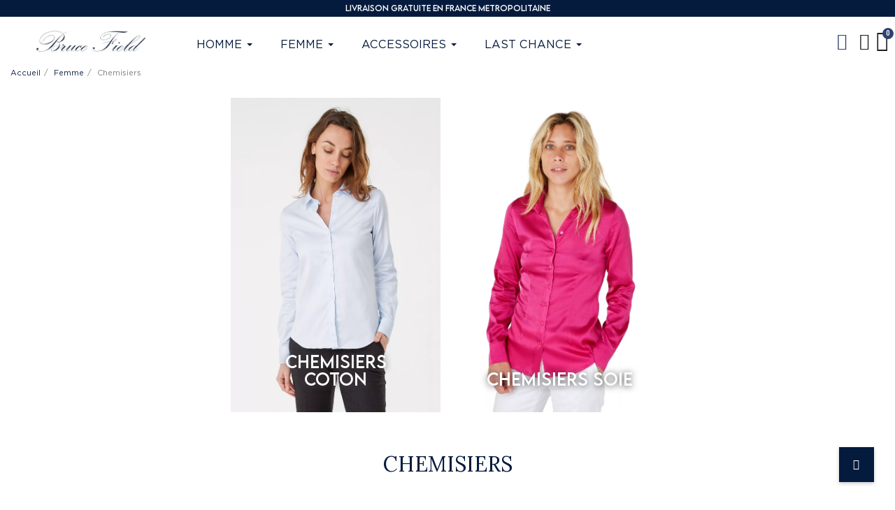

--- FILE ---
content_type: text/html; charset=utf-8
request_url: https://brucefield.com/fr/202-chemisiers
body_size: 34032
content:
<!doctype html><html lang="fr-FR"><head><meta charset="utf-8"><meta http-equiv="x-ua-compatible" content="ie=edge"><title>Chemisiers Femme | Bruce Field</title> <script data-keepinline="true">var cdcGtmApi = '//brucefield.com/fr/module/cdc_googletagmanager/async';
    var ajaxShippingEvent = 1;
    var ajaxPaymentEvent = 1;

/* datalayer */
dataLayer = window.dataLayer || [];
    let cdcDatalayer = {"event":"view_item_list","pageCategory":"category","ecommerce":{"currency":"EUR","item_list_id":"cat_202","item_list_name":"Racine/Femme/Chemisiers","items":[{"item_id":"6827-221775","item_name":"Chemisier Cynthia col montant en pure coton Medici","item_reference":"55-44231-Cynthia-Medici-Ciel-XL","index":1,"item_brand":"Bruce Field","item_category":"Femme","item_category2":"Chemisiers","item_category3":"Chemisiers coton","item_list_id":"cat_202","item_list_name":"Racine/Femme/Chemisiers","item_variant":"XL, Bleu Ciel","price":"79","price_tax_exc":"65.83","price_tax_inc":"79","quantity":1,"google_business_vertical":"retail"},{"item_id":"6827-221761","item_name":"Chemisier Cynthia col montant en pure coton Medici","item_reference":"55-44231-Cynthia-Medici-Blanc-XL","index":2,"item_brand":"Bruce Field","item_category":"Femme","item_category2":"Chemisiers","item_category3":"Chemisiers coton","item_list_id":"cat_202","item_list_name":"Racine/Femme/Chemisiers","item_variant":"XL, Blanc","price":"79","price_tax_exc":"65.83","price_tax_inc":"79","quantity":1,"google_business_vertical":"retail"},{"item_id":"6826-221734","item_name":"Chemisier Cynthia col montant en pure coton Palma","item_reference":"55-44231-Cynthia-Palma-Blanc-L","index":3,"item_brand":"Bruce Field","item_category":"Femme","item_category2":"Chemisiers","item_category3":"Chemisiers coton","item_list_id":"cat_202","item_list_name":"Racine/Femme/Chemisiers","item_variant":"L, Blanc","price":"79","price_tax_exc":"65.83","price_tax_inc":"79","quantity":1,"google_business_vertical":"retail"},{"item_id":"6759-220335","item_name":"Chemisier coupe droite Valou en tencel","item_reference":"55-43409-Valou-ciel-T4","index":4,"item_brand":"Bruce Field","item_category":"Femme","item_category2":"Chemisiers","item_category3":"Chemisiers Tencel","item_list_id":"cat_202","item_list_name":"Racine/Femme/Chemisiers","item_variant":"Bleu Ciel, 4","price":"30","price_tax_exc":"25","price_tax_inc":"30","quantity":1,"google_business_vertical":"retail"},{"item_id":"6759-220340","item_name":"Chemisier coupe droite Valou en tencel","item_reference":"55-43409-Valou-marine-T3","index":5,"item_brand":"Bruce Field","item_category":"Femme","item_category2":"Chemisiers","item_category3":"Chemisiers Tencel","item_list_id":"cat_202","item_list_name":"Racine/Femme/Chemisiers","item_variant":"3, Bleu marine","price":"30","price_tax_exc":"25","price_tax_inc":"30","quantity":1,"google_business_vertical":"retail"},{"item_id":"6759-220344","item_name":"Chemisier coupe droite Valou en tencel","item_reference":"55-43409-Valou-noir-T3","index":6,"item_brand":"Bruce Field","item_category":"Femme","item_category2":"Chemisiers","item_category3":"Chemisiers Tencel","item_list_id":"cat_202","item_list_name":"Racine/Femme/Chemisiers","item_variant":"Noir, 3","price":"30","price_tax_exc":"25","price_tax_inc":"30","quantity":1,"google_business_vertical":"retail"},{"item_id":"6759-221145","item_name":"Chemisier coupe droite Valou en tencel","item_reference":"55-43409-Valou-beige-T4","index":7,"item_brand":"Bruce Field","item_category":"Femme","item_category2":"Chemisiers","item_category3":"Chemisiers Tencel","item_list_id":"cat_202","item_list_name":"Racine/Femme/Chemisiers","item_variant":"Beige, 4","price":"30","price_tax_exc":"25","price_tax_inc":"30","quantity":1,"google_business_vertical":"retail"},{"item_id":"6759-221141","item_name":"Chemisier coupe droite Valou en tencel","item_reference":"55-43409-Valou-marron-T1","index":8,"item_brand":"Bruce Field","item_category":"Femme","item_category2":"Chemisiers","item_category3":"Chemisiers Tencel","item_list_id":"cat_202","item_list_name":"Racine/Femme/Chemisiers","item_variant":"1, Marron","price":"30","price_tax_exc":"25","price_tax_inc":"30","quantity":1,"google_business_vertical":"retail"},{"item_id":"6759-220336","item_name":"Chemisier coupe droite Valou en tencel","item_reference":"55-43409-Valou-Blanc-T4","index":9,"item_brand":"Bruce Field","item_category":"Femme","item_category2":"Chemisiers","item_category3":"Chemisiers Tencel","item_list_id":"cat_202","item_list_name":"Racine/Femme/Chemisiers","item_variant":"Blanc, 4","price":"30","price_tax_exc":"25","price_tax_inc":"30","quantity":1,"google_business_vertical":"retail"},{"item_id":"5655-206195","item_name":"Chemisier cintre satin pure soie Victoria","item_reference":"55-1962-10SH006-Marine-3","index":10,"item_brand":"Bruce Field","item_category":"Femme","item_category2":"Chemisiers","item_category3":"Chemisiers Soie","item_list_id":"cat_202","item_list_name":"Racine/Femme/Chemisiers","item_variant":"3, Bleu marine","price":"109","price_tax_exc":"90.83","price_tax_inc":"109","quantity":1,"google_business_vertical":"retail"},{"item_id":"5655-206191","item_name":"Chemisier cintre satin pure soie Victoria","item_reference":"55-1962-10SH006-Noir-2","index":11,"item_brand":"Bruce Field","item_category":"Femme","item_category2":"Chemisiers","item_category3":"Chemisiers Soie","item_list_id":"cat_202","item_list_name":"Racine/Femme/Chemisiers","item_variant":"Noir, 2","price":"109","price_tax_exc":"90.83","price_tax_inc":"109","quantity":1,"google_business_vertical":"retail"},{"item_id":"5655-215744","item_name":"Chemisier cintre satin pure soie Victoria","item_reference":"55-1962-10SH006-Rouge-2","index":12,"item_brand":"Bruce Field","item_category":"Femme","item_category2":"Chemisiers","item_category3":"Chemisiers Soie","item_list_id":"cat_202","item_list_name":"Racine/Femme/Chemisiers","item_variant":"Rouge, 2","price":"109","price_tax_exc":"90.83","price_tax_inc":"109","quantity":1,"google_business_vertical":"retail"},{"item_id":"5655-215747","item_name":"Chemisier cintre satin pure soie Victoria","item_reference":"55-1962-10SH006-Marron-1","index":13,"item_brand":"Bruce Field","item_category":"Femme","item_category2":"Chemisiers","item_category3":"Chemisiers Soie","item_list_id":"cat_202","item_list_name":"Racine/Femme/Chemisiers","item_variant":"1, Marron","price":"109","price_tax_exc":"90.83","price_tax_inc":"109","quantity":1,"google_business_vertical":"retail"},{"item_id":"5655-207048","item_name":"Chemisier cintre satin pure soie Victoria","item_reference":"55-1962-10SH006-Fushia-1","index":14,"item_brand":"Bruce Field","item_category":"Femme","item_category2":"Chemisiers","item_category3":"Chemisiers Soie","item_list_id":"cat_202","item_list_name":"Racine/Femme/Chemisiers","item_variant":"1, Fushia","price":"109","price_tax_exc":"90.83","price_tax_inc":"109","quantity":1,"google_business_vertical":"retail"},{"item_id":"5655-215753","item_name":"Chemisier cintre satin pure soie Victoria","item_reference":"55-1962-10SH006-Bordeaux-3","index":15,"item_brand":"Bruce Field","item_category":"Femme","item_category2":"Chemisiers","item_category3":"Chemisiers Soie","item_list_id":"cat_202","item_list_name":"Racine/Femme/Chemisiers","item_variant":"3, Bordeaux","price":"109","price_tax_exc":"90.83","price_tax_inc":"109","quantity":1,"google_business_vertical":"retail"},{"item_id":"5655-207056","item_name":"Chemisier cintre satin pure soie Victoria","item_reference":"55-1962-10SH006-Violet-1","index":16,"item_brand":"Bruce Field","item_category":"Femme","item_category2":"Chemisiers","item_category3":"Chemisiers Soie","item_list_id":"cat_202","item_list_name":"Racine/Femme/Chemisiers","item_variant":"1, Violet","price":"109","price_tax_exc":"90.83","price_tax_inc":"109","quantity":1,"google_business_vertical":"retail"},{"item_id":"5655-207053","item_name":"Chemisier cintre satin pure soie Victoria","item_reference":"55-1962-10SH006-Rouille-3","index":17,"item_brand":"Bruce Field","item_category":"Femme","item_category2":"Chemisiers","item_category3":"Chemisiers Soie","item_list_id":"cat_202","item_list_name":"Racine/Femme/Chemisiers","item_variant":"3, Rouille","price":"109","price_tax_exc":"90.83","price_tax_inc":"109","quantity":1,"google_business_vertical":"retail"},{"item_id":"5655-207046","item_name":"Chemisier cintre satin pure soie Victoria","item_reference":"55-1962-10SH006-Brique-3","index":18,"item_brand":"Bruce Field","item_category":"Femme","item_category2":"Chemisiers","item_category3":"Chemisiers Soie","item_list_id":"cat_202","item_list_name":"Racine/Femme/Chemisiers","item_variant":"3, Brique","price":"109","price_tax_exc":"90.83","price_tax_inc":"109","quantity":1,"google_business_vertical":"retail"},{"item_id":"6011-212599","item_name":"Chemisier soie sans manche boutonne","item_reference":"55-29091-17sh013-TopSoie-Marine-3","index":19,"item_brand":"Bruce Field","item_category":"Femme","item_category2":"Chemisiers","item_category3":"Chemisiers Soie","item_list_id":"cat_202","item_list_name":"Racine/Femme/Chemisiers","item_variant":"3, Bleu marine","price":"99","price_tax_exc":"82.5","price_tax_inc":"99","quantity":1,"google_business_vertical":"retail"},{"item_id":"6011-212591","item_name":"Chemisier soie sans manche boutonne","item_reference":"55-29091-17sh013-TopSoie-Noir-1","index":20,"item_brand":"Bruce Field","item_category":"Femme","item_category2":"Chemisiers","item_category3":"Chemisiers Soie","item_list_id":"cat_202","item_list_name":"Racine/Femme/Chemisiers","item_variant":"Noir, 1","price":"99","price_tax_exc":"82.5","price_tax_inc":"99","quantity":1,"google_business_vertical":"retail"},{"item_id":"6011-212584","item_name":"Chemisier soie sans manche boutonne","item_reference":"55-29091-17sh013-TopSoie-Beige-3","index":21,"item_brand":"Bruce Field","item_category":"Femme","item_category2":"Chemisiers","item_category3":"Chemisiers Soie","item_list_id":"cat_202","item_list_name":"Racine/Femme/Chemisiers","item_variant":"3, Beige","price":"99","price_tax_exc":"82.5","price_tax_inc":"99","quantity":1,"google_business_vertical":"retail"},{"item_id":"6011-212588","item_name":"Chemisier soie sans manche boutonne","item_reference":"55-29091-17sh013-TopSoie-Ecru-2","index":22,"item_brand":"Bruce Field","item_category":"Femme","item_category2":"Chemisiers","item_category3":"Chemisiers Soie","item_list_id":"cat_202","item_list_name":"Racine/Femme/Chemisiers","item_variant":"2, Ecru","price":"99","price_tax_exc":"82.5","price_tax_inc":"99","quantity":1,"google_business_vertical":"retail"}]}};
    dataLayer.push(cdcDatalayer);

/* call to GTM Tag */
(function(w,d,s,l,i){w[l]=w[l]||[];w[l].push({'gtm.start':
new Date().getTime(),event:'gtm.js'});var f=d.getElementsByTagName(s)[0],
j=d.createElement(s),dl=l!='dataLayer'?'&l='+l:'';j.async=true;j.src=
'https://www.googletagmanager.com/gtm.js?id='+i+dl;f.parentNode.insertBefore(j,f);
})(window,document,'script','dataLayer','GTM-ZP5F6');

/* async call to avoid cache system for dynamic data */
dataLayer.push({
  'event': 'datalayer_ready'
});</script> <meta name="description" content="Grande collection de Chemisiers pour Femme Bruce Field en soie, pur coton ou encore en lin"><meta name="keywords" content="chemisier,chemise femme,chemise made in france,chemise soie,chemisier soie,chemise coton,chemisier coton,chemisier paris,acheter chemisier,chemise blanche,chemisier blanc,chemisier bleu,chemise bleue"><link rel="canonical" href="https://brucefield.com/fr/202-chemisiers"><link rel="alternate" href="https://brucefield.com/fr/202-chemisiers" hreflang="fr"><link rel="alternate" href="https://brucefield.com/en/202-women-s-shirts" hreflang="en-us"> <script type="application/ld+json">{
    "@context": "https://schema.org",
    "@type": "Organization",
    "name" : "Bruce Field",
    "url" : "https://brucefield.com/fr/"
         ,"logo": {
        "@type": "ImageObject",
        "url":"https://brucefield.com/img/logo-1696328769.jpg"
      }
      }</script> <script type="application/ld+json">{
    "@context": "https://schema.org",
    "@type": "WebPage",
    "isPartOf": {
      "@type": "WebSite",
      "url":  "https://brucefield.com/fr/",
      "name": "Bruce Field"
    },
    "name": "Chemisiers Femme | Bruce Field",
    "url":  "https://brucefield.com/fr/202-chemisiers"
  }</script> <script type="application/ld+json">{
      "@context": "https://schema.org",
      "@type": "BreadcrumbList",
      "itemListElement": [
                  {
            "@type": "ListItem",
            "position": 1,
            "name": "Accueil",
            "item": "https://brucefield.com/fr/"
          },                  {
            "@type": "ListItem",
            "position": 2,
            "name": "Femme",
            "item": "https://brucefield.com/fr/191-femme"
          },                  {
            "@type": "ListItem",
            "position": 3,
            "name": "Chemisiers",
            "item": "https://brucefield.com/fr/202-chemisiers"
          }              ]
    }</script> <script type="application/ld+json">{
	"@context": "https://schema.org",
	"@type": "ItemList",
	"itemListElement": [
			{
			"@type": "ListItem",
			"position": 1,
			"name": "Chemisier Cynthia col montant en pure coton Medici - Bleu Ciel",
			"url": "https://brucefield.com/fr/chemisiers-coton/6827-221775-chemisier-cynthia-col-montant-en-pure-coton-medici.html#/15-taille-xl/21-couleur-bleu_ciel"
		},			{
			"@type": "ListItem",
			"position": 2,
			"name": "Chemisier Cynthia col montant en pure coton Medici - Blanc",
			"url": "https://brucefield.com/fr/chemisiers-coton/6827-221761-chemisier-cynthia-col-montant-en-pure-coton-medici.html#/15-taille-xl/19-couleur-blanc"
		},			{
			"@type": "ListItem",
			"position": 3,
			"name": "Chemisier Cynthia col montant en pure coton Palma - Blanc",
			"url": "https://brucefield.com/fr/chemisiers-coton/6826-221734-chemisier-cynthia-col-montant-en-pure-coton-palma.html#/3-taille-l/19-couleur-blanc"
		},			{
			"@type": "ListItem",
			"position": 4,
			"name": "Chemisier coupe droite Valou en tencel - Bleu Ciel",
			"url": "https://brucefield.com/fr/chemisiers-tencel/6759-220335-chemisier-coupe-droite-valou-en-tencel.html#/21-couleur-bleu_ciel/152-taille-4"
		},			{
			"@type": "ListItem",
			"position": 5,
			"name": "Chemisier coupe droite Valou en tencel - Bleu marine",
			"url": "https://brucefield.com/fr/chemisiers-tencel/6759-220340-chemisier-coupe-droite-valou-en-tencel.html#/10-taille-3/11-couleur-bleu_marine"
		},			{
			"@type": "ListItem",
			"position": 6,
			"name": "Chemisier coupe droite Valou en tencel - Noir",
			"url": "https://brucefield.com/fr/chemisiers-tencel/6759-220344-chemisier-coupe-droite-valou-en-tencel.html#/4-couleur-noir/10-taille-3"
		},			{
			"@type": "ListItem",
			"position": 7,
			"name": "Chemisier coupe droite Valou en tencel - Beige",
			"url": "https://brucefield.com/fr/chemisiers-tencel/6759-221145-chemisier-coupe-droite-valou-en-tencel.html#/18-couleur-beige/152-taille-4"
		},			{
			"@type": "ListItem",
			"position": 8,
			"name": "Chemisier coupe droite Valou en tencel - Marron",
			"url": "https://brucefield.com/fr/chemisiers-tencel/6759-221141-chemisier-coupe-droite-valou-en-tencel.html#/8-taille-1/24-couleur-marron"
		},			{
			"@type": "ListItem",
			"position": 9,
			"name": "Chemisier coupe droite Valou en tencel - Blanc",
			"url": "https://brucefield.com/fr/chemisiers-tencel/6759-220336-chemisier-coupe-droite-valou-en-tencel.html#/19-couleur-blanc/152-taille-4"
		},			{
			"@type": "ListItem",
			"position": 10,
			"name": "Chemisier cintré satin pure soie Victoria - Bleu marine",
			"url": "https://brucefield.com/fr/chemisiers-soie/5655-206195-chemisier-cintre-satin-pure-soie-victoria-1962.html#/10-taille-3/11-couleur-bleu_marine"
		},			{
			"@type": "ListItem",
			"position": 11,
			"name": "Chemisier cintré satin pure soie Victoria - Noir",
			"url": "https://brucefield.com/fr/chemisiers-soie/5655-206191-chemisier-cintre-satin-pure-soie-victoria-1962.html#/4-couleur-noir/9-taille-2"
		},			{
			"@type": "ListItem",
			"position": 12,
			"name": "Chemisier cintré satin pure soie Victoria - Rouge",
			"url": "https://brucefield.com/fr/chemisiers-soie/5655-215744-chemisier-cintre-satin-pure-soie-victoria-1962.html#/5-couleur-rouge/9-taille-2"
		},			{
			"@type": "ListItem",
			"position": 13,
			"name": "Chemisier cintré satin pure soie Victoria - Marron",
			"url": "https://brucefield.com/fr/chemisiers-soie/5655-215747-chemisier-cintre-satin-pure-soie-victoria-1962.html#/8-taille-1/24-couleur-marron"
		},			{
			"@type": "ListItem",
			"position": 14,
			"name": "Chemisier cintré satin pure soie Victoria - Fushia",
			"url": "https://brucefield.com/fr/chemisiers-soie/5655-207048-chemisier-cintre-satin-pure-soie-victoria-1962.html#/8-taille-1/83-couleur-fushia"
		},			{
			"@type": "ListItem",
			"position": 15,
			"name": "Chemisier cintré satin pure soie Victoria - Bordeaux",
			"url": "https://brucefield.com/fr/chemisiers-soie/5655-215753-chemisier-cintre-satin-pure-soie-victoria-1962.html#/10-taille-3/91-couleur-bordeaux"
		},			{
			"@type": "ListItem",
			"position": 16,
			"name": "Chemisier cintré satin pure soie Victoria - Violet",
			"url": "https://brucefield.com/fr/chemisiers-soie/5655-207056-chemisier-cintre-satin-pure-soie-victoria-1962.html#/8-taille-1/98-couleur-violet"
		},			{
			"@type": "ListItem",
			"position": 17,
			"name": "Chemisier cintré satin pure soie Victoria - Rouille",
			"url": "https://brucefield.com/fr/chemisiers-soie/5655-207053-chemisier-cintre-satin-pure-soie-victoria-1962.html#/10-taille-3/212-couleur-rouille"
		},			{
			"@type": "ListItem",
			"position": 18,
			"name": "Chemisier cintré satin pure soie Victoria - Brique",
			"url": "https://brucefield.com/fr/chemisiers-soie/5655-207046-chemisier-cintre-satin-pure-soie-victoria-1962.html#/10-taille-3/1383-couleur-brique"
		},			{
			"@type": "ListItem",
			"position": 19,
			"name": "Chemisier soie sans manche boutonné - Bleu marine",
			"url": "https://brucefield.com/fr/chemisiers-soie/6011-212599-chemisier-soie-sans-manche-boutonne-1962.html#/10-taille-3/11-couleur-bleu_marine"
		},			{
			"@type": "ListItem",
			"position": 20,
			"name": "Chemisier soie sans manche boutonné - Noir",
			"url": "https://brucefield.com/fr/chemisiers-soie/6011-212591-chemisier-soie-sans-manche-boutonne-1962.html#/4-couleur-noir/8-taille-1"
		},			{
			"@type": "ListItem",
			"position": 21,
			"name": "Chemisier soie sans manche boutonné - Beige",
			"url": "https://brucefield.com/fr/chemisiers-soie/6011-212584-chemisier-soie-sans-manche-boutonne-1962.html#/10-taille-3/18-couleur-beige"
		},			{
			"@type": "ListItem",
			"position": 22,
			"name": "Chemisier soie sans manche boutonné - Ecru",
			"url": "https://brucefield.com/fr/chemisiers-soie/6011-212588-chemisier-soie-sans-manche-boutonne-1962.html#/9-taille-2/87-couleur-ecru"
		}		]
}</script> <meta property="og:title" content="Chemisiers Femme | Bruce Field" /><meta property="og:description" content="Grande collection de Chemisiers pour Femme Bruce Field en soie, pur coton ou encore en lin" /><meta property="og:url" content="https://brucefield.com/fr/202-chemisiers" /><meta property="og:site_name" content="Bruce Field" /><meta property="og:type" content="website" /><meta name="viewport" content="width=device-width, initial-scale=1"><link rel="icon" type="image/vnd.microsoft.icon" href="https://brucefield.com/img/favicon.ico?1696328769"><link rel="shortcut icon" type="image/x-icon" href="https://brucefield.com/img/favicon.ico?1696328769"> <script type="text/javascript">var ASSearchUrl = "https:\/\/brucefield.com\/fr\/module\/pm_advancedsearch4\/advancedsearch4";
        var AdvancedEmailGuardData = {"meta":{"isGDPREnabled":true,"isLegacyOPCEnabled":false,"isLegacyMAModuleEnabled":false,"validationError":null},"settings":{"recaptcha":{"type":"v2_cbx","key":"6LdB2RwmAAAAANstkZ5XA8pdu3Cj32xzIUOsdJHt","forms":{"register":{"size":"normal","align":"center","offset":1},"reset_password":{"size":"normal","align":"center","offset":1},"contact_us_elementor":{"size":"normal","align":"left","offset":1}},"language":"shop","theme":"light","position":"bottomright","hidden":false,"deferred":false}},"context":{"ps":{"v17":true,"v17pc":true,"v17ch":true,"v16":false,"v161":false,"v15":false},"languageCode":"fr","pageName":"category"},"trans":{"genericError":"Une erreur s'est produite, veuillez r\u00e9essayer."}};
        var LS_Meta = [];
        var activeInfiniteScrollDetail = {"id_dw_infinite_scroll":"2","infinite_scroll_status":"1","infinite_scroll_font_style":"Open+Sans","infinite_scroll_font_color":"#000000","infinite_scroll_text":"Loading","button_type":"1","infinite_scroll_font_size":"13","infinite_scroll_gif":"load_1.gif","infinite_scroll_page_selected":"","infinite_scroll_container_css":"#js-product-list .products","infinite_scroll_product_css":"div.product-mini","infinite_scroll_pagination_css":"#js-product-list .pagination"};
        var activeLazyLoadDetail = false;
        var activeScrollTopDetail = {"id_dw_scroll_top":"2","scroll_top_status":"1","button_type":"3","scroll_top_icon":"fas fa-arrow-up","scroll_top_bg":"#051B3E","scroll_top_color":"#FFFFFF","scroll_top_radius":"0","scroll_top_font_size":"13","scroll_top_page_selected":"category,manufacturer,newproducts,pricesdrop,supplier,search"};
        var always_load_content = false;
        var as4_orderBySalesAsc = "Meilleures ventes en dernier";
        var as4_orderBySalesDesc = "Meilleures ventes en premier";
        var blockwishlistController = "https:\/\/brucefield.com\/fr\/module\/blockwishlist\/action";
        var cpContactToken = "37eeb80b91f44f242e9ea0b718efdd50";
        var moduleImgPath = "\/modules\/infinitescrolldw\/views\/img\/";
        var prestashop = {"cart":{"products":[],"totals":{"total":{"type":"total","label":"Total","amount":0,"value":"0,00\u00a0\u20ac"},"total_including_tax":{"type":"total","label":"Total TTC\u00a0:","amount":0,"value":"0,00\u00a0\u20ac"},"total_excluding_tax":{"type":"total","label":"Total HT\u00a0:","amount":0,"value":"0,00\u00a0\u20ac"}},"subtotals":{"products":{"type":"products","label":"Sous-total","amount":0,"value":"0,00\u00a0\u20ac"},"discounts":null,"shipping":{"type":"shipping","label":"Livraison","amount":0,"value":""},"tax":null},"products_count":0,"summary_string":"0 articles","vouchers":{"allowed":1,"added":[]},"discounts":[],"minimalPurchase":0,"minimalPurchaseRequired":""},"currency":{"id":1,"name":"Euro","iso_code":"EUR","iso_code_num":"978","sign":"\u20ac"},"customer":{"lastname":null,"firstname":null,"email":null,"birthday":null,"newsletter":null,"newsletter_date_add":null,"optin":null,"website":null,"company":null,"siret":null,"ape":null,"is_logged":false,"gender":{"type":null,"name":null},"addresses":[]},"country":{"id_zone":"12","id_currency":"0","call_prefix":"33","iso_code":"FR","active":"1","contains_states":"0","need_identification_number":"0","need_zip_code":"1","zip_code_format":"NNNNN","display_tax_label":"1","name":"France","id":8},"language":{"name":"Fran\u00e7ais (French)","iso_code":"fr","locale":"fr-FR","language_code":"fr","active":"1","is_rtl":"0","date_format_lite":"d\/m\/Y","date_format_full":"d\/m\/Y H:i:s","id":1},"page":{"title":"","canonical":"https:\/\/brucefield.com\/fr\/202-chemisiers","meta":{"title":"Chemisiers Femme | Bruce Field","description":"Grande collection de Chemisiers pour Femme Bruce Field en soie, pur coton ou encore en lin","keywords":"chemisier,chemise femme,chemise made in france,chemise soie,chemisier soie,chemise coton,chemisier coton,chemisier paris,acheter chemisier,chemise blanche,chemisier blanc,chemisier bleu,chemise bleue","robots":"index"},"page_name":"category","body_classes":{"lang-fr":true,"lang-rtl":false,"country-FR":true,"currency-EUR":true,"layout-left-column":true,"page-category":true,"tax-display-enabled":true,"page-customer-account":false,"category-id-202":true,"category-Chemisiers":true,"category-id-parent-191":true,"category-depth-level-3":true},"admin_notifications":[],"password-policy":{"feedbacks":{"0":"Tr\u00e8s faible","1":"Faible","2":"Moyenne","3":"Fort","4":"Tr\u00e8s fort","Straight rows of keys are easy to guess":"Les suites de touches sur le clavier sont faciles \u00e0 deviner","Short keyboard patterns are easy to guess":"Les mod\u00e8les courts sur le clavier sont faciles \u00e0 deviner.","Use a longer keyboard pattern with more turns":"Utilisez une combinaison de touches plus longue et plus complexe.","Repeats like \"aaa\" are easy to guess":"Les r\u00e9p\u00e9titions (ex. : \"aaa\") sont faciles \u00e0 deviner.","Repeats like \"abcabcabc\" are only slightly harder to guess than \"abc\"":"Les r\u00e9p\u00e9titions (ex. : \"abcabcabc\") sont seulement un peu plus difficiles \u00e0 deviner que \"abc\".","Sequences like abc or 6543 are easy to guess":"Les s\u00e9quences (ex. : abc ou 6543) sont faciles \u00e0 deviner.","Recent years are easy to guess":"Les ann\u00e9es r\u00e9centes sont faciles \u00e0 deviner.","Dates are often easy to guess":"Les dates sont souvent faciles \u00e0 deviner.","This is a top-10 common password":"Ce mot de passe figure parmi les 10 mots de passe les plus courants.","This is a top-100 common password":"Ce mot de passe figure parmi les 100 mots de passe les plus courants.","This is a very common password":"Ceci est un mot de passe tr\u00e8s courant.","This is similar to a commonly used password":"Ce mot de passe est similaire \u00e0 un mot de passe couramment utilis\u00e9.","A word by itself is easy to guess":"Un mot seul est facile \u00e0 deviner.","Names and surnames by themselves are easy to guess":"Les noms et les surnoms seuls sont faciles \u00e0 deviner.","Common names and surnames are easy to guess":"Les noms et les pr\u00e9noms courants sont faciles \u00e0 deviner.","Use a few words, avoid common phrases":"Utilisez quelques mots, \u00e9vitez les phrases courantes.","No need for symbols, digits, or uppercase letters":"Pas besoin de symboles, de chiffres ou de majuscules.","Avoid repeated words and characters":"\u00c9viter de r\u00e9p\u00e9ter les mots et les caract\u00e8res.","Avoid sequences":"\u00c9viter les s\u00e9quences.","Avoid recent years":"\u00c9vitez les ann\u00e9es r\u00e9centes.","Avoid years that are associated with you":"\u00c9vitez les ann\u00e9es qui vous sont associ\u00e9es.","Avoid dates and years that are associated with you":"\u00c9vitez les dates et les ann\u00e9es qui vous sont associ\u00e9es.","Capitalization doesn't help very much":"Les majuscules ne sont pas tr\u00e8s utiles.","All-uppercase is almost as easy to guess as all-lowercase":"Un mot de passe tout en majuscules est presque aussi facile \u00e0 deviner qu'un mot de passe tout en minuscules.","Reversed words aren't much harder to guess":"Les mots invers\u00e9s ne sont pas beaucoup plus difficiles \u00e0 deviner.","Predictable substitutions like '@' instead of 'a' don't help very much":"Les substitutions pr\u00e9visibles comme '\"@\" au lieu de \"a\" n'aident pas beaucoup.","Add another word or two. Uncommon words are better.":"Ajoutez un autre mot ou deux. Pr\u00e9f\u00e9rez les mots peu courants."}}},"shop":{"name":"Bruce Field","logo":"https:\/\/brucefield.com\/img\/logo-1696328769.jpg","stores_icon":"https:\/\/brucefield.com\/img\/logo_stores.png","favicon":"https:\/\/brucefield.com\/img\/favicon.ico"},"core_js_public_path":"\/themes\/","urls":{"base_url":"https:\/\/brucefield.com\/","current_url":"https:\/\/brucefield.com\/fr\/202-chemisiers","shop_domain_url":"https:\/\/brucefield.com","img_ps_url":"https:\/\/brucefield.com\/img\/","img_cat_url":"https:\/\/brucefield.com\/img\/c\/","img_lang_url":"https:\/\/brucefield.com\/img\/l\/","img_prod_url":"https:\/\/brucefield.com\/img\/p\/","img_manu_url":"https:\/\/brucefield.com\/img\/m\/","img_sup_url":"https:\/\/brucefield.com\/img\/su\/","img_ship_url":"https:\/\/brucefield.com\/img\/s\/","img_store_url":"https:\/\/brucefield.com\/img\/st\/","img_col_url":"https:\/\/brucefield.com\/img\/co\/","img_url":"https:\/\/brucefield.com\/themes\/classic\/assets\/img\/","css_url":"https:\/\/brucefield.com\/themes\/classic\/assets\/css\/","js_url":"https:\/\/brucefield.com\/themes\/classic\/assets\/js\/","pic_url":"https:\/\/brucefield.com\/upload\/","theme_assets":"https:\/\/brucefield.com\/themes\/classic\/assets\/","theme_dir":"https:\/\/brucefield.com\/data\/vhosts\/brucefield.com\/themes\/brucefield\/","child_theme_assets":"https:\/\/brucefield.com\/themes\/brucefield\/assets\/","child_img_url":"https:\/\/brucefield.com\/themes\/brucefield\/assets\/img\/","child_css_url":"https:\/\/brucefield.com\/themes\/brucefield\/assets\/css\/","child_js_url":"https:\/\/brucefield.com\/themes\/brucefield\/assets\/js\/","pages":{"address":"https:\/\/brucefield.com\/fr\/adresse","addresses":"https:\/\/brucefield.com\/fr\/adresses","authentication":"https:\/\/brucefield.com\/fr\/authentification","manufacturer":"https:\/\/brucefield.com\/fr\/fabricants","cart":"https:\/\/brucefield.com\/fr\/panier","category":"https:\/\/brucefield.com\/fr\/index.php?controller=category","cms":"https:\/\/brucefield.com\/fr\/index.php?controller=cms","contact":"https:\/\/brucefield.com\/fr\/contactez-nous","discount":"https:\/\/brucefield.com\/fr\/bons-de-reduction","guest_tracking":"https:\/\/brucefield.com\/fr\/suivi-commande-invite","history":"https:\/\/brucefield.com\/fr\/historique-des-commandes","identity":"https:\/\/brucefield.com\/fr\/identite","index":"https:\/\/brucefield.com\/fr\/","my_account":"https:\/\/brucefield.com\/fr\/mon-compte","order_confirmation":"https:\/\/brucefield.com\/fr\/confirmation-commande","order_detail":"https:\/\/brucefield.com\/fr\/index.php?controller=order-detail","order_follow":"https:\/\/brucefield.com\/fr\/details-de-la-commande","order":"https:\/\/brucefield.com\/fr\/commande","order_return":"https:\/\/brucefield.com\/fr\/index.php?controller=order-return","order_slip":"https:\/\/brucefield.com\/fr\/avoirs","pagenotfound":"https:\/\/brucefield.com\/fr\/page-non-trouvee","password":"https:\/\/brucefield.com\/fr\/mot-de-passe-oublie","pdf_invoice":"https:\/\/brucefield.com\/fr\/index.php?controller=pdf-invoice","pdf_order_return":"https:\/\/brucefield.com\/fr\/index.php?controller=pdf-order-return","pdf_order_slip":"https:\/\/brucefield.com\/fr\/index.php?controller=pdf-order-slip","prices_drop":"https:\/\/brucefield.com\/fr\/promotions","product":"https:\/\/brucefield.com\/fr\/index.php?controller=product","registration":"https:\/\/brucefield.com\/fr\/index.php?controller=registration","search":"https:\/\/brucefield.com\/fr\/recherche","sitemap":"https:\/\/brucefield.com\/fr\/plan-du-site","stores":"https:\/\/brucefield.com\/fr\/magasins","supplier":"https:\/\/brucefield.com\/fr\/fournisseurs","new_products":"https:\/\/brucefield.com\/fr\/nouveaux-produits","brands":"https:\/\/brucefield.com\/fr\/fabricants","register":"https:\/\/brucefield.com\/fr\/index.php?controller=registration","order_login":"https:\/\/brucefield.com\/fr\/commande?login=1"},"alternative_langs":{"fr":"https:\/\/brucefield.com\/fr\/202-chemisiers","en-us":"https:\/\/brucefield.com\/en\/202-women-s-shirts"},"actions":{"logout":"https:\/\/brucefield.com\/fr\/?mylogout="},"no_picture_image":{"bySize":{"small_default":{"url":"https:\/\/brucefield.com\/img\/p\/fr-default-small_default.jpg","width":98,"height":98},"cart_default":{"url":"https:\/\/brucefield.com\/img\/p\/fr-default-cart_default.jpg","width":125,"height":125},"home_default":{"url":"https:\/\/brucefield.com\/img\/p\/fr-default-home_default.jpg","width":250,"height":250},"medium_default":{"url":"https:\/\/brucefield.com\/img\/p\/fr-default-medium_default.jpg","width":452,"height":452},"large_default":{"url":"https:\/\/brucefield.com\/img\/p\/fr-default-large_default.jpg","width":800,"height":800}},"small":{"url":"https:\/\/brucefield.com\/img\/p\/fr-default-small_default.jpg","width":98,"height":98},"medium":{"url":"https:\/\/brucefield.com\/img\/p\/fr-default-home_default.jpg","width":250,"height":250},"large":{"url":"https:\/\/brucefield.com\/img\/p\/fr-default-large_default.jpg","width":800,"height":800},"legend":""}},"configuration":{"display_taxes_label":true,"display_prices_tax_incl":true,"is_catalog":false,"show_prices":true,"opt_in":{"partner":false},"quantity_discount":{"type":"discount","label":"Remise sur prix unitaire"},"voucher_enabled":1,"return_enabled":1},"field_required":[],"breadcrumb":{"links":[{"title":"Accueil","url":"https:\/\/brucefield.com\/fr\/"},{"title":"Femme","url":"https:\/\/brucefield.com\/fr\/191-femme"},{"title":"Chemisiers","url":"https:\/\/brucefield.com\/fr\/202-chemisiers"}],"count":3},"link":{"protocol_link":"https:\/\/","protocol_content":"https:\/\/"},"time":1766357471,"static_token":"8a4131b3a363e0cb0d686a91c1579da3","token":"0d0b12f202051455ac616b70ec5b42ee","debug":false};
        var productsAlreadyTagged = [];
        var psemailsubscription_subscription = "https:\/\/brucefield.com\/fr\/module\/ps_emailsubscription\/subscription";
        var psr_icon_color = "#F19D76";
        var removeFromWishlistUrl = "https:\/\/brucefield.com\/fr\/module\/blockwishlist\/action?action=deleteProductFromWishlist";
        var ssIsCeInstalled = true;
        var wishlistAddProductToCartUrl = "https:\/\/brucefield.com\/fr\/module\/blockwishlist\/action?action=addProductToCart";
        var wishlistUrl = "https:\/\/brucefield.com\/fr\/module\/blockwishlist\/view";</script> <link rel="stylesheet" href="https://brucefield.com/themes/classic/assets/css/theme.css" media="all"><link rel="stylesheet" href="https://brucefield.com/modules/blockreassurance/views/dist/front.css" media="all"><link rel="stylesheet" href="https://brucefield.com/modules/ps_socialfollow/views/css/ps_socialfollow.css" media="all"><link rel="stylesheet" href="https://brucefield.com/modules/ps_searchbar/ps_searchbar.css" media="all"><link rel="stylesheet" href="/modules/creativepopup/views/css/core/creativepopup.css?v=1.6.10" media="all"><link rel="stylesheet" href="/modules/creativepopup/views/lib/font-awesome/css/font-awesome.min.css?v=4.7.0" media="all"><link rel="stylesheet" href="https://fonts.googleapis.com/css?family=Montserrat:regular,700,900,100,200,300,500,600,800%7CInter:100,200,300,regular,500,600,700,800,900&amp;subset=latin%2Clatin-ext" media="all"><link rel="stylesheet" href="https://brucefield.com/modules/paypal/views/css/paypal_fo.css" media="all"><link rel="stylesheet" href="https://brucefield.com/modules/creativeelements/views/css/frontend.min.css?v=2.11.0" media="all"><link rel="stylesheet" href="https://brucefield.com/modules/creativeelements/views/css/ce/17010000.css?v=1764757544" media="all"><link rel="stylesheet" href="https://brucefield.com/modules/creativeelements/views/css/ce/6170101.css?v=1761733778" media="all"><link rel="stylesheet" href="https://brucefield.com/modules/creativeelements/views/css/ce/5170101.css?v=1762345715" media="all"><link rel="stylesheet" href="https://brucefield.com/modules/creativeelements/views/css/ce/20020101.css?v=1741875024" media="all"><link rel="stylesheet" href="https://brucefield.com/modules/creativeelements/views/css/ce/12170101.css?v=1765147624" media="all"><link rel="stylesheet" href="https://brucefield.com/modules/creativeelements/views/lib/animations/animations.min.css?v=2.11.0" media="all"><link rel="stylesheet" href="https://brucefield.com/modules/creativeelements/views/lib/swiper/css/swiper.min.css?v=11.1.10" media="all"><link rel="stylesheet" href="https://brucefield.com/modules/creativeelements/views/lib/ceicons/ceicons.min.css?v=2.11.0" media="all"><link rel="stylesheet" href="https://brucefield.com/modules/creativeelements/views/lib/font-awesome/css/v4-shims.min.css?v=6.2.0" media="all"><link rel="stylesheet" href="https://brucefield.com/modules/creativeelements/views/css/ce/1-global.css?v=1741874385" media="all"><link rel="stylesheet" href="https://fonts.googleapis.com/css?family=Lora:100,100italic,200,200italic,300,300italic,400,400italic,500,500italic,600,600italic,700,700italic,800,800italic,900,900italic%7CLexend+Deca:100,100italic,200,200italic,300,300italic,400,400italic,500,500italic,600,600italic,700,700italic,800,800italic,900,900italic%7CJosefin+Sans:100,100italic,200,200italic,300,300italic,400,400italic,500,500italic,600,600italic,700,700italic,800,800italic,900,900italic%7CPoppins:100,100italic,200,200italic,300,300italic,400,400italic,500,500italic,600,600italic,700,700italic,800,800italic,900,900italic%7CMontserrat:100,100italic,200,200italic,300,300italic,400,400italic,500,500italic,600,600italic,700,700italic,800,800italic,900,900italic%7CArapey:100,100italic,200,200italic,300,300italic,400,400italic,500,500italic,600,600italic,700,700italic,800,800italic,900,900italic%7CRoboto:100,100italic,200,200italic,300,300italic,400,400italic,500,500italic,600,600italic,700,700italic,800,800italic,900,900italic%7CRoboto+Slab:100,100italic,200,200italic,300,300italic,400,400italic,500,500italic,600,600italic,700,700italic,800,800italic,900,900italic&amp;display=swap" media="all"><link rel="stylesheet" href="https://brucefield.com/modules/creativeelements/views/lib/ceicons/ceicons.min.css?v=2.11.0" media="all"><link rel="stylesheet" href="https://brucefield.com/modules/creativeelements/views/lib/font-awesome/css/regular.min.css?v=6.2.0" media="all"><link rel="stylesheet" href="https://brucefield.com/modules/creativeelements/views/lib/font-awesome/css/solid.min.css?v=6.2.0" media="all"><link rel="stylesheet" href="https://brucefield.com/modules/creativeelements/views/lib/font-awesome/css/brands.min.css?v=6.4.2" media="all"><link rel="stylesheet" href="https://brucefield.com/modules/productcomments/views/css/productcomments.css" media="all"><link rel="stylesheet" href="https://brucefield.com/modules/ets_megamenu/views/css/layout1.css" media="all"><link rel="stylesheet" href="https://brucefield.com/modules/ets_megamenu/views/css/mobile_full.css" media="all"><link rel="stylesheet" href="https://brucefield.com/modules/ybc_blog/views/css/blog_all.css" media="all"><link rel="stylesheet" href="https://brucefield.com/modules/ybc_blog/views/css/slick.css" media="all"><link rel="stylesheet" href="https://brucefield.com/modules/ybc_blog/views/css/category.css" media="all"><link rel="stylesheet" href="https://brucefield.com/modules/ybc_blog/views/css/sidebar.css" media="all"><link rel="stylesheet" href="https://brucefield.com/themes/brucefield/modules/ybc_blog/views/css/custom.css" media="all"><link rel="stylesheet" href="https://brucefield.com/modules/infinitescrolldw/views/css/front.css" media="all"><link rel="stylesheet" href="https://fonts.googleapis.com/css?family=Open+Sans" media="all"><link rel="stylesheet" href="https://brucefield.com/modules/infinitescrolldw/views/css/all.min.css" media="all"><link rel="stylesheet" href="https://brucefield.com/modules/advancedemailguard/views/css/front.css" media="all"><link rel="stylesheet" href="https://brucefield.com/js/jquery/ui/themes/base/minified/jquery-ui.min.css" media="all"><link rel="stylesheet" href="https://brucefield.com/js/jquery/ui/themes/base/minified/jquery.ui.theme.min.css" media="all"><link rel="stylesheet" href="https://brucefield.com/modules/blockwishlist/public/wishlist.css" media="all"><link rel="stylesheet" href="https://brucefield.com/modules/ps_imageslider/css/homeslider.css" media="all"><link rel="stylesheet" href="https://brucefield.com/modules/ets_megamenu/views/css/megamenu.css" media="all"><link rel="stylesheet" href="https://brucefield.com/modules/ets_megamenu/views/css/fix17.css" media="all"><link rel="stylesheet" href="https://brucefield.com/js/jquery/ui/themes/base/jquery.ui.core.css" media="all"><link rel="stylesheet" href="https://brucefield.com/modules/pm_advancedsearch4/views/css/pm_advancedsearch4-17.css" media="all"><link rel="stylesheet" href="https://brucefield.com/modules/pm_advancedsearch4/views/css/pm_advancedsearch4_dynamic.css" media="all"><link rel="stylesheet" href="https://brucefield.com/modules/pm_advancedsearch4/views/css/selectize/selectize.css" media="all"><link rel="stylesheet" href="https://brucefield.com/themes/brucefield/assets/css/custom.css" media="all"> <script>var ceFrontendConfig = {"environmentMode":{"edit":false,"wpPreview":false},"is_rtl":false,"breakpoints":{"xs":0,"sm":480,"md":768,"lg":1025,"xl":1440,"xxl":1600},"version":"2.11.0","urls":{"assets":"\/modules\/creativeelements\/views\/"},"productQuickView":11,"settings":{"page":[],"general":{"elementor_global_image_lightbox":"1","elementor_lightbox_enable_counter":"yes","elementor_lightbox_enable_fullscreen":"yes","elementor_lightbox_enable_zoom":"yes","elementor_lightbox_title_src":"title","elementor_lightbox_description_src":"caption"},"editorPreferences":[]},"post":{"id":"202040101","title":"Chemisiers","excerpt":""}};</script> <link rel="preload" href="/modules/creativeelements/views/lib/ceicons/fonts/ceicons.woff2?8goggd" as="font" type="font/woff2" crossorigin> <script type="text/javascript">var sp_link_base ='https://brucefield.com';</script> <style></style> <script type="text/javascript">function renderDataAjax(jsonData)
{
    for (var key in jsonData) {
	    if(key=='java_script')
        {
            $('body').append(jsonData[key]);
        }
        else
            if($('#ets_speed_dy_'+key).length)
            {
                if($('#ets_speed_dy_'+key+' #layer_cart').length)
                {
                    $('#ets_speed_dy_'+key).before($('#ets_speed_dy_'+key+' #layer_cart').clone());
                    $('#ets_speed_dy_'+key+' #layer_cart').remove();
                    $('#layer_cart').before('<div class="layer_cart_overlay"></div>');
                }
                $('.ets_speed_dynamic_hook[id="ets_speed_dy_'+key+'"]').replaceWith(jsonData[key]);
            }
              
    }
    if($('#header .shopping_cart').length && $('#header .cart_block').length)
    {
        var shopping_cart = new HoverWatcher('#header .shopping_cart');
        var cart_block = new HoverWatcher('#header .cart_block');
        $("#header .shopping_cart a:first").hover(
    		function(){
    			if (ajaxCart.nb_total_products > 0 || parseInt($('.ajax_cart_quantity').html()) > 0)
    				$("#header .cart_block").stop(true, true).slideDown(450);
    		},
    		function(){
    			setTimeout(function(){
    				if (!shopping_cart.isHoveringOver() && !cart_block.isHoveringOver())
    					$("#header .cart_block").stop(true, true).slideUp(450);
    			}, 200);
    		}
    	);
    }
    if(typeof jsonData.custom_js!== undefined && jsonData.custom_js)
        $('head').append('<script src="'+sp_link_base+'/modules/ets_superspeed/views/js/script_custom.js">');
}</script> <style>.layered_filter_ul .radio,.layered_filter_ul .checkbox {
    display: inline-block;
}
.ets_speed_dynamic_hook .cart-products-count{
    display:none!important;
}
.ets_speed_dynamic_hook .ajax_cart_quantity ,.ets_speed_dynamic_hook .ajax_cart_product_txt,.ets_speed_dynamic_hook .ajax_cart_product_txt_s{
    display:none!important;
}
.ets_speed_dynamic_hook .shopping_cart > a:first-child:after {
    display:none!important;
}</style><style>.mm_menu_content_title{
    font-family: inherit!important;
}
.ets_mm_megamenu .mm_menus_li .h4,
.ets_mm_megamenu .mm_menus_li .h5,
.ets_mm_megamenu .mm_menus_li .h6,
.ets_mm_megamenu .mm_menus_li .h1,
.ets_mm_megamenu .mm_menus_li .h2,
.ets_mm_megamenu .mm_menus_li .h3,
.ets_mm_megamenu .mm_menus_li .h4 *:not(i),
.ets_mm_megamenu .mm_menus_li .h5 *:not(i),
.ets_mm_megamenu .mm_menus_li .h6 *:not(i),
.ets_mm_megamenu .mm_menus_li .h1 *:not(i),
.ets_mm_megamenu .mm_menus_li .h2 *:not(i),
.ets_mm_megamenu .mm_menus_li .h3 *:not(i),
.ets_mm_megamenu .mm_menus_li > a{
    font-family: inherit;
}
.ets_mm_megamenu *:not(.fa):not(i){
    font-family: inherit;
}

.ets_mm_block *{
    font-size: 14px;
}    

@media (min-width: 768px){
/*layout 1*/
    .ets_mm_megamenu.layout_layout1{
        background: #ffffff;
    }
    .layout_layout1 .ets_mm_megamenu_content{
      background: linear-gradient(#FFFFFF, #F2F2F2) repeat scroll 0 0 rgba(0, 0, 0, 0);
      background: -webkit-linear-gradient(#FFFFFF, #F2F2F2) repeat scroll 0 0 rgba(0, 0, 0, 0);
      background: -o-linear-gradient(#FFFFFF, #F2F2F2) repeat scroll 0 0 rgba(0, 0, 0, 0);
    }
    .ets_mm_megamenu.layout_layout1:not(.ybc_vertical_menu) .mm_menus_ul{
         background: #ffffff;
    }

    #header .layout_layout1:not(.ybc_vertical_menu) .mm_menus_li > a,
    .layout_layout1 .ybc-menu-vertical-button,
    .layout_layout1 .mm_extra_item *{
        color: #484848
    }
    .layout_layout1 .ybc-menu-vertical-button .ybc-menu-button-toggle_icon_default .icon-bar{
        background-color: #484848
    }
    .layout_layout1:not(.click_open_submenu) .mm_menus_li:hover > a,
    .layout_layout1.click_open_submenu .mm_menus_li.open_li > a,
    .layout_layout1 .mm_menus_li.active > a,
    #header .layout_layout1:not(.click_open_submenu) .mm_menus_li:hover > a,
    #header .layout_layout1.click_open_submenu .mm_menus_li.open_li > a,
    #header .layout_layout1 .mm_menus_li.menu_hover > a,
    .layout_layout1:hover .ybc-menu-vertical-button,
    .layout_layout1 .mm_extra_item button[type="submit"]:hover i,
    #header .layout_layout1 .mm_menus_li.active > a{
        color: #051b3e;
    }
    
    .layout_layout1:not(.ybc_vertical_menu):not(.click_open_submenu) .mm_menus_li > a:before,
    .layout_layout1:not(.ybc_vertical_menu).click_open_submenu .mm_menus_li.open_li > a:before,
    .layout_layout1.ybc_vertical_menu:hover .ybc-menu-vertical-button:before,
    .layout_layout1:hover .ybc-menu-vertical-button .ybc-menu-button-toggle_icon_default .icon-bar,
    .ybc-menu-vertical-button.layout_layout1:hover{background-color: #051b3e;}
    
    .layout_layout1:not(.ybc_vertical_menu):not(.click_open_submenu) .mm_menus_li:hover > a,
    .layout_layout1:not(.ybc_vertical_menu).click_open_submenu .mm_menus_li.open_li > a,
    .layout_layout1:not(.ybc_vertical_menu) .mm_menus_li.menu_hover > a,
    .ets_mm_megamenu.layout_layout1.ybc_vertical_menu:hover,
    #header .layout_layout1:not(.ybc_vertical_menu):not(.click_open_submenu) .mm_menus_li:hover > a,
    #header .layout_layout1:not(.ybc_vertical_menu).click_open_submenu .mm_menus_li.open_li > a,
    #header .layout_layout1:not(.ybc_vertical_menu) .mm_menus_li.menu_hover > a,
    .ets_mm_megamenu.layout_layout1.ybc_vertical_menu:hover{
        background: #ffffff;
    }
    
    .layout_layout1.ets_mm_megamenu .mm_columns_ul,
    .layout_layout1.ybc_vertical_menu .mm_menus_ul{
        background-color: #ffffff;
    }
    #header .layout_layout1 .ets_mm_block_content a,
    #header .layout_layout1 .ets_mm_block_content p,
    .layout_layout1.ybc_vertical_menu .mm_menus_li > a,
    #header .layout_layout1.ybc_vertical_menu .mm_menus_li > a{
        color: #051b3e;
    }
    
    .layout_layout1 .mm_columns_ul .h1,
    .layout_layout1 .mm_columns_ul .h2,
    .layout_layout1 .mm_columns_ul .h3,
    .layout_layout1 .mm_columns_ul .h4,
    .layout_layout1 .mm_columns_ul .h5,
    .layout_layout1 .mm_columns_ul .h6,
    .layout_layout1 .mm_columns_ul .ets_mm_block > .h1 a,
    .layout_layout1 .mm_columns_ul .ets_mm_block > .h2 a,
    .layout_layout1 .mm_columns_ul .ets_mm_block > .h3 a,
    .layout_layout1 .mm_columns_ul .ets_mm_block > .h4 a,
    .layout_layout1 .mm_columns_ul .ets_mm_block > .h5 a,
    .layout_layout1 .mm_columns_ul .ets_mm_block > .h6 a,
    #header .layout_layout1 .mm_columns_ul .ets_mm_block > .h1 a,
    #header .layout_layout1 .mm_columns_ul .ets_mm_block > .h2 a,
    #header .layout_layout1 .mm_columns_ul .ets_mm_block > .h3 a,
    #header .layout_layout1 .mm_columns_ul .ets_mm_block > .h4 a,
    #header .layout_layout1 .mm_columns_ul .ets_mm_block > .h5 a,
    #header .layout_layout1 .mm_columns_ul .ets_mm_block > .h6 a,
    .layout_layout1 .mm_columns_ul .h1,
    .layout_layout1 .mm_columns_ul .h2,
    .layout_layout1 .mm_columns_ul .h3,
    .layout_layout1 .mm_columns_ul .h4,
    .layout_layout1 .mm_columns_ul .h5,
    .layout_layout1 .mm_columns_ul .h6{
        color: #051b3e;
    }
    
    
    .layout_layout1 li:hover > a,
    .layout_layout1 li > a:hover,
    .layout_layout1 .mm_tabs_li.open .mm_tab_toggle_title,
    .layout_layout1 .mm_tabs_li.open .mm_tab_toggle_title a,
    .layout_layout1 .mm_tabs_li:hover .mm_tab_toggle_title,
    .layout_layout1 .mm_tabs_li:hover .mm_tab_toggle_title a,
    #header .layout_layout1 .mm_tabs_li.open .mm_tab_toggle_title,
    #header .layout_layout1 .mm_tabs_li.open .mm_tab_toggle_title a,
    #header .layout_layout1 .mm_tabs_li:hover .mm_tab_toggle_title,
    #header .layout_layout1 .mm_tabs_li:hover .mm_tab_toggle_title a,
    .layout_layout1.ybc_vertical_menu .mm_menus_li > a,
    #header .layout_layout1 li:hover > a,
    .layout_layout1.ybc_vertical_menu:not(.click_open_submenu) .mm_menus_li:hover > a,
    .layout_layout1.ybc_vertical_menu.click_open_submenu .mm_menus_li.open_li > a,
    #header .layout_layout1.ybc_vertical_menu:not(.click_open_submenu) .mm_menus_li:hover > a,
    #header .layout_layout1.ybc_vertical_menu.click_open_submenu .mm_menus_li.open_li > a,
    #header .layout_layout1 .mm_columns_ul .mm_block_type_product .product-title > a:hover,
    #header .layout_layout1 li > a:hover{color: #051b3e;}
    
    
/*end layout 1*/
    
    
    /*layout 2*/
    .ets_mm_megamenu.layout_layout2{
        background-color: #3cabdb;
    }
    
    #header .layout_layout2:not(.ybc_vertical_menu) .mm_menus_li > a,
    .layout_layout2 .ybc-menu-vertical-button,
    .layout_layout2 .mm_extra_item *{
        color: #ffffff
    }
    .layout_layout2 .ybc-menu-vertical-button .ybc-menu-button-toggle_icon_default .icon-bar{
        background-color: #ffffff
    }
    .layout_layout2:not(.ybc_vertical_menu):not(.click_open_submenu) .mm_menus_li:hover > a,
    .layout_layout2:not(.ybc_vertical_menu).click_open_submenu .mm_menus_li.open_li > a,
    .layout_layout2:not(.ybc_vertical_menu) .mm_menus_li.active > a,
    #header .layout_layout2:not(.ybc_vertical_menu):not(.click_open_submenu) .mm_menus_li:hover > a,
    #header .layout_layout2:not(.ybc_vertical_menu).click_open_submenu .mm_menus_li.open_li > a,
    .layout_layout2:hover .ybc-menu-vertical-button,
    .layout_layout2 .mm_extra_item button[type="submit"]:hover i,
    #header .layout_layout2:not(.ybc_vertical_menu) .mm_menus_li.active > a{color: #ffffff;}
    
    .layout_layout2:hover .ybc-menu-vertical-button .ybc-menu-button-toggle_icon_default .icon-bar{
        background-color: #ffffff;
    }
    .layout_layout2:not(.ybc_vertical_menu):not(.click_open_submenu) .mm_menus_li:hover > a,
    .layout_layout2:not(.ybc_vertical_menu).click_open_submenu .mm_menus_li.open_li > a,
    #header .layout_layout2:not(.ybc_vertical_menu):not(.click_open_submenu) .mm_menus_li:hover > a,
    #header .layout_layout2:not(.ybc_vertical_menu).click_open_submenu .mm_menus_li.open_li > a,
    .ets_mm_megamenu.layout_layout2.ybc_vertical_menu:hover{
        background-color: #50b4df;
    }
    
    .layout_layout2.ets_mm_megamenu .mm_columns_ul,
    .layout_layout2.ybc_vertical_menu .mm_menus_ul{
        background-color: #ffffff;
    }
    #header .layout_layout2 .ets_mm_block_content a,
    .layout_layout2.ybc_vertical_menu .mm_menus_li > a,
    #header .layout_layout2.ybc_vertical_menu .mm_menus_li > a,
    #header .layout_layout2 .ets_mm_block_content p{
        color: #666666;
    }
    
    .layout_layout2 .mm_columns_ul .h1,
    .layout_layout2 .mm_columns_ul .h2,
    .layout_layout2 .mm_columns_ul .h3,
    .layout_layout2 .mm_columns_ul .h4,
    .layout_layout2 .mm_columns_ul .h5,
    .layout_layout2 .mm_columns_ul .h6,
    .layout_layout2 .mm_columns_ul .ets_mm_block > .h1 a,
    .layout_layout2 .mm_columns_ul .ets_mm_block > .h2 a,
    .layout_layout2 .mm_columns_ul .ets_mm_block > .h3 a,
    .layout_layout2 .mm_columns_ul .ets_mm_block > .h4 a,
    .layout_layout2 .mm_columns_ul .ets_mm_block > .h5 a,
    .layout_layout2 .mm_columns_ul .ets_mm_block > .h6 a,
    #header .layout_layout2 .mm_columns_ul .ets_mm_block > .h1 a,
    #header .layout_layout2 .mm_columns_ul .ets_mm_block > .h2 a,
    #header .layout_layout2 .mm_columns_ul .ets_mm_block > .h3 a,
    #header .layout_layout2 .mm_columns_ul .ets_mm_block > .h4 a,
    #header .layout_layout2 .mm_columns_ul .ets_mm_block > .h5 a,
    #header .layout_layout2 .mm_columns_ul .ets_mm_block > .h6 a,
    .layout_layout2 .mm_columns_ul .h1,
    .layout_layout2 .mm_columns_ul .h2,
    .layout_layout2 .mm_columns_ul .h3,
    .layout_layout2 .mm_columns_ul .h4,
    .layout_layout2 .mm_columns_ul .h5,
    .layout_layout2 .mm_columns_ul .h6{
        color: #414141;
    }
    
    
    .layout_layout2 li:hover > a,
    .layout_layout2 li > a:hover,
    .layout_layout2 .mm_tabs_li.open .mm_tab_toggle_title,
    .layout_layout2 .mm_tabs_li.open .mm_tab_toggle_title a,
    .layout_layout2 .mm_tabs_li:hover .mm_tab_toggle_title,
    .layout_layout2 .mm_tabs_li:hover .mm_tab_toggle_title a,
    #header .layout_layout2 .mm_tabs_li.open .mm_tab_toggle_title,
    #header .layout_layout2 .mm_tabs_li.open .mm_tab_toggle_title a,
    #header .layout_layout2 .mm_tabs_li:hover .mm_tab_toggle_title,
    #header .layout_layout2 .mm_tabs_li:hover .mm_tab_toggle_title a,
    #header .layout_layout2 li:hover > a,
    .layout_layout2.ybc_vertical_menu .mm_menus_li > a,
    .layout_layout2.ybc_vertical_menu:not(.click_open_submenu) .mm_menus_li:hover > a,
    .layout_layout2.ybc_vertical_menu.click_open_submenu .mm_menus_li.open_li > a,
    #header .layout_layout2.ybc_vertical_menu:not(.click_open_submenu) .mm_menus_li:hover > a,
    #header .layout_layout2.ybc_vertical_menu.click_open_submenu.open_li .mm_menus_li > a,
    #header .layout_layout2 .mm_columns_ul .mm_block_type_product .product-title > a:hover,
    #header .layout_layout2 li > a:hover{color: #fc4444;}
    
    
    
    /*layout 3*/
    .ets_mm_megamenu.layout_layout3,
    .layout_layout3 .mm_tab_li_content{
        background-color: #333333;
        
    }
    #header .layout_layout3:not(.ybc_vertical_menu) .mm_menus_li > a,
    .layout_layout3 .ybc-menu-vertical-button,
    .layout_layout3 .mm_extra_item *{
        color: #ffffff
    }
    .layout_layout3 .ybc-menu-vertical-button .ybc-menu-button-toggle_icon_default .icon-bar{
        background-color: #ffffff
    }
    .layout_layout3:not(.click_open_submenu) .mm_menus_li:hover > a,
    .layout_layout3.click_open_submenu .mm_menus_li.open_li > a,
    .layout_layout3 .mm_menus_li.active > a,
    .layout_layout3 .mm_extra_item button[type="submit"]:hover i,
    #header .layout_layout3:not(.click_open_submenu) .mm_menus_li:hover > a,
    #header .layout_layout3.click_open_submenu .mm_menus_li.open_li > a,
    #header .layout_layout3 .mm_menus_li.active > a,
    .layout_layout3:hover .ybc-menu-vertical-button,
    .layout_layout3:hover .ybc-menu-vertical-button .ybc-menu-button-toggle_icon_default .icon-bar{
        color: #ffffff;
    }
    
    .layout_layout3:not(.ybc_vertical_menu):not(.click_open_submenu) .mm_menus_li:hover > a,
    .layout_layout3:not(.ybc_vertical_menu).click_open_submenu .mm_menus_li.open_li > a,
    #header .layout_layout3:not(.ybc_vertical_menu):not(.click_open_submenu) .mm_menus_li:hover > a,
    #header .layout_layout3:not(.ybc_vertical_menu).click_open_submenu .mm_menus_li.open_li > a,
    .ets_mm_megamenu.layout_layout3.ybc_vertical_menu:hover,
    .layout_layout3 .mm_tabs_li.open .mm_columns_contents_ul,
    .layout_layout3 .mm_tabs_li.open .mm_tab_li_content {
        background-color: #000000;
    }
    .layout_layout3 .mm_tabs_li.open.mm_tabs_has_content .mm_tab_li_content .mm_tab_name::before{
        border-right-color: #000000;
    }
    .layout_layout3.ets_mm_megamenu .mm_columns_ul,
    .ybc_vertical_menu.layout_layout3 .mm_menus_ul.ets_mn_submenu_full_height .mm_menus_li:hover a::before,
    .layout_layout3.ybc_vertical_menu .mm_menus_ul{
        background-color: #000000;
        border-color: #000000;
    }
    #header .layout_layout3 .ets_mm_block_content a,
    #header .layout_layout3 .ets_mm_block_content p,
    .layout_layout3.ybc_vertical_menu .mm_menus_li > a,
    #header .layout_layout3.ybc_vertical_menu .mm_menus_li > a{
        color: #dcdcdc;
    }
    
    .layout_layout3 .mm_columns_ul .h1,
    .layout_layout3 .mm_columns_ul .h2,
    .layout_layout3 .mm_columns_ul .h3,
    .layout_layout3 .mm_columns_ul .h4,
    .layout_layout3 .mm_columns_ul .h5,
    .layout_layout3 .mm_columns_ul .h6,
    .layout_layout3 .mm_columns_ul .ets_mm_block > .h1 a,
    .layout_layout3 .mm_columns_ul .ets_mm_block > .h2 a,
    .layout_layout3 .mm_columns_ul .ets_mm_block > .h3 a,
    .layout_layout3 .mm_columns_ul .ets_mm_block > .h4 a,
    .layout_layout3 .mm_columns_ul .ets_mm_block > .h5 a,
    .layout_layout3 .mm_columns_ul .ets_mm_block > .h6 a,
    #header .layout_layout3 .mm_columns_ul .ets_mm_block > .h1 a,
    #header .layout_layout3 .mm_columns_ul .ets_mm_block > .h2 a,
    #header .layout_layout3 .mm_columns_ul .ets_mm_block > .h3 a,
    #header .layout_layout3 .mm_columns_ul .ets_mm_block > .h4 a,
    #header .layout_layout3 .mm_columns_ul .ets_mm_block > .h5 a,
    #header .layout_layout3 .mm_columns_ul .ets_mm_block > .h6 a,
    .layout_layout3 .mm_columns_ul .h1,
    .layout_layout3 .mm_columns_ul .h2,
    .layout_layout3 .mm_columns_ul .h3,
    .layout_layout3.ybc_vertical_menu:not(.click_open_submenu) .mm_menus_li:hover > a,
    .layout_layout3.ybc_vertical_menu.click_open_submenu .mm_menus_li.open_li > a,
    #header .layout_layout3.ybc_vertical_menu:not(.click_open_submenu) .mm_menus_li:hover > a,
    #header .layout_layout3.ybc_vertical_menu.click_open_submenu .mm_menus_li.open_li > a,
    .layout_layout3 .mm_columns_ul .h4,
    .layout_layout3 .mm_columns_ul .h5,
    .layout_layout3 .mm_columns_ul .h6{
        color: #ec4249;
    }
    
    
    .layout_layout3 li:hover > a,
    .layout_layout3 li > a:hover,
    .layout_layout3 .mm_tabs_li.open .mm_tab_toggle_title,
    .layout_layout3 .mm_tabs_li.open .mm_tab_toggle_title a,
    .layout_layout3 .mm_tabs_li:hover .mm_tab_toggle_title,
    .layout_layout3 .mm_tabs_li:hover .mm_tab_toggle_title a,
    #header .layout_layout3 .mm_tabs_li.open .mm_tab_toggle_title,
    #header .layout_layout3 .mm_tabs_li.open .mm_tab_toggle_title a,
    #header .layout_layout3 .mm_tabs_li:hover .mm_tab_toggle_title,
    #header .layout_layout3 .mm_tabs_li:hover .mm_tab_toggle_title a,
    #header .layout_layout3 li:hover > a,
    #header .layout_layout3 .mm_columns_ul .mm_block_type_product .product-title > a:hover,
    #header .layout_layout3 li > a:hover,
    .layout_layout3.ybc_vertical_menu .mm_menus_li > a,
    .layout_layout3 .has-sub .ets_mm_categories li > a:hover,
    #header .layout_layout3 .has-sub .ets_mm_categories li > a:hover{color: #fc4444;}
    
    
    /*layout 4*/
    
    .ets_mm_megamenu.layout_layout4{
        background-color: #ffffff;
    }
    .ets_mm_megamenu.layout_layout4:not(.ybc_vertical_menu) .mm_menus_ul{
         background: #ffffff;
    }

    #header .layout_layout4:not(.ybc_vertical_menu) .mm_menus_li > a,
    .layout_layout4 .ybc-menu-vertical-button,
    .layout_layout4 .mm_extra_item *{
        color: #333333
    }
    .layout_layout4 .ybc-menu-vertical-button .ybc-menu-button-toggle_icon_default .icon-bar{
        background-color: #333333
    }
    
    .layout_layout4:not(.click_open_submenu) .mm_menus_li:hover > a,
    .layout_layout4.click_open_submenu .mm_menus_li.open_li > a,
    .layout_layout4 .mm_menus_li.active > a,
    #header .layout_layout4:not(.click_open_submenu) .mm_menus_li:hover > a,
    #header .layout_layout4.click_open_submenu .mm_menus_li.open_li > a,
    .layout_layout4:hover .ybc-menu-vertical-button,
    #header .layout_layout4 .mm_menus_li.active > a{color: #ffffff;}
    
    .layout_layout4:hover .ybc-menu-vertical-button .ybc-menu-button-toggle_icon_default .icon-bar{
        background-color: #ffffff;
    }
    
    .layout_layout4:not(.ybc_vertical_menu):not(.click_open_submenu) .mm_menus_li:hover > a,
    .layout_layout4:not(.ybc_vertical_menu).click_open_submenu .mm_menus_li.open_li > a,
    .layout_layout4:not(.ybc_vertical_menu) .mm_menus_li.active > a,
    .layout_layout4:not(.ybc_vertical_menu) .mm_menus_li:hover > span, 
    .layout_layout4:not(.ybc_vertical_menu) .mm_menus_li.active > span,
    #header .layout_layout4:not(.ybc_vertical_menu):not(.click_open_submenu) .mm_menus_li:hover > a,
    #header .layout_layout4:not(.ybc_vertical_menu).click_open_submenu .mm_menus_li.open_li > a,
    #header .layout_layout4:not(.ybc_vertical_menu) .mm_menus_li.active > a,
    .layout_layout4:not(.ybc_vertical_menu):not(.click_open_submenu) .mm_menus_li:hover > a,
    .layout_layout4:not(.ybc_vertical_menu).click_open_submenu .mm_menus_li.open_li > a,
    #header .layout_layout4:not(.ybc_vertical_menu):not(.click_open_submenu) .mm_menus_li:hover > a,
    #header .layout_layout4:not(.ybc_vertical_menu).click_open_submenu .mm_menus_li.open_li > a,
    .ets_mm_megamenu.layout_layout4.ybc_vertical_menu:hover,
    #header .layout_layout4 .mm_menus_li:hover > span, 
    #header .layout_layout4 .mm_menus_li.active > span{
        background-color: #ec4249;
    }
    .layout_layout4 .ets_mm_megamenu_content {
      border-bottom-color: #ec4249;
    }
    
    .layout_layout4.ets_mm_megamenu .mm_columns_ul,
    .ybc_vertical_menu.layout_layout4 .mm_menus_ul .mm_menus_li:hover a::before,
    .layout_layout4.ybc_vertical_menu .mm_menus_ul{
        background-color: #ffffff;
    }
    #header .layout_layout4 .ets_mm_block_content a,
    .layout_layout4.ybc_vertical_menu .mm_menus_li > a,
    #header .layout_layout4.ybc_vertical_menu .mm_menus_li > a,
    #header .layout_layout4 .ets_mm_block_content p{
        color: #666666;
    }
    
    .layout_layout4 .mm_columns_ul .h1,
    .layout_layout4 .mm_columns_ul .h2,
    .layout_layout4 .mm_columns_ul .h3,
    .layout_layout4 .mm_columns_ul .h4,
    .layout_layout4 .mm_columns_ul .h5,
    .layout_layout4 .mm_columns_ul .h6,
    .layout_layout4 .mm_columns_ul .ets_mm_block > .h1 a,
    .layout_layout4 .mm_columns_ul .ets_mm_block > .h2 a,
    .layout_layout4 .mm_columns_ul .ets_mm_block > .h3 a,
    .layout_layout4 .mm_columns_ul .ets_mm_block > .h4 a,
    .layout_layout4 .mm_columns_ul .ets_mm_block > .h5 a,
    .layout_layout4 .mm_columns_ul .ets_mm_block > .h6 a,
    #header .layout_layout4 .mm_columns_ul .ets_mm_block > .h1 a,
    #header .layout_layout4 .mm_columns_ul .ets_mm_block > .h2 a,
    #header .layout_layout4 .mm_columns_ul .ets_mm_block > .h3 a,
    #header .layout_layout4 .mm_columns_ul .ets_mm_block > .h4 a,
    #header .layout_layout4 .mm_columns_ul .ets_mm_block > .h5 a,
    #header .layout_layout4 .mm_columns_ul .ets_mm_block > .h6 a,
    .layout_layout4 .mm_columns_ul .h1,
    .layout_layout4 .mm_columns_ul .h2,
    .layout_layout4 .mm_columns_ul .h3,
    .layout_layout4 .mm_columns_ul .h4,
    .layout_layout4 .mm_columns_ul .h5,
    .layout_layout4 .mm_columns_ul .h6{
        color: #414141;
    }
    
    .layout_layout4 li:hover > a,
    .layout_layout4 li > a:hover,
    .layout_layout4 .mm_tabs_li.open .mm_tab_toggle_title,
    .layout_layout4 .mm_tabs_li.open .mm_tab_toggle_title a,
    .layout_layout4 .mm_tabs_li:hover .mm_tab_toggle_title,
    .layout_layout4 .mm_tabs_li:hover .mm_tab_toggle_title a,
    #header .layout_layout4 .mm_tabs_li.open .mm_tab_toggle_title,
    #header .layout_layout4 .mm_tabs_li.open .mm_tab_toggle_title a,
    #header .layout_layout4 .mm_tabs_li:hover .mm_tab_toggle_title,
    #header .layout_layout4 .mm_tabs_li:hover .mm_tab_toggle_title a,
    #header .layout_layout4 li:hover > a,
    .layout_layout4.ybc_vertical_menu .mm_menus_li > a,
    .layout_layout4.ybc_vertical_menu:not(.click_open_submenu) .mm_menus_li:hover > a,
    .layout_layout4.ybc_vertical_menu.click_open_submenu .mm_menus_li.open_li > a,
    #header .layout_layout4.ybc_vertical_menu:not(.click_open_submenu) .mm_menus_li:hover > a,
    #header .layout_layout4.ybc_vertical_menu.click_open_submenu .mm_menus_li.open_li > a,
    #header .layout_layout4 .mm_columns_ul .mm_block_type_product .product-title > a:hover,
    #header .layout_layout4 li > a:hover{color: #ec4249;}
    
    /* end layout 4*/
    
    
    
    
    /* Layout 5*/
    .ets_mm_megamenu.layout_layout5{
        background-color: #f6f6f6;
    }
    .ets_mm_megamenu.layout_layout5:not(.ybc_vertical_menu) .mm_menus_ul{
         background: #f6f6f6;
    }
    
    #header .layout_layout5:not(.ybc_vertical_menu) .mm_menus_li > a,
    .layout_layout5 .ybc-menu-vertical-button,
    .layout_layout5 .mm_extra_item *{
        color: #333333
    }
    .layout_layout5 .ybc-menu-vertical-button .ybc-menu-button-toggle_icon_default .icon-bar{
        background-color: #333333
    }
    .layout_layout5:not(.click_open_submenu) .mm_menus_li:hover > a,
    .layout_layout5.click_open_submenu .mm_menus_li.open_li > a,
    .layout_layout5 .mm_menus_li.active > a,
    .layout_layout5 .mm_extra_item button[type="submit"]:hover i,
    #header .layout_layout5:not(.click_open_submenu) .mm_menus_li:hover > a,
    #header .layout_layout5.click_open_submenu .mm_menus_li.open_li > a,
    #header .layout_layout5 .mm_menus_li.active > a,
    .layout_layout5:hover .ybc-menu-vertical-button{
        color: #ec4249;
    }
    .layout_layout5:hover .ybc-menu-vertical-button .ybc-menu-button-toggle_icon_default .icon-bar{
        background-color: #ec4249;
    }
    
    .layout_layout5 .mm_menus_li > a:before{background-color: #ec4249;}
    

    .layout_layout5:not(.ybc_vertical_menu):not(.click_open_submenu) .mm_menus_li:hover > a,
    .layout_layout5:not(.ybc_vertical_menu).click_open_submenu .mm_menus_li.open_li > a,
    #header .layout_layout5:not(.ybc_vertical_menu):not(.click_open_submenu) .mm_menus_li:hover > a,
    #header .layout_layout5:not(.ybc_vertical_menu).click_open_submenu .mm_menus_li.open_li > a,
    .ets_mm_megamenu.layout_layout5.ybc_vertical_menu:hover,
    #header .layout_layout5:not(.click_open_submenu) .mm_menus_li:hover > a,
    #header .layout_layout5.click_open_submenu .mm_menus_li.open_li > a{
        background-color: ;
    }
    
    .layout_layout5.ets_mm_megamenu .mm_columns_ul,
    .ybc_vertical_menu.layout_layout5 .mm_menus_ul .mm_menus_li:hover a::before,
    .layout_layout5.ybc_vertical_menu .mm_menus_ul{
        background-color: #ffffff;
    }
    #header .layout_layout5 .ets_mm_block_content a,
    .layout_layout5.ybc_vertical_menu .mm_menus_li > a,
    #header .layout_layout5.ybc_vertical_menu .mm_menus_li > a,
    #header .layout_layout5 .ets_mm_block_content p{
        color: #333333;
    }
    
    .layout_layout5 .mm_columns_ul .h1,
    .layout_layout5 .mm_columns_ul .h2,
    .layout_layout5 .mm_columns_ul .h3,
    .layout_layout5 .mm_columns_ul .h4,
    .layout_layout5 .mm_columns_ul .h5,
    .layout_layout5 .mm_columns_ul .h6,
    .layout_layout5 .mm_columns_ul .ets_mm_block > .h1 a,
    .layout_layout5 .mm_columns_ul .ets_mm_block > .h2 a,
    .layout_layout5 .mm_columns_ul .ets_mm_block > .h3 a,
    .layout_layout5 .mm_columns_ul .ets_mm_block > .h4 a,
    .layout_layout5 .mm_columns_ul .ets_mm_block > .h5 a,
    .layout_layout5 .mm_columns_ul .ets_mm_block > .h6 a,
    #header .layout_layout5 .mm_columns_ul .ets_mm_block > .h1 a,
    #header .layout_layout5 .mm_columns_ul .ets_mm_block > .h2 a,
    #header .layout_layout5 .mm_columns_ul .ets_mm_block > .h3 a,
    #header .layout_layout5 .mm_columns_ul .ets_mm_block > .h4 a,
    #header .layout_layout5 .mm_columns_ul .ets_mm_block > .h5 a,
    #header .layout_layout5 .mm_columns_ul .ets_mm_block > .h6 a,
    .layout_layout5 .mm_columns_ul .h1,
    .layout_layout5 .mm_columns_ul .h2,
    .layout_layout5 .mm_columns_ul .h3,
    .layout_layout5 .mm_columns_ul .h4,
    .layout_layout5 .mm_columns_ul .h5,
    .layout_layout5 .mm_columns_ul .h6{
        color: #414141;
    }
    
    .layout_layout5 li:hover > a,
    .layout_layout5 li > a:hover,
    .layout_layout5 .mm_tabs_li.open .mm_tab_toggle_title,
    .layout_layout5 .mm_tabs_li.open .mm_tab_toggle_title a,
    .layout_layout5 .mm_tabs_li:hover .mm_tab_toggle_title,
    .layout_layout5 .mm_tabs_li:hover .mm_tab_toggle_title a,
    #header .layout_layout5 .mm_tabs_li.open .mm_tab_toggle_title,
    #header .layout_layout5 .mm_tabs_li.open .mm_tab_toggle_title a,
    #header .layout_layout5 .mm_tabs_li:hover .mm_tab_toggle_title,
    #header .layout_layout5 .mm_tabs_li:hover .mm_tab_toggle_title a,
    .layout_layout5.ybc_vertical_menu .mm_menus_li > a,
    #header .layout_layout5 li:hover > a,
    .layout_layout5.ybc_vertical_menu:not(.click_open_submenu) .mm_menus_li:hover > a,
    .layout_layout5.ybc_vertical_menu.click_open_submenu .mm_menus_li.open_li > a,
    #header .layout_layout5.ybc_vertical_menu:not(.click_open_submenu) .mm_menus_li:hover > a,
    #header .layout_layout5.ybc_vertical_menu.click_open_submenu .mm_menus_li.open_li > a,
    #header .layout_layout5 .mm_columns_ul .mm_block_type_product .product-title > a:hover,
    #header .layout_layout5 li > a:hover{color: #ec4249;}
    
    /*end layout 5*/
}


@media (max-width: 767px){
    .ybc-menu-vertical-button,
    .transition_floating .close_menu, 
    .transition_full .close_menu{
        background-color: #ffffff;
        color: #ffffff;
    }
    .transition_floating .close_menu *, 
    .transition_full .close_menu *,
    .ybc-menu-vertical-button .icon-bar{
        color: #ffffff;
    }

    .close_menu .icon-bar,
    .ybc-menu-vertical-button .icon-bar {
      background-color: #ffffff;
    }
    .mm_menus_back_icon{
        border-color: #ffffff;
    }
    
    .layout_layout1:not(.click_open_submenu) .mm_menus_li:hover > a,
    .layout_layout1.click_open_submenu .mm_menus_li.open_li > a,
    .layout_layout1 .mm_menus_li.menu_hover > a,
    #header .layout_layout1 .mm_menus_li.menu_hover > a,
    #header .layout_layout1:not(.click_open_submenu) .mm_menus_li:hover > a,
    #header .layout_layout1.click_open_submenu .mm_menus_li.open_li > a{
        color: #051b3e;
    }
    
    
    .layout_layout1:not(.click_open_submenu) .mm_menus_li:hover > a,
    .layout_layout1.click_open_submenu .mm_menus_li.open_li > a,
    .layout_layout1 .mm_menus_li.menu_hover > a,
    #header .layout_layout1 .mm_menus_li.menu_hover > a,
    #header .layout_layout1:not(.click_open_submenu) .mm_menus_li:hover > a,
    #header .layout_layout1.click_open_submenu .mm_menus_li.open_li > a{
        background-color: #ffffff;
    }
    .layout_layout1 li:hover > a,
    .layout_layout1 li > a:hover,
    #header .layout_layout1 li:hover > a,
    #header .layout_layout1 .mm_columns_ul .mm_block_type_product .product-title > a:hover,
    #header .layout_layout1 li > a:hover{
        color: #051b3e;
    }
    
    /*------------------------------------------------------*/
    
    
    .layout_layout2:not(.click_open_submenu) .mm_menus_li:hover > a,
    .layout_layout2.click_open_submenu .mm_menus_li.open_li > a,
    #header .layout_layout2:not(.click_open_submenu) .mm_menus_li:hover > a,
    #header .layout_layout2.click_open_submenu .mm_menus_li.open_li > a
    {color: #ffffff;}
    .layout_layout2 .mm_has_sub.mm_menus_li:hover .arrow::before{
        border-color: #ffffff;
    }
    
    .layout_layout2:not(.click_open_submenu) .mm_menus_li:hover > a,
    .layout_layout2.click_open_submenu .mm_menus_li.open_li > a,
    #header .layout_layout2:not(.click_open_submenu) .mm_menus_li:hover > a,
    #header .layout_layout2.click_open_submenu .mm_menus_li.open_li > a{
        background-color: #50b4df;
    }
    .layout_layout2 li:hover > a,
    .layout_layout2 li > a:hover,
    #header .layout_layout2 li:hover > a,
    #header .layout_layout2 .mm_columns_ul .mm_block_type_product .product-title > a:hover,
    #header .layout_layout2 li > a:hover{color: #fc4444;}
    
    /*------------------------------------------------------*/
    
    

    .layout_layout3:not(.click_open_submenu) .mm_menus_li:hover > a,
    .layout_layout3.click_open_submenu .mm_menus_li.open_li > a,
    #header .layout_layout3:not(.click_open_submenu) .mm_menus_li:hover > a,
    #header .layout_layout3.click_open_submenu .mm_menus_li.open_li > a{
        color: #ffffff;
    }
    .layout_layout3 .mm_has_sub.mm_menus_li:hover .arrow::before{
        border-color: #ffffff;
    }
    
    .layout_layout3:not(.click_open_submenu) .mm_menus_li:hover > a,
    .layout_layout3.click_open_submenu .mm_menus_li.open_li > a,
    #header .layout_layout3:not(.click_open_submenu) .mm_menus_li:hover > a,
    #header .layout_layout3.click_open_submenu .mm_menus_li.open_li > a{
        background-color: #000000;
    }
    .layout_layout3 li:hover > a,
    .layout_layout3 li > a:hover,
    #header .layout_layout3 li:hover > a,
    #header .layout_layout3 .mm_columns_ul .mm_block_type_product .product-title > a:hover,
    #header .layout_layout3 li > a:hover,
    .layout_layout3 .has-sub .ets_mm_categories li > a:hover,
    #header .layout_layout3 .has-sub .ets_mm_categories li > a:hover{color: #fc4444;}
    
    
    
    /*------------------------------------------------------*/
    
    
    .layout_layout4:not(.click_open_submenu) .mm_menus_li:hover > a,
    .layout_layout4.click_open_submenu .mm_menus_li.open_li > a,
    #header .layout_layout4:not(.click_open_submenu) .mm_menus_li:hover > a,
    #header .layout_layout4.click_open_submenu .mm_menus_li.open_li > a{
        color: #ffffff;
    }
    
    .layout_layout4 .mm_has_sub.mm_menus_li:hover .arrow::before{
        border-color: #ffffff;
    }
    
    .layout_layout4:not(.click_open_submenu) .mm_menus_li:hover > a,
    .layout_layout4.click_open_submenu .mm_menus_li.open_li > a,
    #header .layout_layout4:not(.click_open_submenu) .mm_menus_li:hover > a,
    #header .layout_layout4.click_open_submenu .mm_menus_li.open_li > a{
        background-color: #ec4249;
    }
    .layout_layout4 li:hover > a,
    .layout_layout4 li > a:hover,
    #header .layout_layout4 li:hover > a,
    #header .layout_layout4 .mm_columns_ul .mm_block_type_product .product-title > a:hover,
    #header .layout_layout4 li > a:hover{color: #ec4249;}
    
    
    /*------------------------------------------------------*/
    
    
    .layout_layout5:not(.click_open_submenu) .mm_menus_li:hover > a,
    .layout_layout5.click_open_submenu .mm_menus_li.open_li > a,
    #header .layout_layout5:not(.click_open_submenu) .mm_menus_li:hover > a,
    #header .layout_layout5.click_open_submenu .mm_menus_li.open_li > a{
        color: #ec4249;
    }

    .layout_layout5 .mm_has_sub.mm_menus_li:hover .arrow::before{
        border-color: #ec4249;
    }
    
    .layout_layout5:not(.click_open_submenu) .mm_menus_li:hover > a,
    .layout_layout5.click_open_submenu .mm_menus_li.open_li > a,
    #header .layout_layout5:not(.click_open_submenu) .mm_menus_li:hover > a,
    #header .layout_layout5.click_open_submenu .mm_menus_li.open_li > a{
        background-color: ;
    }
    .layout_layout5 li:hover > a,
    .layout_layout5 li > a:hover,
    #header .layout_layout5 li:hover > a,
    #header .layout_layout5 .mm_columns_ul .mm_block_type_product .product-title > a:hover,
    #header .layout_layout5 li > a:hover{color: #ec4249;}
    
    /*------------------------------------------------------*/
    


}


body .layout_layout1.ets_mm_megamenu::before {
    background-color: ;
}

body .layout_layout1.ets_mm_megamenu.bg_submenu::before {
    opacity: 0;
}

body .layout_layout2.ets_mm_megamenu::before {
    background-color: ;
}

body .layout_layout2.ets_mm_megamenu.bg_submenu::before {
    opacity: 0;
}

body .layout_layout3.ets_mm_megamenu::before {
    background-color: ;
}

body .layout_layout3.ets_mm_megamenu.bg_submenu::before {
    opacity: 0;
}

body .layout_layout4.ets_mm_megamenu::before {
    background-color: ;
}

body .layout_layout4.ets_mm_megamenu.bg_submenu::before {
    opacity: 0;
}

body .layout_layout5.ets_mm_megamenu::before {
    background-color: ;
}

body .layout_layout5.ets_mm_megamenu.bg_submenu::before {
    opacity: 0;
}</style> <script type="text/javascript">var Days_text = 'Journée(s)';
    var Hours_text = 'Heure(s)';
    var Mins_text = 'Min(s)';
    var Sec_text = 'Sec(s)';</script><meta id="cp-meta" name="Generator" content="Powered by Creative Popup 1.6.10 - Multi-Purpose, Responsive, Parallax, Mobile-Friendly Popup Module for PrestaShop."><script type="text/html"><div class="cp-popup"><form id="cp_7" name="cp_7" class="cp-ps-container fitvidsignore" method="post" action="/" style="width:700px;height:425px;margin:0 auto;margin-bottom: 0px;"><div class="cp-slide" data-cp="kenburnsscale:1.2;"><embed src="https://brucefield.com/img/creativepopup/Sign-up/sign-up.jpg" class="cp-tn" alt="Page thumbnail" /><p style="top:52px;left:225px;font-family:Barlow;font-size:30px;color:#000000;" class="cp-l" data-cp="offsetyout:10;">INSCRIVEZ-VOUS</p><p style="white-space: normal;top:111px;left:146px;text-align:center;font-style:italic;font-family:Gotham;font-size:27px;color:#6f6f6f;width:440px;line-height:37px;" class="cp-l" data-cp="offsetyout:10;">Restez au courant de nos derni&egrave;res actualit&eacute;s, nouveaut&eacute;s et &eacute;v&egrave;nements</p><p style="top:225px;left:249px;font-weight:500;font-family:Barlow;font-size:13px;color:#000000;line-height:22px;" class="cp-l" data-cp="offsetyout:10;">ENTREZ VOTRE ADRESSE EMAIL</p><input type="email" name="email" placeholder="Adresse email" required style="border: 2px solid rgba(0,0,0,0.5);
outline:none;
box-shadow:none;
;top:258px;left:198px;text-align:center;font-weight:500;width:300px;background:#ffffff;line-height:36px;height:36px;font-family:Barlow;font-size:14px;color:#758089;border-radius:0px;padding-top:0px;padding-right:0px;padding-bottom:0px;padding-left:0px;" class="cp-l" data-cp="offsetyout:10;"><input type="submit" name="submitNewsletter" value="S'INSCRIRE" style="border: 2px solid #000;
;top:324px;left:276px;text-align:center;font-weight:500;background:#ffffff;line-height:40px;border-radius:0px;color:#000000;font-size:15px;font-family:Barlow;padding-right:30px;padding-left:30px;padding-top:0px;padding-bottom:0px;height:40px;" class="cp-l" data-cp="offsetyout:10;hover:true;hoverdurationin:300;hoverbgcolor:#000000;hovercolor:#ffffff;"></div><div class="cp-slide" data-cp="deeplink:success;kenburnsscale:1.2;"><embed src="/modules/creativepopup/views/img/core/skins/noskin/nothumb.png" class="cp-tn" alt="Page thumbnail" /><p style="top:80px;left:273px;font-family:Barlow;font-size:30px;color:#000000;" class="cp-l" data-cp="offsetyin:-10;">MERCI !</p><a style="" class="cp-l" href="#closepopup" target="_self" data-cp="offsetyin:-10;hover:true;hoverdurationin:300;hoverbgcolor:#000000;hovercolor:#ffffff;"><p style="border: 2px solid #000;
;top:211px;left:263px;text-align:center;font-weight:500;font-family:Barlow;font-size:15px;color:#000000;line-height:40px;background:#ffffff;padding-right:30px;padding-left:30px;height:40px;padding-top:0px;padding-bottom:0px;border-radius:0px;" class="">FERMER</p></a></div></form></div><js>
cpjq("#cp_7").creativePopup({createdWith: '1.6.4', popupVersion: '1.6.10', type: 'popup', pauseOnHover: 'disabled', skin: 'noskin', sliderFadeInDuration: 350, globalBGColor: '#ffffff', globalBGSize: 'auto', popupShowOnTimeout: 10, popupCloseButtonStyle: 'left:auto; right:10px;', popupWidth: 700, popupHeight: 425, popupTransitionIn: 'slidefromtop', popupTransitionOut: 'slidetobottom', subscribed: -1, repeatDays: 10, skinsPath: '/modules/creativepopup/views/css/core/skins/', plugins: ["popup"]});
</js></script> <script type="text/javascript">var unlike_text ="Unliké ce post";
var like_text ="Comme ce poste";
var baseAdminDir ='//';
var ybc_blog_product_category ='0';
var ybc_blog_polls_g_recaptcha = false;</script> <script src="https://ajax.googleapis.com/ajax/libs/jquery/3.6.4/jquery.min.js"></script> <link rel="stylesheet" type="text/css" href="//cdn.jsdelivr.net/npm/slick-carousel@1.8.1/slick/slick.css"/><link rel="stylesheet" type="text/css" href="//cdn.jsdelivr.net/npm/slick-carousel@1.8.1/slick/slick-theme.css"/> <script type="text/javascript" src="//cdn.jsdelivr.net/npm/slick-carousel@1.8.1/slick/slick.min.js"></script> <link rel="stylesheet" href="https://cdn.jsdelivr.net/npm/glider-js@1/glider.min.css"> <script src="https://cdn.jsdelivr.net/npm/glider-js@1/glider.min.js"></script> </head><body id="category" class="lang-fr country-fr currency-eur layout-left-column page-category tax-display-enabled category-id-202 category-chemisiers category-id-parent-191 category-depth-level-3 ce-kit-17 elementor-page elementor-page-202040101"><main><header id="header"><div data-elementor-type="header" data-elementor-id="6170101" class="elementor elementor-6170101"><div class="elementor-section-wrap"> <section class="elementor-element elementor-element-6bf5961c elementor-section-content-middle elementor-section-full_width elementor-section-height-default elementor-section-height-default elementor-section elementor-top-section" data-id="6bf5961c" data-element_type="section" data-settings="{&quot;background_background&quot;:&quot;classic&quot;}"><div class="elementor-container elementor-column-gap-default"><div class="elementor-row"><div class="elementor-element elementor-element-2b5d93c4 elementor-column elementor-col-100 elementor-top-column" data-id="2b5d93c4" data-element_type="column" data-settings="{&quot;background_background&quot;:&quot;classic&quot;}"><div class="elementor-column-wrap elementor-element-populated"><div class="elementor-widget-wrap"><div class="elementor-element elementor-element-76a1945 elementor-widget elementor-widget-text-editor" data-id="76a1945" data-element_type="widget" data-widget_type="text-editor.default"><div class="elementor-widget-container"><div class="elementor-text-editor elementor-clearfix"><p>livraison gratuite en france metropolitaine</p></div></div></div></div></div></div></div></div> </section> <section class="elementor-element elementor-element-9414fe7 elementor-section-content-middle elementor-section-full_width elementor-hidden-desktop elementor-hidden-tablet elementor-hidden-phone elementor-section-height-default elementor-section-height-default elementor-section elementor-top-section" data-id="9414fe7" data-element_type="section" data-settings="{&quot;background_background&quot;:&quot;classic&quot;}"><div class="elementor-container elementor-column-gap-default"><div class="elementor-row"><div class="elementor-element elementor-element-2d438bc elementor-column elementor-col-100 elementor-top-column" data-id="2d438bc" data-element_type="column" data-settings="{&quot;background_background&quot;:&quot;classic&quot;}"><div class="elementor-column-wrap elementor-element-populated"><div class="elementor-widget-wrap"><div class="elementor-element elementor-element-c53b94f elementor-widget elementor-widget-text-editor" data-id="c53b94f" data-element_type="widget" data-widget_type="text-editor.default"><div class="elementor-widget-container"><div class="elementor-text-editor elementor-clearfix"><p style="text-align: center;">Saint Valentin :<strong> -10%</strong> sur tout l'Outlet avec code Promo : <strong>BRUCELOVE </strong>jusqu'au 14/02</p></div></div></div></div></div></div></div></div> </section> <section class="elementor-element elementor-element-a2a32af elementor-section-content-middle elementor-section-height-min-height elementor-hidden-tablet elementor-hidden-phone elementor-section-boxed elementor-section-height-default elementor-section-items-middle elementor-section elementor-top-section" data-id="a2a32af" data-element_type="section" data-settings="{&quot;background_background&quot;:&quot;classic&quot;,&quot;sticky&quot;:&quot;top&quot;,&quot;sticky_effects_offset&quot;:1,&quot;sticky_on&quot;:[&quot;desktop&quot;,&quot;tablet&quot;,&quot;mobile&quot;],&quot;sticky_offset&quot;:0}"><div class="elementor-container elementor-column-gap-default"><div class="elementor-row"><div class="elementor-element elementor-element-c0c02a9 ce-valign-center elementor-column elementor-col-50 elementor-top-column" data-id="c0c02a9" data-element_type="column"><div class="elementor-column-wrap elementor-element-populated"><div class="elementor-widget-wrap"> <section class="elementor-element elementor-element-5ef66c52 elementor-section-full_width elementor-reverse-tablet elementor-reverse-mobile elementor-section-height-default elementor-section-height-default elementor-section elementor-inner-section" data-id="5ef66c52" data-element_type="section"><div class="elementor-container elementor-column-gap-no"><div class="elementor-row"><div class="elementor-element elementor-element-acf98a6 ce-valign-center elementor-column elementor-col-50 elementor-inner-column" data-id="acf98a6" data-element_type="column"><div class="elementor-column-wrap elementor-element-populated"><div class="elementor-widget-wrap"><div class="elementor-element elementor-element-67dd025 elementor-widget elementor-widget-theme-site-logo elementor-widget-image" data-id="67dd025" data-element_type="widget" data-widget_type="theme-site-logo.default"><div class="elementor-widget-container"><div class="elementor-image"> <a href="https://brucefield.com/fr/"> <img src="/img/logo-1696328769.jpg" alt="Bruce Field" width="357" height="68"> </a></div></div></div></div></div></div><div class="elementor-element elementor-element-29556735 ce-valign-center elementor-column elementor-col-50 elementor-inner-column" data-id="29556735" data-element_type="column"><div class="elementor-column-wrap elementor-element-populated"><div class="elementor-widget-wrap"><div class="elementor-element elementor-element-fadcb2f elementor-widget elementor-widget-shortcode" data-id="fadcb2f" data-element_type="widget" data-widget_type="shortcode.default"><div class="elementor-widget-container"><div class="ets_mm_megamenu layout_layout1 show_icon_in_mobile transition_fade transition_full sticky_enabled ets-dir-ltr hook-custom single_layout disable_sticky_mobile hover " data-bggray="" ><div class="ets_mm_megamenu_content"><div class="container"><div class="ets_mm_megamenu_content_content"><div class="ybc-menu-toggle ybc-menu-btn closed"> <span class="ybc-menu-button-toggle_icon"> <i class="icon-bar"></i> <i class="icon-bar"></i> <i class="icon-bar"></i> </span></div><ul class="mm_menus_ul "><li class="close_menu"><div class="pull-right"> ×</div></li><li class="mm_menus_li menuHomme mm_sub_align_full mm_has_sub hover " > <a class="ets_mm_url" href="https://brucefield.com/fr/190-homme" style="font-size:16px;"> <span class="mm_menu_content_title"> HOMME <span class="mm_arrow"></span> </span> </a> <span class="arrow closed"></span><ul class="mm_columns_ul" style=" width:100%; font-size:14px;"><li class="mm_columns_li column_size_4 mm_has_sub"><ul class="mm_blocks_ul"><li data-id-block="1" class="mm_blocks_li"><div class="ets_mm_block mm_block_type_category"><div class="ets_mm_block_content"><div class="ets_mm_categories"> <a class="ets_mm_url has-sub " href="https://brucefield.com/fr/188-chemises-homme">Chemises homme</a><br> <span class="arrow closed"></span><div class="ets_mm_categories"> <a class="ets_mm_url no-sub" href="https://brucefield.com/fr/375-coupe-classique-alexian">Coupe classique - ALEXIAN</a><br> <a class="ets_mm_url no-sub" href="https://brucefield.com/fr/376-coupe-cintree-col-classique-benton">Coupe cintrée col classique - BENTON</a><br> <a class="ets_mm_url no-sub" href="https://brucefield.com/fr/398-col-une-piece-andro">Col une pièce - ANDRO</a><br> <a class="ets_mm_url no-sub" href="https://brucefield.com/fr/451-col-montant-aldo-brian">Col montant - ALDO / BRIAN</a><br> <a class="ets_mm_url no-sub" href="https://brucefield.com/fr/483-col-italien-arnaud">Col italien - ARNAUD</a><br> <a class="ets_mm_url no-sub" href="https://brucefield.com/fr/457-chemises-poignet-mousquetaire">Chemises poignet mousquetaire</a><br> <a class="ets_mm_url no-sub" href="https://brucefield.com/fr/459-chemises-easy-care-non-iron">Chemises Easy Care - Non Iron </a><br> <a class="ets_mm_url no-sub" href="https://brucefield.com/fr/198-chemises-classiques-homme">Chemises classiques homme</a><br> <a class="ets_mm_url no-sub" href="https://brucefield.com/fr/199-chemises-cintrees-homme">Chemises cintrées homme</a><br></div></div></div></div><div class="clearfix"></div></li><li data-id-block="2" class="mm_blocks_li"><div class="ets_mm_block mm_block_type_category"><div class="ets_mm_block_content"><div class="ets_mm_categories"> <a class="ets_mm_url has-sub " href="https://brucefield.com/fr/197-polos-t-shirts">Polos &amp; T-shirts</a><br> <span class="arrow closed"></span><div class="ets_mm_categories"> <a class="ets_mm_url no-sub" href="https://brucefield.com/fr/269-polos-homme">Polos Homme</a><br> <a class="ets_mm_url no-sub" href="https://brucefield.com/fr/312-t-shirts-homme">T-shirts Homme</a><br></div></div></div></div><div class="clearfix"></div></li></ul></li><li class="mm_columns_li column_size_4 mm_has_sub"><ul class="mm_blocks_ul"><li data-id-block="3" class="mm_blocks_li"><div class="ets_mm_block mm_block_type_category"><div class="ets_mm_block_content"><div class="ets_mm_categories"> <a class="ets_mm_url has-sub " href="https://brucefield.com/fr/195-vestes-blazers">Vestes &amp; Blazers</a><br> <span class="arrow closed"></span><div class="ets_mm_categories"> <a class="ets_mm_url no-sub" href="https://brucefield.com/fr/310-blazers-homme">Blazers Homme</a><br></div></div></div></div><div class="clearfix"></div></li><li data-id-block="4" class="mm_blocks_li"><div class="ets_mm_block mm_block_type_category"><div class="ets_mm_block_content"><div class="ets_mm_categories"> <a class="ets_mm_url has-sub " href="https://brucefield.com/fr/194-costumes-homme">Costumes homme</a><br> <span class="arrow closed"></span><div class="ets_mm_categories"> <a class="ets_mm_url no-sub" href="https://brucefield.com/fr/482-coupe-cintree-epaules-naturelles-hugues">Coupe cintrée épaules naturelles - HUGUES</a><br> <a class="ets_mm_url no-sub" href="https://brucefield.com/fr/481-coupe-croisee-epaules-naturelles-carlo">Coupe croisée épaules Naturelles - CARLO</a><br> <a class="ets_mm_url no-sub" href="https://brucefield.com/fr/440-coupe-croisee-moderne-mathieu">Coupe croisée moderne - MATHIEU</a><br> <a class="ets_mm_url no-sub" href="https://brucefield.com/fr/345-coupe-grande-taille-ajustee-didier">Coupe grande taille ajustée - DIDIER</a><br> <a class="ets_mm_url no-sub" href="https://brucefield.com/fr/214-coupe-moderne-cintree-daniel">Coupe moderne cintrée - DANIEL</a><br> <a class="ets_mm_url no-sub" href="https://brucefield.com/fr/213-coupe-traditionnelle-ajustee-dario">Coupe traditionnelle ajustée - DARIO</a><br></div></div></div></div><div class="clearfix"></div></li><li data-id-block="7" class="mm_blocks_li"><div class="ets_mm_block mm_block_type_category"><div class="ets_mm_block_content"><div class="ets_mm_categories"> <a class="ets_mm_url has-sub " href="https://brucefield.com/fr/407-blousons">Blousons &amp; Parkas</a><br> <span class="arrow closed"></span><div class="ets_mm_categories"> <a class="ets_mm_url no-sub" href="https://brucefield.com/fr/478-surchemise">Surchemise</a><br></div></div></div></div><div class="clearfix"></div></li><li data-id-block="37" class="mm_blocks_li"><div class="ets_mm_block mm_block_type_category"><div class="ets_mm_block_content"><div class="ets_mm_categories"> <a class="ets_mm_url no-sub" href="https://brucefield.com/fr/196-manteaux-et-impermeables-homme">Manteaux</a><br></div></div></div><div class="clearfix"></div></li><li data-id-block="30" class="mm_blocks_li"><div class="ets_mm_block mm_block_type_category"><div class="ets_mm_block_content"><div class="ets_mm_categories"> <a class="ets_mm_url no-sub" href="https://brucefield.com/fr/283-gilets-costume-homme">Gilets de costume homme</a><br></div></div></div><div class="clearfix"></div></li></ul></li><li class="mm_columns_li column_size_4 mm_has_sub"><ul class="mm_blocks_ul"><li data-id-block="5" class="mm_blocks_li"><div class="ets_mm_block mm_block_type_category"><div class="ets_mm_block_content"><div class="ets_mm_categories"> <a class="ets_mm_url has-sub " href="https://brucefield.com/fr/201-pulls-cardigans">Pulls &amp; Cardigans</a><br> <span class="arrow closed"></span><div class="ets_mm_categories"> <a class="ets_mm_url no-sub" href="https://brucefield.com/fr/284-gilets-maille-homme">Gilets Homme</a><br> <a class="ets_mm_url no-sub" href="https://brucefield.com/fr/285-pulls-cachemire-homme">Pulls cachemire homme</a><br> <a class="ets_mm_url no-sub" href="https://brucefield.com/fr/480-pulls-col-polo-homme">Pulls col polo homme</a><br> <a class="ets_mm_url no-sub" href="https://brucefield.com/fr/281-pulls-col-roule-homme">Pulls col roulé Homme</a><br> <a class="ets_mm_url no-sub" href="https://brucefield.com/fr/371-pulls-col-v-homme">Pulls col V homme</a><br> <a class="ets_mm_url no-sub" href="https://brucefield.com/fr/338-pulls-laine-et-cachemire-homme">Pulls laine et cachemire Homme</a><br> <a class="ets_mm_url no-sub" href="https://brucefield.com/fr/303-pulls-laine-merinos-homme">Pulls laine mérinos homme</a><br> <a class="ets_mm_url no-sub" href="https://brucefield.com/fr/381-pulls-ras-du-cou-homme">Pulls Ras du cou Homme</a><br></div></div></div></div><div class="clearfix"></div></li><li data-id-block="6" class="mm_blocks_li"><div class="ets_mm_block mm_block_type_category"><div class="ets_mm_block_content"><div class="ets_mm_categories"> <a class="ets_mm_url has-sub " href="https://brucefield.com/fr/200-pantalons-homme">Pantalons homme</a><br> <span class="arrow closed"></span><div class="ets_mm_categories"> <a class="ets_mm_url no-sub" href="https://brucefield.com/fr/477-coupe-a-poche-cargot-dave">Coupe à poche cargot - DAVE</a><br> <a class="ets_mm_url no-sub" href="https://brucefield.com/fr/365-coupe-ajustee-paride">Coupe ajustée - PARIDE</a><br> <a class="ets_mm_url no-sub" href="https://brucefield.com/fr/367-coupe-fuselee-a-cordon-dany">Coupe fuselée à cordon - DANY</a><br> <a class="ets_mm_url no-sub" href="https://brucefield.com/fr/366-coupe-sport-chic-abel">Coupe sport chic - ABEL</a><br> <a class="ets_mm_url no-sub" href="https://brucefield.com/fr/474-pantalon-ceinture-reglable-lido">Pantalon ceinture réglable - LIDO</a><br></div></div></div></div><div class="clearfix"></div></li></ul></li></ul></li><li class="mm_menus_li menuFemme mm_sub_align_full mm_has_sub hover " > <a class="ets_mm_url" href="https://brucefield.com/fr/191-femme" style="font-size:16px;"> <span class="mm_menu_content_title"> FEMME <span class="mm_arrow"></span> </span> </a> <span class="arrow closed"></span><ul class="mm_columns_ul" style=" width:100%; font-size:14px;"><li class="mm_columns_li column_size_4 mm_has_sub"><ul class="mm_blocks_ul"><li data-id-block="9" class="mm_blocks_li"><div class="ets_mm_block mm_block_type_category"><div class="ets_mm_block_content"><div class="ets_mm_categories"> <a class="ets_mm_url has-sub " href="https://brucefield.com/fr/202-chemisiers">Chemisiers</a><br> <span class="arrow closed"></span><div class="ets_mm_categories"> <a class="ets_mm_url no-sub" href="https://brucefield.com/fr/203-chemisiers-coton">Chemisiers coton</a><br> <a class="ets_mm_url no-sub" href="https://brucefield.com/fr/204-chemisiers-soie">Chemisiers Soie</a><br> <a class="ets_mm_url no-sub" href="https://brucefield.com/fr/467-chemisiers-tencel">Chemisiers Tencel</a><br></div></div></div></div><div class="clearfix"></div></li><li data-id-block="10" class="mm_blocks_li"><div class="ets_mm_block mm_block_type_category"><div class="ets_mm_block_content"><div class="ets_mm_categories"> <a class="ets_mm_url has-sub " href="https://brucefield.com/fr/207-blazers-vestes">Blazers &amp; Vestes</a><br> <span class="arrow closed"></span><div class="ets_mm_categories"> <a class="ets_mm_url no-sub" href="https://brucefield.com/fr/435-blazers-femme">Blazers Femme</a><br> <a class="ets_mm_url no-sub" href="https://brucefield.com/fr/341-vestes-velours-femme">Vestes velours femme</a><br></div></div></div></div><div class="clearfix"></div></li></ul></li><li class="mm_columns_li column_size_4 mm_has_sub"><ul class="mm_blocks_ul"><li data-id-block="13" class="mm_blocks_li"><div class="ets_mm_block mm_block_type_category"><div class="ets_mm_block_content"><div class="ets_mm_categories"> <a class="ets_mm_url has-sub " href="https://brucefield.com/fr/206-pulls-gilets">Pulls &amp; Gilets</a><br> <span class="arrow closed"></span><div class="ets_mm_categories"> <a class="ets_mm_url no-sub" href="https://brucefield.com/fr/479-gilet-femme">Gilet Femme</a><br> <a class="ets_mm_url no-sub" href="https://brucefield.com/fr/340-pull-cachemire-femme">Pull cachemire femme</a><br> <a class="ets_mm_url no-sub" href="https://brucefield.com/fr/448-pull-col-v-femme">Pull col V femme</a><br> <a class="ets_mm_url no-sub" href="https://brucefield.com/fr/342-pulls-col-roule-femme">Pulls col roulé femme</a><br> <a class="ets_mm_url no-sub" href="https://brucefield.com/fr/308-pulls-laine-merinos-femme">Pulls laine mérinos femme</a><br></div></div></div></div><div class="clearfix"></div></li><li data-id-block="15" class="mm_blocks_li"><div class="ets_mm_block mm_block_type_category"><div class="ets_mm_block_content"><div class="ets_mm_categories"> <a class="ets_mm_url no-sub" href="https://brucefield.com/fr/209-tailleurs">Tailleurs</a><br></div></div></div><div class="clearfix"></div></li></ul></li><li class="mm_columns_li column_size_4 mm_has_sub"><ul class="mm_blocks_ul"><li data-id-block="11" class="mm_blocks_li"><div class="ets_mm_block mm_block_type_category"><div class="ets_mm_block_content"><div class="ets_mm_categories"> <a class="ets_mm_url has-sub " href="https://brucefield.com/fr/205-tops-t-shirts">Tops &amp; T-Shirts</a><br> <span class="arrow closed"></span><div class="ets_mm_categories"> <a class="ets_mm_url no-sub" href="https://brucefield.com/fr/332-t-shirts-modal">T-shirts modal</a><br> <a class="ets_mm_url no-sub" href="https://brucefield.com/fr/331-tops-en-soie">Tops en soie</a><br></div></div></div></div><div class="clearfix"></div></li><li data-id-block="14" class="mm_blocks_li"><div class="ets_mm_block mm_block_type_category"><div class="ets_mm_block_content"><div class="ets_mm_categories"> <a class="ets_mm_url has-sub " href="https://brucefield.com/fr/208-pantalons">Pantalons</a><br> <span class="arrow closed"></span><div class="ets_mm_categories"> <a class="ets_mm_url no-sub" href="https://brucefield.com/fr/319-pantalon-femme-en-pure-laine">Pantalon femme en pure laine</a><br></div></div></div></div><div class="clearfix"></div></li></ul></li></ul></li><li class="mm_menus_li mm_sub_align_full mm_has_sub hover " > <a class="ets_mm_url" href="https://brucefield.com/fr/193-accessoires" style="font-size:16px;"> <span class="mm_menu_content_title"> Accessoires <span class="mm_arrow"></span> </span> </a> <span class="arrow closed"></span><ul class="mm_columns_ul" style=" width:100%; font-size:14px;"><li class="mm_columns_li column_size_4 mm_has_sub"><ul class="mm_blocks_ul"><li data-id-block="19" class="mm_blocks_li"><div class="ets_mm_block mm_block_type_category"><div class="ets_mm_block_content"><div class="ets_mm_categories"> <a class="ets_mm_url has-sub " href="https://brucefield.com/fr/234-cravates">Cravates</a><br> <span class="arrow closed"></span><div class="ets_mm_categories"> <a class="ets_mm_url no-sub" href="https://brucefield.com/fr/250-cravate-maille">Cravate maille</a><br> <a class="ets_mm_url no-sub" href="https://brucefield.com/fr/456-cravates-club">Cravates Club</a><br> <a class="ets_mm_url no-sub" href="https://brucefield.com/fr/248-cravates-fines">Cravates fines</a><br> <a class="ets_mm_url no-sub" href="https://brucefield.com/fr/249-cravates-larges">Cravates larges</a><br> <a class="ets_mm_url no-sub" href="https://brucefield.com/fr/267-pince-a-cravate">Pince à cravate</a><br></div> <a class="ets_mm_url no-sub" href="https://brucefield.com/fr/236-noeuds-papillon">Nœuds Papillon</a><br></div></div></div><div class="clearfix"></div></li></ul></li><li class="mm_columns_li column_size_4 mm_has_sub"><ul class="mm_blocks_ul"><li data-id-block="21" class="mm_blocks_li"><div class="ets_mm_block mm_block_type_category"><div class="ets_mm_block_content"><div class="ets_mm_categories"> <a class="ets_mm_url has-sub " href="https://brucefield.com/fr/255-chaussettes">Chaussettes</a><br> <span class="arrow closed"></span><div class="ets_mm_categories"> <a class="ets_mm_url no-sub" href="https://brucefield.com/fr/449-chaussettes-basses">Chaussettes basses</a><br></div></div></div></div><div class="clearfix"></div></li><li data-id-block="22" class="mm_blocks_li"><div class="ets_mm_block mm_block_type_category"><div class="ets_mm_block_content"><div class="ets_mm_categories"> <a class="ets_mm_url no-sub" href="https://brucefield.com/fr/321-boxers">Boxers</a><br></div></div></div><div class="clearfix"></div></li><li data-id-block="27" class="mm_blocks_li"><div class="ets_mm_block mm_block_type_category"><div class="ets_mm_block_content"><div class="ets_mm_categories"> <a class="ets_mm_url no-sub" href="https://brucefield.com/fr/231-boutons-de-manchette">Boutons de Manchette</a><br></div></div></div><div class="clearfix"></div></li><li data-id-block="28" class="mm_blocks_li"><div class="ets_mm_block mm_block_type_category"><div class="ets_mm_block_content"><div class="ets_mm_categories"> <a class="ets_mm_url no-sub" href="https://brucefield.com/fr/232-bretelles">Bretelles</a><br></div></div></div><div class="clearfix"></div></li><li data-id-block="39" class="mm_blocks_li"><div class="ets_mm_block mm_block_type_category"><div class="ets_mm_block_content"><div class="ets_mm_categories"> <a class="ets_mm_url no-sub" href="https://brucefield.com/fr/471-bonnets">Bonnets</a><br></div></div></div><div class="clearfix"></div></li></ul></li><li class="mm_columns_li column_size_4 mm_has_sub"><ul class="mm_blocks_ul"><li data-id-block="20" class="mm_blocks_li"><div class="ets_mm_block mm_block_type_category"><div class="ets_mm_block_content"><div class="ets_mm_categories"> <a class="ets_mm_url no-sub" href="https://brucefield.com/fr/237-pochettes-de-costume">Pochettes de costume</a><br></div></div></div><div class="clearfix"></div></li><li data-id-block="23" class="mm_blocks_li"><div class="ets_mm_block mm_block_type_category"><div class="ets_mm_block_content"><div class="ets_mm_categories"> <a class="ets_mm_url has-sub " href="https://brucefield.com/fr/233-ceintures">Ceintures</a><br> <span class="arrow closed"></span><div class="ets_mm_categories"> <a class="ets_mm_url no-sub" href="https://brucefield.com/fr/294-ceintures-en-cuir">Ceintures en cuir</a><br> <a class="ets_mm_url no-sub" href="https://brucefield.com/fr/472-ceintures-femme">Ceintures Femme</a><br> <a class="ets_mm_url no-sub" href="https://brucefield.com/fr/295-ceintures-tressees">Ceintures tressées</a><br></div></div></div></div><div class="clearfix"></div></li><li data-id-block="24" class="mm_blocks_li"><div class="ets_mm_block mm_block_type_category"><div class="ets_mm_block_content"><div class="ets_mm_categories"> <a class="ets_mm_url has-sub " href="https://brucefield.com/fr/235-echarpes-foulards">Echarpes &amp; Foulards</a><br> <span class="arrow closed"></span><div class="ets_mm_categories"> <a class="ets_mm_url no-sub" href="https://brucefield.com/fr/290-echarpes-en-cachemire">Echarpes en cachemire</a><br> <a class="ets_mm_url no-sub" href="https://brucefield.com/fr/292-foulards-en-soie">Foulards en soie</a><br></div></div></div></div><div class="clearfix"></div></li><li data-id-block="29" class="mm_blocks_li"><div class="ets_mm_block mm_block_type_category"><div class="ets_mm_block_content"><div class="ets_mm_categories"> <a class="ets_mm_url no-sub" href="https://brucefield.com/fr/410-petits-accessoires">Petite Bagagerie</a><br></div></div></div><div class="clearfix"></div></li></ul></li></ul></li><li class="mm_menus_li mm_sub_align_full mm_has_sub hover " > <a class="ets_mm_url" href="https://brucefield.com/fr/192-outlet" style="font-size:16px;"> <span class="mm_menu_content_title"> LAST CHANCE <span class="mm_arrow"></span> </span> </a> <span class="arrow closed"></span><ul class="mm_columns_ul" style=" width:100%; font-size:14px;"><li class="mm_columns_li column_size_3 mm_has_sub"><ul class="mm_blocks_ul"><li data-id-block="16" class="mm_blocks_li"><div class="ets_mm_block mm_block_type_category"><div class="ets_mm_block_content"><div class="ets_mm_categories"> <a class="ets_mm_url has-sub " href="https://brucefield.com/fr/210-outlet-homme">Outlet Homme</a><br> <span class="arrow closed"></span><div class="ets_mm_categories"> <a class="ets_mm_url no-sub" href="https://brucefield.com/fr/216-chemises-outlet">Chemises Outlet</a><br> <a class="ets_mm_url no-sub" href="https://brucefield.com/fr/217-costumes-outlet">Costumes Outlet</a><br> <a class="ets_mm_url no-sub" href="https://brucefield.com/fr/221-pantalons-outlet">Pantalons Outlet</a><br> <a class="ets_mm_url no-sub" href="https://brucefield.com/fr/220-polos-t-shirts-outlet">Polos &amp; T-shirts Outlet</a><br> <a class="ets_mm_url no-sub" href="https://brucefield.com/fr/222-pulls-cardigans-outlet">Pulls &amp; Cardigans Outlet</a><br> <a class="ets_mm_url no-sub" href="https://brucefield.com/fr/218-vestes-blazers-outlet">Vestes &amp; Blazers Outlet</a><br></div></div></div></div><div class="clearfix"></div></li></ul></li><li class="mm_columns_li column_size_3 mm_has_sub"><ul class="mm_blocks_ul"><li data-id-block="17" class="mm_blocks_li"><div class="ets_mm_block mm_block_type_category"><div class="ets_mm_block_content"><div class="ets_mm_categories"> <a class="ets_mm_url has-sub " href="https://brucefield.com/fr/211-outlet-femme">Outlet Femme</a><br> <span class="arrow closed"></span><div class="ets_mm_categories"> <a class="ets_mm_url no-sub" href="https://brucefield.com/fr/223-chemisiers-femme-outlet">Chemisiers Femme Outlet</a><br> <a class="ets_mm_url no-sub" href="https://brucefield.com/fr/227-pantalons-femme-outlet">Pantalons Femme Outlet</a><br> <a class="ets_mm_url no-sub" href="https://brucefield.com/fr/225-pulls-gilets-outlet">Pulls &amp; Gilets Outlet</a><br> <a class="ets_mm_url no-sub" href="https://brucefield.com/fr/408-robes-outlet">Robes Outlet</a><br> <a class="ets_mm_url no-sub" href="https://brucefield.com/fr/224-tops-t-shirts-outlet">Tops &amp; T-shirts Outlet</a><br></div></div></div></div><div class="clearfix"></div></li></ul></li><li class="mm_columns_li column_size_3 mm_has_sub"><ul class="mm_blocks_ul"><li data-id-block="18" class="mm_blocks_li"><div class="ets_mm_block mm_block_type_category"><div class="ets_mm_block_content"><div class="ets_mm_categories"> <a class="ets_mm_url has-sub " href="https://brucefield.com/fr/230-accessoires-outlet">Accessoires Outlet</a><br> <span class="arrow closed"></span><div class="ets_mm_categories"> <a class="ets_mm_url no-sub" href="https://brucefield.com/fr/245-ceintures-outlet">Ceintures Outlet</a><br> <a class="ets_mm_url no-sub" href="https://brucefield.com/fr/244-cravates-outlet">Cravates Outlet</a><br></div></div></div></div><div class="clearfix"></div></li></ul></li><li class="mm_columns_li column_size_3 "></li></ul></li></ul> <script type="text/javascript">var Days_text = 'Jour(s) ';
var Hours_text = 'Heure(s)';
var Mins_text = 'Minute(s)';
var Sec_text = 'Seconde(s)';</script> </div></div></div></div></div></div></div></div></div></div></div> </section></div></div></div><div class="elementor-element elementor-element-82c3138 ce-valign-center elementor-column elementor-col-50 elementor-top-column" data-id="82c3138" data-element_type="column"><div class="elementor-column-wrap elementor-element-populated"><div class="elementor-widget-wrap"><div class="elementor-element elementor-element-6a09873c elementor-search--skin-topbar elementor-widget__width-auto elementor-widget elementor-widget-ajax-search" data-id="6a09873c" data-element_type="widget" data-settings="{&quot;skin&quot;:&quot;topbar&quot;,&quot;show_description&quot;:&quot;yes&quot;,&quot;list_limit&quot;:10,&quot;show_image&quot;:&quot;yes&quot;,&quot;show_price&quot;:&quot;yes&quot;}" data-widget_type="ajax-search.default"><div class="elementor-widget-container"><form class="elementor-search" role="search" action="https://brucefield.com/fr/recherche" method="get"><div class="elementor-search__toggle" role="button"> <i aria-hidden="true" class="ceicon-search-minimal"></i> <span class="elementor-screen-only">Recherche</span></div><div class="elementor-search__container"><div class="elementor-search__label">Que cherchez vous ?</div><div class="elementor-search__input-wrapper"> <input placeholder="Recherche" class="elementor-search__input" type="search" name="s" value="" minlength="3"><div class="elementor-search__icon elementor-search__clear"><i class="ceicon-close"></i></div></div><div class="dialog-lightbox-close-button dialog-close-button"> <i class="ceicon-close" aria-hidden="true"></i> <span class="elementor-screen-only">Fermer</span></div></div></form></div></div><div class="elementor-element elementor-element-55eed566 elementor-widget__width-auto elementor-widget elementor-widget-sign-in elementor-widget-nav-menu" data-id="55eed566" data-element_type="widget" data-settings="{&quot;show_submenu_on&quot;:&quot;click&quot;,&quot;submenu_icon&quot;:{&quot;value&quot;:&quot;&quot;,&quot;library&quot;:&quot;&quot;},&quot;layout&quot;:&quot;horizontal&quot;}" data-widget_type="sign-in.default"><div class="elementor-widget-container"> <nav class="elementor-sign-in elementor-nav--main elementor-nav__container elementor-nav--layout-horizontal"><ul id="usermenu-55eed566" class="elementor-nav"><li class="menu-item menu-item-type-account menu-item-account-0"> <a class="elementor-item" href="https://brucefield.com/fr/mon-compte" aria-label="Mon compte"> <i class="ceicon-user-simple"></i> </a></li></ul> </nav></div></div><div class="elementor-element elementor-element-18b7dab5 elementor-widget__width-auto elementor-cart--buttons-stacked elementor-cart--items-indicator-bubble elementor-cart--show-shipping-yes elementor-cart--show-view-cart-yes elementor-widget elementor-widget-shopping-cart" data-id="18b7dab5" data-element_type="widget" data-settings="{&quot;remove_item_icon&quot;:{&quot;value&quot;:&quot;far fa-circle-xmark&quot;,&quot;library&quot;:&quot;fa-regular&quot;}}" data-widget_type="shopping-cart.default"><div class="elementor-widget-container"><div class="elementor-cart__container elementor-lightbox"><div class="elementor-cart__main"><div class="elementor-cart__close-button ceicon-close"></div><div class="elementor-cart__title"> Votre Panier</div><div class="elementor-cart__empty-message">Votre panier est vide</div><div class="elementor-cart__products ce-scrollbar--auto" data-gift="Cadeau"></div><div class="elementor-cart__summary"><div class="elementor-cart__summary-label">0 articles</div><div class="elementor-cart__summary-value">0,00&nbsp;€</div> <span class="elementor-cart__summary-label">Livraison</span> <span class="elementor-cart__summary-value"></span> <strong class="elementor-cart__summary-label">Total</strong> <strong class="elementor-cart__summary-value">0,00&nbsp;€</strong></div><div class="elementor-alert elementor-alert-warning elementor-hidden" role="alert"> <span class="elementor-alert-description"></span></div><div class="elementor-cart__footer-buttons"><div class="elementor-align-justify"> <a href="//brucefield.com/fr/panier?action=show" class="elementor-button elementor-button--view-cart elementor-size-md"> <span class="elementor-button-text">Voir le panier</span> </a></div><div class="elementor-align-justify"> <a href="https://brucefield.com/fr/commande" class="elementor-button elementor-button--checkout elementor-size-md ce-disabled"> <span class="elementor-button-text">Commander</span> </a></div></div></div></div><div class="elementor-cart__toggle"> <a href="//brucefield.com/fr/panier?action=show" class="elementor-button elementor-size-sm"> <span class="elementor-button-icon" data-counter="0"> <i aria-hidden="true" class="ceicon-trolley-medium"></i> <span class="elementor-screen-only">Panier</span> </span> <span class="elementor-button-text">0,00&nbsp;€</span> </a></div></div></div></div></div></div></div></div> </section> <section class="elementor-element elementor-element-e279ba9 elementor-section-content-middle elementor-section-height-min-height elementor-hidden-desktop elementor-section-boxed elementor-section-height-default elementor-section-items-middle elementor-section elementor-top-section" data-id="e279ba9" data-element_type="section" data-settings="{&quot;background_background&quot;:&quot;classic&quot;,&quot;sticky&quot;:&quot;top&quot;,&quot;sticky_effects_offset&quot;:1,&quot;sticky_on&quot;:[&quot;desktop&quot;,&quot;tablet&quot;,&quot;mobile&quot;],&quot;sticky_offset&quot;:0}"><div class="elementor-container elementor-column-gap-default"><div class="elementor-row"><div class="elementor-element elementor-element-1be345e ce-mobile-valign-center elementor-column elementor-col-33 elementor-top-column" data-id="1be345e" data-element_type="column"><div class="elementor-column-wrap elementor-element-populated"><div class="elementor-widget-wrap"><div class="elementor-element elementor-element-21ad08b elementor-widget elementor-widget-shortcode" data-id="21ad08b" data-element_type="widget" data-widget_type="shortcode.default"><div class="elementor-widget-container"><div class="ets_mm_megamenu layout_layout1 show_icon_in_mobile transition_fade transition_full sticky_enabled ets-dir-ltr hook-custom single_layout disable_sticky_mobile hover " data-bggray="" ><div class="ets_mm_megamenu_content"><div class="container"><div class="ets_mm_megamenu_content_content"><div class="ybc-menu-toggle ybc-menu-btn closed"> <span class="ybc-menu-button-toggle_icon"> <i class="icon-bar"></i> <i class="icon-bar"></i> <i class="icon-bar"></i> </span></div><ul class="mm_menus_ul "><li class="close_menu"><div class="pull-right"> ×</div></li><li class="mm_menus_li menuHomme mm_sub_align_full mm_has_sub hover " > <a class="ets_mm_url" href="https://brucefield.com/fr/190-homme" style="font-size:16px;"> <span class="mm_menu_content_title"> HOMME <span class="mm_arrow"></span> </span> </a> <span class="arrow closed"></span><ul class="mm_columns_ul" style=" width:100%; font-size:14px;"><li class="mm_columns_li column_size_4 mm_has_sub"><ul class="mm_blocks_ul"><li data-id-block="1" class="mm_blocks_li"><div class="ets_mm_block mm_block_type_category"><div class="ets_mm_block_content"><div class="ets_mm_categories"> <a class="ets_mm_url has-sub " href="https://brucefield.com/fr/188-chemises-homme">Chemises homme</a><br> <span class="arrow closed"></span><div class="ets_mm_categories"> <a class="ets_mm_url no-sub" href="https://brucefield.com/fr/375-coupe-classique-alexian">Coupe classique - ALEXIAN</a><br> <a class="ets_mm_url no-sub" href="https://brucefield.com/fr/376-coupe-cintree-col-classique-benton">Coupe cintrée col classique - BENTON</a><br> <a class="ets_mm_url no-sub" href="https://brucefield.com/fr/398-col-une-piece-andro">Col une pièce - ANDRO</a><br> <a class="ets_mm_url no-sub" href="https://brucefield.com/fr/451-col-montant-aldo-brian">Col montant - ALDO / BRIAN</a><br> <a class="ets_mm_url no-sub" href="https://brucefield.com/fr/483-col-italien-arnaud">Col italien - ARNAUD</a><br> <a class="ets_mm_url no-sub" href="https://brucefield.com/fr/457-chemises-poignet-mousquetaire">Chemises poignet mousquetaire</a><br> <a class="ets_mm_url no-sub" href="https://brucefield.com/fr/459-chemises-easy-care-non-iron">Chemises Easy Care - Non Iron </a><br> <a class="ets_mm_url no-sub" href="https://brucefield.com/fr/198-chemises-classiques-homme">Chemises classiques homme</a><br> <a class="ets_mm_url no-sub" href="https://brucefield.com/fr/199-chemises-cintrees-homme">Chemises cintrées homme</a><br></div></div></div></div><div class="clearfix"></div></li><li data-id-block="2" class="mm_blocks_li"><div class="ets_mm_block mm_block_type_category"><div class="ets_mm_block_content"><div class="ets_mm_categories"> <a class="ets_mm_url has-sub " href="https://brucefield.com/fr/197-polos-t-shirts">Polos &amp; T-shirts</a><br> <span class="arrow closed"></span><div class="ets_mm_categories"> <a class="ets_mm_url no-sub" href="https://brucefield.com/fr/269-polos-homme">Polos Homme</a><br> <a class="ets_mm_url no-sub" href="https://brucefield.com/fr/312-t-shirts-homme">T-shirts Homme</a><br></div></div></div></div><div class="clearfix"></div></li></ul></li><li class="mm_columns_li column_size_4 mm_has_sub"><ul class="mm_blocks_ul"><li data-id-block="3" class="mm_blocks_li"><div class="ets_mm_block mm_block_type_category"><div class="ets_mm_block_content"><div class="ets_mm_categories"> <a class="ets_mm_url has-sub " href="https://brucefield.com/fr/195-vestes-blazers">Vestes &amp; Blazers</a><br> <span class="arrow closed"></span><div class="ets_mm_categories"> <a class="ets_mm_url no-sub" href="https://brucefield.com/fr/310-blazers-homme">Blazers Homme</a><br></div></div></div></div><div class="clearfix"></div></li><li data-id-block="4" class="mm_blocks_li"><div class="ets_mm_block mm_block_type_category"><div class="ets_mm_block_content"><div class="ets_mm_categories"> <a class="ets_mm_url has-sub " href="https://brucefield.com/fr/194-costumes-homme">Costumes homme</a><br> <span class="arrow closed"></span><div class="ets_mm_categories"> <a class="ets_mm_url no-sub" href="https://brucefield.com/fr/482-coupe-cintree-epaules-naturelles-hugues">Coupe cintrée épaules naturelles - HUGUES</a><br> <a class="ets_mm_url no-sub" href="https://brucefield.com/fr/481-coupe-croisee-epaules-naturelles-carlo">Coupe croisée épaules Naturelles - CARLO</a><br> <a class="ets_mm_url no-sub" href="https://brucefield.com/fr/440-coupe-croisee-moderne-mathieu">Coupe croisée moderne - MATHIEU</a><br> <a class="ets_mm_url no-sub" href="https://brucefield.com/fr/345-coupe-grande-taille-ajustee-didier">Coupe grande taille ajustée - DIDIER</a><br> <a class="ets_mm_url no-sub" href="https://brucefield.com/fr/214-coupe-moderne-cintree-daniel">Coupe moderne cintrée - DANIEL</a><br> <a class="ets_mm_url no-sub" href="https://brucefield.com/fr/213-coupe-traditionnelle-ajustee-dario">Coupe traditionnelle ajustée - DARIO</a><br></div></div></div></div><div class="clearfix"></div></li><li data-id-block="7" class="mm_blocks_li"><div class="ets_mm_block mm_block_type_category"><div class="ets_mm_block_content"><div class="ets_mm_categories"> <a class="ets_mm_url has-sub " href="https://brucefield.com/fr/407-blousons">Blousons &amp; Parkas</a><br> <span class="arrow closed"></span><div class="ets_mm_categories"> <a class="ets_mm_url no-sub" href="https://brucefield.com/fr/478-surchemise">Surchemise</a><br></div></div></div></div><div class="clearfix"></div></li><li data-id-block="37" class="mm_blocks_li"><div class="ets_mm_block mm_block_type_category"><div class="ets_mm_block_content"><div class="ets_mm_categories"> <a class="ets_mm_url no-sub" href="https://brucefield.com/fr/196-manteaux-et-impermeables-homme">Manteaux</a><br></div></div></div><div class="clearfix"></div></li><li data-id-block="30" class="mm_blocks_li"><div class="ets_mm_block mm_block_type_category"><div class="ets_mm_block_content"><div class="ets_mm_categories"> <a class="ets_mm_url no-sub" href="https://brucefield.com/fr/283-gilets-costume-homme">Gilets de costume homme</a><br></div></div></div><div class="clearfix"></div></li></ul></li><li class="mm_columns_li column_size_4 mm_has_sub"><ul class="mm_blocks_ul"><li data-id-block="5" class="mm_blocks_li"><div class="ets_mm_block mm_block_type_category"><div class="ets_mm_block_content"><div class="ets_mm_categories"> <a class="ets_mm_url has-sub " href="https://brucefield.com/fr/201-pulls-cardigans">Pulls &amp; Cardigans</a><br> <span class="arrow closed"></span><div class="ets_mm_categories"> <a class="ets_mm_url no-sub" href="https://brucefield.com/fr/284-gilets-maille-homme">Gilets Homme</a><br> <a class="ets_mm_url no-sub" href="https://brucefield.com/fr/285-pulls-cachemire-homme">Pulls cachemire homme</a><br> <a class="ets_mm_url no-sub" href="https://brucefield.com/fr/480-pulls-col-polo-homme">Pulls col polo homme</a><br> <a class="ets_mm_url no-sub" href="https://brucefield.com/fr/281-pulls-col-roule-homme">Pulls col roulé Homme</a><br> <a class="ets_mm_url no-sub" href="https://brucefield.com/fr/371-pulls-col-v-homme">Pulls col V homme</a><br> <a class="ets_mm_url no-sub" href="https://brucefield.com/fr/338-pulls-laine-et-cachemire-homme">Pulls laine et cachemire Homme</a><br> <a class="ets_mm_url no-sub" href="https://brucefield.com/fr/303-pulls-laine-merinos-homme">Pulls laine mérinos homme</a><br> <a class="ets_mm_url no-sub" href="https://brucefield.com/fr/381-pulls-ras-du-cou-homme">Pulls Ras du cou Homme</a><br></div></div></div></div><div class="clearfix"></div></li><li data-id-block="6" class="mm_blocks_li"><div class="ets_mm_block mm_block_type_category"><div class="ets_mm_block_content"><div class="ets_mm_categories"> <a class="ets_mm_url has-sub " href="https://brucefield.com/fr/200-pantalons-homme">Pantalons homme</a><br> <span class="arrow closed"></span><div class="ets_mm_categories"> <a class="ets_mm_url no-sub" href="https://brucefield.com/fr/477-coupe-a-poche-cargot-dave">Coupe à poche cargot - DAVE</a><br> <a class="ets_mm_url no-sub" href="https://brucefield.com/fr/365-coupe-ajustee-paride">Coupe ajustée - PARIDE</a><br> <a class="ets_mm_url no-sub" href="https://brucefield.com/fr/367-coupe-fuselee-a-cordon-dany">Coupe fuselée à cordon - DANY</a><br> <a class="ets_mm_url no-sub" href="https://brucefield.com/fr/366-coupe-sport-chic-abel">Coupe sport chic - ABEL</a><br> <a class="ets_mm_url no-sub" href="https://brucefield.com/fr/474-pantalon-ceinture-reglable-lido">Pantalon ceinture réglable - LIDO</a><br></div></div></div></div><div class="clearfix"></div></li></ul></li></ul></li><li class="mm_menus_li menuFemme mm_sub_align_full mm_has_sub hover " > <a class="ets_mm_url" href="https://brucefield.com/fr/191-femme" style="font-size:16px;"> <span class="mm_menu_content_title"> FEMME <span class="mm_arrow"></span> </span> </a> <span class="arrow closed"></span><ul class="mm_columns_ul" style=" width:100%; font-size:14px;"><li class="mm_columns_li column_size_4 mm_has_sub"><ul class="mm_blocks_ul"><li data-id-block="9" class="mm_blocks_li"><div class="ets_mm_block mm_block_type_category"><div class="ets_mm_block_content"><div class="ets_mm_categories"> <a class="ets_mm_url has-sub " href="https://brucefield.com/fr/202-chemisiers">Chemisiers</a><br> <span class="arrow closed"></span><div class="ets_mm_categories"> <a class="ets_mm_url no-sub" href="https://brucefield.com/fr/203-chemisiers-coton">Chemisiers coton</a><br> <a class="ets_mm_url no-sub" href="https://brucefield.com/fr/204-chemisiers-soie">Chemisiers Soie</a><br> <a class="ets_mm_url no-sub" href="https://brucefield.com/fr/467-chemisiers-tencel">Chemisiers Tencel</a><br></div></div></div></div><div class="clearfix"></div></li><li data-id-block="10" class="mm_blocks_li"><div class="ets_mm_block mm_block_type_category"><div class="ets_mm_block_content"><div class="ets_mm_categories"> <a class="ets_mm_url has-sub " href="https://brucefield.com/fr/207-blazers-vestes">Blazers &amp; Vestes</a><br> <span class="arrow closed"></span><div class="ets_mm_categories"> <a class="ets_mm_url no-sub" href="https://brucefield.com/fr/435-blazers-femme">Blazers Femme</a><br> <a class="ets_mm_url no-sub" href="https://brucefield.com/fr/341-vestes-velours-femme">Vestes velours femme</a><br></div></div></div></div><div class="clearfix"></div></li></ul></li><li class="mm_columns_li column_size_4 mm_has_sub"><ul class="mm_blocks_ul"><li data-id-block="13" class="mm_blocks_li"><div class="ets_mm_block mm_block_type_category"><div class="ets_mm_block_content"><div class="ets_mm_categories"> <a class="ets_mm_url has-sub " href="https://brucefield.com/fr/206-pulls-gilets">Pulls &amp; Gilets</a><br> <span class="arrow closed"></span><div class="ets_mm_categories"> <a class="ets_mm_url no-sub" href="https://brucefield.com/fr/479-gilet-femme">Gilet Femme</a><br> <a class="ets_mm_url no-sub" href="https://brucefield.com/fr/340-pull-cachemire-femme">Pull cachemire femme</a><br> <a class="ets_mm_url no-sub" href="https://brucefield.com/fr/448-pull-col-v-femme">Pull col V femme</a><br> <a class="ets_mm_url no-sub" href="https://brucefield.com/fr/342-pulls-col-roule-femme">Pulls col roulé femme</a><br> <a class="ets_mm_url no-sub" href="https://brucefield.com/fr/308-pulls-laine-merinos-femme">Pulls laine mérinos femme</a><br></div></div></div></div><div class="clearfix"></div></li><li data-id-block="15" class="mm_blocks_li"><div class="ets_mm_block mm_block_type_category"><div class="ets_mm_block_content"><div class="ets_mm_categories"> <a class="ets_mm_url no-sub" href="https://brucefield.com/fr/209-tailleurs">Tailleurs</a><br></div></div></div><div class="clearfix"></div></li></ul></li><li class="mm_columns_li column_size_4 mm_has_sub"><ul class="mm_blocks_ul"><li data-id-block="11" class="mm_blocks_li"><div class="ets_mm_block mm_block_type_category"><div class="ets_mm_block_content"><div class="ets_mm_categories"> <a class="ets_mm_url has-sub " href="https://brucefield.com/fr/205-tops-t-shirts">Tops &amp; T-Shirts</a><br> <span class="arrow closed"></span><div class="ets_mm_categories"> <a class="ets_mm_url no-sub" href="https://brucefield.com/fr/332-t-shirts-modal">T-shirts modal</a><br> <a class="ets_mm_url no-sub" href="https://brucefield.com/fr/331-tops-en-soie">Tops en soie</a><br></div></div></div></div><div class="clearfix"></div></li><li data-id-block="14" class="mm_blocks_li"><div class="ets_mm_block mm_block_type_category"><div class="ets_mm_block_content"><div class="ets_mm_categories"> <a class="ets_mm_url has-sub " href="https://brucefield.com/fr/208-pantalons">Pantalons</a><br> <span class="arrow closed"></span><div class="ets_mm_categories"> <a class="ets_mm_url no-sub" href="https://brucefield.com/fr/319-pantalon-femme-en-pure-laine">Pantalon femme en pure laine</a><br></div></div></div></div><div class="clearfix"></div></li></ul></li></ul></li><li class="mm_menus_li mm_sub_align_full mm_has_sub hover " > <a class="ets_mm_url" href="https://brucefield.com/fr/193-accessoires" style="font-size:16px;"> <span class="mm_menu_content_title"> Accessoires <span class="mm_arrow"></span> </span> </a> <span class="arrow closed"></span><ul class="mm_columns_ul" style=" width:100%; font-size:14px;"><li class="mm_columns_li column_size_4 mm_has_sub"><ul class="mm_blocks_ul"><li data-id-block="19" class="mm_blocks_li"><div class="ets_mm_block mm_block_type_category"><div class="ets_mm_block_content"><div class="ets_mm_categories"> <a class="ets_mm_url has-sub " href="https://brucefield.com/fr/234-cravates">Cravates</a><br> <span class="arrow closed"></span><div class="ets_mm_categories"> <a class="ets_mm_url no-sub" href="https://brucefield.com/fr/250-cravate-maille">Cravate maille</a><br> <a class="ets_mm_url no-sub" href="https://brucefield.com/fr/456-cravates-club">Cravates Club</a><br> <a class="ets_mm_url no-sub" href="https://brucefield.com/fr/248-cravates-fines">Cravates fines</a><br> <a class="ets_mm_url no-sub" href="https://brucefield.com/fr/249-cravates-larges">Cravates larges</a><br> <a class="ets_mm_url no-sub" href="https://brucefield.com/fr/267-pince-a-cravate">Pince à cravate</a><br></div> <a class="ets_mm_url no-sub" href="https://brucefield.com/fr/236-noeuds-papillon">Nœuds Papillon</a><br></div></div></div><div class="clearfix"></div></li></ul></li><li class="mm_columns_li column_size_4 mm_has_sub"><ul class="mm_blocks_ul"><li data-id-block="21" class="mm_blocks_li"><div class="ets_mm_block mm_block_type_category"><div class="ets_mm_block_content"><div class="ets_mm_categories"> <a class="ets_mm_url has-sub " href="https://brucefield.com/fr/255-chaussettes">Chaussettes</a><br> <span class="arrow closed"></span><div class="ets_mm_categories"> <a class="ets_mm_url no-sub" href="https://brucefield.com/fr/449-chaussettes-basses">Chaussettes basses</a><br></div></div></div></div><div class="clearfix"></div></li><li data-id-block="22" class="mm_blocks_li"><div class="ets_mm_block mm_block_type_category"><div class="ets_mm_block_content"><div class="ets_mm_categories"> <a class="ets_mm_url no-sub" href="https://brucefield.com/fr/321-boxers">Boxers</a><br></div></div></div><div class="clearfix"></div></li><li data-id-block="27" class="mm_blocks_li"><div class="ets_mm_block mm_block_type_category"><div class="ets_mm_block_content"><div class="ets_mm_categories"> <a class="ets_mm_url no-sub" href="https://brucefield.com/fr/231-boutons-de-manchette">Boutons de Manchette</a><br></div></div></div><div class="clearfix"></div></li><li data-id-block="28" class="mm_blocks_li"><div class="ets_mm_block mm_block_type_category"><div class="ets_mm_block_content"><div class="ets_mm_categories"> <a class="ets_mm_url no-sub" href="https://brucefield.com/fr/232-bretelles">Bretelles</a><br></div></div></div><div class="clearfix"></div></li><li data-id-block="39" class="mm_blocks_li"><div class="ets_mm_block mm_block_type_category"><div class="ets_mm_block_content"><div class="ets_mm_categories"> <a class="ets_mm_url no-sub" href="https://brucefield.com/fr/471-bonnets">Bonnets</a><br></div></div></div><div class="clearfix"></div></li></ul></li><li class="mm_columns_li column_size_4 mm_has_sub"><ul class="mm_blocks_ul"><li data-id-block="20" class="mm_blocks_li"><div class="ets_mm_block mm_block_type_category"><div class="ets_mm_block_content"><div class="ets_mm_categories"> <a class="ets_mm_url no-sub" href="https://brucefield.com/fr/237-pochettes-de-costume">Pochettes de costume</a><br></div></div></div><div class="clearfix"></div></li><li data-id-block="23" class="mm_blocks_li"><div class="ets_mm_block mm_block_type_category"><div class="ets_mm_block_content"><div class="ets_mm_categories"> <a class="ets_mm_url has-sub " href="https://brucefield.com/fr/233-ceintures">Ceintures</a><br> <span class="arrow closed"></span><div class="ets_mm_categories"> <a class="ets_mm_url no-sub" href="https://brucefield.com/fr/294-ceintures-en-cuir">Ceintures en cuir</a><br> <a class="ets_mm_url no-sub" href="https://brucefield.com/fr/472-ceintures-femme">Ceintures Femme</a><br> <a class="ets_mm_url no-sub" href="https://brucefield.com/fr/295-ceintures-tressees">Ceintures tressées</a><br></div></div></div></div><div class="clearfix"></div></li><li data-id-block="24" class="mm_blocks_li"><div class="ets_mm_block mm_block_type_category"><div class="ets_mm_block_content"><div class="ets_mm_categories"> <a class="ets_mm_url has-sub " href="https://brucefield.com/fr/235-echarpes-foulards">Echarpes &amp; Foulards</a><br> <span class="arrow closed"></span><div class="ets_mm_categories"> <a class="ets_mm_url no-sub" href="https://brucefield.com/fr/290-echarpes-en-cachemire">Echarpes en cachemire</a><br> <a class="ets_mm_url no-sub" href="https://brucefield.com/fr/292-foulards-en-soie">Foulards en soie</a><br></div></div></div></div><div class="clearfix"></div></li><li data-id-block="29" class="mm_blocks_li"><div class="ets_mm_block mm_block_type_category"><div class="ets_mm_block_content"><div class="ets_mm_categories"> <a class="ets_mm_url no-sub" href="https://brucefield.com/fr/410-petits-accessoires">Petite Bagagerie</a><br></div></div></div><div class="clearfix"></div></li></ul></li></ul></li><li class="mm_menus_li mm_sub_align_full mm_has_sub hover " > <a class="ets_mm_url" href="https://brucefield.com/fr/192-outlet" style="font-size:16px;"> <span class="mm_menu_content_title"> LAST CHANCE <span class="mm_arrow"></span> </span> </a> <span class="arrow closed"></span><ul class="mm_columns_ul" style=" width:100%; font-size:14px;"><li class="mm_columns_li column_size_3 mm_has_sub"><ul class="mm_blocks_ul"><li data-id-block="16" class="mm_blocks_li"><div class="ets_mm_block mm_block_type_category"><div class="ets_mm_block_content"><div class="ets_mm_categories"> <a class="ets_mm_url has-sub " href="https://brucefield.com/fr/210-outlet-homme">Outlet Homme</a><br> <span class="arrow closed"></span><div class="ets_mm_categories"> <a class="ets_mm_url no-sub" href="https://brucefield.com/fr/216-chemises-outlet">Chemises Outlet</a><br> <a class="ets_mm_url no-sub" href="https://brucefield.com/fr/217-costumes-outlet">Costumes Outlet</a><br> <a class="ets_mm_url no-sub" href="https://brucefield.com/fr/221-pantalons-outlet">Pantalons Outlet</a><br> <a class="ets_mm_url no-sub" href="https://brucefield.com/fr/220-polos-t-shirts-outlet">Polos &amp; T-shirts Outlet</a><br> <a class="ets_mm_url no-sub" href="https://brucefield.com/fr/222-pulls-cardigans-outlet">Pulls &amp; Cardigans Outlet</a><br> <a class="ets_mm_url no-sub" href="https://brucefield.com/fr/218-vestes-blazers-outlet">Vestes &amp; Blazers Outlet</a><br></div></div></div></div><div class="clearfix"></div></li></ul></li><li class="mm_columns_li column_size_3 mm_has_sub"><ul class="mm_blocks_ul"><li data-id-block="17" class="mm_blocks_li"><div class="ets_mm_block mm_block_type_category"><div class="ets_mm_block_content"><div class="ets_mm_categories"> <a class="ets_mm_url has-sub " href="https://brucefield.com/fr/211-outlet-femme">Outlet Femme</a><br> <span class="arrow closed"></span><div class="ets_mm_categories"> <a class="ets_mm_url no-sub" href="https://brucefield.com/fr/223-chemisiers-femme-outlet">Chemisiers Femme Outlet</a><br> <a class="ets_mm_url no-sub" href="https://brucefield.com/fr/227-pantalons-femme-outlet">Pantalons Femme Outlet</a><br> <a class="ets_mm_url no-sub" href="https://brucefield.com/fr/225-pulls-gilets-outlet">Pulls &amp; Gilets Outlet</a><br> <a class="ets_mm_url no-sub" href="https://brucefield.com/fr/408-robes-outlet">Robes Outlet</a><br> <a class="ets_mm_url no-sub" href="https://brucefield.com/fr/224-tops-t-shirts-outlet">Tops &amp; T-shirts Outlet</a><br></div></div></div></div><div class="clearfix"></div></li></ul></li><li class="mm_columns_li column_size_3 mm_has_sub"><ul class="mm_blocks_ul"><li data-id-block="18" class="mm_blocks_li"><div class="ets_mm_block mm_block_type_category"><div class="ets_mm_block_content"><div class="ets_mm_categories"> <a class="ets_mm_url has-sub " href="https://brucefield.com/fr/230-accessoires-outlet">Accessoires Outlet</a><br> <span class="arrow closed"></span><div class="ets_mm_categories"> <a class="ets_mm_url no-sub" href="https://brucefield.com/fr/245-ceintures-outlet">Ceintures Outlet</a><br> <a class="ets_mm_url no-sub" href="https://brucefield.com/fr/244-cravates-outlet">Cravates Outlet</a><br></div></div></div></div><div class="clearfix"></div></li></ul></li><li class="mm_columns_li column_size_3 "></li></ul></li></ul> <script type="text/javascript">var Days_text = 'Jour(s) ';
var Hours_text = 'Heure(s)';
var Mins_text = 'Minute(s)';
var Sec_text = 'Seconde(s)';</script> </div></div></div></div></div></div></div></div></div><div class="elementor-element elementor-element-a43ba7d ce-tablet-valign-center elementor-column elementor-col-33 elementor-top-column" data-id="a43ba7d" data-element_type="column"><div class="elementor-column-wrap elementor-element-populated"><div class="elementor-widget-wrap"><div class="elementor-element elementor-element-76f2351 elementor-widget elementor-widget-theme-site-logo elementor-widget-image" data-id="76f2351" data-element_type="widget" data-widget_type="theme-site-logo.default"><div class="elementor-widget-container"><div class="elementor-image"> <a href="https://brucefield.com/fr/"> <img src="/img/logo-1696328769.jpg" alt="Bruce Field" width="357" height="68"> </a></div></div></div></div></div></div><div class="elementor-element elementor-element-f29801b ce-valign-center elementor-column elementor-col-33 elementor-top-column" data-id="f29801b" data-element_type="column"><div class="elementor-column-wrap elementor-element-populated"><div class="elementor-widget-wrap"><div class="elementor-element elementor-element-a1bd982 elementor-search--skin-topbar elementor-widget__width-auto elementor-widget elementor-widget-ajax-search" data-id="a1bd982" data-element_type="widget" data-settings="{&quot;skin&quot;:&quot;topbar&quot;,&quot;show_description&quot;:&quot;yes&quot;,&quot;list_limit&quot;:10,&quot;show_image&quot;:&quot;yes&quot;,&quot;show_price&quot;:&quot;yes&quot;}" data-widget_type="ajax-search.default"><div class="elementor-widget-container"><form class="elementor-search" role="search" action="https://brucefield.com/fr/recherche" method="get"><div class="elementor-search__toggle" role="button"> <i aria-hidden="true" class="ceicon-search-minimal"></i> <span class="elementor-screen-only">Recherche</span></div><div class="elementor-search__container"><div class="elementor-search__label">Que cherchez vous ?</div><div class="elementor-search__input-wrapper"> <input placeholder="Recherche" class="elementor-search__input" type="search" name="s" value="" minlength="3"><div class="elementor-search__icon elementor-search__clear"><i class="ceicon-close"></i></div></div><div class="dialog-lightbox-close-button dialog-close-button"> <i class="ceicon-close" aria-hidden="true"></i> <span class="elementor-screen-only">Fermer</span></div></div></form></div></div><div class="elementor-element elementor-element-0a45e4b elementor-widget__width-auto elementor-widget elementor-widget-sign-in elementor-widget-nav-menu" data-id="0a45e4b" data-element_type="widget" data-settings="{&quot;show_submenu_on&quot;:&quot;click&quot;,&quot;submenu_icon&quot;:{&quot;value&quot;:&quot;&quot;,&quot;library&quot;:&quot;&quot;},&quot;layout&quot;:&quot;horizontal&quot;}" data-widget_type="sign-in.default"><div class="elementor-widget-container"> <nav class="elementor-sign-in elementor-nav--main elementor-nav__container elementor-nav--layout-horizontal"><ul id="usermenu-0a45e4b" class="elementor-nav"><li class="menu-item menu-item-type-account menu-item-account-0"> <a class="elementor-item" href="https://brucefield.com/fr/mon-compte" aria-label="Mon compte"> <i class="ceicon-user-simple"></i> </a></li></ul> </nav></div></div><div class="elementor-element elementor-element-b6f8e23 elementor-widget__width-auto elementor-cart--buttons-stacked elementor-cart--items-indicator-bubble elementor-cart--show-shipping-yes elementor-cart--show-view-cart-yes elementor-widget elementor-widget-shopping-cart" data-id="b6f8e23" data-element_type="widget" data-settings="{&quot;action_show_modal&quot;:&quot;yes&quot;,&quot;modal_url&quot;:&quot;https:\/\/brucefield.com\/fr\/module\/creativeelements\/ajax&quot;,&quot;remove_item_icon&quot;:{&quot;value&quot;:&quot;far fa-circle-xmark&quot;,&quot;library&quot;:&quot;fa-regular&quot;}}" data-widget_type="shopping-cart.default"><div class="elementor-widget-container"><div class="elementor-cart__container elementor-lightbox"><div class="elementor-cart__main"><div class="elementor-cart__close-button ceicon-close"></div><div class="elementor-cart__title"> Votre Panier</div><div class="elementor-cart__empty-message">No products in the cart.</div><div class="elementor-cart__products ce-scrollbar--auto" data-gift="Cadeau"></div><div class="elementor-cart__summary"><div class="elementor-cart__summary-label">0 articles</div><div class="elementor-cart__summary-value">0,00&nbsp;€</div> <span class="elementor-cart__summary-label">Livraison</span> <span class="elementor-cart__summary-value"></span> <strong class="elementor-cart__summary-label">Total</strong> <strong class="elementor-cart__summary-value">0,00&nbsp;€</strong></div><div class="elementor-alert elementor-alert-warning elementor-hidden" role="alert"> <span class="elementor-alert-description"></span></div><div class="elementor-cart__footer-buttons"><div class="elementor-align-justify"> <a href="//brucefield.com/fr/panier?action=show" class="elementor-button elementor-button--view-cart elementor-size-md"> <span class="elementor-button-text">Voir le panier</span> </a></div><div class="elementor-align-justify"> <a href="https://brucefield.com/fr/commande" class="elementor-button elementor-button--checkout elementor-size-md ce-disabled"> <span class="elementor-button-text">Commander</span> </a></div></div></div></div><div class="elementor-cart__toggle"> <a href="//brucefield.com/fr/panier?action=show" class="elementor-button elementor-size-sm"> <span class="elementor-button-icon" data-counter="0"> <i aria-hidden="true" class="ceicon-trolley-medium"></i> <span class="elementor-screen-only">Panier</span> </span> <span class="elementor-button-text">0,00&nbsp;€</span> </a></div></div></div></div></div></div></div></div> </section></div></div> </header><section id="wrapper"> <aside id="notifications"><div class="notifications-container container"></div> </aside><div class="container"> <nav data-depth="3" class="breadcrumb"><ol><li> <a href="https://brucefield.com/fr/"><span>Accueil</span></a></li><li> <a href="https://brucefield.com/fr/191-femme"><span>Femme</span></a></li><li> <span>Chemisiers</span></li></ol> </nav><div class="row"><div data-elementor-type="content" data-elementor-id="20020101" class="elementor elementor-20020101"><div class="elementor-section-wrap"> <section class="elementor-element elementor-element-155a925b elementor-section-full_width elementor-hidden-tablet elementor-hidden-phone elementor-section-height-default elementor-section-height-default elementor-section elementor-top-section" data-id="155a925b" data-element_type="section"><div class="elementor-container elementor-column-gap-default"><div class="elementor-row"><div class="elementor-element elementor-element-51656926 elementor-column elementor-col-25 elementor-top-column" data-id="51656926" data-element_type="column"><div class="elementor-column-wrap"><div class="elementor-widget-wrap"></div></div></div><div class="elementor-element elementor-element-8e3e213 elementor-column elementor-col-25 elementor-top-column" data-id="8e3e213" data-element_type="column"><div class="elementor-column-wrap elementor-element-populated"><div class="elementor-widget-wrap"><div class="elementor-element elementor-element-45ab6591 elementor-cta--skin-cover elementor-cta--valign-bottom elementor-animated-content elementor-bg-transform-zoom-in elementor-widget elementor-widget-call-to-action" data-id="45ab6591" data-element_type="widget" data-widget_type="call-to-action.default"><div class="elementor-widget-container"> <a class="elementor-cta" href="https://brucefield.com/fr/203-chemisiers-coton"><div class="elementor-cta-bg-wrapper"> <img src="/img/cms/purcotonchemiser22021.jpg" alt="" loading="lazy" width="2000" height="2000" class="elementor-cta-bg elementor-bg"><div class="elementor-cta-bg-overlay"></div></div><div class="elementor-cta-content"><h2 class="elementor-cta-title elementor-content-item elementor-animated-item--grow"> Chemisiers coton</h2></div> </a></div></div></div></div></div><div class="elementor-element elementor-element-76377dd1 elementor-column elementor-col-25 elementor-top-column" data-id="76377dd1" data-element_type="column"><div class="elementor-column-wrap elementor-element-populated"><div class="elementor-widget-wrap"><div class="elementor-element elementor-element-5b0ba4ca elementor-cta--skin-cover elementor-cta--valign-bottom elementor-animated-content elementor-bg-transform-zoom-in elementor-widget elementor-widget-call-to-action" data-id="5b0ba4ca" data-element_type="widget" data-widget_type="call-to-action.default"><div class="elementor-widget-container"> <a class="elementor-cta" href="https://brucefield.com/fr/204-chemisiers-soie"><div class="elementor-cta-bg-wrapper"> <img src="/img/cms/puresoiechemisier2021.jpg" alt="" loading="lazy" width="2000" height="2000" class="elementor-cta-bg elementor-bg"><div class="elementor-cta-bg-overlay"></div></div><div class="elementor-cta-content"><h2 class="elementor-cta-title elementor-content-item elementor-animated-item--grow"> Chemisiers soie</h2></div> </a></div></div></div></div></div><div class="elementor-element elementor-element-733a12d6 elementor-column elementor-col-25 elementor-top-column" data-id="733a12d6" data-element_type="column"><div class="elementor-column-wrap"><div class="elementor-widget-wrap"></div></div></div></div></div> </section> <section class="elementor-element elementor-element-2a5037d4 elementor-section-full_width elementor-hidden-desktop elementor-section-height-default elementor-section-height-default elementor-section elementor-top-section" data-id="2a5037d4" data-element_type="section"><div class="elementor-container elementor-column-gap-default"><div class="elementor-row"><div class="elementor-element elementor-element-6fb9d5f7 elementor-column elementor-col-25 elementor-top-column" data-id="6fb9d5f7" data-element_type="column"><div class="elementor-column-wrap"><div class="elementor-widget-wrap"></div></div></div><div class="elementor-element elementor-element-5f744844 elementor-column elementor-col-25 elementor-top-column" data-id="5f744844" data-element_type="column"><div class="elementor-column-wrap elementor-element-populated"><div class="elementor-widget-wrap"><div class="elementor-element elementor-element-31207d1 elementor-position-top elementor-vertical-align-top elementor-widget elementor-widget-image-box" data-id="31207d1" data-element_type="widget" data-widget_type="image-box.default"><div class="elementor-widget-container"><div class="elementor-image-box-wrapper"><figure class="elementor-image-box-img"><a href="https://brucefield.com/fr/203-chemisiers-coton"><img src="/img/cms/purcotonchemiser22021.jpg" alt="" loading="lazy" width="2000" height="2000" class="elementor-animation-float"></a></figure><div class="elementor-image-box-content"><h3 class="elementor-image-box-title ce-display-medium"><a href="https://brucefield.com/fr/203-chemisiers-coton">Chemisiers coton</a></h3></div></div></div></div></div></div></div><div class="elementor-element elementor-element-3c54a372 elementor-column elementor-col-25 elementor-top-column" data-id="3c54a372" data-element_type="column"><div class="elementor-column-wrap elementor-element-populated"><div class="elementor-widget-wrap"><div class="elementor-element elementor-element-7d024f7 elementor-position-top elementor-vertical-align-top elementor-widget elementor-widget-image-box" data-id="7d024f7" data-element_type="widget" data-widget_type="image-box.default"><div class="elementor-widget-container"><div class="elementor-image-box-wrapper"><figure class="elementor-image-box-img"><a href="https://brucefield.com/fr/204-chemisiers-soie"><img src="/img/cms/puresoiechemisier2021.jpg" alt="" loading="lazy" width="2000" height="2000" class="elementor-animation-float"></a></figure><div class="elementor-image-box-content"><h3 class="elementor-image-box-title ce-display-medium"><a href="https://brucefield.com/fr/204-chemisiers-soie"> Chemisiers soie</a></h3></div></div></div></div></div></div></div><div class="elementor-element elementor-element-75167eaa elementor-column elementor-col-25 elementor-top-column" data-id="75167eaa" data-element_type="column"><div class="elementor-column-wrap"><div class="elementor-widget-wrap"></div></div></div></div></div> </section></div></div><h1 id="js-product-list-header" class="h2" style="text-align:center;">Chemisiers</h1><div id="left-column" class="col-xs-12 col-sm-4 col-md-3"><div id="PM_ASBlockOutput_8" class="PM_ASBlockOutput PM_ASBlockOutputVertical" data-id-search="8"><div id="PM_ASBlock_8" class="card"><div class="card-header"> <span class="PM_ASBlockTitle">Filtres</span></div><div class="card-block"> <a style="display: none" href="#" class="PM_ASResetSearch">Effacer les filtres</a><form action="https://brucefield.com/fr/module/pm_advancedsearch4/advancedsearch4" method="POST" id="PM_ASForm_8" class="PM_ASForm"><div class="PM_ASCriterionsGroupList"><div id="PM_ASCriterionsGroup_8_14" class="PM_ASCriterionsGroup PM_ASCriterionsGroupFeature "><div id="PM_ASCriterionsOutput_8_14" class="PM_ASCriterionsOutput"><div id="PM_ASCriterions_8_14" class="PM_ASCriterions PM_ASCriterionsToggleHover"><p class="PM_ASCriterionsGroupTitle h4" id="PM_ASCriterionsGroupTitle_8_14" rel="14"> <span class="PM_ASCriterionsGroupName"> Modele </span></p><div class="PM_ASCriterionsGroupOuter"><div class="PM_ASCriterionStepEnable"><ul id="PM_ASCriterionGroupCheckbox_8_14" class="PM_ASCriterionGroupCheckbox"><li><div class="checkbox"> <input type="checkbox" value="3330" data-id-criterion-group="14" id="as4c_14_3330" name="as4c[14][]" class="PM_ASCriterionCheckbox" /> <label for="as4c_14_3330" class="PM_ASLabelCheckbox"> <a class="PM_ASLabelLink" href="#"> Cynthia </a> </label></div></li><li><div class="checkbox"> <input type="checkbox" value="3376" data-id-criterion-group="14" id="as4c_14_3376" name="as4c[14][]" class="PM_ASCriterionCheckbox" /> <label for="as4c_14_3376" class="PM_ASLabelCheckbox"> <a class="PM_ASLabelLink" href="#"> Vic </a> </label></div></li><li><div class="checkbox"> <input type="checkbox" value="3375" data-id-criterion-group="14" id="as4c_14_3375" name="as4c[14][]" class="PM_ASCriterionCheckbox" /> <label for="as4c_14_3375" class="PM_ASLabelCheckbox"> <a class="PM_ASLabelLink" href="#"> Victoria </a> </label></div></li></ul></div></div></div></div></div><div id="PM_ASCriterionsGroup_8_4" class="PM_ASCriterionsGroup PM_ASCriterionsGroupAttribute "><div id="PM_ASCriterionsOutput_8_4" class="PM_ASCriterionsOutput"><div id="PM_ASCriterions_8_4" class="PM_ASCriterions PM_ASCriterionsToggleHover"><p class="PM_ASCriterionsGroupTitle h4" id="PM_ASCriterionsGroupTitle_8_4" rel="4"> <span class="PM_ASCriterionsGroupName"> Taille </span></p><div class="PM_ASCriterionsGroupOuter"><div class="PM_ASCriterionStepEnable"><ul id="PM_ASCriterionGroupCheckbox_8_4" class="PM_ASCriterionGroupCheckbox"><li><div class="checkbox"> <input type="checkbox" value="251" data-id-criterion-group="4" id="as4c_4_251" name="as4c[4][]" class="PM_ASCriterionCheckbox" /> <label for="as4c_4_251" class="PM_ASLabelCheckbox"> <a class="PM_ASLabelLink" href="#"> S </a> </label></div></li><li><div class="checkbox"> <input type="checkbox" value="242" data-id-criterion-group="4" id="as4c_4_242" name="as4c[4][]" class="PM_ASCriterionCheckbox" /> <label for="as4c_4_242" class="PM_ASLabelCheckbox"> <a class="PM_ASLabelLink" href="#"> M </a> </label></div></li><li><div class="checkbox"> <input type="checkbox" value="243" data-id-criterion-group="4" id="as4c_4_243" name="as4c[4][]" class="PM_ASCriterionCheckbox" /> <label for="as4c_4_243" class="PM_ASLabelCheckbox"> <a class="PM_ASLabelLink" href="#"> L </a> </label></div></li><li><div class="checkbox"> <input type="checkbox" value="248" data-id-criterion-group="4" id="as4c_4_248" name="as4c[4][]" class="PM_ASCriterionCheckbox" /> <label for="as4c_4_248" class="PM_ASLabelCheckbox"> <a class="PM_ASLabelLink" href="#"> XL </a> </label></div></li><li><div class="checkbox"> <input type="checkbox" value="244" data-id-criterion-group="4" id="as4c_4_244" name="as4c[4][]" class="PM_ASCriterionCheckbox" /> <label for="as4c_4_244" class="PM_ASLabelCheckbox"> <a class="PM_ASLabelLink" href="#"> 1 </a> </label></div></li><li><div class="checkbox"> <input type="checkbox" value="245" data-id-criterion-group="4" id="as4c_4_245" name="as4c[4][]" class="PM_ASCriterionCheckbox" /> <label for="as4c_4_245" class="PM_ASLabelCheckbox"> <a class="PM_ASLabelLink" href="#"> 2 </a> </label></div></li><li><div class="checkbox"> <input type="checkbox" value="246" data-id-criterion-group="4" id="as4c_4_246" name="as4c[4][]" class="PM_ASCriterionCheckbox" /> <label for="as4c_4_246" class="PM_ASLabelCheckbox"> <a class="PM_ASLabelLink" href="#"> 3 </a> </label></div></li><li><div class="checkbox"> <input type="checkbox" value="284" data-id-criterion-group="4" id="as4c_4_284" name="as4c[4][]" class="PM_ASCriterionCheckbox" /> <label for="as4c_4_284" class="PM_ASLabelCheckbox"> <a class="PM_ASLabelLink" href="#"> 4 </a> </label></div></li></ul></div></div></div></div></div><div id="PM_ASCriterionsGroup_8_11" class="PM_ASCriterionsGroup PM_ASCriterionsGroupFeature "><div id="PM_ASCriterionsOutput_8_11" class="PM_ASCriterionsOutput"><div id="PM_ASCriterions_8_11" class="PM_ASCriterions PM_ASCriterionsToggleHover"><p class="PM_ASCriterionsGroupTitle h4" id="PM_ASCriterionsGroupTitle_8_11" rel="11"> <span class="PM_ASCriterionsGroupName"> Coupe </span></p><div class="PM_ASCriterionsGroupOuter"><div class="PM_ASCriterionStepEnable"><ul id="PM_ASCriterionGroupCheckbox_8_11" class="PM_ASCriterionGroupCheckbox"><li><div class="checkbox"> <input type="checkbox" value="1980" data-id-criterion-group="11" id="as4c_11_1980" name="as4c[11][]" class="PM_ASCriterionCheckbox" /> <label for="as4c_11_1980" class="PM_ASLabelCheckbox"> <a class="PM_ASLabelLink" href="#"> Cintrée </a> </label></div></li><li><div class="checkbox"> <input type="checkbox" value="1985" data-id-criterion-group="11" id="as4c_11_1985" name="as4c[11][]" class="PM_ASCriterionCheckbox" /> <label for="as4c_11_1985" class="PM_ASLabelCheckbox"> <a class="PM_ASLabelLink" href="#"> Droite </a> </label></div></li></ul></div></div></div></div></div><div id="PM_ASCriterionsGroup_8_8" class="PM_ASCriterionsGroup PM_ASCriterionsGroupAttribute "><div id="PM_ASCriterionsOutput_8_8" class="PM_ASCriterionsOutput"><div id="PM_ASCriterions_8_8" class="PM_ASCriterions PM_ASCriterionsToggleHover"><p class="PM_ASCriterionsGroupTitle h4" id="PM_ASCriterionsGroupTitle_8_8" rel="8"> <span class="PM_ASCriterionsGroupName"> Couleur </span></p><div class="PM_ASCriterionsGroupOuter"><div class="PM_ASCriterionStepEnable"><ul id="PM_ASCriterionGroupColor_8_8" class="PM_ASCriterionGroupColor color_to_pick_list"><li> <a href="#" data-id-criterion-group="8" class="PM_ASCriterionLink " title="Violet" style="background:#800080;"></a> <input type="hidden" name="as4c[8][]" value="1898" disabled="disabled" /></li><li> <a href="#" data-id-criterion-group="8" class="PM_ASCriterionLink " title="Marron" style="background:#621515;"></a> <input type="hidden" name="as4c[8][]" value="1900" disabled="disabled" /></li><li> <a href="#" data-id-criterion-group="8" class="PM_ASCriterionLink " title="Bleu Marine" style="background:#000080;"></a> <input type="hidden" name="as4c[8][]" value="1904" disabled="disabled" /></li><li> <a href="#" data-id-criterion-group="8" class="PM_ASCriterionLink " title="Beige" style="background:#ffdcab;"></a> <input type="hidden" name="as4c[8][]" value="1895" disabled="disabled" /></li><li> <a href="#" data-id-criterion-group="8" class="PM_ASCriterionLink " title="Blanc" style="background:;"></a> <input type="hidden" name="as4c[8][]" value="1893" disabled="disabled" /></li><li> <a href="#" data-id-criterion-group="8" class="PM_ASCriterionLink " title="Bleu" style="background:#0000ff;"></a> <input type="hidden" name="as4c[8][]" value="1891" disabled="disabled" /></li><li> <a href="#" data-id-criterion-group="8" class="PM_ASCriterionLink " title="Noir" style="background:#000000;"></a> <input type="hidden" name="as4c[8][]" value="1892" disabled="disabled" /></li><li> <a href="#" data-id-criterion-group="8" class="PM_ASCriterionLink " title="Rouge" style="background:#ff0000;"></a> <input type="hidden" name="as4c[8][]" value="1896" disabled="disabled" /></li></ul></div></div></div></div></div><div id="PM_ASCriterionsGroup_8_9" class="PM_ASCriterionsGroup PM_ASCriterionsGroupFeature "><div id="PM_ASCriterionsOutput_8_9" class="PM_ASCriterionsOutput"><div id="PM_ASCriterions_8_9" class="PM_ASCriterions PM_ASCriterionsToggleHover"><p class="PM_ASCriterionsGroupTitle h4" id="PM_ASCriterionsGroupTitle_8_9" rel="9"> <span class="PM_ASCriterionsGroupName"> Matière </span></p><div class="PM_ASCriterionsGroupOuter"><div class="PM_ASCriterionStepEnable"><ul id="PM_ASCriterionGroupCheckbox_8_9" class="PM_ASCriterionGroupCheckbox"><li><div class="checkbox"> <input type="checkbox" value="1934" data-id-criterion-group="9" id="as4c_9_1934" name="as4c[9][]" class="PM_ASCriterionCheckbox" /> <label for="as4c_9_1934" class="PM_ASLabelCheckbox"> <a class="PM_ASLabelLink" href="#"> Coton </a> </label></div></li><li><div class="checkbox"> <input type="checkbox" value="1950" data-id-criterion-group="9" id="as4c_9_1950" name="as4c[9][]" class="PM_ASCriterionCheckbox" /> <label for="as4c_9_1950" class="PM_ASLabelCheckbox"> <a class="PM_ASLabelLink" href="#"> Soie </a> </label></div></li></ul></div></div></div></div></div><div id="PM_ASCriterionsGroup_8_12" class="PM_ASCriterionsGroup PM_ASCriterionsGroupFeature "><div id="PM_ASCriterionsOutput_8_12" class="PM_ASCriterionsOutput"><div id="PM_ASCriterions_8_12" class="PM_ASCriterions PM_ASCriterionsToggleHover"><p class="PM_ASCriterionsGroupTitle h4" id="PM_ASCriterionsGroupTitle_8_12" rel="12"> <span class="PM_ASCriterionsGroupName"> Poignet </span></p><div class="PM_ASCriterionsGroupOuter"><div class="PM_ASCriterionStepEnable"><ul id="PM_ASCriterionGroupCheckbox_8_12" class="PM_ASCriterionGroupCheckbox"><li><div class="checkbox"> <input type="checkbox" value="1995" data-id-criterion-group="12" id="as4c_12_1995" name="as4c[12][]" class="PM_ASCriterionCheckbox" /> <label for="as4c_12_1995" class="PM_ASLabelCheckbox"> <a class="PM_ASLabelLink" href="#"> Simple </a> </label></div></li></ul></div></div></div></div></div><div id="PM_ASCriterionsGroup_8_16" class="PM_ASCriterionsGroup PM_ASCriterionsGroupFeature "><div id="PM_ASCriterionsOutput_8_16" class="PM_ASCriterionsOutput"><div id="PM_ASCriterions_8_16" class="PM_ASCriterions PM_ASCriterionsToggleHover"><p class="PM_ASCriterionsGroupTitle h4" id="PM_ASCriterionsGroupTitle_8_16" rel="16"> <span class="PM_ASCriterionsGroupName"> Cols </span></p><div class="PM_ASCriterionsGroupOuter"><div class="PM_ASCriterionStepEnable"><ul id="PM_ASCriterionGroupCheckbox_8_16" class="PM_ASCriterionGroupCheckbox"><li><div class="checkbox"> <input type="checkbox" value="2899" data-id-criterion-group="16" id="as4c_16_2899" name="as4c[16][]" class="PM_ASCriterionCheckbox" /> <label for="as4c_16_2899" class="PM_ASLabelCheckbox"> <a class="PM_ASLabelLink" href="#"> Col Montant </a> </label></div></li><li><div class="checkbox"> <input type="checkbox" value="2200" data-id-criterion-group="16" id="as4c_16_2200" name="as4c[16][]" class="PM_ASCriterionCheckbox" /> <label for="as4c_16_2200" class="PM_ASLabelCheckbox"> <a class="PM_ASLabelLink" href="#"> Décolleté </a> </label></div></li></ul></div></div></div></div></div><div id="PM_ASCriterionsGroup_8_15" class="PM_ASCriterionsGroup PM_ASCriterionsGroupFeature "><div id="PM_ASCriterionsOutput_8_15" class="PM_ASCriterionsOutput"><div id="PM_ASCriterions_8_15" class="PM_ASCriterions PM_ASCriterionsToggleHover"><p class="PM_ASCriterionsGroupTitle h4" id="PM_ASCriterionsGroupTitle_8_15" rel="15"> <span class="PM_ASCriterionsGroupName"> Motif </span></p><div class="PM_ASCriterionsGroupOuter"><div class="PM_ASCriterionStepEnable"><ul id="PM_ASCriterionGroupCheckbox_8_15" class="PM_ASCriterionGroupCheckbox"><li><div class="checkbox"> <input type="checkbox" value="2179" data-id-criterion-group="15" id="as4c_15_2179" name="as4c[15][]" class="PM_ASCriterionCheckbox" /> <label for="as4c_15_2179" class="PM_ASLabelCheckbox"> <a class="PM_ASLabelLink" href="#"> Uni </a> </label></div></li></ul></div></div></div></div></div></div><input type="hidden" name="as4c[3][]" value="36" /> <input type="hidden" name="as4c_hidden[3][]" value="36" /> <input type="hidden" name="reset_group" value="" /> <input type="hidden" name="id_search" value="8" /> <input type="hidden" name="id_category_search" value="202" /> <input type="hidden" name="orderby" disabled="disabled" /> <input type="hidden" name="n" disabled="disabled" /></form></div></div></div><div class="category-description"><p style="text-align: justify;"><span style="color: rgb(0, 0, 0); font-family: arial, sans, sans-serif; font-size: 13px; font-style: normal; font-variant: normal; font-weight: normal; line-height: 13px; white-space: pre-wrap;">Découvrez dans cette catégorie notre collection de chemisiers pour Femme. A porter avec un tailleur, sous une veste ou sur un pantalon, le chemisier est une pièce incontournable du dressing féminin. Bruce Field vous présente ici sa collection de chemisiers à coupe droite pour un style classique, ou des chemisiers à coupe cintrée pour un look plus moderne. Retrouvez tous nos modèles à poignets simples ou à poignets Mousquetaire, à boutonnage classique ou à décolleté profond, en soie fine ou en pur coton. Trouvez le chemisier qui vous correspond parmi un grand choix de coloris, du chemisier uni au chemisier imprimé en passant par le chemisier en tissus chiné ou en tissus rayé.</span></p></div></div><div id="content-wrapper" class="js-content-wrapper left-column col-xs-12 col-md-8 col-lg-9"> <section id="main"><div id="js-product-list-header"><div class="block-category card card-block"><h1 class="h1">Chemisiers</h1><div class="block-category-inner"><div id="category-description" class="text-muted"><p style="text-align: justify;"><span style="color: rgb(0, 0, 0); font-family: arial, sans, sans-serif; font-size: 13px; font-style: normal; font-variant: normal; font-weight: normal; line-height: 13px; white-space: pre-wrap;">Découvrez dans cette catégorie notre collection de chemisiers pour Femme. A porter avec un tailleur, sous une veste ou sur un pantalon, le chemisier est une pièce incontournable du dressing féminin. Bruce Field vous présente ici sa collection de chemisiers à coupe droite pour un style classique, ou des chemisiers à coupe cintrée pour un look plus moderne. Retrouvez tous nos modèles à poignets simples ou à poignets Mousquetaire, à boutonnage classique ou à décolleté profond, en soie fine ou en pur coton. Trouvez le chemisier qui vous correspond parmi un grand choix de coloris, du chemisier uni au chemisier imprimé en passant par le chemisier en tissus chiné ou en tissus rayé.</span></p></div></div></div></div><div class="category-tree" id="treeLink"><ul id="categorySlick"><li class="liSlick" id="C202" ><a class="aSlick" href="https://brucefield.com/fr/202-chemisiers#product-list-header">Tous</a></li><li class="liSlick" ><a class="aSlick" href="https://brucefield.com/fr/203-chemisiers-coton#product-list-header">Chemisiers coton</a></li><li class="liSlick" ><a class="aSlick" href="https://brucefield.com/fr/204-chemisiers-soie#product-list-header">Chemisiers Soie</a></li><li class="liSlick" ><a class="aSlick" href="https://brucefield.com/fr/467-chemisiers-tencel#product-list-header">Chemisiers Tencel</a></li></ul></div> <script>catActuelle = window.location.href;
allA = document.getElementsByClassName('aSlick');
for(a of allA){
   if (a.href == window.location.href) {
        a.classList.add("activePage");
        a.parentElement.classList.add("activePage");
    }
}

elem = document.getElementsByClassName('liSlick');
if (elem.length > 4 && window.location.href.indexOf("200") == -1 && window.location.href.indexOf("206") == -1 && window.location.href.indexOf("234") == -1 ){
jQuery('#categorySlick').slick({
   slidesToShow: 1,
   slidesToScroll:1,
  variableWidth: true,
  infinite: true,
});
}

if (catActuelle.indexOf("209") !== -1){
  document.getElementsByClassName('category-tree')[0].style.display = 'none';
}</script> <style>#categorySlick{
  display:flex;
}
.liSlick{
background:#f5f5f5; margin:5px; padding:3px 5px;
}

.aSlick{
  color:#051b3e;
  font-weight:500;

}

.aSlick:hover{
text-decoration:none;
}
.aSlick:focus{
  color:#fff;
  background:#051b3e;
}

.liSlick:hover{
  background:#051b3e;
}

.liSlick.activePage{
  background:#051b3e;
}



a.activePage{
    color:#fff;

}

.liSlick:hover a{
 color:#fff;
 }</style><section id="products"><div class="hidden-sm-down"></div><div id="js-product-list"><div class="products row"><div data-elementor-type="product-miniature" data-elementor-id="12170101" class="elementor elementor-12170101 col-xs-6 col-sm-6 col-xl-4 product-mini"><article class="elementor-section-wrap" data-id-product="6827" data-id-product-attribute="221775"><section class="elementor-element elementor-element-bb3c70b elementor-section-boxed elementor-section-height-default elementor-section-height-default elementor-section elementor-top-section" data-id="bb3c70b" data-element_type="section"><div class="elementor-container elementor-column-gap-no"><div class="elementor-row"><div class="elementor-element elementor-element-6b94749 elementor-column elementor-col-100 elementor-top-column" data-id="6b94749" data-element_type="column"><div class="elementor-column-wrap elementor-element-populated"><div class="elementor-widget-wrap"><div class="elementor-element elementor-element-25175de elementor-widget__width-auto elementor-absolute elementor-hidden-desktop elementor-hidden-tablet elementor-hidden-phone ce-product-badges--inline elementor-widget elementor-widget-product-badges elementor-overflow-hidden" data-id="25175de" data-element_type="widget" data-widget_type="product-badges.default"><div class="elementor-widget-container"><div class="ce-product-badges"></div></div></div><div class="elementor-element elementor-element-f508917 e-transform-hover elementor-absolute e-transform elementor-widget elementor-widget-product-miniature-variants elementor-overflow-hidden" data-id="f508917" data-element_type="widget" data-widget_type="product-miniature-variants.default"><div class="elementor-widget-container"><div class="ce-product-variants ce-product-variants__patterns"> <a class="ce-product-variants__pattern ce-product-variants__color" href="https://brucefield.com/fr/chemisiers-coton/6827-221772-chemisier-cynthia-col-montant-en-pure-coton-medici.html#/3-taille-l/21-couleur-bleu_ciel" title="Bleu Ciel" style="background-color: #8fd0e6" ></a> <a class="ce-product-variants__pattern ce-product-variants__color" href="https://brucefield.com/fr/chemisiers-coton/6827-221760-chemisier-cynthia-col-montant-en-pure-coton-medici.html#/3-taille-l/19-couleur-blanc" title="Blanc" style="background-color: #ffffff" ></a></div></div></div><div class="elementor-element elementor-element-2996f3f elementor-hidden-phone elementor-widget elementor-widget-product-miniature-image elementor-widget-image" data-id="2996f3f" data-element_type="widget" data-widget_type="product-miniature-image.default"><div class="elementor-widget-container"><div class="ce-product-image elementor-image"> <a href="https://brucefield.com/fr/chemisiers-coton/6827-221775-chemisier-cynthia-col-montant-en-pure-coton-medici.html#/15-taille-xl/21-couleur-bleu_ciel"><img src="https://brucefield.com/72052-large_default/chemisier-cynthia-col-montant-en-pure-coton-medici.jpg" srcset="https://brucefield.com/72052-large_default/chemisier-cynthia-col-montant-en-pure-coton-medici.jpg 800w, https://brucefield.com/72052-small_default/chemisier-cynthia-col-montant-en-pure-coton-medici.jpg 98w, https://brucefield.com/72052-cart_default/chemisier-cynthia-col-montant-en-pure-coton-medici.jpg 125w, https://brucefield.com/72052-home_default/chemisier-cynthia-col-montant-en-pure-coton-medici.jpg 250w, https://brucefield.com/72052-medium_default/chemisier-cynthia-col-montant-en-pure-coton-medici.jpg 452w" alt="Chemisier Cynthia col montant en pure coton Medici" loading="lazy" width="800" height="800" sizes="(max-width: 800px) 100vw, 800px"></a></div></div></div><div class="elementor-element elementor-element-a0db6af e-transform e-transform-hover elementor-absolute elementor-hidden-phone elementor-widget elementor-widget-product-miniature-image elementor-widget-image" data-id="a0db6af" data-element_type="widget" data-widget_type="product-miniature-image.default"><div class="elementor-widget-container"><div class="ce-product-image elementor-image"> <a href="https://brucefield.com/fr/chemisiers-coton/6827-221775-chemisier-cynthia-col-montant-en-pure-coton-medici.html#/15-taille-xl/21-couleur-bleu_ciel"><img src="https://brucefield.com/72053-large_default/chemisier-cynthia-col-montant-en-pure-coton-medici.jpg" srcset="https://brucefield.com/72053-large_default/chemisier-cynthia-col-montant-en-pure-coton-medici.jpg 800w, https://brucefield.com/72053-small_default/chemisier-cynthia-col-montant-en-pure-coton-medici.jpg 98w, https://brucefield.com/72053-cart_default/chemisier-cynthia-col-montant-en-pure-coton-medici.jpg 125w, https://brucefield.com/72053-home_default/chemisier-cynthia-col-montant-en-pure-coton-medici.jpg 250w, https://brucefield.com/72053-medium_default/chemisier-cynthia-col-montant-en-pure-coton-medici.jpg 452w" alt="Chemisier Cynthia col montant en pure coton Medici" loading="lazy" width="800" height="800" sizes="(max-width: 800px) 100vw, 800px"></a></div></div></div><div class="elementor-element elementor-element-0871a6c elementor-hidden-desktop elementor-hidden-tablet elementor-pagination-position-outside elementor-widget elementor-widget-image-carousel" data-id="0871a6c" data-element_type="widget" data-settings="{&quot;navigation&quot;:&quot;dots&quot;,&quot;variable_width&quot;:&quot;yes&quot;,&quot;default_slides_count&quot;:3,&quot;autoplay&quot;:&quot;yes&quot;,&quot;pause_on_hover&quot;:&quot;yes&quot;,&quot;pause_on_interaction&quot;:&quot;yes&quot;,&quot;autoplay_speed&quot;:5000,&quot;infinite&quot;:&quot;yes&quot;,&quot;infinite_tablet&quot;:&quot;yes&quot;,&quot;infinite_mobile&quot;:&quot;yes&quot;,&quot;speed&quot;:500,&quot;direction&quot;:&quot;ltr&quot;}" data-widget_type="image-carousel.default"><div class="elementor-widget-container"><div class="elementor-carousel-wrapper swiper" dir="ltr"><div class="elementor-image-carousel swiper-variable-width swiper-wrapper"><div class="swiper-slide"><a data-elementor-open-lightbox="yes" data-elementor-lightbox-slideshow="0871a6c" href="https://brucefield.com/fr/chemisiers-coton/6827-221775-chemisier-cynthia-col-montant-en-pure-coton-medici.html#/15-taille-xl/21-couleur-bleu_ciel"><figure class="swiper-slide-inner"><img src="https://brucefield.com/72052-large_default/chemisier-cynthia-col-montant-en-pure-coton-medici.jpg" alt="Chemisier Cynthia col montant en pure coton Medici" loading="lazy" width="800" height="800" class="swiper-slide-image"><div class="swiper-lazy-preloader"></div></figure></a></div><div class="swiper-slide"><a data-elementor-open-lightbox="yes" data-elementor-lightbox-slideshow="0871a6c" href="https://brucefield.com/fr/chemisiers-coton/6827-221775-chemisier-cynthia-col-montant-en-pure-coton-medici.html#/15-taille-xl/21-couleur-bleu_ciel"><figure class="swiper-slide-inner"><img src="https://brucefield.com/72053-large_default/chemisier-cynthia-col-montant-en-pure-coton-medici.jpg" alt="Chemisier Cynthia col montant en pure coton Medici" loading="lazy" width="800" height="800" class="swiper-slide-image"><div class="swiper-lazy-preloader"></div></figure></a></div></div><div class="swiper-pagination"></div></div></div></div><div class="elementor-element elementor-element-fe69a0e elementor-view-stacked elementor-widget__width-auto elementor-absolute e-transform e-transform-hover elementor-shape-circle elementor-widget elementor-widget-icon" data-id="fe69a0e" data-element_type="widget" data-widget_type="icon.default"><div class="elementor-widget-container"><div class="elementor-icon-wrapper"><a class="elementor-icon elementor-animation-grow" href="#ce-action=quickview"><i aria-hidden="true" class="fas fa-maximize"></i></a></div></div></div></div></div></div></div></div></section><section class="elementor-element elementor-element-a05dd94 elementor-section-height-min-height elementor-section-items-stretch elementor-section-boxed elementor-section-height-default elementor-section elementor-top-section" data-id="a05dd94" data-element_type="section"><div class="elementor-container elementor-column-gap-default"><div class="elementor-row"><div class="elementor-element elementor-element-268b12f elementor-column elementor-col-100 elementor-top-column" data-id="268b12f" data-element_type="column"><div class="elementor-column-wrap elementor-element-populated"><div class="elementor-widget-wrap"><div class="elementor-element elementor-element-56d6d1a elementor-widget elementor-widget-product-miniature-name elementor-widget-heading" data-id="56d6d1a" data-element_type="widget" data-widget_type="product-miniature-name.default"><div class="elementor-widget-container"><h3 class="ce-product-name elementor-heading-title"><a href="https://brucefield.com/fr/chemisiers-coton/6827-221775-chemisier-cynthia-col-montant-en-pure-coton-medici.html#/15-taille-xl/21-couleur-bleu_ciel">Chemisier Cynthia col montant en pure coton Medici - Bleu Ciel</a></h3></div></div><section class="elementor-element elementor-element-8cf59df elementor-section-content-middle elementor-section-boxed elementor-section-height-default elementor-section-height-default elementor-section elementor-inner-section" data-id="8cf59df" data-element_type="section"><div class="elementor-container elementor-column-gap-default"><div class="elementor-row"><div class="elementor-element elementor-element-3bfef7c ce-valign-center elementor-column elementor-col-50 elementor-inner-column" data-id="3bfef7c" data-element_type="column"><div class="elementor-column-wrap elementor-element-populated"><div class="elementor-widget-wrap"><div class="elementor-element elementor-element-3dbf331 elementor-align-left ce-product-prices--layout-inline elementor-widget elementor-widget-product-miniature-price elementor-overflow-hidden elementor-widget-product-price" data-id="3dbf331" data-element_type="widget" data-widget_type="product-miniature-price.default"><div class="elementor-widget-container"><div class="ce-product-prices"><div class="ce-product-price"><span>79,00&nbsp;€</span></div></div></div></div></div></div></div><div class="elementor-element elementor-element-e61a8bc ce-valign-center elementor-hidden-phone elementor-column elementor-col-50 elementor-inner-column" data-id="e61a8bc" data-element_type="column"><div class="elementor-column-wrap elementor-element-populated"><div class="elementor-widget-wrap"><div class="elementor-element elementor-element-6025457 ce-product-badges--stacked elementor-widget__width-auto elementor-widget-mobile__width-inherit elementor-hidden-tablet elementor-hidden-phone elementor-hidden-desktop elementor-widget elementor-widget-product-badges elementor-overflow-hidden" data-id="6025457" data-element_type="widget" data-widget_type="product-badges.default"><div class="elementor-widget-container"><div class="ce-product-badges"><div class="ce-product-badge ce-product-badge-new"> Nouveau</div></div></div></div></div></div></div></div></div></section></div></div></div></div></div></section></article></div><div data-elementor-type="product-miniature" data-elementor-id="12170101" class="elementor elementor-12170101 col-xs-6 col-sm-6 col-xl-4 product-mini"><article class="elementor-section-wrap" data-id-product="6827" data-id-product-attribute="221761"><section class="elementor-element elementor-element-bb3c70b elementor-section-boxed elementor-section-height-default elementor-section-height-default elementor-section elementor-top-section" data-id="bb3c70b" data-element_type="section"><div class="elementor-container elementor-column-gap-no"><div class="elementor-row"><div class="elementor-element elementor-element-6b94749 elementor-column elementor-col-100 elementor-top-column" data-id="6b94749" data-element_type="column"><div class="elementor-column-wrap elementor-element-populated"><div class="elementor-widget-wrap"><div class="elementor-element elementor-element-25175de elementor-widget__width-auto elementor-absolute elementor-hidden-desktop elementor-hidden-tablet elementor-hidden-phone ce-product-badges--inline elementor-widget elementor-widget-product-badges elementor-overflow-hidden" data-id="25175de" data-element_type="widget" data-widget_type="product-badges.default"><div class="elementor-widget-container"><div class="ce-product-badges"></div></div></div><div class="elementor-element elementor-element-f508917 e-transform-hover elementor-absolute e-transform elementor-widget elementor-widget-product-miniature-variants elementor-overflow-hidden" data-id="f508917" data-element_type="widget" data-widget_type="product-miniature-variants.default"><div class="elementor-widget-container"><div class="ce-product-variants ce-product-variants__patterns"> <a class="ce-product-variants__pattern ce-product-variants__color" href="https://brucefield.com/fr/chemisiers-coton/6827-221772-chemisier-cynthia-col-montant-en-pure-coton-medici.html#/3-taille-l/21-couleur-bleu_ciel" title="Bleu Ciel" style="background-color: #8fd0e6" ></a> <a class="ce-product-variants__pattern ce-product-variants__color" href="https://brucefield.com/fr/chemisiers-coton/6827-221760-chemisier-cynthia-col-montant-en-pure-coton-medici.html#/3-taille-l/19-couleur-blanc" title="Blanc" style="background-color: #ffffff" ></a></div></div></div><div class="elementor-element elementor-element-2996f3f elementor-hidden-phone elementor-widget elementor-widget-product-miniature-image elementor-widget-image" data-id="2996f3f" data-element_type="widget" data-widget_type="product-miniature-image.default"><div class="elementor-widget-container"><div class="ce-product-image elementor-image"> <a href="https://brucefield.com/fr/chemisiers-coton/6827-221761-chemisier-cynthia-col-montant-en-pure-coton-medici.html#/15-taille-xl/19-couleur-blanc"><img src="https://brucefield.com/72054-large_default/chemisier-cynthia-col-montant-en-pure-coton-medici.jpg" srcset="https://brucefield.com/72054-large_default/chemisier-cynthia-col-montant-en-pure-coton-medici.jpg 800w, https://brucefield.com/72054-small_default/chemisier-cynthia-col-montant-en-pure-coton-medici.jpg 98w, https://brucefield.com/72054-cart_default/chemisier-cynthia-col-montant-en-pure-coton-medici.jpg 125w, https://brucefield.com/72054-home_default/chemisier-cynthia-col-montant-en-pure-coton-medici.jpg 250w, https://brucefield.com/72054-medium_default/chemisier-cynthia-col-montant-en-pure-coton-medici.jpg 452w" alt="Chemisier Cynthia col montant en pure coton Medici" loading="lazy" width="800" height="800" sizes="(max-width: 800px) 100vw, 800px"></a></div></div></div><div class="elementor-element elementor-element-a0db6af e-transform e-transform-hover elementor-absolute elementor-hidden-phone elementor-widget elementor-widget-product-miniature-image elementor-widget-image" data-id="a0db6af" data-element_type="widget" data-widget_type="product-miniature-image.default"><div class="elementor-widget-container"><div class="ce-product-image elementor-image"> <a href="https://brucefield.com/fr/chemisiers-coton/6827-221761-chemisier-cynthia-col-montant-en-pure-coton-medici.html#/15-taille-xl/19-couleur-blanc"><img src="https://brucefield.com/72055-large_default/chemisier-cynthia-col-montant-en-pure-coton-medici.jpg" srcset="https://brucefield.com/72055-large_default/chemisier-cynthia-col-montant-en-pure-coton-medici.jpg 800w, https://brucefield.com/72055-small_default/chemisier-cynthia-col-montant-en-pure-coton-medici.jpg 98w, https://brucefield.com/72055-cart_default/chemisier-cynthia-col-montant-en-pure-coton-medici.jpg 125w, https://brucefield.com/72055-home_default/chemisier-cynthia-col-montant-en-pure-coton-medici.jpg 250w, https://brucefield.com/72055-medium_default/chemisier-cynthia-col-montant-en-pure-coton-medici.jpg 452w" alt="Chemisier Cynthia col montant en pure coton Medici" loading="lazy" width="800" height="800" sizes="(max-width: 800px) 100vw, 800px"></a></div></div></div><div class="elementor-element elementor-element-0871a6c elementor-hidden-desktop elementor-hidden-tablet elementor-pagination-position-outside elementor-widget elementor-widget-image-carousel" data-id="0871a6c" data-element_type="widget" data-settings="{&quot;navigation&quot;:&quot;dots&quot;,&quot;variable_width&quot;:&quot;yes&quot;,&quot;default_slides_count&quot;:3,&quot;autoplay&quot;:&quot;yes&quot;,&quot;pause_on_hover&quot;:&quot;yes&quot;,&quot;pause_on_interaction&quot;:&quot;yes&quot;,&quot;autoplay_speed&quot;:5000,&quot;infinite&quot;:&quot;yes&quot;,&quot;infinite_tablet&quot;:&quot;yes&quot;,&quot;infinite_mobile&quot;:&quot;yes&quot;,&quot;speed&quot;:500,&quot;direction&quot;:&quot;ltr&quot;}" data-widget_type="image-carousel.default"><div class="elementor-widget-container"><div class="elementor-carousel-wrapper swiper" dir="ltr"><div class="elementor-image-carousel swiper-variable-width swiper-wrapper"><div class="swiper-slide"><a data-elementor-open-lightbox="yes" data-elementor-lightbox-slideshow="0871a6c" href="https://brucefield.com/fr/chemisiers-coton/6827-221761-chemisier-cynthia-col-montant-en-pure-coton-medici.html#/15-taille-xl/19-couleur-blanc"><figure class="swiper-slide-inner"><img src="https://brucefield.com/72054-large_default/chemisier-cynthia-col-montant-en-pure-coton-medici.jpg" alt="Chemisier Cynthia col montant en pure coton Medici" loading="lazy" width="800" height="800" class="swiper-slide-image"><div class="swiper-lazy-preloader"></div></figure></a></div><div class="swiper-slide"><a data-elementor-open-lightbox="yes" data-elementor-lightbox-slideshow="0871a6c" href="https://brucefield.com/fr/chemisiers-coton/6827-221761-chemisier-cynthia-col-montant-en-pure-coton-medici.html#/15-taille-xl/19-couleur-blanc"><figure class="swiper-slide-inner"><img src="https://brucefield.com/72055-large_default/chemisier-cynthia-col-montant-en-pure-coton-medici.jpg" alt="Chemisier Cynthia col montant en pure coton Medici" loading="lazy" width="800" height="800" class="swiper-slide-image"><div class="swiper-lazy-preloader"></div></figure></a></div></div><div class="swiper-pagination"></div></div></div></div><div class="elementor-element elementor-element-fe69a0e elementor-view-stacked elementor-widget__width-auto elementor-absolute e-transform e-transform-hover elementor-shape-circle elementor-widget elementor-widget-icon" data-id="fe69a0e" data-element_type="widget" data-widget_type="icon.default"><div class="elementor-widget-container"><div class="elementor-icon-wrapper"><a class="elementor-icon elementor-animation-grow" href="#ce-action=quickview"><i aria-hidden="true" class="fas fa-maximize"></i></a></div></div></div></div></div></div></div></div></section><section class="elementor-element elementor-element-a05dd94 elementor-section-height-min-height elementor-section-items-stretch elementor-section-boxed elementor-section-height-default elementor-section elementor-top-section" data-id="a05dd94" data-element_type="section"><div class="elementor-container elementor-column-gap-default"><div class="elementor-row"><div class="elementor-element elementor-element-268b12f elementor-column elementor-col-100 elementor-top-column" data-id="268b12f" data-element_type="column"><div class="elementor-column-wrap elementor-element-populated"><div class="elementor-widget-wrap"><div class="elementor-element elementor-element-56d6d1a elementor-widget elementor-widget-product-miniature-name elementor-widget-heading" data-id="56d6d1a" data-element_type="widget" data-widget_type="product-miniature-name.default"><div class="elementor-widget-container"><h3 class="ce-product-name elementor-heading-title"><a href="https://brucefield.com/fr/chemisiers-coton/6827-221761-chemisier-cynthia-col-montant-en-pure-coton-medici.html#/15-taille-xl/19-couleur-blanc">Chemisier Cynthia col montant en pure coton Medici - Blanc</a></h3></div></div><section class="elementor-element elementor-element-8cf59df elementor-section-content-middle elementor-section-boxed elementor-section-height-default elementor-section-height-default elementor-section elementor-inner-section" data-id="8cf59df" data-element_type="section"><div class="elementor-container elementor-column-gap-default"><div class="elementor-row"><div class="elementor-element elementor-element-3bfef7c ce-valign-center elementor-column elementor-col-50 elementor-inner-column" data-id="3bfef7c" data-element_type="column"><div class="elementor-column-wrap elementor-element-populated"><div class="elementor-widget-wrap"><div class="elementor-element elementor-element-3dbf331 elementor-align-left ce-product-prices--layout-inline elementor-widget elementor-widget-product-miniature-price elementor-overflow-hidden elementor-widget-product-price" data-id="3dbf331" data-element_type="widget" data-widget_type="product-miniature-price.default"><div class="elementor-widget-container"><div class="ce-product-prices"><div class="ce-product-price"><span>79,00&nbsp;€</span></div></div></div></div></div></div></div><div class="elementor-element elementor-element-e61a8bc ce-valign-center elementor-hidden-phone elementor-column elementor-col-50 elementor-inner-column" data-id="e61a8bc" data-element_type="column"><div class="elementor-column-wrap elementor-element-populated"><div class="elementor-widget-wrap"><div class="elementor-element elementor-element-6025457 ce-product-badges--stacked elementor-widget__width-auto elementor-widget-mobile__width-inherit elementor-hidden-tablet elementor-hidden-phone elementor-hidden-desktop elementor-widget elementor-widget-product-badges elementor-overflow-hidden" data-id="6025457" data-element_type="widget" data-widget_type="product-badges.default"><div class="elementor-widget-container"><div class="ce-product-badges"><div class="ce-product-badge ce-product-badge-new"> Nouveau</div></div></div></div></div></div></div></div></div></section></div></div></div></div></div></section></article></div><div data-elementor-type="product-miniature" data-elementor-id="12170101" class="elementor elementor-12170101 col-xs-6 col-sm-6 col-xl-4 product-mini"><article class="elementor-section-wrap" data-id-product="6826" data-id-product-attribute="221734"><section class="elementor-element elementor-element-bb3c70b elementor-section-boxed elementor-section-height-default elementor-section-height-default elementor-section elementor-top-section" data-id="bb3c70b" data-element_type="section"><div class="elementor-container elementor-column-gap-no"><div class="elementor-row"><div class="elementor-element elementor-element-6b94749 elementor-column elementor-col-100 elementor-top-column" data-id="6b94749" data-element_type="column"><div class="elementor-column-wrap elementor-element-populated"><div class="elementor-widget-wrap"><div class="elementor-element elementor-element-25175de elementor-widget__width-auto elementor-absolute elementor-hidden-desktop elementor-hidden-tablet elementor-hidden-phone ce-product-badges--inline elementor-widget elementor-widget-product-badges elementor-overflow-hidden" data-id="25175de" data-element_type="widget" data-widget_type="product-badges.default"><div class="elementor-widget-container"><div class="ce-product-badges"></div></div></div><div class="elementor-element elementor-element-f508917 e-transform-hover elementor-absolute e-transform elementor-widget elementor-widget-product-miniature-variants elementor-overflow-hidden" data-id="f508917" data-element_type="widget" data-widget_type="product-miniature-variants.default"><div class="elementor-widget-container"><div class="ce-product-variants ce-product-variants__patterns"> <a class="ce-product-variants__pattern ce-product-variants__color" href="https://brucefield.com/fr/chemisiers-coton/6826-221752-chemisier-cynthia-col-montant-en-pure-coton-palma.html#/3-taille-l/11-couleur-bleu_marine" title="Bleu marine" style="background-color: #001f58" ></a> <a class="ce-product-variants__pattern ce-product-variants__color" href="https://brucefield.com/fr/chemisiers-coton/6826-221734-chemisier-cynthia-col-montant-en-pure-coton-palma.html#/3-taille-l/19-couleur-blanc" title="Blanc" style="background-color: #ffffff" ></a></div></div></div><div class="elementor-element elementor-element-2996f3f elementor-hidden-phone elementor-widget elementor-widget-product-miniature-image elementor-widget-image" data-id="2996f3f" data-element_type="widget" data-widget_type="product-miniature-image.default"><div class="elementor-widget-container"><div class="ce-product-image elementor-image"> <a href="https://brucefield.com/fr/chemisiers-coton/6826-221734-chemisier-cynthia-col-montant-en-pure-coton-palma.html#/3-taille-l/19-couleur-blanc"><img src="https://brucefield.com/72048-large_default/chemisier-cynthia-col-montant-en-pure-coton-palma.jpg" srcset="https://brucefield.com/72048-large_default/chemisier-cynthia-col-montant-en-pure-coton-palma.jpg 800w, https://brucefield.com/72048-small_default/chemisier-cynthia-col-montant-en-pure-coton-palma.jpg 98w, https://brucefield.com/72048-cart_default/chemisier-cynthia-col-montant-en-pure-coton-palma.jpg 125w, https://brucefield.com/72048-home_default/chemisier-cynthia-col-montant-en-pure-coton-palma.jpg 250w, https://brucefield.com/72048-medium_default/chemisier-cynthia-col-montant-en-pure-coton-palma.jpg 452w" alt="Chemisier Cynthia col montant en pure coton" loading="lazy" width="800" height="800" sizes="(max-width: 800px) 100vw, 800px"></a></div></div></div><div class="elementor-element elementor-element-a0db6af e-transform e-transform-hover elementor-absolute elementor-hidden-phone elementor-widget elementor-widget-product-miniature-image elementor-widget-image" data-id="a0db6af" data-element_type="widget" data-widget_type="product-miniature-image.default"><div class="elementor-widget-container"><div class="ce-product-image elementor-image"> <a href="https://brucefield.com/fr/chemisiers-coton/6826-221734-chemisier-cynthia-col-montant-en-pure-coton-palma.html#/3-taille-l/19-couleur-blanc"><img src="https://brucefield.com/72049-large_default/chemisier-cynthia-col-montant-en-pure-coton-palma.jpg" srcset="https://brucefield.com/72049-large_default/chemisier-cynthia-col-montant-en-pure-coton-palma.jpg 800w, https://brucefield.com/72049-small_default/chemisier-cynthia-col-montant-en-pure-coton-palma.jpg 98w, https://brucefield.com/72049-cart_default/chemisier-cynthia-col-montant-en-pure-coton-palma.jpg 125w, https://brucefield.com/72049-home_default/chemisier-cynthia-col-montant-en-pure-coton-palma.jpg 250w, https://brucefield.com/72049-medium_default/chemisier-cynthia-col-montant-en-pure-coton-palma.jpg 452w" alt="Chemisier Cynthia col montant en pure coton" loading="lazy" width="800" height="800" sizes="(max-width: 800px) 100vw, 800px"></a></div></div></div><div class="elementor-element elementor-element-0871a6c elementor-hidden-desktop elementor-hidden-tablet elementor-pagination-position-outside elementor-widget elementor-widget-image-carousel" data-id="0871a6c" data-element_type="widget" data-settings="{&quot;navigation&quot;:&quot;dots&quot;,&quot;variable_width&quot;:&quot;yes&quot;,&quot;default_slides_count&quot;:3,&quot;autoplay&quot;:&quot;yes&quot;,&quot;pause_on_hover&quot;:&quot;yes&quot;,&quot;pause_on_interaction&quot;:&quot;yes&quot;,&quot;autoplay_speed&quot;:5000,&quot;infinite&quot;:&quot;yes&quot;,&quot;infinite_tablet&quot;:&quot;yes&quot;,&quot;infinite_mobile&quot;:&quot;yes&quot;,&quot;speed&quot;:500,&quot;direction&quot;:&quot;ltr&quot;}" data-widget_type="image-carousel.default"><div class="elementor-widget-container"><div class="elementor-carousel-wrapper swiper" dir="ltr"><div class="elementor-image-carousel swiper-variable-width swiper-wrapper"><div class="swiper-slide"><a data-elementor-open-lightbox="yes" data-elementor-lightbox-slideshow="0871a6c" href="https://brucefield.com/fr/chemisiers-coton/6826-221734-chemisier-cynthia-col-montant-en-pure-coton-palma.html#/3-taille-l/19-couleur-blanc"><figure class="swiper-slide-inner"><img src="https://brucefield.com/72048-large_default/chemisier-cynthia-col-montant-en-pure-coton-palma.jpg" alt="Chemisier Cynthia col montant en pure coton" loading="lazy" width="800" height="800" class="swiper-slide-image"><div class="swiper-lazy-preloader"></div></figure></a></div><div class="swiper-slide"><a data-elementor-open-lightbox="yes" data-elementor-lightbox-slideshow="0871a6c" href="https://brucefield.com/fr/chemisiers-coton/6826-221734-chemisier-cynthia-col-montant-en-pure-coton-palma.html#/3-taille-l/19-couleur-blanc"><figure class="swiper-slide-inner"><img src="https://brucefield.com/72049-large_default/chemisier-cynthia-col-montant-en-pure-coton-palma.jpg" alt="Chemisier Cynthia col montant en pure coton" loading="lazy" width="800" height="800" class="swiper-slide-image"><div class="swiper-lazy-preloader"></div></figure></a></div></div><div class="swiper-pagination"></div></div></div></div><div class="elementor-element elementor-element-fe69a0e elementor-view-stacked elementor-widget__width-auto elementor-absolute e-transform e-transform-hover elementor-shape-circle elementor-widget elementor-widget-icon" data-id="fe69a0e" data-element_type="widget" data-widget_type="icon.default"><div class="elementor-widget-container"><div class="elementor-icon-wrapper"><a class="elementor-icon elementor-animation-grow" href="#ce-action=quickview"><i aria-hidden="true" class="fas fa-maximize"></i></a></div></div></div></div></div></div></div></div></section><section class="elementor-element elementor-element-a05dd94 elementor-section-height-min-height elementor-section-items-stretch elementor-section-boxed elementor-section-height-default elementor-section elementor-top-section" data-id="a05dd94" data-element_type="section"><div class="elementor-container elementor-column-gap-default"><div class="elementor-row"><div class="elementor-element elementor-element-268b12f elementor-column elementor-col-100 elementor-top-column" data-id="268b12f" data-element_type="column"><div class="elementor-column-wrap elementor-element-populated"><div class="elementor-widget-wrap"><div class="elementor-element elementor-element-56d6d1a elementor-widget elementor-widget-product-miniature-name elementor-widget-heading" data-id="56d6d1a" data-element_type="widget" data-widget_type="product-miniature-name.default"><div class="elementor-widget-container"><h3 class="ce-product-name elementor-heading-title"><a href="https://brucefield.com/fr/chemisiers-coton/6826-221734-chemisier-cynthia-col-montant-en-pure-coton-palma.html#/3-taille-l/19-couleur-blanc">Chemisier Cynthia col montant en pure coton Palma - Blanc</a></h3></div></div><section class="elementor-element elementor-element-8cf59df elementor-section-content-middle elementor-section-boxed elementor-section-height-default elementor-section-height-default elementor-section elementor-inner-section" data-id="8cf59df" data-element_type="section"><div class="elementor-container elementor-column-gap-default"><div class="elementor-row"><div class="elementor-element elementor-element-3bfef7c ce-valign-center elementor-column elementor-col-50 elementor-inner-column" data-id="3bfef7c" data-element_type="column"><div class="elementor-column-wrap elementor-element-populated"><div class="elementor-widget-wrap"><div class="elementor-element elementor-element-3dbf331 elementor-align-left ce-product-prices--layout-inline elementor-widget elementor-widget-product-miniature-price elementor-overflow-hidden elementor-widget-product-price" data-id="3dbf331" data-element_type="widget" data-widget_type="product-miniature-price.default"><div class="elementor-widget-container"><div class="ce-product-prices"><div class="ce-product-price"><span>79,00&nbsp;€</span></div></div></div></div></div></div></div><div class="elementor-element elementor-element-e61a8bc ce-valign-center elementor-hidden-phone elementor-column elementor-col-50 elementor-inner-column" data-id="e61a8bc" data-element_type="column"><div class="elementor-column-wrap elementor-element-populated"><div class="elementor-widget-wrap"><div class="elementor-element elementor-element-6025457 ce-product-badges--stacked elementor-widget__width-auto elementor-widget-mobile__width-inherit elementor-hidden-tablet elementor-hidden-phone elementor-hidden-desktop elementor-widget elementor-widget-product-badges elementor-overflow-hidden" data-id="6025457" data-element_type="widget" data-widget_type="product-badges.default"><div class="elementor-widget-container"><div class="ce-product-badges"><div class="ce-product-badge ce-product-badge-new"> Nouveau</div></div></div></div></div></div></div></div></div></section></div></div></div></div></div></section></article></div><div data-elementor-type="product-miniature" data-elementor-id="12170101" class="elementor elementor-12170101 col-xs-6 col-sm-6 col-xl-4 product-mini"><article class="elementor-section-wrap" data-id-product="6759" data-id-product-attribute="220335"><section class="elementor-element elementor-element-bb3c70b elementor-section-boxed elementor-section-height-default elementor-section-height-default elementor-section elementor-top-section" data-id="bb3c70b" data-element_type="section"><div class="elementor-container elementor-column-gap-no"><div class="elementor-row"><div class="elementor-element elementor-element-6b94749 elementor-column elementor-col-100 elementor-top-column" data-id="6b94749" data-element_type="column"><div class="elementor-column-wrap elementor-element-populated"><div class="elementor-widget-wrap"><div class="elementor-element elementor-element-25175de elementor-widget__width-auto elementor-absolute elementor-hidden-desktop elementor-hidden-tablet elementor-hidden-phone ce-product-badges--inline elementor-widget elementor-widget-product-badges elementor-overflow-hidden" data-id="25175de" data-element_type="widget" data-widget_type="product-badges.default"><div class="elementor-widget-container"><div class="ce-product-badges"></div></div></div><div class="elementor-element elementor-element-f508917 e-transform-hover elementor-absolute e-transform elementor-widget elementor-widget-product-miniature-variants elementor-overflow-hidden" data-id="f508917" data-element_type="widget" data-widget_type="product-miniature-variants.default"><div class="elementor-widget-container"><div class="ce-product-variants ce-product-variants__patterns"> <a class="ce-product-variants__pattern ce-product-variants__color" href="https://brucefield.com/fr/chemisiers-tencel/6759-220333-chemisier-coupe-droite-valou-en-tencel.html#/9-taille-2/21-couleur-bleu_ciel" title="Bleu Ciel" style="background-color: #8fd0e6" ></a> <a class="ce-product-variants__pattern ce-product-variants__color" href="https://brucefield.com/fr/chemisiers-tencel/6759-220340-chemisier-coupe-droite-valou-en-tencel.html#/10-taille-3/11-couleur-bleu_marine" title="Bleu marine" style="background-color: #001f58" ></a> <a class="ce-product-variants__pattern ce-product-variants__color" href="https://brucefield.com/fr/chemisiers-tencel/6759-220344-chemisier-coupe-droite-valou-en-tencel.html#/4-couleur-noir/10-taille-3" title="Noir" style="background-color: #000000" ></a> <a class="ce-product-variants__pattern ce-product-variants__color" href="https://brucefield.com/fr/chemisiers-tencel/6759-221145-chemisier-coupe-droite-valou-en-tencel.html#/18-couleur-beige/152-taille-4" title="Beige" style="background-color: #e5ca9a" ></a> <span class="ce-product-variants__pattern ce-product-variants__count"> +2 </span></div></div></div><div class="elementor-element elementor-element-2996f3f elementor-hidden-phone elementor-widget elementor-widget-product-miniature-image elementor-widget-image" data-id="2996f3f" data-element_type="widget" data-widget_type="product-miniature-image.default"><div class="elementor-widget-container"><div class="ce-product-image elementor-image"> <a href="https://brucefield.com/fr/chemisiers-tencel/6759-220335-chemisier-coupe-droite-valou-en-tencel.html#/21-couleur-bleu_ciel/152-taille-4"><img src="https://brucefield.com/70694-large_default/chemisier-coupe-droite-valou-en-tencel.jpg" srcset="https://brucefield.com/70694-large_default/chemisier-coupe-droite-valou-en-tencel.jpg 800w, https://brucefield.com/70694-small_default/chemisier-coupe-droite-valou-en-tencel.jpg 98w, https://brucefield.com/70694-cart_default/chemisier-coupe-droite-valou-en-tencel.jpg 125w, https://brucefield.com/70694-home_default/chemisier-coupe-droite-valou-en-tencel.jpg 250w, https://brucefield.com/70694-medium_default/chemisier-coupe-droite-valou-en-tencel.jpg 452w" alt="Chemisier coupe droite Valou en tencel" loading="lazy" width="800" height="800" sizes="(max-width: 800px) 100vw, 800px"></a></div></div></div><div class="elementor-element elementor-element-a0db6af e-transform e-transform-hover elementor-absolute elementor-hidden-phone elementor-widget elementor-widget-product-miniature-image elementor-widget-image" data-id="a0db6af" data-element_type="widget" data-widget_type="product-miniature-image.default"><div class="elementor-widget-container"><div class="ce-product-image elementor-image"> <a href="https://brucefield.com/fr/chemisiers-tencel/6759-220335-chemisier-coupe-droite-valou-en-tencel.html#/21-couleur-bleu_ciel/152-taille-4"><img src="https://brucefield.com/70693-large_default/chemisier-coupe-droite-valou-en-tencel.jpg" srcset="https://brucefield.com/70693-large_default/chemisier-coupe-droite-valou-en-tencel.jpg 800w, https://brucefield.com/70693-small_default/chemisier-coupe-droite-valou-en-tencel.jpg 98w, https://brucefield.com/70693-cart_default/chemisier-coupe-droite-valou-en-tencel.jpg 125w, https://brucefield.com/70693-home_default/chemisier-coupe-droite-valou-en-tencel.jpg 250w, https://brucefield.com/70693-medium_default/chemisier-coupe-droite-valou-en-tencel.jpg 452w" alt="Chemisier coupe droite Valou en tencel" loading="lazy" width="800" height="800" sizes="(max-width: 800px) 100vw, 800px"></a></div></div></div><div class="elementor-element elementor-element-0871a6c elementor-hidden-desktop elementor-hidden-tablet elementor-pagination-position-outside elementor-widget elementor-widget-image-carousel" data-id="0871a6c" data-element_type="widget" data-settings="{&quot;navigation&quot;:&quot;dots&quot;,&quot;variable_width&quot;:&quot;yes&quot;,&quot;default_slides_count&quot;:3,&quot;autoplay&quot;:&quot;yes&quot;,&quot;pause_on_hover&quot;:&quot;yes&quot;,&quot;pause_on_interaction&quot;:&quot;yes&quot;,&quot;autoplay_speed&quot;:5000,&quot;infinite&quot;:&quot;yes&quot;,&quot;infinite_tablet&quot;:&quot;yes&quot;,&quot;infinite_mobile&quot;:&quot;yes&quot;,&quot;speed&quot;:500,&quot;direction&quot;:&quot;ltr&quot;}" data-widget_type="image-carousel.default"><div class="elementor-widget-container"><div class="elementor-carousel-wrapper swiper" dir="ltr"><div class="elementor-image-carousel swiper-variable-width swiper-wrapper"><div class="swiper-slide"><a data-elementor-open-lightbox="yes" data-elementor-lightbox-slideshow="0871a6c" href="https://brucefield.com/fr/chemisiers-tencel/6759-220335-chemisier-coupe-droite-valou-en-tencel.html#/21-couleur-bleu_ciel/152-taille-4"><figure class="swiper-slide-inner"><img src="https://brucefield.com/70694-large_default/chemisier-coupe-droite-valou-en-tencel.jpg" alt="Chemisier coupe droite Valou en tencel" loading="lazy" width="800" height="800" class="swiper-slide-image"><div class="swiper-lazy-preloader"></div></figure></a></div><div class="swiper-slide"><a data-elementor-open-lightbox="yes" data-elementor-lightbox-slideshow="0871a6c" href="https://brucefield.com/fr/chemisiers-tencel/6759-220335-chemisier-coupe-droite-valou-en-tencel.html#/21-couleur-bleu_ciel/152-taille-4"><figure class="swiper-slide-inner"><img src="https://brucefield.com/70693-large_default/chemisier-coupe-droite-valou-en-tencel.jpg" alt="Chemisier coupe droite Valou en tencel" loading="lazy" width="800" height="800" class="swiper-slide-image"><div class="swiper-lazy-preloader"></div></figure></a></div></div><div class="swiper-pagination"></div></div></div></div><div class="elementor-element elementor-element-fe69a0e elementor-view-stacked elementor-widget__width-auto elementor-absolute e-transform e-transform-hover elementor-shape-circle elementor-widget elementor-widget-icon" data-id="fe69a0e" data-element_type="widget" data-widget_type="icon.default"><div class="elementor-widget-container"><div class="elementor-icon-wrapper"><a class="elementor-icon elementor-animation-grow" href="#ce-action=quickview"><i aria-hidden="true" class="fas fa-maximize"></i></a></div></div></div></div></div></div></div></div></section><section class="elementor-element elementor-element-a05dd94 elementor-section-height-min-height elementor-section-items-stretch elementor-section-boxed elementor-section-height-default elementor-section elementor-top-section" data-id="a05dd94" data-element_type="section"><div class="elementor-container elementor-column-gap-default"><div class="elementor-row"><div class="elementor-element elementor-element-268b12f elementor-column elementor-col-100 elementor-top-column" data-id="268b12f" data-element_type="column"><div class="elementor-column-wrap elementor-element-populated"><div class="elementor-widget-wrap"><div class="elementor-element elementor-element-56d6d1a elementor-widget elementor-widget-product-miniature-name elementor-widget-heading" data-id="56d6d1a" data-element_type="widget" data-widget_type="product-miniature-name.default"><div class="elementor-widget-container"><h3 class="ce-product-name elementor-heading-title"><a href="https://brucefield.com/fr/chemisiers-tencel/6759-220335-chemisier-coupe-droite-valou-en-tencel.html#/21-couleur-bleu_ciel/152-taille-4">Chemisier coupe droite Valou en tencel - Bleu Ciel</a></h3></div></div><section class="elementor-element elementor-element-8cf59df elementor-section-content-middle elementor-section-boxed elementor-section-height-default elementor-section-height-default elementor-section elementor-inner-section" data-id="8cf59df" data-element_type="section"><div class="elementor-container elementor-column-gap-default"><div class="elementor-row"><div class="elementor-element elementor-element-3bfef7c ce-valign-center elementor-column elementor-col-50 elementor-inner-column" data-id="3bfef7c" data-element_type="column"><div class="elementor-column-wrap elementor-element-populated"><div class="elementor-widget-wrap"><div class="elementor-element elementor-element-3dbf331 elementor-align-left ce-product-prices--layout-inline elementor-widget elementor-widget-product-miniature-price elementor-overflow-hidden elementor-widget-product-price" data-id="3dbf331" data-element_type="widget" data-widget_type="product-miniature-price.default"><div class="elementor-widget-container"><div class="ce-product-prices"><div class="ce-product-price-regular">69,00&nbsp;€</div><div class="ce-product-price ce-has-discount"><span>30,00&nbsp;€</span> <span class="ce-product-badge ce-product-badge-sale ce-product-badge-sale-amount"> Économisez 39,00&nbsp;€ </span></div></div></div></div></div></div></div><div class="elementor-element elementor-element-e61a8bc ce-valign-center elementor-hidden-phone elementor-column elementor-col-50 elementor-inner-column" data-id="e61a8bc" data-element_type="column"><div class="elementor-column-wrap elementor-element-populated"><div class="elementor-widget-wrap"><div class="elementor-element elementor-element-6025457 ce-product-badges--stacked elementor-widget__width-auto elementor-widget-mobile__width-inherit elementor-hidden-tablet elementor-hidden-phone elementor-hidden-desktop elementor-widget elementor-widget-product-badges elementor-overflow-hidden" data-id="6025457" data-element_type="widget" data-widget_type="product-badges.default"><div class="elementor-widget-container"><div class="ce-product-badges"><div class="ce-product-badge ce-product-badge-sale"> SOLDES</div></div></div></div></div></div></div></div></div></section></div></div></div></div></div></section></article></div><div data-elementor-type="product-miniature" data-elementor-id="12170101" class="elementor elementor-12170101 col-xs-6 col-sm-6 col-xl-4 product-mini"><article class="elementor-section-wrap" data-id-product="6759" data-id-product-attribute="220340"><section class="elementor-element elementor-element-bb3c70b elementor-section-boxed elementor-section-height-default elementor-section-height-default elementor-section elementor-top-section" data-id="bb3c70b" data-element_type="section"><div class="elementor-container elementor-column-gap-no"><div class="elementor-row"><div class="elementor-element elementor-element-6b94749 elementor-column elementor-col-100 elementor-top-column" data-id="6b94749" data-element_type="column"><div class="elementor-column-wrap elementor-element-populated"><div class="elementor-widget-wrap"><div class="elementor-element elementor-element-25175de elementor-widget__width-auto elementor-absolute elementor-hidden-desktop elementor-hidden-tablet elementor-hidden-phone ce-product-badges--inline elementor-widget elementor-widget-product-badges elementor-overflow-hidden" data-id="25175de" data-element_type="widget" data-widget_type="product-badges.default"><div class="elementor-widget-container"><div class="ce-product-badges"></div></div></div><div class="elementor-element elementor-element-f508917 e-transform-hover elementor-absolute e-transform elementor-widget elementor-widget-product-miniature-variants elementor-overflow-hidden" data-id="f508917" data-element_type="widget" data-widget_type="product-miniature-variants.default"><div class="elementor-widget-container"><div class="ce-product-variants ce-product-variants__patterns"> <a class="ce-product-variants__pattern ce-product-variants__color" href="https://brucefield.com/fr/chemisiers-tencel/6759-220333-chemisier-coupe-droite-valou-en-tencel.html#/9-taille-2/21-couleur-bleu_ciel" title="Bleu Ciel" style="background-color: #8fd0e6" ></a> <a class="ce-product-variants__pattern ce-product-variants__color" href="https://brucefield.com/fr/chemisiers-tencel/6759-220340-chemisier-coupe-droite-valou-en-tencel.html#/10-taille-3/11-couleur-bleu_marine" title="Bleu marine" style="background-color: #001f58" ></a> <a class="ce-product-variants__pattern ce-product-variants__color" href="https://brucefield.com/fr/chemisiers-tencel/6759-220344-chemisier-coupe-droite-valou-en-tencel.html#/4-couleur-noir/10-taille-3" title="Noir" style="background-color: #000000" ></a> <a class="ce-product-variants__pattern ce-product-variants__color" href="https://brucefield.com/fr/chemisiers-tencel/6759-221145-chemisier-coupe-droite-valou-en-tencel.html#/18-couleur-beige/152-taille-4" title="Beige" style="background-color: #e5ca9a" ></a> <span class="ce-product-variants__pattern ce-product-variants__count"> +2 </span></div></div></div><div class="elementor-element elementor-element-2996f3f elementor-hidden-phone elementor-widget elementor-widget-product-miniature-image elementor-widget-image" data-id="2996f3f" data-element_type="widget" data-widget_type="product-miniature-image.default"><div class="elementor-widget-container"><div class="ce-product-image elementor-image"> <a href="https://brucefield.com/fr/chemisiers-tencel/6759-220340-chemisier-coupe-droite-valou-en-tencel.html#/10-taille-3/11-couleur-bleu_marine"><img src="https://brucefield.com/70688-large_default/chemisier-coupe-droite-valou-en-tencel.jpg" srcset="https://brucefield.com/70688-large_default/chemisier-coupe-droite-valou-en-tencel.jpg 800w, https://brucefield.com/70688-small_default/chemisier-coupe-droite-valou-en-tencel.jpg 98w, https://brucefield.com/70688-cart_default/chemisier-coupe-droite-valou-en-tencel.jpg 125w, https://brucefield.com/70688-home_default/chemisier-coupe-droite-valou-en-tencel.jpg 250w, https://brucefield.com/70688-medium_default/chemisier-coupe-droite-valou-en-tencel.jpg 452w" alt="Chemisier coupe droite Valou en tencel" loading="lazy" width="800" height="800" sizes="(max-width: 800px) 100vw, 800px"></a></div></div></div><div class="elementor-element elementor-element-a0db6af e-transform e-transform-hover elementor-absolute elementor-hidden-phone elementor-widget elementor-widget-product-miniature-image elementor-widget-image" data-id="a0db6af" data-element_type="widget" data-widget_type="product-miniature-image.default"><div class="elementor-widget-container"><div class="ce-product-image elementor-image"> <a href="https://brucefield.com/fr/chemisiers-tencel/6759-220340-chemisier-coupe-droite-valou-en-tencel.html#/10-taille-3/11-couleur-bleu_marine"><img src="https://brucefield.com/70695-large_default/chemisier-coupe-droite-valou-en-tencel.jpg" srcset="https://brucefield.com/70695-large_default/chemisier-coupe-droite-valou-en-tencel.jpg 800w, https://brucefield.com/70695-small_default/chemisier-coupe-droite-valou-en-tencel.jpg 98w, https://brucefield.com/70695-cart_default/chemisier-coupe-droite-valou-en-tencel.jpg 125w, https://brucefield.com/70695-home_default/chemisier-coupe-droite-valou-en-tencel.jpg 250w, https://brucefield.com/70695-medium_default/chemisier-coupe-droite-valou-en-tencel.jpg 452w" alt="Chemisier coupe droite Valou en tencel" loading="lazy" width="800" height="800" sizes="(max-width: 800px) 100vw, 800px"></a></div></div></div><div class="elementor-element elementor-element-0871a6c elementor-hidden-desktop elementor-hidden-tablet elementor-pagination-position-outside elementor-widget elementor-widget-image-carousel" data-id="0871a6c" data-element_type="widget" data-settings="{&quot;navigation&quot;:&quot;dots&quot;,&quot;variable_width&quot;:&quot;yes&quot;,&quot;default_slides_count&quot;:3,&quot;autoplay&quot;:&quot;yes&quot;,&quot;pause_on_hover&quot;:&quot;yes&quot;,&quot;pause_on_interaction&quot;:&quot;yes&quot;,&quot;autoplay_speed&quot;:5000,&quot;infinite&quot;:&quot;yes&quot;,&quot;infinite_tablet&quot;:&quot;yes&quot;,&quot;infinite_mobile&quot;:&quot;yes&quot;,&quot;speed&quot;:500,&quot;direction&quot;:&quot;ltr&quot;}" data-widget_type="image-carousel.default"><div class="elementor-widget-container"><div class="elementor-carousel-wrapper swiper" dir="ltr"><div class="elementor-image-carousel swiper-variable-width swiper-wrapper"><div class="swiper-slide"><a data-elementor-open-lightbox="yes" data-elementor-lightbox-slideshow="0871a6c" href="https://brucefield.com/fr/chemisiers-tencel/6759-220340-chemisier-coupe-droite-valou-en-tencel.html#/10-taille-3/11-couleur-bleu_marine"><figure class="swiper-slide-inner"><img src="https://brucefield.com/70688-large_default/chemisier-coupe-droite-valou-en-tencel.jpg" alt="Chemisier coupe droite Valou en tencel" loading="lazy" width="800" height="800" class="swiper-slide-image"><div class="swiper-lazy-preloader"></div></figure></a></div><div class="swiper-slide"><a data-elementor-open-lightbox="yes" data-elementor-lightbox-slideshow="0871a6c" href="https://brucefield.com/fr/chemisiers-tencel/6759-220340-chemisier-coupe-droite-valou-en-tencel.html#/10-taille-3/11-couleur-bleu_marine"><figure class="swiper-slide-inner"><img src="https://brucefield.com/70695-large_default/chemisier-coupe-droite-valou-en-tencel.jpg" alt="Chemisier coupe droite Valou en tencel" loading="lazy" width="800" height="800" class="swiper-slide-image"><div class="swiper-lazy-preloader"></div></figure></a></div></div><div class="swiper-pagination"></div></div></div></div><div class="elementor-element elementor-element-fe69a0e elementor-view-stacked elementor-widget__width-auto elementor-absolute e-transform e-transform-hover elementor-shape-circle elementor-widget elementor-widget-icon" data-id="fe69a0e" data-element_type="widget" data-widget_type="icon.default"><div class="elementor-widget-container"><div class="elementor-icon-wrapper"><a class="elementor-icon elementor-animation-grow" href="#ce-action=quickview"><i aria-hidden="true" class="fas fa-maximize"></i></a></div></div></div></div></div></div></div></div></section><section class="elementor-element elementor-element-a05dd94 elementor-section-height-min-height elementor-section-items-stretch elementor-section-boxed elementor-section-height-default elementor-section elementor-top-section" data-id="a05dd94" data-element_type="section"><div class="elementor-container elementor-column-gap-default"><div class="elementor-row"><div class="elementor-element elementor-element-268b12f elementor-column elementor-col-100 elementor-top-column" data-id="268b12f" data-element_type="column"><div class="elementor-column-wrap elementor-element-populated"><div class="elementor-widget-wrap"><div class="elementor-element elementor-element-56d6d1a elementor-widget elementor-widget-product-miniature-name elementor-widget-heading" data-id="56d6d1a" data-element_type="widget" data-widget_type="product-miniature-name.default"><div class="elementor-widget-container"><h3 class="ce-product-name elementor-heading-title"><a href="https://brucefield.com/fr/chemisiers-tencel/6759-220340-chemisier-coupe-droite-valou-en-tencel.html#/10-taille-3/11-couleur-bleu_marine">Chemisier coupe droite Valou en tencel - Bleu marine</a></h3></div></div><section class="elementor-element elementor-element-8cf59df elementor-section-content-middle elementor-section-boxed elementor-section-height-default elementor-section-height-default elementor-section elementor-inner-section" data-id="8cf59df" data-element_type="section"><div class="elementor-container elementor-column-gap-default"><div class="elementor-row"><div class="elementor-element elementor-element-3bfef7c ce-valign-center elementor-column elementor-col-50 elementor-inner-column" data-id="3bfef7c" data-element_type="column"><div class="elementor-column-wrap elementor-element-populated"><div class="elementor-widget-wrap"><div class="elementor-element elementor-element-3dbf331 elementor-align-left ce-product-prices--layout-inline elementor-widget elementor-widget-product-miniature-price elementor-overflow-hidden elementor-widget-product-price" data-id="3dbf331" data-element_type="widget" data-widget_type="product-miniature-price.default"><div class="elementor-widget-container"><div class="ce-product-prices"><div class="ce-product-price-regular">69,00&nbsp;€</div><div class="ce-product-price ce-has-discount"><span>30,00&nbsp;€</span> <span class="ce-product-badge ce-product-badge-sale ce-product-badge-sale-amount"> Économisez 39,00&nbsp;€ </span></div></div></div></div></div></div></div><div class="elementor-element elementor-element-e61a8bc ce-valign-center elementor-hidden-phone elementor-column elementor-col-50 elementor-inner-column" data-id="e61a8bc" data-element_type="column"><div class="elementor-column-wrap elementor-element-populated"><div class="elementor-widget-wrap"><div class="elementor-element elementor-element-6025457 ce-product-badges--stacked elementor-widget__width-auto elementor-widget-mobile__width-inherit elementor-hidden-tablet elementor-hidden-phone elementor-hidden-desktop elementor-widget elementor-widget-product-badges elementor-overflow-hidden" data-id="6025457" data-element_type="widget" data-widget_type="product-badges.default"><div class="elementor-widget-container"><div class="ce-product-badges"><div class="ce-product-badge ce-product-badge-sale"> SOLDES</div></div></div></div></div></div></div></div></div></section></div></div></div></div></div></section></article></div><div data-elementor-type="product-miniature" data-elementor-id="12170101" class="elementor elementor-12170101 col-xs-6 col-sm-6 col-xl-4 product-mini"><article class="elementor-section-wrap" data-id-product="6759" data-id-product-attribute="220344"><section class="elementor-element elementor-element-bb3c70b elementor-section-boxed elementor-section-height-default elementor-section-height-default elementor-section elementor-top-section" data-id="bb3c70b" data-element_type="section"><div class="elementor-container elementor-column-gap-no"><div class="elementor-row"><div class="elementor-element elementor-element-6b94749 elementor-column elementor-col-100 elementor-top-column" data-id="6b94749" data-element_type="column"><div class="elementor-column-wrap elementor-element-populated"><div class="elementor-widget-wrap"><div class="elementor-element elementor-element-25175de elementor-widget__width-auto elementor-absolute elementor-hidden-desktop elementor-hidden-tablet elementor-hidden-phone ce-product-badges--inline elementor-widget elementor-widget-product-badges elementor-overflow-hidden" data-id="25175de" data-element_type="widget" data-widget_type="product-badges.default"><div class="elementor-widget-container"><div class="ce-product-badges"></div></div></div><div class="elementor-element elementor-element-f508917 e-transform-hover elementor-absolute e-transform elementor-widget elementor-widget-product-miniature-variants elementor-overflow-hidden" data-id="f508917" data-element_type="widget" data-widget_type="product-miniature-variants.default"><div class="elementor-widget-container"><div class="ce-product-variants ce-product-variants__patterns"> <a class="ce-product-variants__pattern ce-product-variants__color" href="https://brucefield.com/fr/chemisiers-tencel/6759-220333-chemisier-coupe-droite-valou-en-tencel.html#/9-taille-2/21-couleur-bleu_ciel" title="Bleu Ciel" style="background-color: #8fd0e6" ></a> <a class="ce-product-variants__pattern ce-product-variants__color" href="https://brucefield.com/fr/chemisiers-tencel/6759-220340-chemisier-coupe-droite-valou-en-tencel.html#/10-taille-3/11-couleur-bleu_marine" title="Bleu marine" style="background-color: #001f58" ></a> <a class="ce-product-variants__pattern ce-product-variants__color" href="https://brucefield.com/fr/chemisiers-tencel/6759-220344-chemisier-coupe-droite-valou-en-tencel.html#/4-couleur-noir/10-taille-3" title="Noir" style="background-color: #000000" ></a> <a class="ce-product-variants__pattern ce-product-variants__color" href="https://brucefield.com/fr/chemisiers-tencel/6759-221145-chemisier-coupe-droite-valou-en-tencel.html#/18-couleur-beige/152-taille-4" title="Beige" style="background-color: #e5ca9a" ></a> <span class="ce-product-variants__pattern ce-product-variants__count"> +2 </span></div></div></div><div class="elementor-element elementor-element-2996f3f elementor-hidden-phone elementor-widget elementor-widget-product-miniature-image elementor-widget-image" data-id="2996f3f" data-element_type="widget" data-widget_type="product-miniature-image.default"><div class="elementor-widget-container"><div class="ce-product-image elementor-image"> <a href="https://brucefield.com/fr/chemisiers-tencel/6759-220344-chemisier-coupe-droite-valou-en-tencel.html#/4-couleur-noir/10-taille-3"><img src="https://brucefield.com/70690-large_default/chemisier-coupe-droite-valou-en-tencel.jpg" srcset="https://brucefield.com/70690-large_default/chemisier-coupe-droite-valou-en-tencel.jpg 800w, https://brucefield.com/70690-small_default/chemisier-coupe-droite-valou-en-tencel.jpg 98w, https://brucefield.com/70690-cart_default/chemisier-coupe-droite-valou-en-tencel.jpg 125w, https://brucefield.com/70690-home_default/chemisier-coupe-droite-valou-en-tencel.jpg 250w, https://brucefield.com/70690-medium_default/chemisier-coupe-droite-valou-en-tencel.jpg 452w" alt="Chemisier coupe droite Valou en tencel" loading="lazy" width="800" height="800" sizes="(max-width: 800px) 100vw, 800px"></a></div></div></div><div class="elementor-element elementor-element-a0db6af e-transform e-transform-hover elementor-absolute elementor-hidden-phone elementor-widget elementor-widget-product-miniature-image elementor-widget-image" data-id="a0db6af" data-element_type="widget" data-widget_type="product-miniature-image.default"><div class="elementor-widget-container"><div class="ce-product-image elementor-image"> <a href="https://brucefield.com/fr/chemisiers-tencel/6759-220344-chemisier-coupe-droite-valou-en-tencel.html#/4-couleur-noir/10-taille-3"><img src="https://brucefield.com/70689-large_default/chemisier-coupe-droite-valou-en-tencel.jpg" srcset="https://brucefield.com/70689-large_default/chemisier-coupe-droite-valou-en-tencel.jpg 800w, https://brucefield.com/70689-small_default/chemisier-coupe-droite-valou-en-tencel.jpg 98w, https://brucefield.com/70689-cart_default/chemisier-coupe-droite-valou-en-tencel.jpg 125w, https://brucefield.com/70689-home_default/chemisier-coupe-droite-valou-en-tencel.jpg 250w, https://brucefield.com/70689-medium_default/chemisier-coupe-droite-valou-en-tencel.jpg 452w" alt="Chemisier coupe droite Valou en tencel" loading="lazy" width="800" height="800" sizes="(max-width: 800px) 100vw, 800px"></a></div></div></div><div class="elementor-element elementor-element-0871a6c elementor-hidden-desktop elementor-hidden-tablet elementor-pagination-position-outside elementor-widget elementor-widget-image-carousel" data-id="0871a6c" data-element_type="widget" data-settings="{&quot;navigation&quot;:&quot;dots&quot;,&quot;variable_width&quot;:&quot;yes&quot;,&quot;default_slides_count&quot;:3,&quot;autoplay&quot;:&quot;yes&quot;,&quot;pause_on_hover&quot;:&quot;yes&quot;,&quot;pause_on_interaction&quot;:&quot;yes&quot;,&quot;autoplay_speed&quot;:5000,&quot;infinite&quot;:&quot;yes&quot;,&quot;infinite_tablet&quot;:&quot;yes&quot;,&quot;infinite_mobile&quot;:&quot;yes&quot;,&quot;speed&quot;:500,&quot;direction&quot;:&quot;ltr&quot;}" data-widget_type="image-carousel.default"><div class="elementor-widget-container"><div class="elementor-carousel-wrapper swiper" dir="ltr"><div class="elementor-image-carousel swiper-variable-width swiper-wrapper"><div class="swiper-slide"><a data-elementor-open-lightbox="yes" data-elementor-lightbox-slideshow="0871a6c" href="https://brucefield.com/fr/chemisiers-tencel/6759-220344-chemisier-coupe-droite-valou-en-tencel.html#/4-couleur-noir/10-taille-3"><figure class="swiper-slide-inner"><img src="https://brucefield.com/70690-large_default/chemisier-coupe-droite-valou-en-tencel.jpg" alt="Chemisier coupe droite Valou en tencel" loading="lazy" width="800" height="800" class="swiper-slide-image"><div class="swiper-lazy-preloader"></div></figure></a></div><div class="swiper-slide"><a data-elementor-open-lightbox="yes" data-elementor-lightbox-slideshow="0871a6c" href="https://brucefield.com/fr/chemisiers-tencel/6759-220344-chemisier-coupe-droite-valou-en-tencel.html#/4-couleur-noir/10-taille-3"><figure class="swiper-slide-inner"><img src="https://brucefield.com/70689-large_default/chemisier-coupe-droite-valou-en-tencel.jpg" alt="Chemisier coupe droite Valou en tencel" loading="lazy" width="800" height="800" class="swiper-slide-image"><div class="swiper-lazy-preloader"></div></figure></a></div></div><div class="swiper-pagination"></div></div></div></div><div class="elementor-element elementor-element-fe69a0e elementor-view-stacked elementor-widget__width-auto elementor-absolute e-transform e-transform-hover elementor-shape-circle elementor-widget elementor-widget-icon" data-id="fe69a0e" data-element_type="widget" data-widget_type="icon.default"><div class="elementor-widget-container"><div class="elementor-icon-wrapper"><a class="elementor-icon elementor-animation-grow" href="#ce-action=quickview"><i aria-hidden="true" class="fas fa-maximize"></i></a></div></div></div></div></div></div></div></div></section><section class="elementor-element elementor-element-a05dd94 elementor-section-height-min-height elementor-section-items-stretch elementor-section-boxed elementor-section-height-default elementor-section elementor-top-section" data-id="a05dd94" data-element_type="section"><div class="elementor-container elementor-column-gap-default"><div class="elementor-row"><div class="elementor-element elementor-element-268b12f elementor-column elementor-col-100 elementor-top-column" data-id="268b12f" data-element_type="column"><div class="elementor-column-wrap elementor-element-populated"><div class="elementor-widget-wrap"><div class="elementor-element elementor-element-56d6d1a elementor-widget elementor-widget-product-miniature-name elementor-widget-heading" data-id="56d6d1a" data-element_type="widget" data-widget_type="product-miniature-name.default"><div class="elementor-widget-container"><h3 class="ce-product-name elementor-heading-title"><a href="https://brucefield.com/fr/chemisiers-tencel/6759-220344-chemisier-coupe-droite-valou-en-tencel.html#/4-couleur-noir/10-taille-3">Chemisier coupe droite Valou en tencel - Noir</a></h3></div></div><section class="elementor-element elementor-element-8cf59df elementor-section-content-middle elementor-section-boxed elementor-section-height-default elementor-section-height-default elementor-section elementor-inner-section" data-id="8cf59df" data-element_type="section"><div class="elementor-container elementor-column-gap-default"><div class="elementor-row"><div class="elementor-element elementor-element-3bfef7c ce-valign-center elementor-column elementor-col-50 elementor-inner-column" data-id="3bfef7c" data-element_type="column"><div class="elementor-column-wrap elementor-element-populated"><div class="elementor-widget-wrap"><div class="elementor-element elementor-element-3dbf331 elementor-align-left ce-product-prices--layout-inline elementor-widget elementor-widget-product-miniature-price elementor-overflow-hidden elementor-widget-product-price" data-id="3dbf331" data-element_type="widget" data-widget_type="product-miniature-price.default"><div class="elementor-widget-container"><div class="ce-product-prices"><div class="ce-product-price-regular">69,00&nbsp;€</div><div class="ce-product-price ce-has-discount"><span>30,00&nbsp;€</span> <span class="ce-product-badge ce-product-badge-sale ce-product-badge-sale-amount"> Économisez 39,00&nbsp;€ </span></div></div></div></div></div></div></div><div class="elementor-element elementor-element-e61a8bc ce-valign-center elementor-hidden-phone elementor-column elementor-col-50 elementor-inner-column" data-id="e61a8bc" data-element_type="column"><div class="elementor-column-wrap elementor-element-populated"><div class="elementor-widget-wrap"><div class="elementor-element elementor-element-6025457 ce-product-badges--stacked elementor-widget__width-auto elementor-widget-mobile__width-inherit elementor-hidden-tablet elementor-hidden-phone elementor-hidden-desktop elementor-widget elementor-widget-product-badges elementor-overflow-hidden" data-id="6025457" data-element_type="widget" data-widget_type="product-badges.default"><div class="elementor-widget-container"><div class="ce-product-badges"><div class="ce-product-badge ce-product-badge-sale"> SOLDES</div></div></div></div></div></div></div></div></div></section></div></div></div></div></div></section></article></div><div data-elementor-type="product-miniature" data-elementor-id="12170101" class="elementor elementor-12170101 col-xs-6 col-sm-6 col-xl-4 product-mini"><article class="elementor-section-wrap" data-id-product="6759" data-id-product-attribute="221145"><section class="elementor-element elementor-element-bb3c70b elementor-section-boxed elementor-section-height-default elementor-section-height-default elementor-section elementor-top-section" data-id="bb3c70b" data-element_type="section"><div class="elementor-container elementor-column-gap-no"><div class="elementor-row"><div class="elementor-element elementor-element-6b94749 elementor-column elementor-col-100 elementor-top-column" data-id="6b94749" data-element_type="column"><div class="elementor-column-wrap elementor-element-populated"><div class="elementor-widget-wrap"><div class="elementor-element elementor-element-25175de elementor-widget__width-auto elementor-absolute elementor-hidden-desktop elementor-hidden-tablet elementor-hidden-phone ce-product-badges--inline elementor-widget elementor-widget-product-badges elementor-overflow-hidden" data-id="25175de" data-element_type="widget" data-widget_type="product-badges.default"><div class="elementor-widget-container"><div class="ce-product-badges"></div></div></div><div class="elementor-element elementor-element-f508917 e-transform-hover elementor-absolute e-transform elementor-widget elementor-widget-product-miniature-variants elementor-overflow-hidden" data-id="f508917" data-element_type="widget" data-widget_type="product-miniature-variants.default"><div class="elementor-widget-container"><div class="ce-product-variants ce-product-variants__patterns"> <a class="ce-product-variants__pattern ce-product-variants__color" href="https://brucefield.com/fr/chemisiers-tencel/6759-220333-chemisier-coupe-droite-valou-en-tencel.html#/9-taille-2/21-couleur-bleu_ciel" title="Bleu Ciel" style="background-color: #8fd0e6" ></a> <a class="ce-product-variants__pattern ce-product-variants__color" href="https://brucefield.com/fr/chemisiers-tencel/6759-220340-chemisier-coupe-droite-valou-en-tencel.html#/10-taille-3/11-couleur-bleu_marine" title="Bleu marine" style="background-color: #001f58" ></a> <a class="ce-product-variants__pattern ce-product-variants__color" href="https://brucefield.com/fr/chemisiers-tencel/6759-220344-chemisier-coupe-droite-valou-en-tencel.html#/4-couleur-noir/10-taille-3" title="Noir" style="background-color: #000000" ></a> <a class="ce-product-variants__pattern ce-product-variants__color" href="https://brucefield.com/fr/chemisiers-tencel/6759-221145-chemisier-coupe-droite-valou-en-tencel.html#/18-couleur-beige/152-taille-4" title="Beige" style="background-color: #e5ca9a" ></a> <span class="ce-product-variants__pattern ce-product-variants__count"> +2 </span></div></div></div><div class="elementor-element elementor-element-2996f3f elementor-hidden-phone elementor-widget elementor-widget-product-miniature-image elementor-widget-image" data-id="2996f3f" data-element_type="widget" data-widget_type="product-miniature-image.default"><div class="elementor-widget-container"><div class="ce-product-image elementor-image"> <a href="https://brucefield.com/fr/chemisiers-tencel/6759-221145-chemisier-coupe-droite-valou-en-tencel.html#/18-couleur-beige/152-taille-4"><img src="https://brucefield.com/71445-large_default/chemisier-coupe-droite-valou-en-tencel.jpg" srcset="https://brucefield.com/71445-large_default/chemisier-coupe-droite-valou-en-tencel.jpg 800w, https://brucefield.com/71445-small_default/chemisier-coupe-droite-valou-en-tencel.jpg 98w, https://brucefield.com/71445-cart_default/chemisier-coupe-droite-valou-en-tencel.jpg 125w, https://brucefield.com/71445-home_default/chemisier-coupe-droite-valou-en-tencel.jpg 250w, https://brucefield.com/71445-medium_default/chemisier-coupe-droite-valou-en-tencel.jpg 452w" alt="Chemisier coupe droite Valou en tencel" loading="lazy" width="800" height="800" sizes="(max-width: 800px) 100vw, 800px"></a></div></div></div><div class="elementor-element elementor-element-a0db6af e-transform e-transform-hover elementor-absolute elementor-hidden-phone elementor-widget elementor-widget-product-miniature-image elementor-widget-image" data-id="a0db6af" data-element_type="widget" data-widget_type="product-miniature-image.default"><div class="elementor-widget-container"><div class="ce-product-image elementor-image"> <a href="https://brucefield.com/fr/chemisiers-tencel/6759-221145-chemisier-coupe-droite-valou-en-tencel.html#/18-couleur-beige/152-taille-4"><img src="https://brucefield.com/71446-large_default/chemisier-coupe-droite-valou-en-tencel.jpg" srcset="https://brucefield.com/71446-large_default/chemisier-coupe-droite-valou-en-tencel.jpg 800w, https://brucefield.com/71446-small_default/chemisier-coupe-droite-valou-en-tencel.jpg 98w, https://brucefield.com/71446-cart_default/chemisier-coupe-droite-valou-en-tencel.jpg 125w, https://brucefield.com/71446-home_default/chemisier-coupe-droite-valou-en-tencel.jpg 250w, https://brucefield.com/71446-medium_default/chemisier-coupe-droite-valou-en-tencel.jpg 452w" alt="Chemisier coupe droite Valou en tencel" loading="lazy" width="800" height="800" sizes="(max-width: 800px) 100vw, 800px"></a></div></div></div><div class="elementor-element elementor-element-0871a6c elementor-hidden-desktop elementor-hidden-tablet elementor-pagination-position-outside elementor-widget elementor-widget-image-carousel" data-id="0871a6c" data-element_type="widget" data-settings="{&quot;navigation&quot;:&quot;dots&quot;,&quot;variable_width&quot;:&quot;yes&quot;,&quot;default_slides_count&quot;:3,&quot;autoplay&quot;:&quot;yes&quot;,&quot;pause_on_hover&quot;:&quot;yes&quot;,&quot;pause_on_interaction&quot;:&quot;yes&quot;,&quot;autoplay_speed&quot;:5000,&quot;infinite&quot;:&quot;yes&quot;,&quot;infinite_tablet&quot;:&quot;yes&quot;,&quot;infinite_mobile&quot;:&quot;yes&quot;,&quot;speed&quot;:500,&quot;direction&quot;:&quot;ltr&quot;}" data-widget_type="image-carousel.default"><div class="elementor-widget-container"><div class="elementor-carousel-wrapper swiper" dir="ltr"><div class="elementor-image-carousel swiper-variable-width swiper-wrapper"><div class="swiper-slide"><a data-elementor-open-lightbox="yes" data-elementor-lightbox-slideshow="0871a6c" href="https://brucefield.com/fr/chemisiers-tencel/6759-221145-chemisier-coupe-droite-valou-en-tencel.html#/18-couleur-beige/152-taille-4"><figure class="swiper-slide-inner"><img src="https://brucefield.com/71445-large_default/chemisier-coupe-droite-valou-en-tencel.jpg" alt="Chemisier coupe droite Valou en tencel" loading="lazy" width="800" height="800" class="swiper-slide-image"><div class="swiper-lazy-preloader"></div></figure></a></div><div class="swiper-slide"><a data-elementor-open-lightbox="yes" data-elementor-lightbox-slideshow="0871a6c" href="https://brucefield.com/fr/chemisiers-tencel/6759-221145-chemisier-coupe-droite-valou-en-tencel.html#/18-couleur-beige/152-taille-4"><figure class="swiper-slide-inner"><img src="https://brucefield.com/71446-large_default/chemisier-coupe-droite-valou-en-tencel.jpg" alt="Chemisier coupe droite Valou en tencel" loading="lazy" width="800" height="800" class="swiper-slide-image"><div class="swiper-lazy-preloader"></div></figure></a></div></div><div class="swiper-pagination"></div></div></div></div><div class="elementor-element elementor-element-fe69a0e elementor-view-stacked elementor-widget__width-auto elementor-absolute e-transform e-transform-hover elementor-shape-circle elementor-widget elementor-widget-icon" data-id="fe69a0e" data-element_type="widget" data-widget_type="icon.default"><div class="elementor-widget-container"><div class="elementor-icon-wrapper"><a class="elementor-icon elementor-animation-grow" href="#ce-action=quickview"><i aria-hidden="true" class="fas fa-maximize"></i></a></div></div></div></div></div></div></div></div></section><section class="elementor-element elementor-element-a05dd94 elementor-section-height-min-height elementor-section-items-stretch elementor-section-boxed elementor-section-height-default elementor-section elementor-top-section" data-id="a05dd94" data-element_type="section"><div class="elementor-container elementor-column-gap-default"><div class="elementor-row"><div class="elementor-element elementor-element-268b12f elementor-column elementor-col-100 elementor-top-column" data-id="268b12f" data-element_type="column"><div class="elementor-column-wrap elementor-element-populated"><div class="elementor-widget-wrap"><div class="elementor-element elementor-element-56d6d1a elementor-widget elementor-widget-product-miniature-name elementor-widget-heading" data-id="56d6d1a" data-element_type="widget" data-widget_type="product-miniature-name.default"><div class="elementor-widget-container"><h3 class="ce-product-name elementor-heading-title"><a href="https://brucefield.com/fr/chemisiers-tencel/6759-221145-chemisier-coupe-droite-valou-en-tencel.html#/18-couleur-beige/152-taille-4">Chemisier coupe droite Valou en tencel - Beige</a></h3></div></div><section class="elementor-element elementor-element-8cf59df elementor-section-content-middle elementor-section-boxed elementor-section-height-default elementor-section-height-default elementor-section elementor-inner-section" data-id="8cf59df" data-element_type="section"><div class="elementor-container elementor-column-gap-default"><div class="elementor-row"><div class="elementor-element elementor-element-3bfef7c ce-valign-center elementor-column elementor-col-50 elementor-inner-column" data-id="3bfef7c" data-element_type="column"><div class="elementor-column-wrap elementor-element-populated"><div class="elementor-widget-wrap"><div class="elementor-element elementor-element-3dbf331 elementor-align-left ce-product-prices--layout-inline elementor-widget elementor-widget-product-miniature-price elementor-overflow-hidden elementor-widget-product-price" data-id="3dbf331" data-element_type="widget" data-widget_type="product-miniature-price.default"><div class="elementor-widget-container"><div class="ce-product-prices"><div class="ce-product-price-regular">69,00&nbsp;€</div><div class="ce-product-price ce-has-discount"><span>30,00&nbsp;€</span> <span class="ce-product-badge ce-product-badge-sale ce-product-badge-sale-amount"> Économisez 39,00&nbsp;€ </span></div></div></div></div></div></div></div><div class="elementor-element elementor-element-e61a8bc ce-valign-center elementor-hidden-phone elementor-column elementor-col-50 elementor-inner-column" data-id="e61a8bc" data-element_type="column"><div class="elementor-column-wrap elementor-element-populated"><div class="elementor-widget-wrap"><div class="elementor-element elementor-element-6025457 ce-product-badges--stacked elementor-widget__width-auto elementor-widget-mobile__width-inherit elementor-hidden-tablet elementor-hidden-phone elementor-hidden-desktop elementor-widget elementor-widget-product-badges elementor-overflow-hidden" data-id="6025457" data-element_type="widget" data-widget_type="product-badges.default"><div class="elementor-widget-container"><div class="ce-product-badges"><div class="ce-product-badge ce-product-badge-sale"> SOLDES</div></div></div></div></div></div></div></div></div></section></div></div></div></div></div></section></article></div><div data-elementor-type="product-miniature" data-elementor-id="12170101" class="elementor elementor-12170101 col-xs-6 col-sm-6 col-xl-4 product-mini"><article class="elementor-section-wrap" data-id-product="6759" data-id-product-attribute="221141"><section class="elementor-element elementor-element-bb3c70b elementor-section-boxed elementor-section-height-default elementor-section-height-default elementor-section elementor-top-section" data-id="bb3c70b" data-element_type="section"><div class="elementor-container elementor-column-gap-no"><div class="elementor-row"><div class="elementor-element elementor-element-6b94749 elementor-column elementor-col-100 elementor-top-column" data-id="6b94749" data-element_type="column"><div class="elementor-column-wrap elementor-element-populated"><div class="elementor-widget-wrap"><div class="elementor-element elementor-element-25175de elementor-widget__width-auto elementor-absolute elementor-hidden-desktop elementor-hidden-tablet elementor-hidden-phone ce-product-badges--inline elementor-widget elementor-widget-product-badges elementor-overflow-hidden" data-id="25175de" data-element_type="widget" data-widget_type="product-badges.default"><div class="elementor-widget-container"><div class="ce-product-badges"></div></div></div><div class="elementor-element elementor-element-f508917 e-transform-hover elementor-absolute e-transform elementor-widget elementor-widget-product-miniature-variants elementor-overflow-hidden" data-id="f508917" data-element_type="widget" data-widget_type="product-miniature-variants.default"><div class="elementor-widget-container"><div class="ce-product-variants ce-product-variants__patterns"> <a class="ce-product-variants__pattern ce-product-variants__color" href="https://brucefield.com/fr/chemisiers-tencel/6759-220333-chemisier-coupe-droite-valou-en-tencel.html#/9-taille-2/21-couleur-bleu_ciel" title="Bleu Ciel" style="background-color: #8fd0e6" ></a> <a class="ce-product-variants__pattern ce-product-variants__color" href="https://brucefield.com/fr/chemisiers-tencel/6759-220340-chemisier-coupe-droite-valou-en-tencel.html#/10-taille-3/11-couleur-bleu_marine" title="Bleu marine" style="background-color: #001f58" ></a> <a class="ce-product-variants__pattern ce-product-variants__color" href="https://brucefield.com/fr/chemisiers-tencel/6759-220344-chemisier-coupe-droite-valou-en-tencel.html#/4-couleur-noir/10-taille-3" title="Noir" style="background-color: #000000" ></a> <a class="ce-product-variants__pattern ce-product-variants__color" href="https://brucefield.com/fr/chemisiers-tencel/6759-221145-chemisier-coupe-droite-valou-en-tencel.html#/18-couleur-beige/152-taille-4" title="Beige" style="background-color: #e5ca9a" ></a> <span class="ce-product-variants__pattern ce-product-variants__count"> +2 </span></div></div></div><div class="elementor-element elementor-element-2996f3f elementor-hidden-phone elementor-widget elementor-widget-product-miniature-image elementor-widget-image" data-id="2996f3f" data-element_type="widget" data-widget_type="product-miniature-image.default"><div class="elementor-widget-container"><div class="ce-product-image elementor-image"> <a href="https://brucefield.com/fr/chemisiers-tencel/6759-221141-chemisier-coupe-droite-valou-en-tencel.html#/8-taille-1/24-couleur-marron"><img src="https://brucefield.com/71444-large_default/chemisier-coupe-droite-valou-en-tencel.jpg" srcset="https://brucefield.com/71444-large_default/chemisier-coupe-droite-valou-en-tencel.jpg 800w, https://brucefield.com/71444-small_default/chemisier-coupe-droite-valou-en-tencel.jpg 98w, https://brucefield.com/71444-cart_default/chemisier-coupe-droite-valou-en-tencel.jpg 125w, https://brucefield.com/71444-home_default/chemisier-coupe-droite-valou-en-tencel.jpg 250w, https://brucefield.com/71444-medium_default/chemisier-coupe-droite-valou-en-tencel.jpg 452w" alt="Chemisier coupe droite Valou en tencel" loading="lazy" width="800" height="800" sizes="(max-width: 800px) 100vw, 800px"></a></div></div></div><div class="elementor-element elementor-element-a0db6af e-transform e-transform-hover elementor-absolute elementor-hidden-phone elementor-widget elementor-widget-product-miniature-image elementor-widget-image" data-id="a0db6af" data-element_type="widget" data-widget_type="product-miniature-image.default"><div class="elementor-widget-container"><div class="ce-product-image elementor-image"> <a href="https://brucefield.com/fr/chemisiers-tencel/6759-221141-chemisier-coupe-droite-valou-en-tencel.html#/8-taille-1/24-couleur-marron"><img src="https://brucefield.com/71447-large_default/chemisier-coupe-droite-valou-en-tencel.jpg" srcset="https://brucefield.com/71447-large_default/chemisier-coupe-droite-valou-en-tencel.jpg 800w, https://brucefield.com/71447-small_default/chemisier-coupe-droite-valou-en-tencel.jpg 98w, https://brucefield.com/71447-cart_default/chemisier-coupe-droite-valou-en-tencel.jpg 125w, https://brucefield.com/71447-home_default/chemisier-coupe-droite-valou-en-tencel.jpg 250w, https://brucefield.com/71447-medium_default/chemisier-coupe-droite-valou-en-tencel.jpg 452w" alt="Chemisier coupe droite Valou en tencel" loading="lazy" width="800" height="800" sizes="(max-width: 800px) 100vw, 800px"></a></div></div></div><div class="elementor-element elementor-element-0871a6c elementor-hidden-desktop elementor-hidden-tablet elementor-pagination-position-outside elementor-widget elementor-widget-image-carousel" data-id="0871a6c" data-element_type="widget" data-settings="{&quot;navigation&quot;:&quot;dots&quot;,&quot;variable_width&quot;:&quot;yes&quot;,&quot;default_slides_count&quot;:3,&quot;autoplay&quot;:&quot;yes&quot;,&quot;pause_on_hover&quot;:&quot;yes&quot;,&quot;pause_on_interaction&quot;:&quot;yes&quot;,&quot;autoplay_speed&quot;:5000,&quot;infinite&quot;:&quot;yes&quot;,&quot;infinite_tablet&quot;:&quot;yes&quot;,&quot;infinite_mobile&quot;:&quot;yes&quot;,&quot;speed&quot;:500,&quot;direction&quot;:&quot;ltr&quot;}" data-widget_type="image-carousel.default"><div class="elementor-widget-container"><div class="elementor-carousel-wrapper swiper" dir="ltr"><div class="elementor-image-carousel swiper-variable-width swiper-wrapper"><div class="swiper-slide"><a data-elementor-open-lightbox="yes" data-elementor-lightbox-slideshow="0871a6c" href="https://brucefield.com/fr/chemisiers-tencel/6759-221141-chemisier-coupe-droite-valou-en-tencel.html#/8-taille-1/24-couleur-marron"><figure class="swiper-slide-inner"><img src="https://brucefield.com/71444-large_default/chemisier-coupe-droite-valou-en-tencel.jpg" alt="Chemisier coupe droite Valou en tencel" loading="lazy" width="800" height="800" class="swiper-slide-image"><div class="swiper-lazy-preloader"></div></figure></a></div><div class="swiper-slide"><a data-elementor-open-lightbox="yes" data-elementor-lightbox-slideshow="0871a6c" href="https://brucefield.com/fr/chemisiers-tencel/6759-221141-chemisier-coupe-droite-valou-en-tencel.html#/8-taille-1/24-couleur-marron"><figure class="swiper-slide-inner"><img src="https://brucefield.com/71447-large_default/chemisier-coupe-droite-valou-en-tencel.jpg" alt="Chemisier coupe droite Valou en tencel" loading="lazy" width="800" height="800" class="swiper-slide-image"><div class="swiper-lazy-preloader"></div></figure></a></div></div><div class="swiper-pagination"></div></div></div></div><div class="elementor-element elementor-element-fe69a0e elementor-view-stacked elementor-widget__width-auto elementor-absolute e-transform e-transform-hover elementor-shape-circle elementor-widget elementor-widget-icon" data-id="fe69a0e" data-element_type="widget" data-widget_type="icon.default"><div class="elementor-widget-container"><div class="elementor-icon-wrapper"><a class="elementor-icon elementor-animation-grow" href="#ce-action=quickview"><i aria-hidden="true" class="fas fa-maximize"></i></a></div></div></div></div></div></div></div></div></section><section class="elementor-element elementor-element-a05dd94 elementor-section-height-min-height elementor-section-items-stretch elementor-section-boxed elementor-section-height-default elementor-section elementor-top-section" data-id="a05dd94" data-element_type="section"><div class="elementor-container elementor-column-gap-default"><div class="elementor-row"><div class="elementor-element elementor-element-268b12f elementor-column elementor-col-100 elementor-top-column" data-id="268b12f" data-element_type="column"><div class="elementor-column-wrap elementor-element-populated"><div class="elementor-widget-wrap"><div class="elementor-element elementor-element-56d6d1a elementor-widget elementor-widget-product-miniature-name elementor-widget-heading" data-id="56d6d1a" data-element_type="widget" data-widget_type="product-miniature-name.default"><div class="elementor-widget-container"><h3 class="ce-product-name elementor-heading-title"><a href="https://brucefield.com/fr/chemisiers-tencel/6759-221141-chemisier-coupe-droite-valou-en-tencel.html#/8-taille-1/24-couleur-marron">Chemisier coupe droite Valou en tencel - Marron</a></h3></div></div><section class="elementor-element elementor-element-8cf59df elementor-section-content-middle elementor-section-boxed elementor-section-height-default elementor-section-height-default elementor-section elementor-inner-section" data-id="8cf59df" data-element_type="section"><div class="elementor-container elementor-column-gap-default"><div class="elementor-row"><div class="elementor-element elementor-element-3bfef7c ce-valign-center elementor-column elementor-col-50 elementor-inner-column" data-id="3bfef7c" data-element_type="column"><div class="elementor-column-wrap elementor-element-populated"><div class="elementor-widget-wrap"><div class="elementor-element elementor-element-3dbf331 elementor-align-left ce-product-prices--layout-inline elementor-widget elementor-widget-product-miniature-price elementor-overflow-hidden elementor-widget-product-price" data-id="3dbf331" data-element_type="widget" data-widget_type="product-miniature-price.default"><div class="elementor-widget-container"><div class="ce-product-prices"><div class="ce-product-price-regular">69,00&nbsp;€</div><div class="ce-product-price ce-has-discount"><span>30,00&nbsp;€</span> <span class="ce-product-badge ce-product-badge-sale ce-product-badge-sale-amount"> Économisez 39,00&nbsp;€ </span></div></div></div></div></div></div></div><div class="elementor-element elementor-element-e61a8bc ce-valign-center elementor-hidden-phone elementor-column elementor-col-50 elementor-inner-column" data-id="e61a8bc" data-element_type="column"><div class="elementor-column-wrap elementor-element-populated"><div class="elementor-widget-wrap"><div class="elementor-element elementor-element-6025457 ce-product-badges--stacked elementor-widget__width-auto elementor-widget-mobile__width-inherit elementor-hidden-tablet elementor-hidden-phone elementor-hidden-desktop elementor-widget elementor-widget-product-badges elementor-overflow-hidden" data-id="6025457" data-element_type="widget" data-widget_type="product-badges.default"><div class="elementor-widget-container"><div class="ce-product-badges"><div class="ce-product-badge ce-product-badge-sale"> SOLDES</div></div></div></div></div></div></div></div></div></section></div></div></div></div></div></section></article></div><div data-elementor-type="product-miniature" data-elementor-id="12170101" class="elementor elementor-12170101 col-xs-6 col-sm-6 col-xl-4 product-mini"><article class="elementor-section-wrap" data-id-product="6759" data-id-product-attribute="220336"><section class="elementor-element elementor-element-bb3c70b elementor-section-boxed elementor-section-height-default elementor-section-height-default elementor-section elementor-top-section" data-id="bb3c70b" data-element_type="section"><div class="elementor-container elementor-column-gap-no"><div class="elementor-row"><div class="elementor-element elementor-element-6b94749 elementor-column elementor-col-100 elementor-top-column" data-id="6b94749" data-element_type="column"><div class="elementor-column-wrap elementor-element-populated"><div class="elementor-widget-wrap"><div class="elementor-element elementor-element-25175de elementor-widget__width-auto elementor-absolute elementor-hidden-desktop elementor-hidden-tablet elementor-hidden-phone ce-product-badges--inline elementor-widget elementor-widget-product-badges elementor-overflow-hidden" data-id="25175de" data-element_type="widget" data-widget_type="product-badges.default"><div class="elementor-widget-container"><div class="ce-product-badges"></div></div></div><div class="elementor-element elementor-element-f508917 e-transform-hover elementor-absolute e-transform elementor-widget elementor-widget-product-miniature-variants elementor-overflow-hidden" data-id="f508917" data-element_type="widget" data-widget_type="product-miniature-variants.default"><div class="elementor-widget-container"><div class="ce-product-variants ce-product-variants__patterns"> <a class="ce-product-variants__pattern ce-product-variants__color" href="https://brucefield.com/fr/chemisiers-tencel/6759-220333-chemisier-coupe-droite-valou-en-tencel.html#/9-taille-2/21-couleur-bleu_ciel" title="Bleu Ciel" style="background-color: #8fd0e6" ></a> <a class="ce-product-variants__pattern ce-product-variants__color" href="https://brucefield.com/fr/chemisiers-tencel/6759-220340-chemisier-coupe-droite-valou-en-tencel.html#/10-taille-3/11-couleur-bleu_marine" title="Bleu marine" style="background-color: #001f58" ></a> <a class="ce-product-variants__pattern ce-product-variants__color" href="https://brucefield.com/fr/chemisiers-tencel/6759-220344-chemisier-coupe-droite-valou-en-tencel.html#/4-couleur-noir/10-taille-3" title="Noir" style="background-color: #000000" ></a> <a class="ce-product-variants__pattern ce-product-variants__color" href="https://brucefield.com/fr/chemisiers-tencel/6759-221145-chemisier-coupe-droite-valou-en-tencel.html#/18-couleur-beige/152-taille-4" title="Beige" style="background-color: #e5ca9a" ></a> <span class="ce-product-variants__pattern ce-product-variants__count"> +2 </span></div></div></div><div class="elementor-element elementor-element-2996f3f elementor-hidden-phone elementor-widget elementor-widget-product-miniature-image elementor-widget-image" data-id="2996f3f" data-element_type="widget" data-widget_type="product-miniature-image.default"><div class="elementor-widget-container"><div class="ce-product-image elementor-image"> <a href="https://brucefield.com/fr/chemisiers-tencel/6759-220336-chemisier-coupe-droite-valou-en-tencel.html#/19-couleur-blanc/152-taille-4"><img src="https://brucefield.com/70692-large_default/chemisier-coupe-droite-valou-en-tencel.jpg" srcset="https://brucefield.com/70692-large_default/chemisier-coupe-droite-valou-en-tencel.jpg 800w, https://brucefield.com/70692-small_default/chemisier-coupe-droite-valou-en-tencel.jpg 98w, https://brucefield.com/70692-cart_default/chemisier-coupe-droite-valou-en-tencel.jpg 125w, https://brucefield.com/70692-home_default/chemisier-coupe-droite-valou-en-tencel.jpg 250w, https://brucefield.com/70692-medium_default/chemisier-coupe-droite-valou-en-tencel.jpg 452w" alt="Chemisier coupe droite Valou en tencel" loading="lazy" width="800" height="800" sizes="(max-width: 800px) 100vw, 800px"></a></div></div></div><div class="elementor-element elementor-element-a0db6af e-transform e-transform-hover elementor-absolute elementor-hidden-phone elementor-widget elementor-widget-product-miniature-image elementor-widget-image" data-id="a0db6af" data-element_type="widget" data-widget_type="product-miniature-image.default"><div class="elementor-widget-container"><div class="ce-product-image elementor-image"> <a href="https://brucefield.com/fr/chemisiers-tencel/6759-220336-chemisier-coupe-droite-valou-en-tencel.html#/19-couleur-blanc/152-taille-4"><img src="https://brucefield.com/70691-large_default/chemisier-coupe-droite-valou-en-tencel.jpg" srcset="https://brucefield.com/70691-large_default/chemisier-coupe-droite-valou-en-tencel.jpg 800w, https://brucefield.com/70691-small_default/chemisier-coupe-droite-valou-en-tencel.jpg 98w, https://brucefield.com/70691-cart_default/chemisier-coupe-droite-valou-en-tencel.jpg 125w, https://brucefield.com/70691-home_default/chemisier-coupe-droite-valou-en-tencel.jpg 250w, https://brucefield.com/70691-medium_default/chemisier-coupe-droite-valou-en-tencel.jpg 452w" alt="Chemisier coupe droite Valou en tencel" loading="lazy" width="800" height="800" sizes="(max-width: 800px) 100vw, 800px"></a></div></div></div><div class="elementor-element elementor-element-0871a6c elementor-hidden-desktop elementor-hidden-tablet elementor-pagination-position-outside elementor-widget elementor-widget-image-carousel" data-id="0871a6c" data-element_type="widget" data-settings="{&quot;navigation&quot;:&quot;dots&quot;,&quot;variable_width&quot;:&quot;yes&quot;,&quot;default_slides_count&quot;:3,&quot;autoplay&quot;:&quot;yes&quot;,&quot;pause_on_hover&quot;:&quot;yes&quot;,&quot;pause_on_interaction&quot;:&quot;yes&quot;,&quot;autoplay_speed&quot;:5000,&quot;infinite&quot;:&quot;yes&quot;,&quot;infinite_tablet&quot;:&quot;yes&quot;,&quot;infinite_mobile&quot;:&quot;yes&quot;,&quot;speed&quot;:500,&quot;direction&quot;:&quot;ltr&quot;}" data-widget_type="image-carousel.default"><div class="elementor-widget-container"><div class="elementor-carousel-wrapper swiper" dir="ltr"><div class="elementor-image-carousel swiper-variable-width swiper-wrapper"><div class="swiper-slide"><a data-elementor-open-lightbox="yes" data-elementor-lightbox-slideshow="0871a6c" href="https://brucefield.com/fr/chemisiers-tencel/6759-220336-chemisier-coupe-droite-valou-en-tencel.html#/19-couleur-blanc/152-taille-4"><figure class="swiper-slide-inner"><img src="https://brucefield.com/70692-large_default/chemisier-coupe-droite-valou-en-tencel.jpg" alt="Chemisier coupe droite Valou en tencel" loading="lazy" width="800" height="800" class="swiper-slide-image"><div class="swiper-lazy-preloader"></div></figure></a></div><div class="swiper-slide"><a data-elementor-open-lightbox="yes" data-elementor-lightbox-slideshow="0871a6c" href="https://brucefield.com/fr/chemisiers-tencel/6759-220336-chemisier-coupe-droite-valou-en-tencel.html#/19-couleur-blanc/152-taille-4"><figure class="swiper-slide-inner"><img src="https://brucefield.com/70691-large_default/chemisier-coupe-droite-valou-en-tencel.jpg" alt="Chemisier coupe droite Valou en tencel" loading="lazy" width="800" height="800" class="swiper-slide-image"><div class="swiper-lazy-preloader"></div></figure></a></div></div><div class="swiper-pagination"></div></div></div></div><div class="elementor-element elementor-element-fe69a0e elementor-view-stacked elementor-widget__width-auto elementor-absolute e-transform e-transform-hover elementor-shape-circle elementor-widget elementor-widget-icon" data-id="fe69a0e" data-element_type="widget" data-widget_type="icon.default"><div class="elementor-widget-container"><div class="elementor-icon-wrapper"><a class="elementor-icon elementor-animation-grow" href="#ce-action=quickview"><i aria-hidden="true" class="fas fa-maximize"></i></a></div></div></div></div></div></div></div></div></section><section class="elementor-element elementor-element-a05dd94 elementor-section-height-min-height elementor-section-items-stretch elementor-section-boxed elementor-section-height-default elementor-section elementor-top-section" data-id="a05dd94" data-element_type="section"><div class="elementor-container elementor-column-gap-default"><div class="elementor-row"><div class="elementor-element elementor-element-268b12f elementor-column elementor-col-100 elementor-top-column" data-id="268b12f" data-element_type="column"><div class="elementor-column-wrap elementor-element-populated"><div class="elementor-widget-wrap"><div class="elementor-element elementor-element-56d6d1a elementor-widget elementor-widget-product-miniature-name elementor-widget-heading" data-id="56d6d1a" data-element_type="widget" data-widget_type="product-miniature-name.default"><div class="elementor-widget-container"><h3 class="ce-product-name elementor-heading-title"><a href="https://brucefield.com/fr/chemisiers-tencel/6759-220336-chemisier-coupe-droite-valou-en-tencel.html#/19-couleur-blanc/152-taille-4">Chemisier coupe droite Valou en tencel - Blanc</a></h3></div></div><section class="elementor-element elementor-element-8cf59df elementor-section-content-middle elementor-section-boxed elementor-section-height-default elementor-section-height-default elementor-section elementor-inner-section" data-id="8cf59df" data-element_type="section"><div class="elementor-container elementor-column-gap-default"><div class="elementor-row"><div class="elementor-element elementor-element-3bfef7c ce-valign-center elementor-column elementor-col-50 elementor-inner-column" data-id="3bfef7c" data-element_type="column"><div class="elementor-column-wrap elementor-element-populated"><div class="elementor-widget-wrap"><div class="elementor-element elementor-element-3dbf331 elementor-align-left ce-product-prices--layout-inline elementor-widget elementor-widget-product-miniature-price elementor-overflow-hidden elementor-widget-product-price" data-id="3dbf331" data-element_type="widget" data-widget_type="product-miniature-price.default"><div class="elementor-widget-container"><div class="ce-product-prices"><div class="ce-product-price-regular">69,00&nbsp;€</div><div class="ce-product-price ce-has-discount"><span>30,00&nbsp;€</span> <span class="ce-product-badge ce-product-badge-sale ce-product-badge-sale-amount"> Économisez 39,00&nbsp;€ </span></div></div></div></div></div></div></div><div class="elementor-element elementor-element-e61a8bc ce-valign-center elementor-hidden-phone elementor-column elementor-col-50 elementor-inner-column" data-id="e61a8bc" data-element_type="column"><div class="elementor-column-wrap elementor-element-populated"><div class="elementor-widget-wrap"><div class="elementor-element elementor-element-6025457 ce-product-badges--stacked elementor-widget__width-auto elementor-widget-mobile__width-inherit elementor-hidden-tablet elementor-hidden-phone elementor-hidden-desktop elementor-widget elementor-widget-product-badges elementor-overflow-hidden" data-id="6025457" data-element_type="widget" data-widget_type="product-badges.default"><div class="elementor-widget-container"><div class="ce-product-badges"><div class="ce-product-badge ce-product-badge-sale"> SOLDES</div></div></div></div></div></div></div></div></div></section></div></div></div></div></div></section></article></div><div data-elementor-type="product-miniature" data-elementor-id="12170101" class="elementor elementor-12170101 col-xs-6 col-sm-6 col-xl-4 product-mini"><article class="elementor-section-wrap" data-id-product="5655" data-id-product-attribute="206195"><section class="elementor-element elementor-element-bb3c70b elementor-section-boxed elementor-section-height-default elementor-section-height-default elementor-section elementor-top-section" data-id="bb3c70b" data-element_type="section"><div class="elementor-container elementor-column-gap-no"><div class="elementor-row"><div class="elementor-element elementor-element-6b94749 elementor-column elementor-col-100 elementor-top-column" data-id="6b94749" data-element_type="column"><div class="elementor-column-wrap elementor-element-populated"><div class="elementor-widget-wrap"><div class="elementor-element elementor-element-25175de elementor-widget__width-auto elementor-absolute elementor-hidden-desktop elementor-hidden-tablet elementor-hidden-phone ce-product-badges--inline elementor-widget elementor-widget-product-badges elementor-overflow-hidden" data-id="25175de" data-element_type="widget" data-widget_type="product-badges.default"><div class="elementor-widget-container"><div class="ce-product-badges"></div></div></div><div class="elementor-element elementor-element-f508917 e-transform-hover elementor-absolute e-transform elementor-widget elementor-widget-product-miniature-variants elementor-overflow-hidden" data-id="f508917" data-element_type="widget" data-widget_type="product-miniature-variants.default"><div class="elementor-widget-container"><div class="ce-product-variants ce-product-variants__patterns"> <a class="ce-product-variants__pattern ce-product-variants__color" href="https://brucefield.com/fr/chemisiers-soie/5655-206195-chemisier-cintre-satin-pure-soie-victoria-1962.html#/10-taille-3/11-couleur-bleu_marine" title="Bleu marine" style="background-color: #001f58" ></a> <a class="ce-product-variants__pattern ce-product-variants__color" href="https://brucefield.com/fr/chemisiers-soie/5655-206190-chemisier-cintre-satin-pure-soie-victoria-1962.html#/4-couleur-noir/8-taille-1" title="Noir" style="background-color: #000000" ></a> <a class="ce-product-variants__pattern ce-product-variants__color" href="https://brucefield.com/fr/chemisiers-soie/5655-215743-chemisier-cintre-satin-pure-soie-victoria-1962.html#/5-couleur-rouge/8-taille-1" title="Rouge" style="background-color: #ef000f" ></a> <a class="ce-product-variants__pattern ce-product-variants__color" href="https://brucefield.com/fr/chemisiers-soie/5655-215747-chemisier-cintre-satin-pure-soie-victoria-1962.html#/8-taille-1/24-couleur-marron" title="Marron" style="background-color: #5e2222" ></a> <span class="ce-product-variants__pattern ce-product-variants__count"> +5 </span></div></div></div><div class="elementor-element elementor-element-2996f3f elementor-hidden-phone elementor-widget elementor-widget-product-miniature-image elementor-widget-image" data-id="2996f3f" data-element_type="widget" data-widget_type="product-miniature-image.default"><div class="elementor-widget-container"><div class="ce-product-image elementor-image"> <a href="https://brucefield.com/fr/chemisiers-soie/5655-206195-chemisier-cintre-satin-pure-soie-victoria-1962.html#/10-taille-3/11-couleur-bleu_marine"><img src="https://brucefield.com/65809-large_default/chemisier-cintre-satin-pure-soie-victoria.jpg" srcset="https://brucefield.com/65809-large_default/chemisier-cintre-satin-pure-soie-victoria.jpg 800w, https://brucefield.com/65809-small_default/chemisier-cintre-satin-pure-soie-victoria.jpg 98w, https://brucefield.com/65809-cart_default/chemisier-cintre-satin-pure-soie-victoria.jpg 125w, https://brucefield.com/65809-home_default/chemisier-cintre-satin-pure-soie-victoria.jpg 250w, https://brucefield.com/65809-medium_default/chemisier-cintre-satin-pure-soie-victoria.jpg 452w" alt="Chemisier cintré satin pure soie" loading="lazy" width="800" height="800" sizes="(max-width: 800px) 100vw, 800px"></a></div></div></div><div class="elementor-element elementor-element-a0db6af e-transform e-transform-hover elementor-absolute elementor-hidden-phone elementor-widget elementor-widget-product-miniature-image elementor-widget-image" data-id="a0db6af" data-element_type="widget" data-widget_type="product-miniature-image.default"><div class="elementor-widget-container"><div class="ce-product-image elementor-image"> <a href="https://brucefield.com/fr/chemisiers-soie/5655-206195-chemisier-cintre-satin-pure-soie-victoria-1962.html#/10-taille-3/11-couleur-bleu_marine"><img src="https://brucefield.com/55543-large_default/chemisier-cintre-satin-pure-soie-victoria.jpg" srcset="https://brucefield.com/55543-large_default/chemisier-cintre-satin-pure-soie-victoria.jpg 800w, https://brucefield.com/55543-small_default/chemisier-cintre-satin-pure-soie-victoria.jpg 98w, https://brucefield.com/55543-cart_default/chemisier-cintre-satin-pure-soie-victoria.jpg 125w, https://brucefield.com/55543-home_default/chemisier-cintre-satin-pure-soie-victoria.jpg 250w, https://brucefield.com/55543-medium_default/chemisier-cintre-satin-pure-soie-victoria.jpg 452w" alt="Chemisier cintré en pure soie" loading="lazy" width="800" height="800" sizes="(max-width: 800px) 100vw, 800px"></a></div></div></div><div class="elementor-element elementor-element-0871a6c elementor-hidden-desktop elementor-hidden-tablet elementor-pagination-position-outside elementor-widget elementor-widget-image-carousel" data-id="0871a6c" data-element_type="widget" data-settings="{&quot;navigation&quot;:&quot;dots&quot;,&quot;variable_width&quot;:&quot;yes&quot;,&quot;default_slides_count&quot;:3,&quot;autoplay&quot;:&quot;yes&quot;,&quot;pause_on_hover&quot;:&quot;yes&quot;,&quot;pause_on_interaction&quot;:&quot;yes&quot;,&quot;autoplay_speed&quot;:5000,&quot;infinite&quot;:&quot;yes&quot;,&quot;infinite_tablet&quot;:&quot;yes&quot;,&quot;infinite_mobile&quot;:&quot;yes&quot;,&quot;speed&quot;:500,&quot;direction&quot;:&quot;ltr&quot;}" data-widget_type="image-carousel.default"><div class="elementor-widget-container"><div class="elementor-carousel-wrapper swiper" dir="ltr"><div class="elementor-image-carousel swiper-variable-width swiper-wrapper"><div class="swiper-slide"><a data-elementor-open-lightbox="yes" data-elementor-lightbox-slideshow="0871a6c" href="https://brucefield.com/fr/chemisiers-soie/5655-206195-chemisier-cintre-satin-pure-soie-victoria-1962.html#/10-taille-3/11-couleur-bleu_marine"><figure class="swiper-slide-inner"><img src="https://brucefield.com/65809-large_default/chemisier-cintre-satin-pure-soie-victoria.jpg" alt="Chemisier cintré satin pure soie" loading="lazy" width="800" height="800" class="swiper-slide-image"><div class="swiper-lazy-preloader"></div></figure></a></div><div class="swiper-slide"><a data-elementor-open-lightbox="yes" data-elementor-lightbox-slideshow="0871a6c" href="https://brucefield.com/fr/chemisiers-soie/5655-206195-chemisier-cintre-satin-pure-soie-victoria-1962.html#/10-taille-3/11-couleur-bleu_marine"><figure class="swiper-slide-inner"><img src="https://brucefield.com/55543-large_default/chemisier-cintre-satin-pure-soie-victoria.jpg" alt="Chemisier cintré en pure soie" loading="lazy" width="800" height="800" class="swiper-slide-image"><div class="swiper-lazy-preloader"></div></figure></a></div></div><div class="swiper-pagination"></div></div></div></div><div class="elementor-element elementor-element-fe69a0e elementor-view-stacked elementor-widget__width-auto elementor-absolute e-transform e-transform-hover elementor-shape-circle elementor-widget elementor-widget-icon" data-id="fe69a0e" data-element_type="widget" data-widget_type="icon.default"><div class="elementor-widget-container"><div class="elementor-icon-wrapper"><a class="elementor-icon elementor-animation-grow" href="#ce-action=quickview"><i aria-hidden="true" class="fas fa-maximize"></i></a></div></div></div></div></div></div></div></div></section><section class="elementor-element elementor-element-a05dd94 elementor-section-height-min-height elementor-section-items-stretch elementor-section-boxed elementor-section-height-default elementor-section elementor-top-section" data-id="a05dd94" data-element_type="section"><div class="elementor-container elementor-column-gap-default"><div class="elementor-row"><div class="elementor-element elementor-element-268b12f elementor-column elementor-col-100 elementor-top-column" data-id="268b12f" data-element_type="column"><div class="elementor-column-wrap elementor-element-populated"><div class="elementor-widget-wrap"><div class="elementor-element elementor-element-56d6d1a elementor-widget elementor-widget-product-miniature-name elementor-widget-heading" data-id="56d6d1a" data-element_type="widget" data-widget_type="product-miniature-name.default"><div class="elementor-widget-container"><h3 class="ce-product-name elementor-heading-title"><a href="https://brucefield.com/fr/chemisiers-soie/5655-206195-chemisier-cintre-satin-pure-soie-victoria-1962.html#/10-taille-3/11-couleur-bleu_marine">Chemisier cintré satin pure soie Victoria - Bleu marine</a></h3></div></div><section class="elementor-element elementor-element-8cf59df elementor-section-content-middle elementor-section-boxed elementor-section-height-default elementor-section-height-default elementor-section elementor-inner-section" data-id="8cf59df" data-element_type="section"><div class="elementor-container elementor-column-gap-default"><div class="elementor-row"><div class="elementor-element elementor-element-3bfef7c ce-valign-center elementor-column elementor-col-50 elementor-inner-column" data-id="3bfef7c" data-element_type="column"><div class="elementor-column-wrap elementor-element-populated"><div class="elementor-widget-wrap"><div class="elementor-element elementor-element-3dbf331 elementor-align-left ce-product-prices--layout-inline elementor-widget elementor-widget-product-miniature-price elementor-overflow-hidden elementor-widget-product-price" data-id="3dbf331" data-element_type="widget" data-widget_type="product-miniature-price.default"><div class="elementor-widget-container"><div class="ce-product-prices"><div class="ce-product-price"><span>109,00&nbsp;€</span></div></div></div></div></div></div></div><div class="elementor-element elementor-element-e61a8bc ce-valign-center elementor-hidden-phone elementor-column elementor-col-50 elementor-inner-column" data-id="e61a8bc" data-element_type="column"><div class="elementor-column-wrap elementor-element-populated"><div class="elementor-widget-wrap"><div class="elementor-element elementor-element-6025457 ce-product-badges--stacked elementor-widget__width-auto elementor-widget-mobile__width-inherit elementor-hidden-tablet elementor-hidden-phone elementor-hidden-desktop elementor-widget elementor-widget-product-badges elementor-overflow-hidden" data-id="6025457" data-element_type="widget" data-widget_type="product-badges.default"><div class="elementor-widget-container"><div class="ce-product-badges"></div></div></div></div></div></div></div></div></section></div></div></div></div></div></section></article></div><div data-elementor-type="product-miniature" data-elementor-id="12170101" class="elementor elementor-12170101 col-xs-6 col-sm-6 col-xl-4 product-mini"><article class="elementor-section-wrap" data-id-product="5655" data-id-product-attribute="206191"><section class="elementor-element elementor-element-bb3c70b elementor-section-boxed elementor-section-height-default elementor-section-height-default elementor-section elementor-top-section" data-id="bb3c70b" data-element_type="section"><div class="elementor-container elementor-column-gap-no"><div class="elementor-row"><div class="elementor-element elementor-element-6b94749 elementor-column elementor-col-100 elementor-top-column" data-id="6b94749" data-element_type="column"><div class="elementor-column-wrap elementor-element-populated"><div class="elementor-widget-wrap"><div class="elementor-element elementor-element-25175de elementor-widget__width-auto elementor-absolute elementor-hidden-desktop elementor-hidden-tablet elementor-hidden-phone ce-product-badges--inline elementor-widget elementor-widget-product-badges elementor-overflow-hidden" data-id="25175de" data-element_type="widget" data-widget_type="product-badges.default"><div class="elementor-widget-container"><div class="ce-product-badges"></div></div></div><div class="elementor-element elementor-element-f508917 e-transform-hover elementor-absolute e-transform elementor-widget elementor-widget-product-miniature-variants elementor-overflow-hidden" data-id="f508917" data-element_type="widget" data-widget_type="product-miniature-variants.default"><div class="elementor-widget-container"><div class="ce-product-variants ce-product-variants__patterns"> <a class="ce-product-variants__pattern ce-product-variants__color" href="https://brucefield.com/fr/chemisiers-soie/5655-206195-chemisier-cintre-satin-pure-soie-victoria-1962.html#/10-taille-3/11-couleur-bleu_marine" title="Bleu marine" style="background-color: #001f58" ></a> <a class="ce-product-variants__pattern ce-product-variants__color" href="https://brucefield.com/fr/chemisiers-soie/5655-206190-chemisier-cintre-satin-pure-soie-victoria-1962.html#/4-couleur-noir/8-taille-1" title="Noir" style="background-color: #000000" ></a> <a class="ce-product-variants__pattern ce-product-variants__color" href="https://brucefield.com/fr/chemisiers-soie/5655-215743-chemisier-cintre-satin-pure-soie-victoria-1962.html#/5-couleur-rouge/8-taille-1" title="Rouge" style="background-color: #ef000f" ></a> <a class="ce-product-variants__pattern ce-product-variants__color" href="https://brucefield.com/fr/chemisiers-soie/5655-215747-chemisier-cintre-satin-pure-soie-victoria-1962.html#/8-taille-1/24-couleur-marron" title="Marron" style="background-color: #5e2222" ></a> <span class="ce-product-variants__pattern ce-product-variants__count"> +5 </span></div></div></div><div class="elementor-element elementor-element-2996f3f elementor-hidden-phone elementor-widget elementor-widget-product-miniature-image elementor-widget-image" data-id="2996f3f" data-element_type="widget" data-widget_type="product-miniature-image.default"><div class="elementor-widget-container"><div class="ce-product-image elementor-image"> <a href="https://brucefield.com/fr/chemisiers-soie/5655-206191-chemisier-cintre-satin-pure-soie-victoria-1962.html#/4-couleur-noir/9-taille-2"><img src="https://brucefield.com/65811-large_default/chemisier-cintre-satin-pure-soie-victoria.jpg" srcset="https://brucefield.com/65811-large_default/chemisier-cintre-satin-pure-soie-victoria.jpg 800w, https://brucefield.com/65811-small_default/chemisier-cintre-satin-pure-soie-victoria.jpg 98w, https://brucefield.com/65811-cart_default/chemisier-cintre-satin-pure-soie-victoria.jpg 125w, https://brucefield.com/65811-home_default/chemisier-cintre-satin-pure-soie-victoria.jpg 250w, https://brucefield.com/65811-medium_default/chemisier-cintre-satin-pure-soie-victoria.jpg 452w" alt="Chemisier cintré satin pure soie" loading="lazy" width="800" height="800" sizes="(max-width: 800px) 100vw, 800px"></a></div></div></div><div class="elementor-element elementor-element-a0db6af e-transform e-transform-hover elementor-absolute elementor-hidden-phone elementor-widget elementor-widget-product-miniature-image elementor-widget-image" data-id="a0db6af" data-element_type="widget" data-widget_type="product-miniature-image.default"><div class="elementor-widget-container"><div class="ce-product-image elementor-image"> <a href="https://brucefield.com/fr/chemisiers-soie/5655-206191-chemisier-cintre-satin-pure-soie-victoria-1962.html#/4-couleur-noir/9-taille-2"><img src="https://brucefield.com/55552-large_default/chemisier-cintre-satin-pure-soie-victoria.jpg" srcset="https://brucefield.com/55552-large_default/chemisier-cintre-satin-pure-soie-victoria.jpg 800w, https://brucefield.com/55552-small_default/chemisier-cintre-satin-pure-soie-victoria.jpg 98w, https://brucefield.com/55552-cart_default/chemisier-cintre-satin-pure-soie-victoria.jpg 125w, https://brucefield.com/55552-home_default/chemisier-cintre-satin-pure-soie-victoria.jpg 250w, https://brucefield.com/55552-medium_default/chemisier-cintre-satin-pure-soie-victoria.jpg 452w" alt="Chemisier cintré en pure soie" loading="lazy" width="800" height="800" sizes="(max-width: 800px) 100vw, 800px"></a></div></div></div><div class="elementor-element elementor-element-0871a6c elementor-hidden-desktop elementor-hidden-tablet elementor-pagination-position-outside elementor-widget elementor-widget-image-carousel" data-id="0871a6c" data-element_type="widget" data-settings="{&quot;navigation&quot;:&quot;dots&quot;,&quot;variable_width&quot;:&quot;yes&quot;,&quot;default_slides_count&quot;:3,&quot;autoplay&quot;:&quot;yes&quot;,&quot;pause_on_hover&quot;:&quot;yes&quot;,&quot;pause_on_interaction&quot;:&quot;yes&quot;,&quot;autoplay_speed&quot;:5000,&quot;infinite&quot;:&quot;yes&quot;,&quot;infinite_tablet&quot;:&quot;yes&quot;,&quot;infinite_mobile&quot;:&quot;yes&quot;,&quot;speed&quot;:500,&quot;direction&quot;:&quot;ltr&quot;}" data-widget_type="image-carousel.default"><div class="elementor-widget-container"><div class="elementor-carousel-wrapper swiper" dir="ltr"><div class="elementor-image-carousel swiper-variable-width swiper-wrapper"><div class="swiper-slide"><a data-elementor-open-lightbox="yes" data-elementor-lightbox-slideshow="0871a6c" href="https://brucefield.com/fr/chemisiers-soie/5655-206191-chemisier-cintre-satin-pure-soie-victoria-1962.html#/4-couleur-noir/9-taille-2"><figure class="swiper-slide-inner"><img src="https://brucefield.com/65811-large_default/chemisier-cintre-satin-pure-soie-victoria.jpg" alt="Chemisier cintré satin pure soie" loading="lazy" width="800" height="800" class="swiper-slide-image"><div class="swiper-lazy-preloader"></div></figure></a></div><div class="swiper-slide"><a data-elementor-open-lightbox="yes" data-elementor-lightbox-slideshow="0871a6c" href="https://brucefield.com/fr/chemisiers-soie/5655-206191-chemisier-cintre-satin-pure-soie-victoria-1962.html#/4-couleur-noir/9-taille-2"><figure class="swiper-slide-inner"><img src="https://brucefield.com/55552-large_default/chemisier-cintre-satin-pure-soie-victoria.jpg" alt="Chemisier cintré en pure soie" loading="lazy" width="800" height="800" class="swiper-slide-image"><div class="swiper-lazy-preloader"></div></figure></a></div></div><div class="swiper-pagination"></div></div></div></div><div class="elementor-element elementor-element-fe69a0e elementor-view-stacked elementor-widget__width-auto elementor-absolute e-transform e-transform-hover elementor-shape-circle elementor-widget elementor-widget-icon" data-id="fe69a0e" data-element_type="widget" data-widget_type="icon.default"><div class="elementor-widget-container"><div class="elementor-icon-wrapper"><a class="elementor-icon elementor-animation-grow" href="#ce-action=quickview"><i aria-hidden="true" class="fas fa-maximize"></i></a></div></div></div></div></div></div></div></div></section><section class="elementor-element elementor-element-a05dd94 elementor-section-height-min-height elementor-section-items-stretch elementor-section-boxed elementor-section-height-default elementor-section elementor-top-section" data-id="a05dd94" data-element_type="section"><div class="elementor-container elementor-column-gap-default"><div class="elementor-row"><div class="elementor-element elementor-element-268b12f elementor-column elementor-col-100 elementor-top-column" data-id="268b12f" data-element_type="column"><div class="elementor-column-wrap elementor-element-populated"><div class="elementor-widget-wrap"><div class="elementor-element elementor-element-56d6d1a elementor-widget elementor-widget-product-miniature-name elementor-widget-heading" data-id="56d6d1a" data-element_type="widget" data-widget_type="product-miniature-name.default"><div class="elementor-widget-container"><h3 class="ce-product-name elementor-heading-title"><a href="https://brucefield.com/fr/chemisiers-soie/5655-206191-chemisier-cintre-satin-pure-soie-victoria-1962.html#/4-couleur-noir/9-taille-2">Chemisier cintré satin pure soie Victoria - Noir</a></h3></div></div><section class="elementor-element elementor-element-8cf59df elementor-section-content-middle elementor-section-boxed elementor-section-height-default elementor-section-height-default elementor-section elementor-inner-section" data-id="8cf59df" data-element_type="section"><div class="elementor-container elementor-column-gap-default"><div class="elementor-row"><div class="elementor-element elementor-element-3bfef7c ce-valign-center elementor-column elementor-col-50 elementor-inner-column" data-id="3bfef7c" data-element_type="column"><div class="elementor-column-wrap elementor-element-populated"><div class="elementor-widget-wrap"><div class="elementor-element elementor-element-3dbf331 elementor-align-left ce-product-prices--layout-inline elementor-widget elementor-widget-product-miniature-price elementor-overflow-hidden elementor-widget-product-price" data-id="3dbf331" data-element_type="widget" data-widget_type="product-miniature-price.default"><div class="elementor-widget-container"><div class="ce-product-prices"><div class="ce-product-price"><span>109,00&nbsp;€</span></div></div></div></div></div></div></div><div class="elementor-element elementor-element-e61a8bc ce-valign-center elementor-hidden-phone elementor-column elementor-col-50 elementor-inner-column" data-id="e61a8bc" data-element_type="column"><div class="elementor-column-wrap elementor-element-populated"><div class="elementor-widget-wrap"><div class="elementor-element elementor-element-6025457 ce-product-badges--stacked elementor-widget__width-auto elementor-widget-mobile__width-inherit elementor-hidden-tablet elementor-hidden-phone elementor-hidden-desktop elementor-widget elementor-widget-product-badges elementor-overflow-hidden" data-id="6025457" data-element_type="widget" data-widget_type="product-badges.default"><div class="elementor-widget-container"><div class="ce-product-badges"></div></div></div></div></div></div></div></div></section></div></div></div></div></div></section></article></div><div data-elementor-type="product-miniature" data-elementor-id="12170101" class="elementor elementor-12170101 col-xs-6 col-sm-6 col-xl-4 product-mini"><article class="elementor-section-wrap" data-id-product="5655" data-id-product-attribute="215744"><section class="elementor-element elementor-element-bb3c70b elementor-section-boxed elementor-section-height-default elementor-section-height-default elementor-section elementor-top-section" data-id="bb3c70b" data-element_type="section"><div class="elementor-container elementor-column-gap-no"><div class="elementor-row"><div class="elementor-element elementor-element-6b94749 elementor-column elementor-col-100 elementor-top-column" data-id="6b94749" data-element_type="column"><div class="elementor-column-wrap elementor-element-populated"><div class="elementor-widget-wrap"><div class="elementor-element elementor-element-25175de elementor-widget__width-auto elementor-absolute elementor-hidden-desktop elementor-hidden-tablet elementor-hidden-phone ce-product-badges--inline elementor-widget elementor-widget-product-badges elementor-overflow-hidden" data-id="25175de" data-element_type="widget" data-widget_type="product-badges.default"><div class="elementor-widget-container"><div class="ce-product-badges"></div></div></div><div class="elementor-element elementor-element-f508917 e-transform-hover elementor-absolute e-transform elementor-widget elementor-widget-product-miniature-variants elementor-overflow-hidden" data-id="f508917" data-element_type="widget" data-widget_type="product-miniature-variants.default"><div class="elementor-widget-container"><div class="ce-product-variants ce-product-variants__patterns"> <a class="ce-product-variants__pattern ce-product-variants__color" href="https://brucefield.com/fr/chemisiers-soie/5655-206195-chemisier-cintre-satin-pure-soie-victoria-1962.html#/10-taille-3/11-couleur-bleu_marine" title="Bleu marine" style="background-color: #001f58" ></a> <a class="ce-product-variants__pattern ce-product-variants__color" href="https://brucefield.com/fr/chemisiers-soie/5655-206190-chemisier-cintre-satin-pure-soie-victoria-1962.html#/4-couleur-noir/8-taille-1" title="Noir" style="background-color: #000000" ></a> <a class="ce-product-variants__pattern ce-product-variants__color" href="https://brucefield.com/fr/chemisiers-soie/5655-215743-chemisier-cintre-satin-pure-soie-victoria-1962.html#/5-couleur-rouge/8-taille-1" title="Rouge" style="background-color: #ef000f" ></a> <a class="ce-product-variants__pattern ce-product-variants__color" href="https://brucefield.com/fr/chemisiers-soie/5655-215747-chemisier-cintre-satin-pure-soie-victoria-1962.html#/8-taille-1/24-couleur-marron" title="Marron" style="background-color: #5e2222" ></a> <span class="ce-product-variants__pattern ce-product-variants__count"> +5 </span></div></div></div><div class="elementor-element elementor-element-2996f3f elementor-hidden-phone elementor-widget elementor-widget-product-miniature-image elementor-widget-image" data-id="2996f3f" data-element_type="widget" data-widget_type="product-miniature-image.default"><div class="elementor-widget-container"><div class="ce-product-image elementor-image"> <a href="https://brucefield.com/fr/chemisiers-soie/5655-215744-chemisier-cintre-satin-pure-soie-victoria-1962.html#/5-couleur-rouge/9-taille-2"><img src="https://brucefield.com/65812-large_default/chemisier-cintre-satin-pure-soie-victoria.jpg" srcset="https://brucefield.com/65812-large_default/chemisier-cintre-satin-pure-soie-victoria.jpg 800w, https://brucefield.com/65812-small_default/chemisier-cintre-satin-pure-soie-victoria.jpg 98w, https://brucefield.com/65812-cart_default/chemisier-cintre-satin-pure-soie-victoria.jpg 125w, https://brucefield.com/65812-home_default/chemisier-cintre-satin-pure-soie-victoria.jpg 250w, https://brucefield.com/65812-medium_default/chemisier-cintre-satin-pure-soie-victoria.jpg 452w" alt="Chemisier cintré satin pure soie" loading="lazy" width="800" height="800" sizes="(max-width: 800px) 100vw, 800px"></a></div></div></div><div class="elementor-element elementor-element-a0db6af e-transform e-transform-hover elementor-absolute elementor-hidden-phone elementor-widget elementor-widget-product-miniature-image elementor-widget-image" data-id="a0db6af" data-element_type="widget" data-widget_type="product-miniature-image.default"><div class="elementor-widget-container"><div class="ce-product-image elementor-image"> <a href="https://brucefield.com/fr/chemisiers-soie/5655-215744-chemisier-cintre-satin-pure-soie-victoria-1962.html#/5-couleur-rouge/9-taille-2"><img src="https://brucefield.com/65816-large_default/chemisier-cintre-satin-pure-soie-victoria.jpg" srcset="https://brucefield.com/65816-large_default/chemisier-cintre-satin-pure-soie-victoria.jpg 800w, https://brucefield.com/65816-small_default/chemisier-cintre-satin-pure-soie-victoria.jpg 98w, https://brucefield.com/65816-cart_default/chemisier-cintre-satin-pure-soie-victoria.jpg 125w, https://brucefield.com/65816-home_default/chemisier-cintre-satin-pure-soie-victoria.jpg 250w, https://brucefield.com/65816-medium_default/chemisier-cintre-satin-pure-soie-victoria.jpg 452w" alt="Chemisier cintré satin pure soie" loading="lazy" width="800" height="800" sizes="(max-width: 800px) 100vw, 800px"></a></div></div></div><div class="elementor-element elementor-element-0871a6c elementor-hidden-desktop elementor-hidden-tablet elementor-pagination-position-outside elementor-widget elementor-widget-image-carousel" data-id="0871a6c" data-element_type="widget" data-settings="{&quot;navigation&quot;:&quot;dots&quot;,&quot;variable_width&quot;:&quot;yes&quot;,&quot;default_slides_count&quot;:3,&quot;autoplay&quot;:&quot;yes&quot;,&quot;pause_on_hover&quot;:&quot;yes&quot;,&quot;pause_on_interaction&quot;:&quot;yes&quot;,&quot;autoplay_speed&quot;:5000,&quot;infinite&quot;:&quot;yes&quot;,&quot;infinite_tablet&quot;:&quot;yes&quot;,&quot;infinite_mobile&quot;:&quot;yes&quot;,&quot;speed&quot;:500,&quot;direction&quot;:&quot;ltr&quot;}" data-widget_type="image-carousel.default"><div class="elementor-widget-container"><div class="elementor-carousel-wrapper swiper" dir="ltr"><div class="elementor-image-carousel swiper-variable-width swiper-wrapper"><div class="swiper-slide"><a data-elementor-open-lightbox="yes" data-elementor-lightbox-slideshow="0871a6c" href="https://brucefield.com/fr/chemisiers-soie/5655-215744-chemisier-cintre-satin-pure-soie-victoria-1962.html#/5-couleur-rouge/9-taille-2"><figure class="swiper-slide-inner"><img src="https://brucefield.com/65812-large_default/chemisier-cintre-satin-pure-soie-victoria.jpg" alt="Chemisier cintré satin pure soie" loading="lazy" width="800" height="800" class="swiper-slide-image"><div class="swiper-lazy-preloader"></div></figure></a></div><div class="swiper-slide"><a data-elementor-open-lightbox="yes" data-elementor-lightbox-slideshow="0871a6c" href="https://brucefield.com/fr/chemisiers-soie/5655-215744-chemisier-cintre-satin-pure-soie-victoria-1962.html#/5-couleur-rouge/9-taille-2"><figure class="swiper-slide-inner"><img src="https://brucefield.com/65816-large_default/chemisier-cintre-satin-pure-soie-victoria.jpg" alt="Chemisier cintré satin pure soie" loading="lazy" width="800" height="800" class="swiper-slide-image"><div class="swiper-lazy-preloader"></div></figure></a></div></div><div class="swiper-pagination"></div></div></div></div><div class="elementor-element elementor-element-fe69a0e elementor-view-stacked elementor-widget__width-auto elementor-absolute e-transform e-transform-hover elementor-shape-circle elementor-widget elementor-widget-icon" data-id="fe69a0e" data-element_type="widget" data-widget_type="icon.default"><div class="elementor-widget-container"><div class="elementor-icon-wrapper"><a class="elementor-icon elementor-animation-grow" href="#ce-action=quickview"><i aria-hidden="true" class="fas fa-maximize"></i></a></div></div></div></div></div></div></div></div></section><section class="elementor-element elementor-element-a05dd94 elementor-section-height-min-height elementor-section-items-stretch elementor-section-boxed elementor-section-height-default elementor-section elementor-top-section" data-id="a05dd94" data-element_type="section"><div class="elementor-container elementor-column-gap-default"><div class="elementor-row"><div class="elementor-element elementor-element-268b12f elementor-column elementor-col-100 elementor-top-column" data-id="268b12f" data-element_type="column"><div class="elementor-column-wrap elementor-element-populated"><div class="elementor-widget-wrap"><div class="elementor-element elementor-element-56d6d1a elementor-widget elementor-widget-product-miniature-name elementor-widget-heading" data-id="56d6d1a" data-element_type="widget" data-widget_type="product-miniature-name.default"><div class="elementor-widget-container"><h3 class="ce-product-name elementor-heading-title"><a href="https://brucefield.com/fr/chemisiers-soie/5655-215744-chemisier-cintre-satin-pure-soie-victoria-1962.html#/5-couleur-rouge/9-taille-2">Chemisier cintré satin pure soie Victoria - Rouge</a></h3></div></div><section class="elementor-element elementor-element-8cf59df elementor-section-content-middle elementor-section-boxed elementor-section-height-default elementor-section-height-default elementor-section elementor-inner-section" data-id="8cf59df" data-element_type="section"><div class="elementor-container elementor-column-gap-default"><div class="elementor-row"><div class="elementor-element elementor-element-3bfef7c ce-valign-center elementor-column elementor-col-50 elementor-inner-column" data-id="3bfef7c" data-element_type="column"><div class="elementor-column-wrap elementor-element-populated"><div class="elementor-widget-wrap"><div class="elementor-element elementor-element-3dbf331 elementor-align-left ce-product-prices--layout-inline elementor-widget elementor-widget-product-miniature-price elementor-overflow-hidden elementor-widget-product-price" data-id="3dbf331" data-element_type="widget" data-widget_type="product-miniature-price.default"><div class="elementor-widget-container"><div class="ce-product-prices"><div class="ce-product-price"><span>109,00&nbsp;€</span></div></div></div></div></div></div></div><div class="elementor-element elementor-element-e61a8bc ce-valign-center elementor-hidden-phone elementor-column elementor-col-50 elementor-inner-column" data-id="e61a8bc" data-element_type="column"><div class="elementor-column-wrap elementor-element-populated"><div class="elementor-widget-wrap"><div class="elementor-element elementor-element-6025457 ce-product-badges--stacked elementor-widget__width-auto elementor-widget-mobile__width-inherit elementor-hidden-tablet elementor-hidden-phone elementor-hidden-desktop elementor-widget elementor-widget-product-badges elementor-overflow-hidden" data-id="6025457" data-element_type="widget" data-widget_type="product-badges.default"><div class="elementor-widget-container"><div class="ce-product-badges"></div></div></div></div></div></div></div></div></section></div></div></div></div></div></section></article></div><div data-elementor-type="product-miniature" data-elementor-id="12170101" class="elementor elementor-12170101 col-xs-6 col-sm-6 col-xl-4 product-mini"><article class="elementor-section-wrap" data-id-product="5655" data-id-product-attribute="215747"><section class="elementor-element elementor-element-bb3c70b elementor-section-boxed elementor-section-height-default elementor-section-height-default elementor-section elementor-top-section" data-id="bb3c70b" data-element_type="section"><div class="elementor-container elementor-column-gap-no"><div class="elementor-row"><div class="elementor-element elementor-element-6b94749 elementor-column elementor-col-100 elementor-top-column" data-id="6b94749" data-element_type="column"><div class="elementor-column-wrap elementor-element-populated"><div class="elementor-widget-wrap"><div class="elementor-element elementor-element-25175de elementor-widget__width-auto elementor-absolute elementor-hidden-desktop elementor-hidden-tablet elementor-hidden-phone ce-product-badges--inline elementor-widget elementor-widget-product-badges elementor-overflow-hidden" data-id="25175de" data-element_type="widget" data-widget_type="product-badges.default"><div class="elementor-widget-container"><div class="ce-product-badges"></div></div></div><div class="elementor-element elementor-element-f508917 e-transform-hover elementor-absolute e-transform elementor-widget elementor-widget-product-miniature-variants elementor-overflow-hidden" data-id="f508917" data-element_type="widget" data-widget_type="product-miniature-variants.default"><div class="elementor-widget-container"><div class="ce-product-variants ce-product-variants__patterns"> <a class="ce-product-variants__pattern ce-product-variants__color" href="https://brucefield.com/fr/chemisiers-soie/5655-206195-chemisier-cintre-satin-pure-soie-victoria-1962.html#/10-taille-3/11-couleur-bleu_marine" title="Bleu marine" style="background-color: #001f58" ></a> <a class="ce-product-variants__pattern ce-product-variants__color" href="https://brucefield.com/fr/chemisiers-soie/5655-206190-chemisier-cintre-satin-pure-soie-victoria-1962.html#/4-couleur-noir/8-taille-1" title="Noir" style="background-color: #000000" ></a> <a class="ce-product-variants__pattern ce-product-variants__color" href="https://brucefield.com/fr/chemisiers-soie/5655-215743-chemisier-cintre-satin-pure-soie-victoria-1962.html#/5-couleur-rouge/8-taille-1" title="Rouge" style="background-color: #ef000f" ></a> <a class="ce-product-variants__pattern ce-product-variants__color" href="https://brucefield.com/fr/chemisiers-soie/5655-215747-chemisier-cintre-satin-pure-soie-victoria-1962.html#/8-taille-1/24-couleur-marron" title="Marron" style="background-color: #5e2222" ></a> <span class="ce-product-variants__pattern ce-product-variants__count"> +5 </span></div></div></div><div class="elementor-element elementor-element-2996f3f elementor-hidden-phone elementor-widget elementor-widget-product-miniature-image elementor-widget-image" data-id="2996f3f" data-element_type="widget" data-widget_type="product-miniature-image.default"><div class="elementor-widget-container"><div class="ce-product-image elementor-image"> <a href="https://brucefield.com/fr/chemisiers-soie/5655-215747-chemisier-cintre-satin-pure-soie-victoria-1962.html#/8-taille-1/24-couleur-marron"><img src="https://brucefield.com/65810-large_default/chemisier-cintre-satin-pure-soie-victoria.jpg" srcset="https://brucefield.com/65810-large_default/chemisier-cintre-satin-pure-soie-victoria.jpg 800w, https://brucefield.com/65810-small_default/chemisier-cintre-satin-pure-soie-victoria.jpg 98w, https://brucefield.com/65810-cart_default/chemisier-cintre-satin-pure-soie-victoria.jpg 125w, https://brucefield.com/65810-home_default/chemisier-cintre-satin-pure-soie-victoria.jpg 250w, https://brucefield.com/65810-medium_default/chemisier-cintre-satin-pure-soie-victoria.jpg 452w" alt="Chemisier cintré satin pure soie" loading="lazy" width="800" height="800" sizes="(max-width: 800px) 100vw, 800px"></a></div></div></div><div class="elementor-element elementor-element-a0db6af e-transform e-transform-hover elementor-absolute elementor-hidden-phone elementor-widget elementor-widget-product-miniature-image elementor-widget-image" data-id="a0db6af" data-element_type="widget" data-widget_type="product-miniature-image.default"><div class="elementor-widget-container"><div class="ce-product-image elementor-image"> <a href="https://brucefield.com/fr/chemisiers-soie/5655-215747-chemisier-cintre-satin-pure-soie-victoria-1962.html#/8-taille-1/24-couleur-marron"><img src="https://brucefield.com/65815-large_default/chemisier-cintre-satin-pure-soie-victoria.jpg" srcset="https://brucefield.com/65815-large_default/chemisier-cintre-satin-pure-soie-victoria.jpg 800w, https://brucefield.com/65815-small_default/chemisier-cintre-satin-pure-soie-victoria.jpg 98w, https://brucefield.com/65815-cart_default/chemisier-cintre-satin-pure-soie-victoria.jpg 125w, https://brucefield.com/65815-home_default/chemisier-cintre-satin-pure-soie-victoria.jpg 250w, https://brucefield.com/65815-medium_default/chemisier-cintre-satin-pure-soie-victoria.jpg 452w" alt="Chemisier cintré satin pure soie" loading="lazy" width="800" height="800" sizes="(max-width: 800px) 100vw, 800px"></a></div></div></div><div class="elementor-element elementor-element-0871a6c elementor-hidden-desktop elementor-hidden-tablet elementor-pagination-position-outside elementor-widget elementor-widget-image-carousel" data-id="0871a6c" data-element_type="widget" data-settings="{&quot;navigation&quot;:&quot;dots&quot;,&quot;variable_width&quot;:&quot;yes&quot;,&quot;default_slides_count&quot;:3,&quot;autoplay&quot;:&quot;yes&quot;,&quot;pause_on_hover&quot;:&quot;yes&quot;,&quot;pause_on_interaction&quot;:&quot;yes&quot;,&quot;autoplay_speed&quot;:5000,&quot;infinite&quot;:&quot;yes&quot;,&quot;infinite_tablet&quot;:&quot;yes&quot;,&quot;infinite_mobile&quot;:&quot;yes&quot;,&quot;speed&quot;:500,&quot;direction&quot;:&quot;ltr&quot;}" data-widget_type="image-carousel.default"><div class="elementor-widget-container"><div class="elementor-carousel-wrapper swiper" dir="ltr"><div class="elementor-image-carousel swiper-variable-width swiper-wrapper"><div class="swiper-slide"><a data-elementor-open-lightbox="yes" data-elementor-lightbox-slideshow="0871a6c" href="https://brucefield.com/fr/chemisiers-soie/5655-215747-chemisier-cintre-satin-pure-soie-victoria-1962.html#/8-taille-1/24-couleur-marron"><figure class="swiper-slide-inner"><img src="https://brucefield.com/65810-large_default/chemisier-cintre-satin-pure-soie-victoria.jpg" alt="Chemisier cintré satin pure soie" loading="lazy" width="800" height="800" class="swiper-slide-image"><div class="swiper-lazy-preloader"></div></figure></a></div><div class="swiper-slide"><a data-elementor-open-lightbox="yes" data-elementor-lightbox-slideshow="0871a6c" href="https://brucefield.com/fr/chemisiers-soie/5655-215747-chemisier-cintre-satin-pure-soie-victoria-1962.html#/8-taille-1/24-couleur-marron"><figure class="swiper-slide-inner"><img src="https://brucefield.com/65815-large_default/chemisier-cintre-satin-pure-soie-victoria.jpg" alt="Chemisier cintré satin pure soie" loading="lazy" width="800" height="800" class="swiper-slide-image"><div class="swiper-lazy-preloader"></div></figure></a></div></div><div class="swiper-pagination"></div></div></div></div><div class="elementor-element elementor-element-fe69a0e elementor-view-stacked elementor-widget__width-auto elementor-absolute e-transform e-transform-hover elementor-shape-circle elementor-widget elementor-widget-icon" data-id="fe69a0e" data-element_type="widget" data-widget_type="icon.default"><div class="elementor-widget-container"><div class="elementor-icon-wrapper"><a class="elementor-icon elementor-animation-grow" href="#ce-action=quickview"><i aria-hidden="true" class="fas fa-maximize"></i></a></div></div></div></div></div></div></div></div></section><section class="elementor-element elementor-element-a05dd94 elementor-section-height-min-height elementor-section-items-stretch elementor-section-boxed elementor-section-height-default elementor-section elementor-top-section" data-id="a05dd94" data-element_type="section"><div class="elementor-container elementor-column-gap-default"><div class="elementor-row"><div class="elementor-element elementor-element-268b12f elementor-column elementor-col-100 elementor-top-column" data-id="268b12f" data-element_type="column"><div class="elementor-column-wrap elementor-element-populated"><div class="elementor-widget-wrap"><div class="elementor-element elementor-element-56d6d1a elementor-widget elementor-widget-product-miniature-name elementor-widget-heading" data-id="56d6d1a" data-element_type="widget" data-widget_type="product-miniature-name.default"><div class="elementor-widget-container"><h3 class="ce-product-name elementor-heading-title"><a href="https://brucefield.com/fr/chemisiers-soie/5655-215747-chemisier-cintre-satin-pure-soie-victoria-1962.html#/8-taille-1/24-couleur-marron">Chemisier cintré satin pure soie Victoria - Marron</a></h3></div></div><section class="elementor-element elementor-element-8cf59df elementor-section-content-middle elementor-section-boxed elementor-section-height-default elementor-section-height-default elementor-section elementor-inner-section" data-id="8cf59df" data-element_type="section"><div class="elementor-container elementor-column-gap-default"><div class="elementor-row"><div class="elementor-element elementor-element-3bfef7c ce-valign-center elementor-column elementor-col-50 elementor-inner-column" data-id="3bfef7c" data-element_type="column"><div class="elementor-column-wrap elementor-element-populated"><div class="elementor-widget-wrap"><div class="elementor-element elementor-element-3dbf331 elementor-align-left ce-product-prices--layout-inline elementor-widget elementor-widget-product-miniature-price elementor-overflow-hidden elementor-widget-product-price" data-id="3dbf331" data-element_type="widget" data-widget_type="product-miniature-price.default"><div class="elementor-widget-container"><div class="ce-product-prices"><div class="ce-product-price"><span>109,00&nbsp;€</span></div></div></div></div></div></div></div><div class="elementor-element elementor-element-e61a8bc ce-valign-center elementor-hidden-phone elementor-column elementor-col-50 elementor-inner-column" data-id="e61a8bc" data-element_type="column"><div class="elementor-column-wrap elementor-element-populated"><div class="elementor-widget-wrap"><div class="elementor-element elementor-element-6025457 ce-product-badges--stacked elementor-widget__width-auto elementor-widget-mobile__width-inherit elementor-hidden-tablet elementor-hidden-phone elementor-hidden-desktop elementor-widget elementor-widget-product-badges elementor-overflow-hidden" data-id="6025457" data-element_type="widget" data-widget_type="product-badges.default"><div class="elementor-widget-container"><div class="ce-product-badges"></div></div></div></div></div></div></div></div></section></div></div></div></div></div></section></article></div><div data-elementor-type="product-miniature" data-elementor-id="12170101" class="elementor elementor-12170101 col-xs-6 col-sm-6 col-xl-4 product-mini"><article class="elementor-section-wrap" data-id-product="5655" data-id-product-attribute="207048"><section class="elementor-element elementor-element-bb3c70b elementor-section-boxed elementor-section-height-default elementor-section-height-default elementor-section elementor-top-section" data-id="bb3c70b" data-element_type="section"><div class="elementor-container elementor-column-gap-no"><div class="elementor-row"><div class="elementor-element elementor-element-6b94749 elementor-column elementor-col-100 elementor-top-column" data-id="6b94749" data-element_type="column"><div class="elementor-column-wrap elementor-element-populated"><div class="elementor-widget-wrap"><div class="elementor-element elementor-element-25175de elementor-widget__width-auto elementor-absolute elementor-hidden-desktop elementor-hidden-tablet elementor-hidden-phone ce-product-badges--inline elementor-widget elementor-widget-product-badges elementor-overflow-hidden" data-id="25175de" data-element_type="widget" data-widget_type="product-badges.default"><div class="elementor-widget-container"><div class="ce-product-badges"></div></div></div><div class="elementor-element elementor-element-f508917 e-transform-hover elementor-absolute e-transform elementor-widget elementor-widget-product-miniature-variants elementor-overflow-hidden" data-id="f508917" data-element_type="widget" data-widget_type="product-miniature-variants.default"><div class="elementor-widget-container"><div class="ce-product-variants ce-product-variants__patterns"> <a class="ce-product-variants__pattern ce-product-variants__color" href="https://brucefield.com/fr/chemisiers-soie/5655-206195-chemisier-cintre-satin-pure-soie-victoria-1962.html#/10-taille-3/11-couleur-bleu_marine" title="Bleu marine" style="background-color: #001f58" ></a> <a class="ce-product-variants__pattern ce-product-variants__color" href="https://brucefield.com/fr/chemisiers-soie/5655-206190-chemisier-cintre-satin-pure-soie-victoria-1962.html#/4-couleur-noir/8-taille-1" title="Noir" style="background-color: #000000" ></a> <a class="ce-product-variants__pattern ce-product-variants__color" href="https://brucefield.com/fr/chemisiers-soie/5655-215743-chemisier-cintre-satin-pure-soie-victoria-1962.html#/5-couleur-rouge/8-taille-1" title="Rouge" style="background-color: #ef000f" ></a> <a class="ce-product-variants__pattern ce-product-variants__color" href="https://brucefield.com/fr/chemisiers-soie/5655-215747-chemisier-cintre-satin-pure-soie-victoria-1962.html#/8-taille-1/24-couleur-marron" title="Marron" style="background-color: #5e2222" ></a> <span class="ce-product-variants__pattern ce-product-variants__count"> +5 </span></div></div></div><div class="elementor-element elementor-element-2996f3f elementor-hidden-phone elementor-widget elementor-widget-product-miniature-image elementor-widget-image" data-id="2996f3f" data-element_type="widget" data-widget_type="product-miniature-image.default"><div class="elementor-widget-container"><div class="ce-product-image elementor-image"> <a href="https://brucefield.com/fr/chemisiers-soie/5655-207048-chemisier-cintre-satin-pure-soie-victoria-1962.html#/8-taille-1/83-couleur-fushia"><img src="https://brucefield.com/65808-large_default/chemisier-cintre-satin-pure-soie-victoria.jpg" srcset="https://brucefield.com/65808-large_default/chemisier-cintre-satin-pure-soie-victoria.jpg 800w, https://brucefield.com/65808-small_default/chemisier-cintre-satin-pure-soie-victoria.jpg 98w, https://brucefield.com/65808-cart_default/chemisier-cintre-satin-pure-soie-victoria.jpg 125w, https://brucefield.com/65808-home_default/chemisier-cintre-satin-pure-soie-victoria.jpg 250w, https://brucefield.com/65808-medium_default/chemisier-cintre-satin-pure-soie-victoria.jpg 452w" alt="Chemisier cintré satin pure soie" loading="lazy" width="800" height="800" sizes="(max-width: 800px) 100vw, 800px"></a></div></div></div><div class="elementor-element elementor-element-a0db6af e-transform e-transform-hover elementor-absolute elementor-hidden-phone elementor-widget elementor-widget-product-miniature-image elementor-widget-image" data-id="a0db6af" data-element_type="widget" data-widget_type="product-miniature-image.default"><div class="elementor-widget-container"><div class="ce-product-image elementor-image"> <a href="https://brucefield.com/fr/chemisiers-soie/5655-207048-chemisier-cintre-satin-pure-soie-victoria-1962.html#/8-taille-1/83-couleur-fushia"><img src="https://brucefield.com/66348-large_default/chemisier-cintre-satin-pure-soie-victoria.jpg" srcset="https://brucefield.com/66348-large_default/chemisier-cintre-satin-pure-soie-victoria.jpg 800w, https://brucefield.com/66348-small_default/chemisier-cintre-satin-pure-soie-victoria.jpg 98w, https://brucefield.com/66348-cart_default/chemisier-cintre-satin-pure-soie-victoria.jpg 125w, https://brucefield.com/66348-home_default/chemisier-cintre-satin-pure-soie-victoria.jpg 250w, https://brucefield.com/66348-medium_default/chemisier-cintre-satin-pure-soie-victoria.jpg 452w" alt="Chemisier cintré satin pure soie" loading="lazy" width="800" height="800" sizes="(max-width: 800px) 100vw, 800px"></a></div></div></div><div class="elementor-element elementor-element-0871a6c elementor-hidden-desktop elementor-hidden-tablet elementor-pagination-position-outside elementor-widget elementor-widget-image-carousel" data-id="0871a6c" data-element_type="widget" data-settings="{&quot;navigation&quot;:&quot;dots&quot;,&quot;variable_width&quot;:&quot;yes&quot;,&quot;default_slides_count&quot;:3,&quot;autoplay&quot;:&quot;yes&quot;,&quot;pause_on_hover&quot;:&quot;yes&quot;,&quot;pause_on_interaction&quot;:&quot;yes&quot;,&quot;autoplay_speed&quot;:5000,&quot;infinite&quot;:&quot;yes&quot;,&quot;infinite_tablet&quot;:&quot;yes&quot;,&quot;infinite_mobile&quot;:&quot;yes&quot;,&quot;speed&quot;:500,&quot;direction&quot;:&quot;ltr&quot;}" data-widget_type="image-carousel.default"><div class="elementor-widget-container"><div class="elementor-carousel-wrapper swiper" dir="ltr"><div class="elementor-image-carousel swiper-variable-width swiper-wrapper"><div class="swiper-slide"><a data-elementor-open-lightbox="yes" data-elementor-lightbox-slideshow="0871a6c" href="https://brucefield.com/fr/chemisiers-soie/5655-207048-chemisier-cintre-satin-pure-soie-victoria-1962.html#/8-taille-1/83-couleur-fushia"><figure class="swiper-slide-inner"><img src="https://brucefield.com/65808-large_default/chemisier-cintre-satin-pure-soie-victoria.jpg" alt="Chemisier cintré satin pure soie" loading="lazy" width="800" height="800" class="swiper-slide-image"><div class="swiper-lazy-preloader"></div></figure></a></div><div class="swiper-slide"><a data-elementor-open-lightbox="yes" data-elementor-lightbox-slideshow="0871a6c" href="https://brucefield.com/fr/chemisiers-soie/5655-207048-chemisier-cintre-satin-pure-soie-victoria-1962.html#/8-taille-1/83-couleur-fushia"><figure class="swiper-slide-inner"><img src="https://brucefield.com/66348-large_default/chemisier-cintre-satin-pure-soie-victoria.jpg" alt="Chemisier cintré satin pure soie" loading="lazy" width="800" height="800" class="swiper-slide-image"><div class="swiper-lazy-preloader"></div></figure></a></div></div><div class="swiper-pagination"></div></div></div></div><div class="elementor-element elementor-element-fe69a0e elementor-view-stacked elementor-widget__width-auto elementor-absolute e-transform e-transform-hover elementor-shape-circle elementor-widget elementor-widget-icon" data-id="fe69a0e" data-element_type="widget" data-widget_type="icon.default"><div class="elementor-widget-container"><div class="elementor-icon-wrapper"><a class="elementor-icon elementor-animation-grow" href="#ce-action=quickview"><i aria-hidden="true" class="fas fa-maximize"></i></a></div></div></div></div></div></div></div></div></section><section class="elementor-element elementor-element-a05dd94 elementor-section-height-min-height elementor-section-items-stretch elementor-section-boxed elementor-section-height-default elementor-section elementor-top-section" data-id="a05dd94" data-element_type="section"><div class="elementor-container elementor-column-gap-default"><div class="elementor-row"><div class="elementor-element elementor-element-268b12f elementor-column elementor-col-100 elementor-top-column" data-id="268b12f" data-element_type="column"><div class="elementor-column-wrap elementor-element-populated"><div class="elementor-widget-wrap"><div class="elementor-element elementor-element-56d6d1a elementor-widget elementor-widget-product-miniature-name elementor-widget-heading" data-id="56d6d1a" data-element_type="widget" data-widget_type="product-miniature-name.default"><div class="elementor-widget-container"><h3 class="ce-product-name elementor-heading-title"><a href="https://brucefield.com/fr/chemisiers-soie/5655-207048-chemisier-cintre-satin-pure-soie-victoria-1962.html#/8-taille-1/83-couleur-fushia">Chemisier cintré satin pure soie Victoria - Fushia</a></h3></div></div><section class="elementor-element elementor-element-8cf59df elementor-section-content-middle elementor-section-boxed elementor-section-height-default elementor-section-height-default elementor-section elementor-inner-section" data-id="8cf59df" data-element_type="section"><div class="elementor-container elementor-column-gap-default"><div class="elementor-row"><div class="elementor-element elementor-element-3bfef7c ce-valign-center elementor-column elementor-col-50 elementor-inner-column" data-id="3bfef7c" data-element_type="column"><div class="elementor-column-wrap elementor-element-populated"><div class="elementor-widget-wrap"><div class="elementor-element elementor-element-3dbf331 elementor-align-left ce-product-prices--layout-inline elementor-widget elementor-widget-product-miniature-price elementor-overflow-hidden elementor-widget-product-price" data-id="3dbf331" data-element_type="widget" data-widget_type="product-miniature-price.default"><div class="elementor-widget-container"><div class="ce-product-prices"><div class="ce-product-price"><span>109,00&nbsp;€</span></div></div></div></div></div></div></div><div class="elementor-element elementor-element-e61a8bc ce-valign-center elementor-hidden-phone elementor-column elementor-col-50 elementor-inner-column" data-id="e61a8bc" data-element_type="column"><div class="elementor-column-wrap elementor-element-populated"><div class="elementor-widget-wrap"><div class="elementor-element elementor-element-6025457 ce-product-badges--stacked elementor-widget__width-auto elementor-widget-mobile__width-inherit elementor-hidden-tablet elementor-hidden-phone elementor-hidden-desktop elementor-widget elementor-widget-product-badges elementor-overflow-hidden" data-id="6025457" data-element_type="widget" data-widget_type="product-badges.default"><div class="elementor-widget-container"><div class="ce-product-badges"></div></div></div></div></div></div></div></div></section></div></div></div></div></div></section></article></div><div data-elementor-type="product-miniature" data-elementor-id="12170101" class="elementor elementor-12170101 col-xs-6 col-sm-6 col-xl-4 product-mini"><article class="elementor-section-wrap" data-id-product="5655" data-id-product-attribute="215753"><section class="elementor-element elementor-element-bb3c70b elementor-section-boxed elementor-section-height-default elementor-section-height-default elementor-section elementor-top-section" data-id="bb3c70b" data-element_type="section"><div class="elementor-container elementor-column-gap-no"><div class="elementor-row"><div class="elementor-element elementor-element-6b94749 elementor-column elementor-col-100 elementor-top-column" data-id="6b94749" data-element_type="column"><div class="elementor-column-wrap elementor-element-populated"><div class="elementor-widget-wrap"><div class="elementor-element elementor-element-25175de elementor-widget__width-auto elementor-absolute elementor-hidden-desktop elementor-hidden-tablet elementor-hidden-phone ce-product-badges--inline elementor-widget elementor-widget-product-badges elementor-overflow-hidden" data-id="25175de" data-element_type="widget" data-widget_type="product-badges.default"><div class="elementor-widget-container"><div class="ce-product-badges"></div></div></div><div class="elementor-element elementor-element-f508917 e-transform-hover elementor-absolute e-transform elementor-widget elementor-widget-product-miniature-variants elementor-overflow-hidden" data-id="f508917" data-element_type="widget" data-widget_type="product-miniature-variants.default"><div class="elementor-widget-container"><div class="ce-product-variants ce-product-variants__patterns"> <a class="ce-product-variants__pattern ce-product-variants__color" href="https://brucefield.com/fr/chemisiers-soie/5655-206195-chemisier-cintre-satin-pure-soie-victoria-1962.html#/10-taille-3/11-couleur-bleu_marine" title="Bleu marine" style="background-color: #001f58" ></a> <a class="ce-product-variants__pattern ce-product-variants__color" href="https://brucefield.com/fr/chemisiers-soie/5655-206190-chemisier-cintre-satin-pure-soie-victoria-1962.html#/4-couleur-noir/8-taille-1" title="Noir" style="background-color: #000000" ></a> <a class="ce-product-variants__pattern ce-product-variants__color" href="https://brucefield.com/fr/chemisiers-soie/5655-215743-chemisier-cintre-satin-pure-soie-victoria-1962.html#/5-couleur-rouge/8-taille-1" title="Rouge" style="background-color: #ef000f" ></a> <a class="ce-product-variants__pattern ce-product-variants__color" href="https://brucefield.com/fr/chemisiers-soie/5655-215747-chemisier-cintre-satin-pure-soie-victoria-1962.html#/8-taille-1/24-couleur-marron" title="Marron" style="background-color: #5e2222" ></a> <span class="ce-product-variants__pattern ce-product-variants__count"> +5 </span></div></div></div><div class="elementor-element elementor-element-2996f3f elementor-hidden-phone elementor-widget elementor-widget-product-miniature-image elementor-widget-image" data-id="2996f3f" data-element_type="widget" data-widget_type="product-miniature-image.default"><div class="elementor-widget-container"><div class="ce-product-image elementor-image"> <a href="https://brucefield.com/fr/chemisiers-soie/5655-215753-chemisier-cintre-satin-pure-soie-victoria-1962.html#/10-taille-3/91-couleur-bordeaux"><img src="https://brucefield.com/65806-large_default/chemisier-cintre-satin-pure-soie-victoria.jpg" srcset="https://brucefield.com/65806-large_default/chemisier-cintre-satin-pure-soie-victoria.jpg 800w, https://brucefield.com/65806-small_default/chemisier-cintre-satin-pure-soie-victoria.jpg 98w, https://brucefield.com/65806-cart_default/chemisier-cintre-satin-pure-soie-victoria.jpg 125w, https://brucefield.com/65806-home_default/chemisier-cintre-satin-pure-soie-victoria.jpg 250w, https://brucefield.com/65806-medium_default/chemisier-cintre-satin-pure-soie-victoria.jpg 452w" alt="Chemisier cintré satin pure soie" loading="lazy" width="800" height="800" sizes="(max-width: 800px) 100vw, 800px"></a></div></div></div><div class="elementor-element elementor-element-a0db6af e-transform e-transform-hover elementor-absolute elementor-hidden-phone elementor-widget elementor-widget-product-miniature-image elementor-widget-image" data-id="a0db6af" data-element_type="widget" data-widget_type="product-miniature-image.default"><div class="elementor-widget-container"><div class="ce-product-image elementor-image"> <a href="https://brucefield.com/fr/chemisiers-soie/5655-215753-chemisier-cintre-satin-pure-soie-victoria-1962.html#/10-taille-3/91-couleur-bordeaux"><img src="https://brucefield.com/65814-large_default/chemisier-cintre-satin-pure-soie-victoria.jpg" srcset="https://brucefield.com/65814-large_default/chemisier-cintre-satin-pure-soie-victoria.jpg 800w, https://brucefield.com/65814-small_default/chemisier-cintre-satin-pure-soie-victoria.jpg 98w, https://brucefield.com/65814-cart_default/chemisier-cintre-satin-pure-soie-victoria.jpg 125w, https://brucefield.com/65814-home_default/chemisier-cintre-satin-pure-soie-victoria.jpg 250w, https://brucefield.com/65814-medium_default/chemisier-cintre-satin-pure-soie-victoria.jpg 452w" alt="Chemisier cintré satin pure soie" loading="lazy" width="800" height="800" sizes="(max-width: 800px) 100vw, 800px"></a></div></div></div><div class="elementor-element elementor-element-0871a6c elementor-hidden-desktop elementor-hidden-tablet elementor-pagination-position-outside elementor-widget elementor-widget-image-carousel" data-id="0871a6c" data-element_type="widget" data-settings="{&quot;navigation&quot;:&quot;dots&quot;,&quot;variable_width&quot;:&quot;yes&quot;,&quot;default_slides_count&quot;:3,&quot;autoplay&quot;:&quot;yes&quot;,&quot;pause_on_hover&quot;:&quot;yes&quot;,&quot;pause_on_interaction&quot;:&quot;yes&quot;,&quot;autoplay_speed&quot;:5000,&quot;infinite&quot;:&quot;yes&quot;,&quot;infinite_tablet&quot;:&quot;yes&quot;,&quot;infinite_mobile&quot;:&quot;yes&quot;,&quot;speed&quot;:500,&quot;direction&quot;:&quot;ltr&quot;}" data-widget_type="image-carousel.default"><div class="elementor-widget-container"><div class="elementor-carousel-wrapper swiper" dir="ltr"><div class="elementor-image-carousel swiper-variable-width swiper-wrapper"><div class="swiper-slide"><a data-elementor-open-lightbox="yes" data-elementor-lightbox-slideshow="0871a6c" href="https://brucefield.com/fr/chemisiers-soie/5655-215753-chemisier-cintre-satin-pure-soie-victoria-1962.html#/10-taille-3/91-couleur-bordeaux"><figure class="swiper-slide-inner"><img src="https://brucefield.com/65806-large_default/chemisier-cintre-satin-pure-soie-victoria.jpg" alt="Chemisier cintré satin pure soie" loading="lazy" width="800" height="800" class="swiper-slide-image"><div class="swiper-lazy-preloader"></div></figure></a></div><div class="swiper-slide"><a data-elementor-open-lightbox="yes" data-elementor-lightbox-slideshow="0871a6c" href="https://brucefield.com/fr/chemisiers-soie/5655-215753-chemisier-cintre-satin-pure-soie-victoria-1962.html#/10-taille-3/91-couleur-bordeaux"><figure class="swiper-slide-inner"><img src="https://brucefield.com/65814-large_default/chemisier-cintre-satin-pure-soie-victoria.jpg" alt="Chemisier cintré satin pure soie" loading="lazy" width="800" height="800" class="swiper-slide-image"><div class="swiper-lazy-preloader"></div></figure></a></div></div><div class="swiper-pagination"></div></div></div></div><div class="elementor-element elementor-element-fe69a0e elementor-view-stacked elementor-widget__width-auto elementor-absolute e-transform e-transform-hover elementor-shape-circle elementor-widget elementor-widget-icon" data-id="fe69a0e" data-element_type="widget" data-widget_type="icon.default"><div class="elementor-widget-container"><div class="elementor-icon-wrapper"><a class="elementor-icon elementor-animation-grow" href="#ce-action=quickview"><i aria-hidden="true" class="fas fa-maximize"></i></a></div></div></div></div></div></div></div></div></section><section class="elementor-element elementor-element-a05dd94 elementor-section-height-min-height elementor-section-items-stretch elementor-section-boxed elementor-section-height-default elementor-section elementor-top-section" data-id="a05dd94" data-element_type="section"><div class="elementor-container elementor-column-gap-default"><div class="elementor-row"><div class="elementor-element elementor-element-268b12f elementor-column elementor-col-100 elementor-top-column" data-id="268b12f" data-element_type="column"><div class="elementor-column-wrap elementor-element-populated"><div class="elementor-widget-wrap"><div class="elementor-element elementor-element-56d6d1a elementor-widget elementor-widget-product-miniature-name elementor-widget-heading" data-id="56d6d1a" data-element_type="widget" data-widget_type="product-miniature-name.default"><div class="elementor-widget-container"><h3 class="ce-product-name elementor-heading-title"><a href="https://brucefield.com/fr/chemisiers-soie/5655-215753-chemisier-cintre-satin-pure-soie-victoria-1962.html#/10-taille-3/91-couleur-bordeaux">Chemisier cintré satin pure soie Victoria - Bordeaux</a></h3></div></div><section class="elementor-element elementor-element-8cf59df elementor-section-content-middle elementor-section-boxed elementor-section-height-default elementor-section-height-default elementor-section elementor-inner-section" data-id="8cf59df" data-element_type="section"><div class="elementor-container elementor-column-gap-default"><div class="elementor-row"><div class="elementor-element elementor-element-3bfef7c ce-valign-center elementor-column elementor-col-50 elementor-inner-column" data-id="3bfef7c" data-element_type="column"><div class="elementor-column-wrap elementor-element-populated"><div class="elementor-widget-wrap"><div class="elementor-element elementor-element-3dbf331 elementor-align-left ce-product-prices--layout-inline elementor-widget elementor-widget-product-miniature-price elementor-overflow-hidden elementor-widget-product-price" data-id="3dbf331" data-element_type="widget" data-widget_type="product-miniature-price.default"><div class="elementor-widget-container"><div class="ce-product-prices"><div class="ce-product-price"><span>109,00&nbsp;€</span></div></div></div></div></div></div></div><div class="elementor-element elementor-element-e61a8bc ce-valign-center elementor-hidden-phone elementor-column elementor-col-50 elementor-inner-column" data-id="e61a8bc" data-element_type="column"><div class="elementor-column-wrap elementor-element-populated"><div class="elementor-widget-wrap"><div class="elementor-element elementor-element-6025457 ce-product-badges--stacked elementor-widget__width-auto elementor-widget-mobile__width-inherit elementor-hidden-tablet elementor-hidden-phone elementor-hidden-desktop elementor-widget elementor-widget-product-badges elementor-overflow-hidden" data-id="6025457" data-element_type="widget" data-widget_type="product-badges.default"><div class="elementor-widget-container"><div class="ce-product-badges"></div></div></div></div></div></div></div></div></section></div></div></div></div></div></section></article></div><div data-elementor-type="product-miniature" data-elementor-id="12170101" class="elementor elementor-12170101 col-xs-6 col-sm-6 col-xl-4 product-mini"><article class="elementor-section-wrap" data-id-product="5655" data-id-product-attribute="207056"><section class="elementor-element elementor-element-bb3c70b elementor-section-boxed elementor-section-height-default elementor-section-height-default elementor-section elementor-top-section" data-id="bb3c70b" data-element_type="section"><div class="elementor-container elementor-column-gap-no"><div class="elementor-row"><div class="elementor-element elementor-element-6b94749 elementor-column elementor-col-100 elementor-top-column" data-id="6b94749" data-element_type="column"><div class="elementor-column-wrap elementor-element-populated"><div class="elementor-widget-wrap"><div class="elementor-element elementor-element-25175de elementor-widget__width-auto elementor-absolute elementor-hidden-desktop elementor-hidden-tablet elementor-hidden-phone ce-product-badges--inline elementor-widget elementor-widget-product-badges elementor-overflow-hidden" data-id="25175de" data-element_type="widget" data-widget_type="product-badges.default"><div class="elementor-widget-container"><div class="ce-product-badges"></div></div></div><div class="elementor-element elementor-element-f508917 e-transform-hover elementor-absolute e-transform elementor-widget elementor-widget-product-miniature-variants elementor-overflow-hidden" data-id="f508917" data-element_type="widget" data-widget_type="product-miniature-variants.default"><div class="elementor-widget-container"><div class="ce-product-variants ce-product-variants__patterns"> <a class="ce-product-variants__pattern ce-product-variants__color" href="https://brucefield.com/fr/chemisiers-soie/5655-206195-chemisier-cintre-satin-pure-soie-victoria-1962.html#/10-taille-3/11-couleur-bleu_marine" title="Bleu marine" style="background-color: #001f58" ></a> <a class="ce-product-variants__pattern ce-product-variants__color" href="https://brucefield.com/fr/chemisiers-soie/5655-206190-chemisier-cintre-satin-pure-soie-victoria-1962.html#/4-couleur-noir/8-taille-1" title="Noir" style="background-color: #000000" ></a> <a class="ce-product-variants__pattern ce-product-variants__color" href="https://brucefield.com/fr/chemisiers-soie/5655-215743-chemisier-cintre-satin-pure-soie-victoria-1962.html#/5-couleur-rouge/8-taille-1" title="Rouge" style="background-color: #ef000f" ></a> <a class="ce-product-variants__pattern ce-product-variants__color" href="https://brucefield.com/fr/chemisiers-soie/5655-215747-chemisier-cintre-satin-pure-soie-victoria-1962.html#/8-taille-1/24-couleur-marron" title="Marron" style="background-color: #5e2222" ></a> <span class="ce-product-variants__pattern ce-product-variants__count"> +5 </span></div></div></div><div class="elementor-element elementor-element-2996f3f elementor-hidden-phone elementor-widget elementor-widget-product-miniature-image elementor-widget-image" data-id="2996f3f" data-element_type="widget" data-widget_type="product-miniature-image.default"><div class="elementor-widget-container"><div class="ce-product-image elementor-image"> <a href="https://brucefield.com/fr/chemisiers-soie/5655-207056-chemisier-cintre-satin-pure-soie-victoria-1962.html#/8-taille-1/98-couleur-violet"><img src="https://brucefield.com/65813-large_default/chemisier-cintre-satin-pure-soie-victoria.jpg" srcset="https://brucefield.com/65813-large_default/chemisier-cintre-satin-pure-soie-victoria.jpg 800w, https://brucefield.com/65813-small_default/chemisier-cintre-satin-pure-soie-victoria.jpg 98w, https://brucefield.com/65813-cart_default/chemisier-cintre-satin-pure-soie-victoria.jpg 125w, https://brucefield.com/65813-home_default/chemisier-cintre-satin-pure-soie-victoria.jpg 250w, https://brucefield.com/65813-medium_default/chemisier-cintre-satin-pure-soie-victoria.jpg 452w" alt="Chemisier cintré satin pure soie" loading="lazy" width="800" height="800" sizes="(max-width: 800px) 100vw, 800px"></a></div></div></div><div class="elementor-element elementor-element-a0db6af e-transform e-transform-hover elementor-absolute elementor-hidden-phone elementor-widget elementor-widget-product-miniature-image elementor-widget-image" data-id="a0db6af" data-element_type="widget" data-widget_type="product-miniature-image.default"><div class="elementor-widget-container"><div class="ce-product-image elementor-image"> <a href="https://brucefield.com/fr/chemisiers-soie/5655-207056-chemisier-cintre-satin-pure-soie-victoria-1962.html#/8-taille-1/98-couleur-violet"><img src="https://brucefield.com/55555-large_default/chemisier-cintre-satin-pure-soie-victoria.jpg" srcset="https://brucefield.com/55555-large_default/chemisier-cintre-satin-pure-soie-victoria.jpg 800w, https://brucefield.com/55555-small_default/chemisier-cintre-satin-pure-soie-victoria.jpg 98w, https://brucefield.com/55555-cart_default/chemisier-cintre-satin-pure-soie-victoria.jpg 125w, https://brucefield.com/55555-home_default/chemisier-cintre-satin-pure-soie-victoria.jpg 250w, https://brucefield.com/55555-medium_default/chemisier-cintre-satin-pure-soie-victoria.jpg 452w" alt="Chemisier cintré en pure soie" loading="lazy" width="800" height="800" sizes="(max-width: 800px) 100vw, 800px"></a></div></div></div><div class="elementor-element elementor-element-0871a6c elementor-hidden-desktop elementor-hidden-tablet elementor-pagination-position-outside elementor-widget elementor-widget-image-carousel" data-id="0871a6c" data-element_type="widget" data-settings="{&quot;navigation&quot;:&quot;dots&quot;,&quot;variable_width&quot;:&quot;yes&quot;,&quot;default_slides_count&quot;:3,&quot;autoplay&quot;:&quot;yes&quot;,&quot;pause_on_hover&quot;:&quot;yes&quot;,&quot;pause_on_interaction&quot;:&quot;yes&quot;,&quot;autoplay_speed&quot;:5000,&quot;infinite&quot;:&quot;yes&quot;,&quot;infinite_tablet&quot;:&quot;yes&quot;,&quot;infinite_mobile&quot;:&quot;yes&quot;,&quot;speed&quot;:500,&quot;direction&quot;:&quot;ltr&quot;}" data-widget_type="image-carousel.default"><div class="elementor-widget-container"><div class="elementor-carousel-wrapper swiper" dir="ltr"><div class="elementor-image-carousel swiper-variable-width swiper-wrapper"><div class="swiper-slide"><a data-elementor-open-lightbox="yes" data-elementor-lightbox-slideshow="0871a6c" href="https://brucefield.com/fr/chemisiers-soie/5655-207056-chemisier-cintre-satin-pure-soie-victoria-1962.html#/8-taille-1/98-couleur-violet"><figure class="swiper-slide-inner"><img src="https://brucefield.com/65813-large_default/chemisier-cintre-satin-pure-soie-victoria.jpg" alt="Chemisier cintré satin pure soie" loading="lazy" width="800" height="800" class="swiper-slide-image"><div class="swiper-lazy-preloader"></div></figure></a></div><div class="swiper-slide"><a data-elementor-open-lightbox="yes" data-elementor-lightbox-slideshow="0871a6c" href="https://brucefield.com/fr/chemisiers-soie/5655-207056-chemisier-cintre-satin-pure-soie-victoria-1962.html#/8-taille-1/98-couleur-violet"><figure class="swiper-slide-inner"><img src="https://brucefield.com/55555-large_default/chemisier-cintre-satin-pure-soie-victoria.jpg" alt="Chemisier cintré en pure soie" loading="lazy" width="800" height="800" class="swiper-slide-image"><div class="swiper-lazy-preloader"></div></figure></a></div></div><div class="swiper-pagination"></div></div></div></div><div class="elementor-element elementor-element-fe69a0e elementor-view-stacked elementor-widget__width-auto elementor-absolute e-transform e-transform-hover elementor-shape-circle elementor-widget elementor-widget-icon" data-id="fe69a0e" data-element_type="widget" data-widget_type="icon.default"><div class="elementor-widget-container"><div class="elementor-icon-wrapper"><a class="elementor-icon elementor-animation-grow" href="#ce-action=quickview"><i aria-hidden="true" class="fas fa-maximize"></i></a></div></div></div></div></div></div></div></div></section><section class="elementor-element elementor-element-a05dd94 elementor-section-height-min-height elementor-section-items-stretch elementor-section-boxed elementor-section-height-default elementor-section elementor-top-section" data-id="a05dd94" data-element_type="section"><div class="elementor-container elementor-column-gap-default"><div class="elementor-row"><div class="elementor-element elementor-element-268b12f elementor-column elementor-col-100 elementor-top-column" data-id="268b12f" data-element_type="column"><div class="elementor-column-wrap elementor-element-populated"><div class="elementor-widget-wrap"><div class="elementor-element elementor-element-56d6d1a elementor-widget elementor-widget-product-miniature-name elementor-widget-heading" data-id="56d6d1a" data-element_type="widget" data-widget_type="product-miniature-name.default"><div class="elementor-widget-container"><h3 class="ce-product-name elementor-heading-title"><a href="https://brucefield.com/fr/chemisiers-soie/5655-207056-chemisier-cintre-satin-pure-soie-victoria-1962.html#/8-taille-1/98-couleur-violet">Chemisier cintré satin pure soie Victoria - Violet</a></h3></div></div><section class="elementor-element elementor-element-8cf59df elementor-section-content-middle elementor-section-boxed elementor-section-height-default elementor-section-height-default elementor-section elementor-inner-section" data-id="8cf59df" data-element_type="section"><div class="elementor-container elementor-column-gap-default"><div class="elementor-row"><div class="elementor-element elementor-element-3bfef7c ce-valign-center elementor-column elementor-col-50 elementor-inner-column" data-id="3bfef7c" data-element_type="column"><div class="elementor-column-wrap elementor-element-populated"><div class="elementor-widget-wrap"><div class="elementor-element elementor-element-3dbf331 elementor-align-left ce-product-prices--layout-inline elementor-widget elementor-widget-product-miniature-price elementor-overflow-hidden elementor-widget-product-price" data-id="3dbf331" data-element_type="widget" data-widget_type="product-miniature-price.default"><div class="elementor-widget-container"><div class="ce-product-prices"><div class="ce-product-price"><span>109,00&nbsp;€</span></div></div></div></div></div></div></div><div class="elementor-element elementor-element-e61a8bc ce-valign-center elementor-hidden-phone elementor-column elementor-col-50 elementor-inner-column" data-id="e61a8bc" data-element_type="column"><div class="elementor-column-wrap elementor-element-populated"><div class="elementor-widget-wrap"><div class="elementor-element elementor-element-6025457 ce-product-badges--stacked elementor-widget__width-auto elementor-widget-mobile__width-inherit elementor-hidden-tablet elementor-hidden-phone elementor-hidden-desktop elementor-widget elementor-widget-product-badges elementor-overflow-hidden" data-id="6025457" data-element_type="widget" data-widget_type="product-badges.default"><div class="elementor-widget-container"><div class="ce-product-badges"></div></div></div></div></div></div></div></div></section></div></div></div></div></div></section></article></div><div data-elementor-type="product-miniature" data-elementor-id="12170101" class="elementor elementor-12170101 col-xs-6 col-sm-6 col-xl-4 product-mini"><article class="elementor-section-wrap" data-id-product="5655" data-id-product-attribute="207053"><section class="elementor-element elementor-element-bb3c70b elementor-section-boxed elementor-section-height-default elementor-section-height-default elementor-section elementor-top-section" data-id="bb3c70b" data-element_type="section"><div class="elementor-container elementor-column-gap-no"><div class="elementor-row"><div class="elementor-element elementor-element-6b94749 elementor-column elementor-col-100 elementor-top-column" data-id="6b94749" data-element_type="column"><div class="elementor-column-wrap elementor-element-populated"><div class="elementor-widget-wrap"><div class="elementor-element elementor-element-25175de elementor-widget__width-auto elementor-absolute elementor-hidden-desktop elementor-hidden-tablet elementor-hidden-phone ce-product-badges--inline elementor-widget elementor-widget-product-badges elementor-overflow-hidden" data-id="25175de" data-element_type="widget" data-widget_type="product-badges.default"><div class="elementor-widget-container"><div class="ce-product-badges"></div></div></div><div class="elementor-element elementor-element-f508917 e-transform-hover elementor-absolute e-transform elementor-widget elementor-widget-product-miniature-variants elementor-overflow-hidden" data-id="f508917" data-element_type="widget" data-widget_type="product-miniature-variants.default"><div class="elementor-widget-container"><div class="ce-product-variants ce-product-variants__patterns"> <a class="ce-product-variants__pattern ce-product-variants__color" href="https://brucefield.com/fr/chemisiers-soie/5655-206195-chemisier-cintre-satin-pure-soie-victoria-1962.html#/10-taille-3/11-couleur-bleu_marine" title="Bleu marine" style="background-color: #001f58" ></a> <a class="ce-product-variants__pattern ce-product-variants__color" href="https://brucefield.com/fr/chemisiers-soie/5655-206190-chemisier-cintre-satin-pure-soie-victoria-1962.html#/4-couleur-noir/8-taille-1" title="Noir" style="background-color: #000000" ></a> <a class="ce-product-variants__pattern ce-product-variants__color" href="https://brucefield.com/fr/chemisiers-soie/5655-215743-chemisier-cintre-satin-pure-soie-victoria-1962.html#/5-couleur-rouge/8-taille-1" title="Rouge" style="background-color: #ef000f" ></a> <a class="ce-product-variants__pattern ce-product-variants__color" href="https://brucefield.com/fr/chemisiers-soie/5655-215747-chemisier-cintre-satin-pure-soie-victoria-1962.html#/8-taille-1/24-couleur-marron" title="Marron" style="background-color: #5e2222" ></a> <span class="ce-product-variants__pattern ce-product-variants__count"> +5 </span></div></div></div><div class="elementor-element elementor-element-2996f3f elementor-hidden-phone elementor-widget elementor-widget-product-miniature-image elementor-widget-image" data-id="2996f3f" data-element_type="widget" data-widget_type="product-miniature-image.default"><div class="elementor-widget-container"><div class="ce-product-image elementor-image"> <a href="https://brucefield.com/fr/chemisiers-soie/5655-207053-chemisier-cintre-satin-pure-soie-victoria-1962.html#/10-taille-3/212-couleur-rouille"><img src="https://brucefield.com/55369-large_default/chemisier-cintre-satin-pure-soie-victoria.jpg" srcset="https://brucefield.com/55369-large_default/chemisier-cintre-satin-pure-soie-victoria.jpg 800w, https://brucefield.com/55369-small_default/chemisier-cintre-satin-pure-soie-victoria.jpg 98w, https://brucefield.com/55369-cart_default/chemisier-cintre-satin-pure-soie-victoria.jpg 125w, https://brucefield.com/55369-home_default/chemisier-cintre-satin-pure-soie-victoria.jpg 250w, https://brucefield.com/55369-medium_default/chemisier-cintre-satin-pure-soie-victoria.jpg 452w" alt="Chemisier cintré en pure soie" loading="lazy" width="800" height="800" sizes="(max-width: 800px) 100vw, 800px"></a></div></div></div><div class="elementor-element elementor-element-a0db6af e-transform e-transform-hover elementor-absolute elementor-hidden-phone elementor-widget elementor-widget-product-miniature-image elementor-widget-image" data-id="a0db6af" data-element_type="widget" data-widget_type="product-miniature-image.default"><div class="elementor-widget-container"><div class="ce-product-image elementor-image"> <a href="https://brucefield.com/fr/chemisiers-soie/5655-207053-chemisier-cintre-satin-pure-soie-victoria-1962.html#/10-taille-3/212-couleur-rouille"><img src="https://brucefield.com/55553-large_default/chemisier-cintre-satin-pure-soie-victoria.jpg" srcset="https://brucefield.com/55553-large_default/chemisier-cintre-satin-pure-soie-victoria.jpg 800w, https://brucefield.com/55553-small_default/chemisier-cintre-satin-pure-soie-victoria.jpg 98w, https://brucefield.com/55553-cart_default/chemisier-cintre-satin-pure-soie-victoria.jpg 125w, https://brucefield.com/55553-home_default/chemisier-cintre-satin-pure-soie-victoria.jpg 250w, https://brucefield.com/55553-medium_default/chemisier-cintre-satin-pure-soie-victoria.jpg 452w" alt="Chemisier cintré en pure soie" loading="lazy" width="800" height="800" sizes="(max-width: 800px) 100vw, 800px"></a></div></div></div><div class="elementor-element elementor-element-0871a6c elementor-hidden-desktop elementor-hidden-tablet elementor-pagination-position-outside elementor-widget elementor-widget-image-carousel" data-id="0871a6c" data-element_type="widget" data-settings="{&quot;navigation&quot;:&quot;dots&quot;,&quot;variable_width&quot;:&quot;yes&quot;,&quot;default_slides_count&quot;:3,&quot;autoplay&quot;:&quot;yes&quot;,&quot;pause_on_hover&quot;:&quot;yes&quot;,&quot;pause_on_interaction&quot;:&quot;yes&quot;,&quot;autoplay_speed&quot;:5000,&quot;infinite&quot;:&quot;yes&quot;,&quot;infinite_tablet&quot;:&quot;yes&quot;,&quot;infinite_mobile&quot;:&quot;yes&quot;,&quot;speed&quot;:500,&quot;direction&quot;:&quot;ltr&quot;}" data-widget_type="image-carousel.default"><div class="elementor-widget-container"><div class="elementor-carousel-wrapper swiper" dir="ltr"><div class="elementor-image-carousel swiper-variable-width swiper-wrapper"><div class="swiper-slide"><a data-elementor-open-lightbox="yes" data-elementor-lightbox-slideshow="0871a6c" href="https://brucefield.com/fr/chemisiers-soie/5655-207053-chemisier-cintre-satin-pure-soie-victoria-1962.html#/10-taille-3/212-couleur-rouille"><figure class="swiper-slide-inner"><img src="https://brucefield.com/55369-large_default/chemisier-cintre-satin-pure-soie-victoria.jpg" alt="Chemisier cintré en pure soie" loading="lazy" width="800" height="800" class="swiper-slide-image"><div class="swiper-lazy-preloader"></div></figure></a></div><div class="swiper-slide"><a data-elementor-open-lightbox="yes" data-elementor-lightbox-slideshow="0871a6c" href="https://brucefield.com/fr/chemisiers-soie/5655-207053-chemisier-cintre-satin-pure-soie-victoria-1962.html#/10-taille-3/212-couleur-rouille"><figure class="swiper-slide-inner"><img src="https://brucefield.com/55553-large_default/chemisier-cintre-satin-pure-soie-victoria.jpg" alt="Chemisier cintré en pure soie" loading="lazy" width="800" height="800" class="swiper-slide-image"><div class="swiper-lazy-preloader"></div></figure></a></div></div><div class="swiper-pagination"></div></div></div></div><div class="elementor-element elementor-element-fe69a0e elementor-view-stacked elementor-widget__width-auto elementor-absolute e-transform e-transform-hover elementor-shape-circle elementor-widget elementor-widget-icon" data-id="fe69a0e" data-element_type="widget" data-widget_type="icon.default"><div class="elementor-widget-container"><div class="elementor-icon-wrapper"><a class="elementor-icon elementor-animation-grow" href="#ce-action=quickview"><i aria-hidden="true" class="fas fa-maximize"></i></a></div></div></div></div></div></div></div></div></section><section class="elementor-element elementor-element-a05dd94 elementor-section-height-min-height elementor-section-items-stretch elementor-section-boxed elementor-section-height-default elementor-section elementor-top-section" data-id="a05dd94" data-element_type="section"><div class="elementor-container elementor-column-gap-default"><div class="elementor-row"><div class="elementor-element elementor-element-268b12f elementor-column elementor-col-100 elementor-top-column" data-id="268b12f" data-element_type="column"><div class="elementor-column-wrap elementor-element-populated"><div class="elementor-widget-wrap"><div class="elementor-element elementor-element-56d6d1a elementor-widget elementor-widget-product-miniature-name elementor-widget-heading" data-id="56d6d1a" data-element_type="widget" data-widget_type="product-miniature-name.default"><div class="elementor-widget-container"><h3 class="ce-product-name elementor-heading-title"><a href="https://brucefield.com/fr/chemisiers-soie/5655-207053-chemisier-cintre-satin-pure-soie-victoria-1962.html#/10-taille-3/212-couleur-rouille">Chemisier cintré satin pure soie Victoria - Rouille</a></h3></div></div><section class="elementor-element elementor-element-8cf59df elementor-section-content-middle elementor-section-boxed elementor-section-height-default elementor-section-height-default elementor-section elementor-inner-section" data-id="8cf59df" data-element_type="section"><div class="elementor-container elementor-column-gap-default"><div class="elementor-row"><div class="elementor-element elementor-element-3bfef7c ce-valign-center elementor-column elementor-col-50 elementor-inner-column" data-id="3bfef7c" data-element_type="column"><div class="elementor-column-wrap elementor-element-populated"><div class="elementor-widget-wrap"><div class="elementor-element elementor-element-3dbf331 elementor-align-left ce-product-prices--layout-inline elementor-widget elementor-widget-product-miniature-price elementor-overflow-hidden elementor-widget-product-price" data-id="3dbf331" data-element_type="widget" data-widget_type="product-miniature-price.default"><div class="elementor-widget-container"><div class="ce-product-prices"><div class="ce-product-price"><span>109,00&nbsp;€</span></div></div></div></div></div></div></div><div class="elementor-element elementor-element-e61a8bc ce-valign-center elementor-hidden-phone elementor-column elementor-col-50 elementor-inner-column" data-id="e61a8bc" data-element_type="column"><div class="elementor-column-wrap elementor-element-populated"><div class="elementor-widget-wrap"><div class="elementor-element elementor-element-6025457 ce-product-badges--stacked elementor-widget__width-auto elementor-widget-mobile__width-inherit elementor-hidden-tablet elementor-hidden-phone elementor-hidden-desktop elementor-widget elementor-widget-product-badges elementor-overflow-hidden" data-id="6025457" data-element_type="widget" data-widget_type="product-badges.default"><div class="elementor-widget-container"><div class="ce-product-badges"></div></div></div></div></div></div></div></div></section></div></div></div></div></div></section></article></div><div data-elementor-type="product-miniature" data-elementor-id="12170101" class="elementor elementor-12170101 col-xs-6 col-sm-6 col-xl-4 product-mini"><article class="elementor-section-wrap" data-id-product="5655" data-id-product-attribute="207046"><section class="elementor-element elementor-element-bb3c70b elementor-section-boxed elementor-section-height-default elementor-section-height-default elementor-section elementor-top-section" data-id="bb3c70b" data-element_type="section"><div class="elementor-container elementor-column-gap-no"><div class="elementor-row"><div class="elementor-element elementor-element-6b94749 elementor-column elementor-col-100 elementor-top-column" data-id="6b94749" data-element_type="column"><div class="elementor-column-wrap elementor-element-populated"><div class="elementor-widget-wrap"><div class="elementor-element elementor-element-25175de elementor-widget__width-auto elementor-absolute elementor-hidden-desktop elementor-hidden-tablet elementor-hidden-phone ce-product-badges--inline elementor-widget elementor-widget-product-badges elementor-overflow-hidden" data-id="25175de" data-element_type="widget" data-widget_type="product-badges.default"><div class="elementor-widget-container"><div class="ce-product-badges"></div></div></div><div class="elementor-element elementor-element-f508917 e-transform-hover elementor-absolute e-transform elementor-widget elementor-widget-product-miniature-variants elementor-overflow-hidden" data-id="f508917" data-element_type="widget" data-widget_type="product-miniature-variants.default"><div class="elementor-widget-container"><div class="ce-product-variants ce-product-variants__patterns"> <a class="ce-product-variants__pattern ce-product-variants__color" href="https://brucefield.com/fr/chemisiers-soie/5655-206195-chemisier-cintre-satin-pure-soie-victoria-1962.html#/10-taille-3/11-couleur-bleu_marine" title="Bleu marine" style="background-color: #001f58" ></a> <a class="ce-product-variants__pattern ce-product-variants__color" href="https://brucefield.com/fr/chemisiers-soie/5655-206190-chemisier-cintre-satin-pure-soie-victoria-1962.html#/4-couleur-noir/8-taille-1" title="Noir" style="background-color: #000000" ></a> <a class="ce-product-variants__pattern ce-product-variants__color" href="https://brucefield.com/fr/chemisiers-soie/5655-215743-chemisier-cintre-satin-pure-soie-victoria-1962.html#/5-couleur-rouge/8-taille-1" title="Rouge" style="background-color: #ef000f" ></a> <a class="ce-product-variants__pattern ce-product-variants__color" href="https://brucefield.com/fr/chemisiers-soie/5655-215747-chemisier-cintre-satin-pure-soie-victoria-1962.html#/8-taille-1/24-couleur-marron" title="Marron" style="background-color: #5e2222" ></a> <span class="ce-product-variants__pattern ce-product-variants__count"> +5 </span></div></div></div><div class="elementor-element elementor-element-2996f3f elementor-hidden-phone elementor-widget elementor-widget-product-miniature-image elementor-widget-image" data-id="2996f3f" data-element_type="widget" data-widget_type="product-miniature-image.default"><div class="elementor-widget-container"><div class="ce-product-image elementor-image"> <a href="https://brucefield.com/fr/chemisiers-soie/5655-207046-chemisier-cintre-satin-pure-soie-victoria-1962.html#/10-taille-3/1383-couleur-brique"><img src="https://brucefield.com/65807-large_default/chemisier-cintre-satin-pure-soie-victoria.jpg" srcset="https://brucefield.com/65807-large_default/chemisier-cintre-satin-pure-soie-victoria.jpg 800w, https://brucefield.com/65807-small_default/chemisier-cintre-satin-pure-soie-victoria.jpg 98w, https://brucefield.com/65807-cart_default/chemisier-cintre-satin-pure-soie-victoria.jpg 125w, https://brucefield.com/65807-home_default/chemisier-cintre-satin-pure-soie-victoria.jpg 250w, https://brucefield.com/65807-medium_default/chemisier-cintre-satin-pure-soie-victoria.jpg 452w" alt="Chemisier cintré satin pure soie" loading="lazy" width="800" height="800" sizes="(max-width: 800px) 100vw, 800px"></a></div></div></div><div class="elementor-element elementor-element-a0db6af e-transform e-transform-hover elementor-absolute elementor-hidden-phone elementor-widget elementor-widget-product-miniature-image elementor-widget-image" data-id="a0db6af" data-element_type="widget" data-widget_type="product-miniature-image.default"><div class="elementor-widget-container"><div class="ce-product-image elementor-image"> <a href="https://brucefield.com/fr/chemisiers-soie/5655-207046-chemisier-cintre-satin-pure-soie-victoria-1962.html#/10-taille-3/1383-couleur-brique"><img src="https://brucefield.com/55547-large_default/chemisier-cintre-satin-pure-soie-victoria.jpg" srcset="https://brucefield.com/55547-large_default/chemisier-cintre-satin-pure-soie-victoria.jpg 800w, https://brucefield.com/55547-small_default/chemisier-cintre-satin-pure-soie-victoria.jpg 98w, https://brucefield.com/55547-cart_default/chemisier-cintre-satin-pure-soie-victoria.jpg 125w, https://brucefield.com/55547-home_default/chemisier-cintre-satin-pure-soie-victoria.jpg 250w, https://brucefield.com/55547-medium_default/chemisier-cintre-satin-pure-soie-victoria.jpg 452w" alt="Chemisier cintré en pure soie" loading="lazy" width="800" height="800" sizes="(max-width: 800px) 100vw, 800px"></a></div></div></div><div class="elementor-element elementor-element-0871a6c elementor-hidden-desktop elementor-hidden-tablet elementor-pagination-position-outside elementor-widget elementor-widget-image-carousel" data-id="0871a6c" data-element_type="widget" data-settings="{&quot;navigation&quot;:&quot;dots&quot;,&quot;variable_width&quot;:&quot;yes&quot;,&quot;default_slides_count&quot;:3,&quot;autoplay&quot;:&quot;yes&quot;,&quot;pause_on_hover&quot;:&quot;yes&quot;,&quot;pause_on_interaction&quot;:&quot;yes&quot;,&quot;autoplay_speed&quot;:5000,&quot;infinite&quot;:&quot;yes&quot;,&quot;infinite_tablet&quot;:&quot;yes&quot;,&quot;infinite_mobile&quot;:&quot;yes&quot;,&quot;speed&quot;:500,&quot;direction&quot;:&quot;ltr&quot;}" data-widget_type="image-carousel.default"><div class="elementor-widget-container"><div class="elementor-carousel-wrapper swiper" dir="ltr"><div class="elementor-image-carousel swiper-variable-width swiper-wrapper"><div class="swiper-slide"><a data-elementor-open-lightbox="yes" data-elementor-lightbox-slideshow="0871a6c" href="https://brucefield.com/fr/chemisiers-soie/5655-207046-chemisier-cintre-satin-pure-soie-victoria-1962.html#/10-taille-3/1383-couleur-brique"><figure class="swiper-slide-inner"><img src="https://brucefield.com/65807-large_default/chemisier-cintre-satin-pure-soie-victoria.jpg" alt="Chemisier cintré satin pure soie" loading="lazy" width="800" height="800" class="swiper-slide-image"><div class="swiper-lazy-preloader"></div></figure></a></div><div class="swiper-slide"><a data-elementor-open-lightbox="yes" data-elementor-lightbox-slideshow="0871a6c" href="https://brucefield.com/fr/chemisiers-soie/5655-207046-chemisier-cintre-satin-pure-soie-victoria-1962.html#/10-taille-3/1383-couleur-brique"><figure class="swiper-slide-inner"><img src="https://brucefield.com/55547-large_default/chemisier-cintre-satin-pure-soie-victoria.jpg" alt="Chemisier cintré en pure soie" loading="lazy" width="800" height="800" class="swiper-slide-image"><div class="swiper-lazy-preloader"></div></figure></a></div></div><div class="swiper-pagination"></div></div></div></div><div class="elementor-element elementor-element-fe69a0e elementor-view-stacked elementor-widget__width-auto elementor-absolute e-transform e-transform-hover elementor-shape-circle elementor-widget elementor-widget-icon" data-id="fe69a0e" data-element_type="widget" data-widget_type="icon.default"><div class="elementor-widget-container"><div class="elementor-icon-wrapper"><a class="elementor-icon elementor-animation-grow" href="#ce-action=quickview"><i aria-hidden="true" class="fas fa-maximize"></i></a></div></div></div></div></div></div></div></div></section><section class="elementor-element elementor-element-a05dd94 elementor-section-height-min-height elementor-section-items-stretch elementor-section-boxed elementor-section-height-default elementor-section elementor-top-section" data-id="a05dd94" data-element_type="section"><div class="elementor-container elementor-column-gap-default"><div class="elementor-row"><div class="elementor-element elementor-element-268b12f elementor-column elementor-col-100 elementor-top-column" data-id="268b12f" data-element_type="column"><div class="elementor-column-wrap elementor-element-populated"><div class="elementor-widget-wrap"><div class="elementor-element elementor-element-56d6d1a elementor-widget elementor-widget-product-miniature-name elementor-widget-heading" data-id="56d6d1a" data-element_type="widget" data-widget_type="product-miniature-name.default"><div class="elementor-widget-container"><h3 class="ce-product-name elementor-heading-title"><a href="https://brucefield.com/fr/chemisiers-soie/5655-207046-chemisier-cintre-satin-pure-soie-victoria-1962.html#/10-taille-3/1383-couleur-brique">Chemisier cintré satin pure soie Victoria - Brique</a></h3></div></div><section class="elementor-element elementor-element-8cf59df elementor-section-content-middle elementor-section-boxed elementor-section-height-default elementor-section-height-default elementor-section elementor-inner-section" data-id="8cf59df" data-element_type="section"><div class="elementor-container elementor-column-gap-default"><div class="elementor-row"><div class="elementor-element elementor-element-3bfef7c ce-valign-center elementor-column elementor-col-50 elementor-inner-column" data-id="3bfef7c" data-element_type="column"><div class="elementor-column-wrap elementor-element-populated"><div class="elementor-widget-wrap"><div class="elementor-element elementor-element-3dbf331 elementor-align-left ce-product-prices--layout-inline elementor-widget elementor-widget-product-miniature-price elementor-overflow-hidden elementor-widget-product-price" data-id="3dbf331" data-element_type="widget" data-widget_type="product-miniature-price.default"><div class="elementor-widget-container"><div class="ce-product-prices"><div class="ce-product-price"><span>109,00&nbsp;€</span></div></div></div></div></div></div></div><div class="elementor-element elementor-element-e61a8bc ce-valign-center elementor-hidden-phone elementor-column elementor-col-50 elementor-inner-column" data-id="e61a8bc" data-element_type="column"><div class="elementor-column-wrap elementor-element-populated"><div class="elementor-widget-wrap"><div class="elementor-element elementor-element-6025457 ce-product-badges--stacked elementor-widget__width-auto elementor-widget-mobile__width-inherit elementor-hidden-tablet elementor-hidden-phone elementor-hidden-desktop elementor-widget elementor-widget-product-badges elementor-overflow-hidden" data-id="6025457" data-element_type="widget" data-widget_type="product-badges.default"><div class="elementor-widget-container"><div class="ce-product-badges"></div></div></div></div></div></div></div></div></section></div></div></div></div></div></section></article></div><div data-elementor-type="product-miniature" data-elementor-id="12170101" class="elementor elementor-12170101 col-xs-6 col-sm-6 col-xl-4 product-mini"><article class="elementor-section-wrap" data-id-product="6011" data-id-product-attribute="212599"><section class="elementor-element elementor-element-bb3c70b elementor-section-boxed elementor-section-height-default elementor-section-height-default elementor-section elementor-top-section" data-id="bb3c70b" data-element_type="section"><div class="elementor-container elementor-column-gap-no"><div class="elementor-row"><div class="elementor-element elementor-element-6b94749 elementor-column elementor-col-100 elementor-top-column" data-id="6b94749" data-element_type="column"><div class="elementor-column-wrap elementor-element-populated"><div class="elementor-widget-wrap"><div class="elementor-element elementor-element-25175de elementor-widget__width-auto elementor-absolute elementor-hidden-desktop elementor-hidden-tablet elementor-hidden-phone ce-product-badges--inline elementor-widget elementor-widget-product-badges elementor-overflow-hidden" data-id="25175de" data-element_type="widget" data-widget_type="product-badges.default"><div class="elementor-widget-container"><div class="ce-product-badges"></div></div></div><div class="elementor-element elementor-element-f508917 e-transform-hover elementor-absolute e-transform elementor-widget elementor-widget-product-miniature-variants elementor-overflow-hidden" data-id="f508917" data-element_type="widget" data-widget_type="product-miniature-variants.default"><div class="elementor-widget-container"><div class="ce-product-variants ce-product-variants__patterns"> <a class="ce-product-variants__pattern ce-product-variants__color" href="https://brucefield.com/fr/chemisiers-soie/6011-212598-chemisier-soie-sans-manche-boutonne-1962.html#/9-taille-2/11-couleur-bleu_marine" title="Bleu marine" style="background-color: #001f58" ></a> <a class="ce-product-variants__pattern ce-product-variants__color" href="https://brucefield.com/fr/chemisiers-soie/6011-212591-chemisier-soie-sans-manche-boutonne-1962.html#/4-couleur-noir/8-taille-1" title="Noir" style="background-color: #000000" ></a> <a class="ce-product-variants__pattern ce-product-variants__color" href="https://brucefield.com/fr/chemisiers-soie/6011-212584-chemisier-soie-sans-manche-boutonne-1962.html#/10-taille-3/18-couleur-beige" title="Beige" style="background-color: #e5ca9a" ></a> <a class="ce-product-variants__pattern ce-product-variants__color" href="https://brucefield.com/fr/chemisiers-soie/6011-212587-chemisier-soie-sans-manche-boutonne-1962.html#/10-taille-3/87-couleur-ecru" title="Ecru" style="background-color: #e7e6e4" ></a></div></div></div><div class="elementor-element elementor-element-2996f3f elementor-hidden-phone elementor-widget elementor-widget-product-miniature-image elementor-widget-image" data-id="2996f3f" data-element_type="widget" data-widget_type="product-miniature-image.default"><div class="elementor-widget-container"><div class="ce-product-image elementor-image"> <a href="https://brucefield.com/fr/chemisiers-soie/6011-212599-chemisier-soie-sans-manche-boutonne-1962.html#/10-taille-3/11-couleur-bleu_marine"><img src="https://brucefield.com/71112-large_default/chemisier-soie-sans-manche-boutonne.jpg" srcset="https://brucefield.com/71112-large_default/chemisier-soie-sans-manche-boutonne.jpg 800w, https://brucefield.com/71112-small_default/chemisier-soie-sans-manche-boutonne.jpg 98w, https://brucefield.com/71112-cart_default/chemisier-soie-sans-manche-boutonne.jpg 125w, https://brucefield.com/71112-home_default/chemisier-soie-sans-manche-boutonne.jpg 250w, https://brucefield.com/71112-medium_default/chemisier-soie-sans-manche-boutonne.jpg 452w" alt="Chemisier soie sans manche boutonné" loading="lazy" width="800" height="800" sizes="(max-width: 800px) 100vw, 800px"></a></div></div></div><div class="elementor-element elementor-element-a0db6af e-transform e-transform-hover elementor-absolute elementor-hidden-phone elementor-widget elementor-widget-product-miniature-image elementor-widget-image" data-id="a0db6af" data-element_type="widget" data-widget_type="product-miniature-image.default"><div class="elementor-widget-container"><div class="ce-product-image elementor-image"> <a href="https://brucefield.com/fr/chemisiers-soie/6011-212599-chemisier-soie-sans-manche-boutonne-1962.html#/10-taille-3/11-couleur-bleu_marine"><img src="https://brucefield.com/71113-large_default/chemisier-soie-sans-manche-boutonne.jpg" srcset="https://brucefield.com/71113-large_default/chemisier-soie-sans-manche-boutonne.jpg 800w, https://brucefield.com/71113-small_default/chemisier-soie-sans-manche-boutonne.jpg 98w, https://brucefield.com/71113-cart_default/chemisier-soie-sans-manche-boutonne.jpg 125w, https://brucefield.com/71113-home_default/chemisier-soie-sans-manche-boutonne.jpg 250w, https://brucefield.com/71113-medium_default/chemisier-soie-sans-manche-boutonne.jpg 452w" alt="Chemisier soie sans manche boutonné" loading="lazy" width="800" height="800" sizes="(max-width: 800px) 100vw, 800px"></a></div></div></div><div class="elementor-element elementor-element-0871a6c elementor-hidden-desktop elementor-hidden-tablet elementor-pagination-position-outside elementor-widget elementor-widget-image-carousel" data-id="0871a6c" data-element_type="widget" data-settings="{&quot;navigation&quot;:&quot;dots&quot;,&quot;variable_width&quot;:&quot;yes&quot;,&quot;default_slides_count&quot;:3,&quot;autoplay&quot;:&quot;yes&quot;,&quot;pause_on_hover&quot;:&quot;yes&quot;,&quot;pause_on_interaction&quot;:&quot;yes&quot;,&quot;autoplay_speed&quot;:5000,&quot;infinite&quot;:&quot;yes&quot;,&quot;infinite_tablet&quot;:&quot;yes&quot;,&quot;infinite_mobile&quot;:&quot;yes&quot;,&quot;speed&quot;:500,&quot;direction&quot;:&quot;ltr&quot;}" data-widget_type="image-carousel.default"><div class="elementor-widget-container"><div class="elementor-carousel-wrapper swiper" dir="ltr"><div class="elementor-image-carousel swiper-variable-width swiper-wrapper"><div class="swiper-slide"><a data-elementor-open-lightbox="yes" data-elementor-lightbox-slideshow="0871a6c" href="https://brucefield.com/fr/chemisiers-soie/6011-212599-chemisier-soie-sans-manche-boutonne-1962.html#/10-taille-3/11-couleur-bleu_marine"><figure class="swiper-slide-inner"><img src="https://brucefield.com/71112-large_default/chemisier-soie-sans-manche-boutonne.jpg" alt="Chemisier soie sans manche boutonné" loading="lazy" width="800" height="800" class="swiper-slide-image"><div class="swiper-lazy-preloader"></div></figure></a></div><div class="swiper-slide"><a data-elementor-open-lightbox="yes" data-elementor-lightbox-slideshow="0871a6c" href="https://brucefield.com/fr/chemisiers-soie/6011-212599-chemisier-soie-sans-manche-boutonne-1962.html#/10-taille-3/11-couleur-bleu_marine"><figure class="swiper-slide-inner"><img src="https://brucefield.com/71113-large_default/chemisier-soie-sans-manche-boutonne.jpg" alt="Chemisier soie sans manche boutonné" loading="lazy" width="800" height="800" class="swiper-slide-image"><div class="swiper-lazy-preloader"></div></figure></a></div></div><div class="swiper-pagination"></div></div></div></div><div class="elementor-element elementor-element-fe69a0e elementor-view-stacked elementor-widget__width-auto elementor-absolute e-transform e-transform-hover elementor-shape-circle elementor-widget elementor-widget-icon" data-id="fe69a0e" data-element_type="widget" data-widget_type="icon.default"><div class="elementor-widget-container"><div class="elementor-icon-wrapper"><a class="elementor-icon elementor-animation-grow" href="#ce-action=quickview"><i aria-hidden="true" class="fas fa-maximize"></i></a></div></div></div></div></div></div></div></div></section><section class="elementor-element elementor-element-a05dd94 elementor-section-height-min-height elementor-section-items-stretch elementor-section-boxed elementor-section-height-default elementor-section elementor-top-section" data-id="a05dd94" data-element_type="section"><div class="elementor-container elementor-column-gap-default"><div class="elementor-row"><div class="elementor-element elementor-element-268b12f elementor-column elementor-col-100 elementor-top-column" data-id="268b12f" data-element_type="column"><div class="elementor-column-wrap elementor-element-populated"><div class="elementor-widget-wrap"><div class="elementor-element elementor-element-56d6d1a elementor-widget elementor-widget-product-miniature-name elementor-widget-heading" data-id="56d6d1a" data-element_type="widget" data-widget_type="product-miniature-name.default"><div class="elementor-widget-container"><h3 class="ce-product-name elementor-heading-title"><a href="https://brucefield.com/fr/chemisiers-soie/6011-212599-chemisier-soie-sans-manche-boutonne-1962.html#/10-taille-3/11-couleur-bleu_marine">Chemisier soie sans manche boutonné - Bleu marine</a></h3></div></div><section class="elementor-element elementor-element-8cf59df elementor-section-content-middle elementor-section-boxed elementor-section-height-default elementor-section-height-default elementor-section elementor-inner-section" data-id="8cf59df" data-element_type="section"><div class="elementor-container elementor-column-gap-default"><div class="elementor-row"><div class="elementor-element elementor-element-3bfef7c ce-valign-center elementor-column elementor-col-50 elementor-inner-column" data-id="3bfef7c" data-element_type="column"><div class="elementor-column-wrap elementor-element-populated"><div class="elementor-widget-wrap"><div class="elementor-element elementor-element-3dbf331 elementor-align-left ce-product-prices--layout-inline elementor-widget elementor-widget-product-miniature-price elementor-overflow-hidden elementor-widget-product-price" data-id="3dbf331" data-element_type="widget" data-widget_type="product-miniature-price.default"><div class="elementor-widget-container"><div class="ce-product-prices"><div class="ce-product-price"><span>99,00&nbsp;€</span></div></div></div></div></div></div></div><div class="elementor-element elementor-element-e61a8bc ce-valign-center elementor-hidden-phone elementor-column elementor-col-50 elementor-inner-column" data-id="e61a8bc" data-element_type="column"><div class="elementor-column-wrap elementor-element-populated"><div class="elementor-widget-wrap"><div class="elementor-element elementor-element-6025457 ce-product-badges--stacked elementor-widget__width-auto elementor-widget-mobile__width-inherit elementor-hidden-tablet elementor-hidden-phone elementor-hidden-desktop elementor-widget elementor-widget-product-badges elementor-overflow-hidden" data-id="6025457" data-element_type="widget" data-widget_type="product-badges.default"><div class="elementor-widget-container"><div class="ce-product-badges"></div></div></div></div></div></div></div></div></section></div></div></div></div></div></section></article></div><div data-elementor-type="product-miniature" data-elementor-id="12170101" class="elementor elementor-12170101 col-xs-6 col-sm-6 col-xl-4 product-mini"><article class="elementor-section-wrap" data-id-product="6011" data-id-product-attribute="212591"><section class="elementor-element elementor-element-bb3c70b elementor-section-boxed elementor-section-height-default elementor-section-height-default elementor-section elementor-top-section" data-id="bb3c70b" data-element_type="section"><div class="elementor-container elementor-column-gap-no"><div class="elementor-row"><div class="elementor-element elementor-element-6b94749 elementor-column elementor-col-100 elementor-top-column" data-id="6b94749" data-element_type="column"><div class="elementor-column-wrap elementor-element-populated"><div class="elementor-widget-wrap"><div class="elementor-element elementor-element-25175de elementor-widget__width-auto elementor-absolute elementor-hidden-desktop elementor-hidden-tablet elementor-hidden-phone ce-product-badges--inline elementor-widget elementor-widget-product-badges elementor-overflow-hidden" data-id="25175de" data-element_type="widget" data-widget_type="product-badges.default"><div class="elementor-widget-container"><div class="ce-product-badges"></div></div></div><div class="elementor-element elementor-element-f508917 e-transform-hover elementor-absolute e-transform elementor-widget elementor-widget-product-miniature-variants elementor-overflow-hidden" data-id="f508917" data-element_type="widget" data-widget_type="product-miniature-variants.default"><div class="elementor-widget-container"><div class="ce-product-variants ce-product-variants__patterns"> <a class="ce-product-variants__pattern ce-product-variants__color" href="https://brucefield.com/fr/chemisiers-soie/6011-212598-chemisier-soie-sans-manche-boutonne-1962.html#/9-taille-2/11-couleur-bleu_marine" title="Bleu marine" style="background-color: #001f58" ></a> <a class="ce-product-variants__pattern ce-product-variants__color" href="https://brucefield.com/fr/chemisiers-soie/6011-212591-chemisier-soie-sans-manche-boutonne-1962.html#/4-couleur-noir/8-taille-1" title="Noir" style="background-color: #000000" ></a> <a class="ce-product-variants__pattern ce-product-variants__color" href="https://brucefield.com/fr/chemisiers-soie/6011-212584-chemisier-soie-sans-manche-boutonne-1962.html#/10-taille-3/18-couleur-beige" title="Beige" style="background-color: #e5ca9a" ></a> <a class="ce-product-variants__pattern ce-product-variants__color" href="https://brucefield.com/fr/chemisiers-soie/6011-212587-chemisier-soie-sans-manche-boutonne-1962.html#/10-taille-3/87-couleur-ecru" title="Ecru" style="background-color: #e7e6e4" ></a></div></div></div><div class="elementor-element elementor-element-2996f3f elementor-hidden-phone elementor-widget elementor-widget-product-miniature-image elementor-widget-image" data-id="2996f3f" data-element_type="widget" data-widget_type="product-miniature-image.default"><div class="elementor-widget-container"><div class="ce-product-image elementor-image"> <a href="https://brucefield.com/fr/chemisiers-soie/6011-212591-chemisier-soie-sans-manche-boutonne-1962.html#/4-couleur-noir/8-taille-1"><img src="https://brucefield.com/71116-large_default/chemisier-soie-sans-manche-boutonne.jpg" srcset="https://brucefield.com/71116-large_default/chemisier-soie-sans-manche-boutonne.jpg 800w, https://brucefield.com/71116-small_default/chemisier-soie-sans-manche-boutonne.jpg 98w, https://brucefield.com/71116-cart_default/chemisier-soie-sans-manche-boutonne.jpg 125w, https://brucefield.com/71116-home_default/chemisier-soie-sans-manche-boutonne.jpg 250w, https://brucefield.com/71116-medium_default/chemisier-soie-sans-manche-boutonne.jpg 452w" alt="Chemisier soie sans manche boutonné" loading="lazy" width="800" height="800" sizes="(max-width: 800px) 100vw, 800px"></a></div></div></div><div class="elementor-element elementor-element-a0db6af e-transform e-transform-hover elementor-absolute elementor-hidden-phone elementor-widget elementor-widget-product-miniature-image elementor-widget-image" data-id="a0db6af" data-element_type="widget" data-widget_type="product-miniature-image.default"><div class="elementor-widget-container"><div class="ce-product-image elementor-image"> <a href="https://brucefield.com/fr/chemisiers-soie/6011-212591-chemisier-soie-sans-manche-boutonne-1962.html#/4-couleur-noir/8-taille-1"><img src="https://brucefield.com/71117-large_default/chemisier-soie-sans-manche-boutonne.jpg" srcset="https://brucefield.com/71117-large_default/chemisier-soie-sans-manche-boutonne.jpg 800w, https://brucefield.com/71117-small_default/chemisier-soie-sans-manche-boutonne.jpg 98w, https://brucefield.com/71117-cart_default/chemisier-soie-sans-manche-boutonne.jpg 125w, https://brucefield.com/71117-home_default/chemisier-soie-sans-manche-boutonne.jpg 250w, https://brucefield.com/71117-medium_default/chemisier-soie-sans-manche-boutonne.jpg 452w" alt="Chemisier soie sans manche boutonné" loading="lazy" width="800" height="800" sizes="(max-width: 800px) 100vw, 800px"></a></div></div></div><div class="elementor-element elementor-element-0871a6c elementor-hidden-desktop elementor-hidden-tablet elementor-pagination-position-outside elementor-widget elementor-widget-image-carousel" data-id="0871a6c" data-element_type="widget" data-settings="{&quot;navigation&quot;:&quot;dots&quot;,&quot;variable_width&quot;:&quot;yes&quot;,&quot;default_slides_count&quot;:3,&quot;autoplay&quot;:&quot;yes&quot;,&quot;pause_on_hover&quot;:&quot;yes&quot;,&quot;pause_on_interaction&quot;:&quot;yes&quot;,&quot;autoplay_speed&quot;:5000,&quot;infinite&quot;:&quot;yes&quot;,&quot;infinite_tablet&quot;:&quot;yes&quot;,&quot;infinite_mobile&quot;:&quot;yes&quot;,&quot;speed&quot;:500,&quot;direction&quot;:&quot;ltr&quot;}" data-widget_type="image-carousel.default"><div class="elementor-widget-container"><div class="elementor-carousel-wrapper swiper" dir="ltr"><div class="elementor-image-carousel swiper-variable-width swiper-wrapper"><div class="swiper-slide"><a data-elementor-open-lightbox="yes" data-elementor-lightbox-slideshow="0871a6c" href="https://brucefield.com/fr/chemisiers-soie/6011-212591-chemisier-soie-sans-manche-boutonne-1962.html#/4-couleur-noir/8-taille-1"><figure class="swiper-slide-inner"><img src="https://brucefield.com/71116-large_default/chemisier-soie-sans-manche-boutonne.jpg" alt="Chemisier soie sans manche boutonné" loading="lazy" width="800" height="800" class="swiper-slide-image"><div class="swiper-lazy-preloader"></div></figure></a></div><div class="swiper-slide"><a data-elementor-open-lightbox="yes" data-elementor-lightbox-slideshow="0871a6c" href="https://brucefield.com/fr/chemisiers-soie/6011-212591-chemisier-soie-sans-manche-boutonne-1962.html#/4-couleur-noir/8-taille-1"><figure class="swiper-slide-inner"><img src="https://brucefield.com/71117-large_default/chemisier-soie-sans-manche-boutonne.jpg" alt="Chemisier soie sans manche boutonné" loading="lazy" width="800" height="800" class="swiper-slide-image"><div class="swiper-lazy-preloader"></div></figure></a></div></div><div class="swiper-pagination"></div></div></div></div><div class="elementor-element elementor-element-fe69a0e elementor-view-stacked elementor-widget__width-auto elementor-absolute e-transform e-transform-hover elementor-shape-circle elementor-widget elementor-widget-icon" data-id="fe69a0e" data-element_type="widget" data-widget_type="icon.default"><div class="elementor-widget-container"><div class="elementor-icon-wrapper"><a class="elementor-icon elementor-animation-grow" href="#ce-action=quickview"><i aria-hidden="true" class="fas fa-maximize"></i></a></div></div></div></div></div></div></div></div></section><section class="elementor-element elementor-element-a05dd94 elementor-section-height-min-height elementor-section-items-stretch elementor-section-boxed elementor-section-height-default elementor-section elementor-top-section" data-id="a05dd94" data-element_type="section"><div class="elementor-container elementor-column-gap-default"><div class="elementor-row"><div class="elementor-element elementor-element-268b12f elementor-column elementor-col-100 elementor-top-column" data-id="268b12f" data-element_type="column"><div class="elementor-column-wrap elementor-element-populated"><div class="elementor-widget-wrap"><div class="elementor-element elementor-element-56d6d1a elementor-widget elementor-widget-product-miniature-name elementor-widget-heading" data-id="56d6d1a" data-element_type="widget" data-widget_type="product-miniature-name.default"><div class="elementor-widget-container"><h3 class="ce-product-name elementor-heading-title"><a href="https://brucefield.com/fr/chemisiers-soie/6011-212591-chemisier-soie-sans-manche-boutonne-1962.html#/4-couleur-noir/8-taille-1">Chemisier soie sans manche boutonné - Noir</a></h3></div></div><section class="elementor-element elementor-element-8cf59df elementor-section-content-middle elementor-section-boxed elementor-section-height-default elementor-section-height-default elementor-section elementor-inner-section" data-id="8cf59df" data-element_type="section"><div class="elementor-container elementor-column-gap-default"><div class="elementor-row"><div class="elementor-element elementor-element-3bfef7c ce-valign-center elementor-column elementor-col-50 elementor-inner-column" data-id="3bfef7c" data-element_type="column"><div class="elementor-column-wrap elementor-element-populated"><div class="elementor-widget-wrap"><div class="elementor-element elementor-element-3dbf331 elementor-align-left ce-product-prices--layout-inline elementor-widget elementor-widget-product-miniature-price elementor-overflow-hidden elementor-widget-product-price" data-id="3dbf331" data-element_type="widget" data-widget_type="product-miniature-price.default"><div class="elementor-widget-container"><div class="ce-product-prices"><div class="ce-product-price"><span>99,00&nbsp;€</span></div></div></div></div></div></div></div><div class="elementor-element elementor-element-e61a8bc ce-valign-center elementor-hidden-phone elementor-column elementor-col-50 elementor-inner-column" data-id="e61a8bc" data-element_type="column"><div class="elementor-column-wrap elementor-element-populated"><div class="elementor-widget-wrap"><div class="elementor-element elementor-element-6025457 ce-product-badges--stacked elementor-widget__width-auto elementor-widget-mobile__width-inherit elementor-hidden-tablet elementor-hidden-phone elementor-hidden-desktop elementor-widget elementor-widget-product-badges elementor-overflow-hidden" data-id="6025457" data-element_type="widget" data-widget_type="product-badges.default"><div class="elementor-widget-container"><div class="ce-product-badges"></div></div></div></div></div></div></div></div></section></div></div></div></div></div></section></article></div><div data-elementor-type="product-miniature" data-elementor-id="12170101" class="elementor elementor-12170101 col-xs-6 col-sm-6 col-xl-4 product-mini"><article class="elementor-section-wrap" data-id-product="6011" data-id-product-attribute="212584"><section class="elementor-element elementor-element-bb3c70b elementor-section-boxed elementor-section-height-default elementor-section-height-default elementor-section elementor-top-section" data-id="bb3c70b" data-element_type="section"><div class="elementor-container elementor-column-gap-no"><div class="elementor-row"><div class="elementor-element elementor-element-6b94749 elementor-column elementor-col-100 elementor-top-column" data-id="6b94749" data-element_type="column"><div class="elementor-column-wrap elementor-element-populated"><div class="elementor-widget-wrap"><div class="elementor-element elementor-element-25175de elementor-widget__width-auto elementor-absolute elementor-hidden-desktop elementor-hidden-tablet elementor-hidden-phone ce-product-badges--inline elementor-widget elementor-widget-product-badges elementor-overflow-hidden" data-id="25175de" data-element_type="widget" data-widget_type="product-badges.default"><div class="elementor-widget-container"><div class="ce-product-badges"></div></div></div><div class="elementor-element elementor-element-f508917 e-transform-hover elementor-absolute e-transform elementor-widget elementor-widget-product-miniature-variants elementor-overflow-hidden" data-id="f508917" data-element_type="widget" data-widget_type="product-miniature-variants.default"><div class="elementor-widget-container"><div class="ce-product-variants ce-product-variants__patterns"> <a class="ce-product-variants__pattern ce-product-variants__color" href="https://brucefield.com/fr/chemisiers-soie/6011-212598-chemisier-soie-sans-manche-boutonne-1962.html#/9-taille-2/11-couleur-bleu_marine" title="Bleu marine" style="background-color: #001f58" ></a> <a class="ce-product-variants__pattern ce-product-variants__color" href="https://brucefield.com/fr/chemisiers-soie/6011-212591-chemisier-soie-sans-manche-boutonne-1962.html#/4-couleur-noir/8-taille-1" title="Noir" style="background-color: #000000" ></a> <a class="ce-product-variants__pattern ce-product-variants__color" href="https://brucefield.com/fr/chemisiers-soie/6011-212584-chemisier-soie-sans-manche-boutonne-1962.html#/10-taille-3/18-couleur-beige" title="Beige" style="background-color: #e5ca9a" ></a> <a class="ce-product-variants__pattern ce-product-variants__color" href="https://brucefield.com/fr/chemisiers-soie/6011-212587-chemisier-soie-sans-manche-boutonne-1962.html#/10-taille-3/87-couleur-ecru" title="Ecru" style="background-color: #e7e6e4" ></a></div></div></div><div class="elementor-element elementor-element-2996f3f elementor-hidden-phone elementor-widget elementor-widget-product-miniature-image elementor-widget-image" data-id="2996f3f" data-element_type="widget" data-widget_type="product-miniature-image.default"><div class="elementor-widget-container"><div class="ce-product-image elementor-image"> <a href="https://brucefield.com/fr/chemisiers-soie/6011-212584-chemisier-soie-sans-manche-boutonne-1962.html#/10-taille-3/18-couleur-beige"><img src="https://brucefield.com/71114-large_default/chemisier-soie-sans-manche-boutonne.jpg" srcset="https://brucefield.com/71114-large_default/chemisier-soie-sans-manche-boutonne.jpg 800w, https://brucefield.com/71114-small_default/chemisier-soie-sans-manche-boutonne.jpg 98w, https://brucefield.com/71114-cart_default/chemisier-soie-sans-manche-boutonne.jpg 125w, https://brucefield.com/71114-home_default/chemisier-soie-sans-manche-boutonne.jpg 250w, https://brucefield.com/71114-medium_default/chemisier-soie-sans-manche-boutonne.jpg 452w" alt="Chemisier soie sans manche boutonné" loading="lazy" width="800" height="800" sizes="(max-width: 800px) 100vw, 800px"></a></div></div></div><div class="elementor-element elementor-element-a0db6af e-transform e-transform-hover elementor-absolute elementor-hidden-phone elementor-widget elementor-widget-product-miniature-image elementor-widget-image" data-id="a0db6af" data-element_type="widget" data-widget_type="product-miniature-image.default"><div class="elementor-widget-container"><div class="ce-product-image elementor-image"> <a href="https://brucefield.com/fr/chemisiers-soie/6011-212584-chemisier-soie-sans-manche-boutonne-1962.html#/10-taille-3/18-couleur-beige"><img src="https://brucefield.com/71115-large_default/chemisier-soie-sans-manche-boutonne.jpg" srcset="https://brucefield.com/71115-large_default/chemisier-soie-sans-manche-boutonne.jpg 800w, https://brucefield.com/71115-small_default/chemisier-soie-sans-manche-boutonne.jpg 98w, https://brucefield.com/71115-cart_default/chemisier-soie-sans-manche-boutonne.jpg 125w, https://brucefield.com/71115-home_default/chemisier-soie-sans-manche-boutonne.jpg 250w, https://brucefield.com/71115-medium_default/chemisier-soie-sans-manche-boutonne.jpg 452w" alt="Chemisier soie sans manche boutonné" loading="lazy" width="800" height="800" sizes="(max-width: 800px) 100vw, 800px"></a></div></div></div><div class="elementor-element elementor-element-0871a6c elementor-hidden-desktop elementor-hidden-tablet elementor-pagination-position-outside elementor-widget elementor-widget-image-carousel" data-id="0871a6c" data-element_type="widget" data-settings="{&quot;navigation&quot;:&quot;dots&quot;,&quot;variable_width&quot;:&quot;yes&quot;,&quot;default_slides_count&quot;:3,&quot;autoplay&quot;:&quot;yes&quot;,&quot;pause_on_hover&quot;:&quot;yes&quot;,&quot;pause_on_interaction&quot;:&quot;yes&quot;,&quot;autoplay_speed&quot;:5000,&quot;infinite&quot;:&quot;yes&quot;,&quot;infinite_tablet&quot;:&quot;yes&quot;,&quot;infinite_mobile&quot;:&quot;yes&quot;,&quot;speed&quot;:500,&quot;direction&quot;:&quot;ltr&quot;}" data-widget_type="image-carousel.default"><div class="elementor-widget-container"><div class="elementor-carousel-wrapper swiper" dir="ltr"><div class="elementor-image-carousel swiper-variable-width swiper-wrapper"><div class="swiper-slide"><a data-elementor-open-lightbox="yes" data-elementor-lightbox-slideshow="0871a6c" href="https://brucefield.com/fr/chemisiers-soie/6011-212584-chemisier-soie-sans-manche-boutonne-1962.html#/10-taille-3/18-couleur-beige"><figure class="swiper-slide-inner"><img src="https://brucefield.com/71114-large_default/chemisier-soie-sans-manche-boutonne.jpg" alt="Chemisier soie sans manche boutonné" loading="lazy" width="800" height="800" class="swiper-slide-image"><div class="swiper-lazy-preloader"></div></figure></a></div><div class="swiper-slide"><a data-elementor-open-lightbox="yes" data-elementor-lightbox-slideshow="0871a6c" href="https://brucefield.com/fr/chemisiers-soie/6011-212584-chemisier-soie-sans-manche-boutonne-1962.html#/10-taille-3/18-couleur-beige"><figure class="swiper-slide-inner"><img src="https://brucefield.com/71115-large_default/chemisier-soie-sans-manche-boutonne.jpg" alt="Chemisier soie sans manche boutonné" loading="lazy" width="800" height="800" class="swiper-slide-image"><div class="swiper-lazy-preloader"></div></figure></a></div></div><div class="swiper-pagination"></div></div></div></div><div class="elementor-element elementor-element-fe69a0e elementor-view-stacked elementor-widget__width-auto elementor-absolute e-transform e-transform-hover elementor-shape-circle elementor-widget elementor-widget-icon" data-id="fe69a0e" data-element_type="widget" data-widget_type="icon.default"><div class="elementor-widget-container"><div class="elementor-icon-wrapper"><a class="elementor-icon elementor-animation-grow" href="#ce-action=quickview"><i aria-hidden="true" class="fas fa-maximize"></i></a></div></div></div></div></div></div></div></div></section><section class="elementor-element elementor-element-a05dd94 elementor-section-height-min-height elementor-section-items-stretch elementor-section-boxed elementor-section-height-default elementor-section elementor-top-section" data-id="a05dd94" data-element_type="section"><div class="elementor-container elementor-column-gap-default"><div class="elementor-row"><div class="elementor-element elementor-element-268b12f elementor-column elementor-col-100 elementor-top-column" data-id="268b12f" data-element_type="column"><div class="elementor-column-wrap elementor-element-populated"><div class="elementor-widget-wrap"><div class="elementor-element elementor-element-56d6d1a elementor-widget elementor-widget-product-miniature-name elementor-widget-heading" data-id="56d6d1a" data-element_type="widget" data-widget_type="product-miniature-name.default"><div class="elementor-widget-container"><h3 class="ce-product-name elementor-heading-title"><a href="https://brucefield.com/fr/chemisiers-soie/6011-212584-chemisier-soie-sans-manche-boutonne-1962.html#/10-taille-3/18-couleur-beige">Chemisier soie sans manche boutonné - Beige</a></h3></div></div><section class="elementor-element elementor-element-8cf59df elementor-section-content-middle elementor-section-boxed elementor-section-height-default elementor-section-height-default elementor-section elementor-inner-section" data-id="8cf59df" data-element_type="section"><div class="elementor-container elementor-column-gap-default"><div class="elementor-row"><div class="elementor-element elementor-element-3bfef7c ce-valign-center elementor-column elementor-col-50 elementor-inner-column" data-id="3bfef7c" data-element_type="column"><div class="elementor-column-wrap elementor-element-populated"><div class="elementor-widget-wrap"><div class="elementor-element elementor-element-3dbf331 elementor-align-left ce-product-prices--layout-inline elementor-widget elementor-widget-product-miniature-price elementor-overflow-hidden elementor-widget-product-price" data-id="3dbf331" data-element_type="widget" data-widget_type="product-miniature-price.default"><div class="elementor-widget-container"><div class="ce-product-prices"><div class="ce-product-price"><span>99,00&nbsp;€</span></div></div></div></div></div></div></div><div class="elementor-element elementor-element-e61a8bc ce-valign-center elementor-hidden-phone elementor-column elementor-col-50 elementor-inner-column" data-id="e61a8bc" data-element_type="column"><div class="elementor-column-wrap elementor-element-populated"><div class="elementor-widget-wrap"><div class="elementor-element elementor-element-6025457 ce-product-badges--stacked elementor-widget__width-auto elementor-widget-mobile__width-inherit elementor-hidden-tablet elementor-hidden-phone elementor-hidden-desktop elementor-widget elementor-widget-product-badges elementor-overflow-hidden" data-id="6025457" data-element_type="widget" data-widget_type="product-badges.default"><div class="elementor-widget-container"><div class="ce-product-badges"></div></div></div></div></div></div></div></div></section></div></div></div></div></div></section></article></div><div data-elementor-type="product-miniature" data-elementor-id="12170101" class="elementor elementor-12170101 col-xs-6 col-sm-6 col-xl-4 product-mini"><article class="elementor-section-wrap" data-id-product="6011" data-id-product-attribute="212588"><section class="elementor-element elementor-element-bb3c70b elementor-section-boxed elementor-section-height-default elementor-section-height-default elementor-section elementor-top-section" data-id="bb3c70b" data-element_type="section"><div class="elementor-container elementor-column-gap-no"><div class="elementor-row"><div class="elementor-element elementor-element-6b94749 elementor-column elementor-col-100 elementor-top-column" data-id="6b94749" data-element_type="column"><div class="elementor-column-wrap elementor-element-populated"><div class="elementor-widget-wrap"><div class="elementor-element elementor-element-25175de elementor-widget__width-auto elementor-absolute elementor-hidden-desktop elementor-hidden-tablet elementor-hidden-phone ce-product-badges--inline elementor-widget elementor-widget-product-badges elementor-overflow-hidden" data-id="25175de" data-element_type="widget" data-widget_type="product-badges.default"><div class="elementor-widget-container"><div class="ce-product-badges"></div></div></div><div class="elementor-element elementor-element-f508917 e-transform-hover elementor-absolute e-transform elementor-widget elementor-widget-product-miniature-variants elementor-overflow-hidden" data-id="f508917" data-element_type="widget" data-widget_type="product-miniature-variants.default"><div class="elementor-widget-container"><div class="ce-product-variants ce-product-variants__patterns"> <a class="ce-product-variants__pattern ce-product-variants__color" href="https://brucefield.com/fr/chemisiers-soie/6011-212598-chemisier-soie-sans-manche-boutonne-1962.html#/9-taille-2/11-couleur-bleu_marine" title="Bleu marine" style="background-color: #001f58" ></a> <a class="ce-product-variants__pattern ce-product-variants__color" href="https://brucefield.com/fr/chemisiers-soie/6011-212591-chemisier-soie-sans-manche-boutonne-1962.html#/4-couleur-noir/8-taille-1" title="Noir" style="background-color: #000000" ></a> <a class="ce-product-variants__pattern ce-product-variants__color" href="https://brucefield.com/fr/chemisiers-soie/6011-212584-chemisier-soie-sans-manche-boutonne-1962.html#/10-taille-3/18-couleur-beige" title="Beige" style="background-color: #e5ca9a" ></a> <a class="ce-product-variants__pattern ce-product-variants__color" href="https://brucefield.com/fr/chemisiers-soie/6011-212587-chemisier-soie-sans-manche-boutonne-1962.html#/10-taille-3/87-couleur-ecru" title="Ecru" style="background-color: #e7e6e4" ></a></div></div></div><div class="elementor-element elementor-element-2996f3f elementor-hidden-phone elementor-widget elementor-widget-product-miniature-image elementor-widget-image" data-id="2996f3f" data-element_type="widget" data-widget_type="product-miniature-image.default"><div class="elementor-widget-container"><div class="ce-product-image elementor-image"> <a href="https://brucefield.com/fr/chemisiers-soie/6011-212588-chemisier-soie-sans-manche-boutonne-1962.html#/9-taille-2/87-couleur-ecru"><img src="https://brucefield.com/71121-large_default/chemisier-soie-sans-manche-boutonne.jpg" srcset="https://brucefield.com/71121-large_default/chemisier-soie-sans-manche-boutonne.jpg 800w, https://brucefield.com/71121-small_default/chemisier-soie-sans-manche-boutonne.jpg 98w, https://brucefield.com/71121-cart_default/chemisier-soie-sans-manche-boutonne.jpg 125w, https://brucefield.com/71121-home_default/chemisier-soie-sans-manche-boutonne.jpg 250w, https://brucefield.com/71121-medium_default/chemisier-soie-sans-manche-boutonne.jpg 452w" alt="Chemisier soie sans manche boutonné" loading="lazy" width="800" height="800" sizes="(max-width: 800px) 100vw, 800px"></a></div></div></div><div class="elementor-element elementor-element-a0db6af e-transform e-transform-hover elementor-absolute elementor-hidden-phone elementor-widget elementor-widget-product-miniature-image elementor-widget-image" data-id="a0db6af" data-element_type="widget" data-widget_type="product-miniature-image.default"><div class="elementor-widget-container"><div class="ce-product-image elementor-image"> <a href="https://brucefield.com/fr/chemisiers-soie/6011-212588-chemisier-soie-sans-manche-boutonne-1962.html#/9-taille-2/87-couleur-ecru"><img src="https://brucefield.com/71120-large_default/chemisier-soie-sans-manche-boutonne.jpg" srcset="https://brucefield.com/71120-large_default/chemisier-soie-sans-manche-boutonne.jpg 800w, https://brucefield.com/71120-small_default/chemisier-soie-sans-manche-boutonne.jpg 98w, https://brucefield.com/71120-cart_default/chemisier-soie-sans-manche-boutonne.jpg 125w, https://brucefield.com/71120-home_default/chemisier-soie-sans-manche-boutonne.jpg 250w, https://brucefield.com/71120-medium_default/chemisier-soie-sans-manche-boutonne.jpg 452w" alt="Chemisier soie sans manche boutonné" loading="lazy" width="800" height="800" sizes="(max-width: 800px) 100vw, 800px"></a></div></div></div><div class="elementor-element elementor-element-0871a6c elementor-hidden-desktop elementor-hidden-tablet elementor-pagination-position-outside elementor-widget elementor-widget-image-carousel" data-id="0871a6c" data-element_type="widget" data-settings="{&quot;navigation&quot;:&quot;dots&quot;,&quot;variable_width&quot;:&quot;yes&quot;,&quot;default_slides_count&quot;:3,&quot;autoplay&quot;:&quot;yes&quot;,&quot;pause_on_hover&quot;:&quot;yes&quot;,&quot;pause_on_interaction&quot;:&quot;yes&quot;,&quot;autoplay_speed&quot;:5000,&quot;infinite&quot;:&quot;yes&quot;,&quot;infinite_tablet&quot;:&quot;yes&quot;,&quot;infinite_mobile&quot;:&quot;yes&quot;,&quot;speed&quot;:500,&quot;direction&quot;:&quot;ltr&quot;}" data-widget_type="image-carousel.default"><div class="elementor-widget-container"><div class="elementor-carousel-wrapper swiper" dir="ltr"><div class="elementor-image-carousel swiper-variable-width swiper-wrapper"><div class="swiper-slide"><a data-elementor-open-lightbox="yes" data-elementor-lightbox-slideshow="0871a6c" href="https://brucefield.com/fr/chemisiers-soie/6011-212588-chemisier-soie-sans-manche-boutonne-1962.html#/9-taille-2/87-couleur-ecru"><figure class="swiper-slide-inner"><img src="https://brucefield.com/71121-large_default/chemisier-soie-sans-manche-boutonne.jpg" alt="Chemisier soie sans manche boutonné" loading="lazy" width="800" height="800" class="swiper-slide-image"><div class="swiper-lazy-preloader"></div></figure></a></div><div class="swiper-slide"><a data-elementor-open-lightbox="yes" data-elementor-lightbox-slideshow="0871a6c" href="https://brucefield.com/fr/chemisiers-soie/6011-212588-chemisier-soie-sans-manche-boutonne-1962.html#/9-taille-2/87-couleur-ecru"><figure class="swiper-slide-inner"><img src="https://brucefield.com/71120-large_default/chemisier-soie-sans-manche-boutonne.jpg" alt="Chemisier soie sans manche boutonné" loading="lazy" width="800" height="800" class="swiper-slide-image"><div class="swiper-lazy-preloader"></div></figure></a></div></div><div class="swiper-pagination"></div></div></div></div><div class="elementor-element elementor-element-fe69a0e elementor-view-stacked elementor-widget__width-auto elementor-absolute e-transform e-transform-hover elementor-shape-circle elementor-widget elementor-widget-icon" data-id="fe69a0e" data-element_type="widget" data-widget_type="icon.default"><div class="elementor-widget-container"><div class="elementor-icon-wrapper"><a class="elementor-icon elementor-animation-grow" href="#ce-action=quickview"><i aria-hidden="true" class="fas fa-maximize"></i></a></div></div></div></div></div></div></div></div></section><section class="elementor-element elementor-element-a05dd94 elementor-section-height-min-height elementor-section-items-stretch elementor-section-boxed elementor-section-height-default elementor-section elementor-top-section" data-id="a05dd94" data-element_type="section"><div class="elementor-container elementor-column-gap-default"><div class="elementor-row"><div class="elementor-element elementor-element-268b12f elementor-column elementor-col-100 elementor-top-column" data-id="268b12f" data-element_type="column"><div class="elementor-column-wrap elementor-element-populated"><div class="elementor-widget-wrap"><div class="elementor-element elementor-element-56d6d1a elementor-widget elementor-widget-product-miniature-name elementor-widget-heading" data-id="56d6d1a" data-element_type="widget" data-widget_type="product-miniature-name.default"><div class="elementor-widget-container"><h3 class="ce-product-name elementor-heading-title"><a href="https://brucefield.com/fr/chemisiers-soie/6011-212588-chemisier-soie-sans-manche-boutonne-1962.html#/9-taille-2/87-couleur-ecru">Chemisier soie sans manche boutonné - Ecru</a></h3></div></div><section class="elementor-element elementor-element-8cf59df elementor-section-content-middle elementor-section-boxed elementor-section-height-default elementor-section-height-default elementor-section elementor-inner-section" data-id="8cf59df" data-element_type="section"><div class="elementor-container elementor-column-gap-default"><div class="elementor-row"><div class="elementor-element elementor-element-3bfef7c ce-valign-center elementor-column elementor-col-50 elementor-inner-column" data-id="3bfef7c" data-element_type="column"><div class="elementor-column-wrap elementor-element-populated"><div class="elementor-widget-wrap"><div class="elementor-element elementor-element-3dbf331 elementor-align-left ce-product-prices--layout-inline elementor-widget elementor-widget-product-miniature-price elementor-overflow-hidden elementor-widget-product-price" data-id="3dbf331" data-element_type="widget" data-widget_type="product-miniature-price.default"><div class="elementor-widget-container"><div class="ce-product-prices"><div class="ce-product-price"><span>99,00&nbsp;€</span></div></div></div></div></div></div></div><div class="elementor-element elementor-element-e61a8bc ce-valign-center elementor-hidden-phone elementor-column elementor-col-50 elementor-inner-column" data-id="e61a8bc" data-element_type="column"><div class="elementor-column-wrap elementor-element-populated"><div class="elementor-widget-wrap"><div class="elementor-element elementor-element-6025457 ce-product-badges--stacked elementor-widget__width-auto elementor-widget-mobile__width-inherit elementor-hidden-tablet elementor-hidden-phone elementor-hidden-desktop elementor-widget elementor-widget-product-badges elementor-overflow-hidden" data-id="6025457" data-element_type="widget" data-widget_type="product-badges.default"><div class="elementor-widget-container"><div class="ce-product-badges"></div></div></div></div></div></div></div></div></section></div></div></div></div></div></section></article></div></div> <nav class="pagination"><div class="col-md-4"> Affichage 1-22 de 22 article(s)</div><div class="col-md-6 offset-md-2 pr-0"></div></nav><div class="hidden-md-up text-xs-right up"> <a href="#header" class="btn btn-secondary"> Retour en haut <i class="material-icons">&#xE316;</i> </a></div></div><div id="js-product-list-bottom"></div></section><div id="js-product-list-footer"></div> <script src="../themes/brucefield/assets/js/custom.js"></script> </section></div></div></div> </section><footer id="footer" class="js-footer"><div data-elementor-type="footer" data-elementor-id="5170101" class="elementor elementor-5170101"><div class="elementor-section-wrap"> <section class="elementor-element elementor-element-7ea33134 elementor-section-boxed elementor-section-height-default elementor-section-height-default elementor-section elementor-top-section" data-id="7ea33134" data-element_type="section" data-settings="{&quot;background_background&quot;:&quot;classic&quot;}"><div class="elementor-container elementor-column-gap-default"><div class="elementor-row"><div class="elementor-element elementor-element-182dcfd3 elementor-column elementor-col-25 elementor-top-column" data-id="182dcfd3" data-element_type="column"><div class="elementor-column-wrap elementor-element-populated"><div class="elementor-widget-wrap"><div class="elementor-element elementor-element-5d590989 elementor-view-default elementor-position-top elementor-mobile-position-top elementor-widget elementor-widget-icon-box" data-id="5d590989" data-element_type="widget" data-widget_type="icon-box.default"><div class="elementor-widget-container"><div class="elementor-icon-box-wrapper"><div class="elementor-icon-box-icon"> <a href="https://brucefield.com/fr/content/103-livraison-en-france" class="elementor-icon elementor-animation-"> <i aria-hidden="true" class="fas fa-truck-moving"></i> </a></div><div class="elementor-icon-box-content"><h4 class="elementor-icon-box-title"> <a href="https://brucefield.com/fr/content/103-livraison-en-france">Livraison offerte </a></h4><p class="elementor-icon-box-description">En France Métropolitaine</p></div></div></div></div></div></div></div><div class="elementor-element elementor-element-116d7ba2 elementor-column elementor-col-25 elementor-top-column" data-id="116d7ba2" data-element_type="column"><div class="elementor-column-wrap elementor-element-populated"><div class="elementor-widget-wrap"><div class="elementor-element elementor-element-4d6f13c3 elementor-view-default elementor-position-top elementor-mobile-position-top elementor-widget elementor-widget-icon-box" data-id="4d6f13c3" data-element_type="widget" data-widget_type="icon-box.default"><div class="elementor-widget-container"><div class="elementor-icon-box-wrapper"><div class="elementor-icon-box-icon"> <span class="elementor-icon elementor-animation-"> <i aria-hidden="true" class="fas fa-retweet"></i> </span></div><div class="elementor-icon-box-content"><h4 class="elementor-icon-box-title"> Satisfait ou remboursé</h4><p class="elementor-icon-box-description">14 jours pour changer d'avis</p></div></div></div></div></div></div></div><div class="elementor-element elementor-element-a43f736 elementor-column elementor-col-25 elementor-top-column" data-id="a43f736" data-element_type="column"><div class="elementor-column-wrap elementor-element-populated"><div class="elementor-widget-wrap"><div class="elementor-element elementor-element-3c558b18 elementor-view-default elementor-position-top elementor-mobile-position-top elementor-widget elementor-widget-icon-box" data-id="3c558b18" data-element_type="widget" data-widget_type="icon-box.default"><div class="elementor-widget-container"><div class="elementor-icon-box-wrapper"><div class="elementor-icon-box-icon"> <span class="elementor-icon elementor-animation-"> <i aria-hidden="true" class="fas fa-credit-card"></i> </span></div><div class="elementor-icon-box-content"><h4 class="elementor-icon-box-title"> Paiement sécurisé</h4><p class="elementor-icon-box-description">Outils de surveillance et anti-fraude</p></div></div></div></div></div></div></div><div class="elementor-element elementor-element-dd5ceba elementor-column elementor-col-25 elementor-top-column" data-id="dd5ceba" data-element_type="column"><div class="elementor-column-wrap elementor-element-populated"><div class="elementor-widget-wrap"><div class="elementor-element elementor-element-723a3c4 elementor-view-default elementor-position-top elementor-mobile-position-top elementor-widget elementor-widget-icon-box" data-id="723a3c4" data-element_type="widget" data-widget_type="icon-box.default"><div class="elementor-widget-container"><div class="elementor-icon-box-wrapper"><div class="elementor-icon-box-icon"> <a href="https://brucefield.com/fr/content/79-nos-boutiques" class="elementor-icon elementor-animation-"> <i aria-hidden="true" class="fas fa-shop"></i> </a></div><div class="elementor-icon-box-content"><h4 class="elementor-icon-box-title"> <a href="https://brucefield.com/fr/content/79-nos-boutiques">Nos Magasins</a></h4><p class="elementor-icon-box-description">Adresses et horaires d'ouverture</p></div></div></div></div></div></div></div></div></div> </section> <section class="elementor-element elementor-element-7ee2c44b elementor-section-stretched elementor-section-boxed elementor-section-height-default elementor-section-height-default elementor-section elementor-top-section" data-id="7ee2c44b" data-element_type="section" data-settings="{&quot;background_background&quot;:&quot;classic&quot;,&quot;stretch_section&quot;:&quot;section-stretched&quot;}"><div class="elementor-container elementor-column-gap-default"><div class="elementor-row"><div class="elementor-element elementor-element-168f3dd5 elementor-column elementor-col-100 elementor-top-column" data-id="168f3dd5" data-element_type="column"><div class="elementor-column-wrap elementor-element-populated"><div class="elementor-widget-wrap"><div class="elementor-element elementor-element-2fead2a9 elementor-widget elementor-widget-heading" data-id="2fead2a9" data-element_type="widget" data-widget_type="heading.default"><div class="elementor-widget-container"><h3 class="elementor-heading-title">Inscription à la newsletter</h3></div></div><div class="elementor-element elementor-element-3b3e72ca elementor-mobile-layout-multiline elementor-mobile-align-justify elementor-align-center elementor-layout-inline elementor-tablet-layout-inline elementor-button-classic elementor-widget elementor-widget-email-subscription" data-id="3b3e72ca" data-element_type="widget" data-widget_type="email-subscription.default"><div class="elementor-widget-container"><form class="elementor-email-subscription" action="//brucefield.com/fr/module/creativeelements/ajax" method="post" data-msg="after"> <input type="hidden" name="action" value="0"><div class="elementor-field-type-subscribe"> <input type="email" name="email" class="elementor-field elementor-field-textual" placeholder="votre adresse e-mail" inputmode="email" required> <button type="submit" name="submitNewsletter" value="1" class="elementor-button elementor-size-sm elementor-animation-shrink"> <span class="elementor-button-content-wrapper"> <span class="elementor-button-text">S’abonner</span> </span> </button></div><div class="elementor-field-type-gdpr"> <label class="elementor-field-label"> <input type="checkbox" name="psgdpr_consent_checkbox" value="1" required><span class="elementor-checkbox-label">J'accepte les conditions générales et la politique de confidentialité</span> </label></div></form></div></div></div></div></div></div></div> </section> <section class="elementor-element elementor-element-45de997 elementor-section-boxed elementor-section-height-default elementor-section-height-default elementor-section elementor-top-section" data-id="45de997" data-element_type="section" data-settings="{&quot;background_background&quot;:&quot;classic&quot;}"><div class="elementor-container elementor-column-gap-default"><div class="elementor-row"><div class="elementor-element elementor-element-0921305 elementor-column elementor-col-100 elementor-top-column" data-id="0921305" data-element_type="column"><div class="elementor-column-wrap elementor-element-populated"><div class="elementor-widget-wrap"> <section class="elementor-element elementor-element-b581ebf elementor-section-boxed elementor-section-height-default elementor-section-height-default elementor-section elementor-inner-section" data-id="b581ebf" data-element_type="section"><div class="elementor-container elementor-column-gap-default"><div class="elementor-row"><div class="elementor-element elementor-element-7c87071 elementor-column elementor-col-25 elementor-inner-column" data-id="7c87071" data-element_type="column"><div class="elementor-column-wrap elementor-element-populated"><div class="elementor-widget-wrap"><div class="elementor-element elementor-element-5265186 elementor-widget elementor-widget-heading" data-id="5265186" data-element_type="widget" data-widget_type="heading.default"><div class="elementor-widget-container"><h2 class="elementor-heading-title">à propos de bruce field :</h2></div></div><div class="elementor-element elementor-element-08ba06c elementor-align-left elementor-icon-list--layout-traditional elementor-widget elementor-widget-icon-list" data-id="08ba06c" data-element_type="widget" data-widget_type="icon-list.default"><div class="elementor-widget-container"><ul class="elementor-icon-list-items"><li class="elementor-icon-list-item"> <a href="https://brucefield.com/fr/content/88-l-esprit-de-la-maison"> <span class="elementor-icon-list-text">L'esprit de la maison</span> </a></li><li class="elementor-icon-list-item"> <a href="https://brucefield.com/fr/content/79-nos-boutiques"> <span class="elementor-icon-list-text">Nos magasins</span> </a></li><li class="elementor-icon-list-item"> <a href="https://brucefield.com/fr/content/105-programme-professionnels"> <span class="elementor-icon-list-text">Programme STAFF</span> </a></li><li class="elementor-icon-list-item"> <a href="https://brucefield.com/fr/content/2-mentions-legales"> <span class="elementor-icon-list-text">Mentions légales</span> </a></li><li class="elementor-icon-list-item"> <a href="https://brucefield.com/fr/content/91-politique-de-cookies"> <span class="elementor-icon-list-text">Politique de cookies</span> </a></li><li class="elementor-icon-list-item"> <a href="https://brucefield.com/fr/content/3-conditions-generales-de-vente"> <span class="elementor-icon-list-text">Conditions générales de vente</span> </a></li></ul></div></div></div></div></div><div class="elementor-element elementor-element-b90e405 elementor-column elementor-col-25 elementor-inner-column" data-id="b90e405" data-element_type="column"><div class="elementor-column-wrap elementor-element-populated"><div class="elementor-widget-wrap"><div class="elementor-element elementor-element-0431c56 elementor-widget elementor-widget-heading" data-id="0431c56" data-element_type="widget" data-widget_type="heading.default"><div class="elementor-widget-container"><h2 class="elementor-heading-title">besoin d'aide ?</h2></div></div><div class="elementor-element elementor-element-826d897 elementor-align-left elementor-icon-list--layout-traditional elementor-widget elementor-widget-icon-list" data-id="826d897" data-element_type="widget" data-widget_type="icon-list.default"><div class="elementor-widget-container"><ul class="elementor-icon-list-items"><li class="elementor-icon-list-item"> <a href="https://brucefield.com/fr/content/8-aide-faq"> <span class="elementor-icon-list-text">Aide et FAQ </span> </a></li><li class="elementor-icon-list-item"> <a href="https://brucefield.com/fr/content/103-livraison-en-france"> <span class="elementor-icon-list-text">Détails de Livraison</span> </a></li><li class="elementor-icon-list-item"> <a href="https://brucefield.com/fr/contactez-nous"> <span class="elementor-icon-list-text">Contactez-nous</span> </a></li><li class="elementor-icon-list-item"> <a href="https://brucefield.com/fr/blog"> <span class="elementor-icon-list-text">Blog</span> </a></li><li class="elementor-icon-list-item"> <a href="https://brucefield.com/fr/content/104-recrutement"> <span class="elementor-icon-list-text">Recrutement</span> </a></li></ul></div></div></div></div></div><div class="elementor-element elementor-element-82afda2 elementor-column elementor-col-25 elementor-inner-column" data-id="82afda2" data-element_type="column"><div class="elementor-column-wrap elementor-element-populated"><div class="elementor-widget-wrap"><div class="elementor-element elementor-element-d292053 elementor-widget elementor-widget-heading" data-id="d292053" data-element_type="widget" data-widget_type="heading.default"><div class="elementor-widget-container"><h2 class="elementor-heading-title">Catégories :</h2></div></div><div class="elementor-element elementor-element-d82cd71 elementor-align-left elementor-icon-list--layout-traditional elementor-widget elementor-widget-icon-list" data-id="d82cd71" data-element_type="widget" data-widget_type="icon-list.default"><div class="elementor-widget-container"><ul class="elementor-icon-list-items"><li class="elementor-icon-list-item"> <a href="https://brucefield.com/fr/190-homme"> <span class="elementor-icon-list-text">Collection Homme</span> </a></li><li class="elementor-icon-list-item"> <a href="https://brucefield.com/fr/191-femme"> <span class="elementor-icon-list-text">Collection Femme</span> </a></li><li class="elementor-icon-list-item"> <a href="https://brucefield.com/fr/188-chemises-homme"> <span class="elementor-icon-list-text">Chemises Homme</span> </a></li><li class="elementor-icon-list-item"> <a href="https://brucefield.com/fr/194-costumes-homme"> <span class="elementor-icon-list-text">Costumes Homme</span> </a></li><li class="elementor-icon-list-item"> <a href="https://brucefield.com/fr/cartes-cadeaux/6713-la-carte-cadeau-eur.html"> <span class="elementor-icon-list-text">Carte Cadeau</span> </a></li></ul></div></div></div></div></div><div class="elementor-element elementor-element-f07bdc7 elementor-column elementor-col-25 elementor-inner-column" data-id="f07bdc7" data-element_type="column"><div class="elementor-column-wrap elementor-element-populated"><div class="elementor-widget-wrap"><div class="elementor-element elementor-element-70b6fe0 elementor-widget elementor-widget-heading" data-id="70b6fe0" data-element_type="widget" data-widget_type="heading.default"><div class="elementor-widget-container"><h2 class="elementor-heading-title">suivez-nous !</h2></div></div><div class="elementor-element elementor-element-7fa3474 elementor-shape-rounded elementor-widget elementor-widget-social-icons" data-id="7fa3474" data-element_type="widget" data-widget_type="social-icons.default"><div class="elementor-widget-container"><div class="elementor-social-icons-wrapper"> <a class="elementor-icon elementor-social-icon elementor-social-icon-facebook elementor-animation-float elementor-repeater-item-fc92331" href="https://www.facebook.com/BruceField1978" target="_blank"> <span class="elementor-screen-only">Facebook</span> <i class="fab fa-facebook-f"></i> </a> <a class="elementor-icon elementor-social-icon elementor-social-icon-instagram elementor-animation-float elementor-repeater-item-f5192ee" href="https://www.instagram.com/bruce_field/" target="_blank"> <span class="elementor-screen-only">Instagram</span> <i class="fab fa-instagram"></i> </a></div></div></div><div class="elementor-element elementor-element-8f7e497 elementor-nav--align-left elementor-widget elementor-widget-language-selector elementor-widget-nav-menu" data-id="8f7e497" data-element_type="widget" data-settings="{&quot;layout&quot;:&quot;horizontal&quot;,&quot;submenu_icon&quot;:{&quot;value&quot;:&quot;fas fa-caret-down&quot;,&quot;library&quot;:&quot;fa-solid&quot;},&quot;show_submenu_on&quot;:&quot;hover&quot;}" data-widget_type="language-selector.default"><div class="elementor-widget-container"> <nav class="elementor-langs elementor-nav--main elementor-nav__container elementor-nav--layout-horizontal e--pointer-underline e--animation-fade"><ul id="selector-8f7e497" class="elementor-nav"><li class="menu-item menu-item-type-lang menu-item-lang-1 menu-item-has-children"> <a class="elementor-item" href="javascript:;"> <span class="elementor-langs__name">Français</span> <span class="sub-arrow fas fa-caret-down"></span> </a><ul class="sub-menu elementor-nav--dropdown"><li class="menu-item menu-item-type-lang menu-item-lang-1 current-menu-item"> <a class="elementor-sub-item elementor-item-active" href="https://brucefield.com/fr/202-chemisiers"> <span class="elementor-langs__name">Français</span> </a></li><li class="menu-item menu-item-type-lang menu-item-lang-2"> <a class="elementor-sub-item" href="https://brucefield.com/en/202-women-s-shirts"> <span class="elementor-langs__name">English</span> </a></li></ul></li></ul> </nav></div></div></div></div></div></div></div> </section> <section class="elementor-element elementor-element-444e9af elementor-section-boxed elementor-section-height-default elementor-section-height-default elementor-section elementor-inner-section" data-id="444e9af" data-element_type="section"><div class="elementor-container elementor-column-gap-default"><div class="elementor-row"><div class="elementor-element elementor-element-4c85060 elementor-column elementor-col-100 elementor-inner-column" data-id="4c85060" data-element_type="column"><div class="elementor-column-wrap elementor-element-populated"><div class="elementor-widget-wrap"><div class="elementor-element elementor-element-88b6059 elementor-widget elementor-widget-text-editor" data-id="88b6059" data-element_type="widget" data-widget_type="text-editor.default"><div class="elementor-widget-container"><div class="elementor-text-editor elementor-clearfix"><p style="margin-bottom: 0;">2025 Bruce Field - all rights reserved</p></div></div></div></div></div></div></div></div> </section></div></div></div></div></div> </section></div></div><div class="wishlist-add-to" data-url="https://brucefield.com/fr/module/blockwishlist/action?action=getAllWishlist" ><div class="wishlist-modal modal fade" :class="{show: !isHidden}" tabindex="-1" role="dialog" aria-modal="true" ><div class="modal-dialog modal-dialog-centered" role="document"><div class="modal-content"><div class="modal-header"><h5 class="modal-title"> Mes listes d&#039;envies</h5> <button type="button" class="close" @click="toggleModal" data-dismiss="modal" aria-label="Close" > <span aria-hidden="true">×</span> </button></div><div class="modal-body"> <choose-list @hide="toggleModal" :product-id="productId" :product-attribute-id="productAttributeId" :quantity="quantity" url="https://brucefield.com/fr/module/blockwishlist/action?action=getAllWishlist" add-url="https://brucefield.com/fr/module/blockwishlist/action?action=addProductToWishlist" empty-text="Aucune liste trouvée." ></choose-list></div><div class="modal-footer"> <a @click="openNewWishlistModal" class="wishlist-add-to-new text-primary"> <i class="material-icons">add_circle_outline</i> Créer une nouvelle liste </a></div></div></div></div><div class="modal-backdrop fade" :class="{in: !isHidden}" ></div></div><div class="wishlist-delete" data-delete-list-url="https://brucefield.com/fr/module/blockwishlist/action?action=deleteWishlist" data-delete-product-url="https://brucefield.com/fr/module/blockwishlist/action?action=deleteProductFromWishlist" data-title="Retirer le produit de la liste d'envies" data-title-list="Supprimer la liste d'envies" data-placeholder='Le produit sera retiré de "%nameofthewishlist%".' data-cancel-text="Annuler" data-delete-text="Retirer" data-delete-text-list="Supprimer" ><div class="wishlist-modal modal fade" :class="{show: !isHidden}" tabindex="-1" role="dialog" aria-modal="true" ><div class="modal-dialog modal-dialog-centered" role="document"><div class="modal-content"><div class="modal-header"><h5 class="modal-title">((modalTitle))</h5> <button type="button" class="close" @click="toggleModal" data-dismiss="modal" aria-label="Close" > <span aria-hidden="true">×</span> </button></div><div class="modal-body" v-if="productId"><p class="modal-text">((confirmMessage))</p></div><div class="modal-footer"> <button type="button" class="modal-cancel btn btn-secondary" data-dismiss="modal" @click="toggleModal" > ((cancelText)) </button><button type="button" class="btn btn-primary" @click="deleteWishlist" > ((modalDeleteText)) </button></div></div></div></div><div class="modal-backdrop fade" :class="{in: !isHidden}" ></div></div><div class="wishlist-create" data-url="https://brucefield.com/fr/module/blockwishlist/action?action=createNewWishlist" data-title="Créer une liste d'envies" data-label="Nom de la liste d'envies" data-placeholder="Ajouter un nom" data-cancel-text="Annuler" data-create-text="Créer une liste d'envies" data-length-text="Le titre de la liste est trop court" ><div class="wishlist-modal modal fade" :class="{show: !isHidden}" tabindex="-1" role="dialog" aria-modal="true" ><div class="modal-dialog modal-dialog-centered" role="document"><div class="modal-content"><div class="modal-header"><h5 class="modal-title">((title))</h5> <button type="button" class="close" @click="toggleModal" data-dismiss="modal" aria-label="Close" > <span aria-hidden="true">×</span> </button></div><div class="modal-body"><div class="form-group form-group-lg"> <label class="form-control-label" for="input2">((label))</label> <input type="text" class="form-control form-control-lg" v-model="value" id="input2" :placeholder="placeholder" /></div></div><div class="modal-footer"> <button type="button" class="modal-cancel btn btn-secondary" data-dismiss="modal" @click="toggleModal" > ((cancelText)) </button><button type="button" class="btn btn-primary" @click="createWishlist" > ((createText)) </button></div></div></div></div><div class="modal-backdrop fade" :class="{in: !isHidden}" ></div></div><div class="wishlist-login" data-login-text="Connexion" data-cancel-text="Annuler" ><div class="wishlist-modal modal fade" :class="{show: !isHidden}" tabindex="-1" role="dialog" aria-modal="true" ><div class="modal-dialog modal-dialog-centered" role="document"><div class="modal-content"><div class="modal-header"><h5 class="modal-title">Connexion</h5> <button type="button" class="close" @click="toggleModal" data-dismiss="modal" aria-label="Close" > <span aria-hidden="true">×</span> </button></div><div class="modal-body"><p class="modal-text">Vous devez être connecté pour ajouter des produits à votre liste d'envies.</p></div><div class="modal-footer"> <button type="button" class="modal-cancel btn btn-secondary" data-dismiss="modal" @click="toggleModal" > ((cancelText)) </button><a type="button" class="btn btn-primary" :href="prestashop.urls.pages.authentication" > ((loginText)) </a></div></div></div></div><div class="modal-backdrop fade" :class="{in: !isHidden}" ></div></div><div class="wishlist-toast" data-rename-wishlist-text="Nom de la liste d'envies modifié !" data-added-wishlist-text="Produit ajouté à la liste d'envies !" data-create-wishlist-text="Liste d'envies créée !" data-delete-wishlist-text="Liste d'envies supprimée !" data-copy-text="Lien de partage copié !" data-delete-product-text="Produit supprimé !" ></div> </footer></main> <template id="password-feedback"><div class="password-strength-feedback mt-1" style="display: none;" ><div class="progress-container"><div class="progress mb-1"><div class="progress-bar" role="progressbar" value="50" aria-valuemin="0" aria-valuemax="100"></div></div></div> <script type="text/javascript" class="js-hint-password">{"0":"Tr\u00e8s faible","1":"Faible","2":"Moyenne","3":"Fort","4":"Tr\u00e8s fort","Straight rows of keys are easy to guess":"Les suites de touches sur le clavier sont faciles \u00e0 deviner","Short keyboard patterns are easy to guess":"Les mod\u00e8les courts sur le clavier sont faciles \u00e0 deviner.","Use a longer keyboard pattern with more turns":"Utilisez une combinaison de touches plus longue et plus complexe.","Repeats like \"aaa\" are easy to guess":"Les r\u00e9p\u00e9titions (ex. : \"aaa\") sont faciles \u00e0 deviner.","Repeats like \"abcabcabc\" are only slightly harder to guess than \"abc\"":"Les r\u00e9p\u00e9titions (ex. : \"abcabcabc\") sont seulement un peu plus difficiles \u00e0 deviner que \"abc\".","Sequences like abc or 6543 are easy to guess":"Les s\u00e9quences (ex. : abc ou 6543) sont faciles \u00e0 deviner.","Recent years are easy to guess":"Les ann\u00e9es r\u00e9centes sont faciles \u00e0 deviner.","Dates are often easy to guess":"Les dates sont souvent faciles \u00e0 deviner.","This is a top-10 common password":"Ce mot de passe figure parmi les 10 mots de passe les plus courants.","This is a top-100 common password":"Ce mot de passe figure parmi les 100 mots de passe les plus courants.","This is a very common password":"Ceci est un mot de passe tr\u00e8s courant.","This is similar to a commonly used password":"Ce mot de passe est similaire \u00e0 un mot de passe couramment utilis\u00e9.","A word by itself is easy to guess":"Un mot seul est facile \u00e0 deviner.","Names and surnames by themselves are easy to guess":"Les noms et les surnoms seuls sont faciles \u00e0 deviner.","Common names and surnames are easy to guess":"Les noms et les pr\u00e9noms courants sont faciles \u00e0 deviner.","Use a few words, avoid common phrases":"Utilisez quelques mots, \u00e9vitez les phrases courantes.","No need for symbols, digits, or uppercase letters":"Pas besoin de symboles, de chiffres ou de majuscules.","Avoid repeated words and characters":"\u00c9viter de r\u00e9p\u00e9ter les mots et les caract\u00e8res.","Avoid sequences":"\u00c9viter les s\u00e9quences.","Avoid recent years":"\u00c9vitez les ann\u00e9es r\u00e9centes.","Avoid years that are associated with you":"\u00c9vitez les ann\u00e9es qui vous sont associ\u00e9es.","Avoid dates and years that are associated with you":"\u00c9vitez les dates et les ann\u00e9es qui vous sont associ\u00e9es.","Capitalization doesn't help very much":"Les majuscules ne sont pas tr\u00e8s utiles.","All-uppercase is almost as easy to guess as all-lowercase":"Un mot de passe tout en majuscules est presque aussi facile \u00e0 deviner qu'un mot de passe tout en minuscules.","Reversed words aren't much harder to guess":"Les mots invers\u00e9s ne sont pas beaucoup plus difficiles \u00e0 deviner.","Predictable substitutions like '@' instead of 'a' don't help very much":"Les substitutions pr\u00e9visibles comme '\"@\" au lieu de \"a\" n'aident pas beaucoup.","Add another word or two. Uncommon words are better.":"Ajoutez un autre mot ou deux. Pr\u00e9f\u00e9rez les mots peu courants."}</script> <div class="password-strength-text"></div><div class="password-requirements"><p class="password-requirements-length" data-translation="Entrez un mot de passe entre %s et %s caractères."> <i class="material-icons">check_circle</i> <span></span></p><p class="password-requirements-score" data-translation="Le score minimum doit être: %s."> <i class="material-icons">check_circle</i> <span></span></p></div></div> </template> <script src="https://brucefield.com/themes/brucefield/assets/cache/bottom-40e0d2597.js" ></script> <script type="text/javascript">$(document).ready(function() {
						plugins = new Object;
						plugins.adobe_director = (PluginDetect.getVersion("Shockwave") != null) ? 1 : 0;
						plugins.adobe_flash = (PluginDetect.getVersion("Flash") != null) ? 1 : 0;
						plugins.apple_quicktime = (PluginDetect.getVersion("QuickTime") != null) ? 1 : 0;
						plugins.windows_media = (PluginDetect.getVersion("WindowsMediaPlayer") != null) ? 1 : 0;
						plugins.sun_java = (PluginDetect.getVersion("java") != null) ? 1 : 0;
						plugins.real_player = (PluginDetect.getVersion("RealPlayer") != null) ? 1 : 0;

						navinfo = { screen_resolution_x: screen.width, screen_resolution_y: screen.height, screen_color:screen.colorDepth};
						for (var i in plugins)
							navinfo[i] = plugins[i];
						navinfo.type = "navinfo";
						navinfo.id_guest = "17330272";
						navinfo.token = "3e84cd2ef6801a8ad9c5b5233a2b92ec4059de1a";
						navinfo.ajax = "1";
						$.post("https://brucefield.com/fr/index.php?controller=statistics", navinfo);
					});</script><script type="text/javascript">var time_start;
				$(window).on("load", function (e) {
					time_start = new Date();
				});
				$(window).on("unload", function (e) {
					var time_end = new Date();
					var pagetime = new FormData();
					pagetime.append("type", "pagetime");
					pagetime.append("id_connections", "14917381");
					pagetime.append("id_page", "21");
					pagetime.append("time_start", "2025-12-21 23:51:14");
					pagetime.append("token", "c07fa6d3e4b128fba40c4cee7408d22aef8656b4");
					pagetime.append("time", time_end-time_start);
					pagetime.append("ajax", "1");
					navigator.sendBeacon("https://brucefield.com/fr/index.php?controller=statistics", pagetime);
				});</script> <script type="text/javascript">document.addEventListener('as4PluginReady', function(e) {
            const as4Plugin = e.detail;
                            if (typeof(as4Plugin.params[8]) == 'undefined') {
                    as4Plugin.params[8] = {
                        hookName: "leftcolumn",
                        centerColumnCssClasses: "",
                        availableCriterionsGroups: {"14":"Modele","4":"Taille","11":"Coupe","8":"Couleur","9":"Mati\u00e8re","12":"Poignet","16":"Cols","15":"Motif","17":"Le tissu","3":"Cat\u00e9gories","2":"Fournisseur","1":"Marque"},
                        selectedCriterions: {"3":[{"id_criterion":"36","value":"Chemisiers","visible":"1"}]},
                        stepSearch: 0,
                        searchMethod: 1,
                        keep_category_information: 0,
                        search_results_selector: "#content-wrapper",
                        insert_in_center_column: 0,
                        seo_criterion_groups: '',
                        as4_productFilterListData: '',
                        as4_productFilterListSource: '',
                        scrollTopActive: true,
                        resetURL: "https:\/\/brucefield.com\/fr\/202-chemisiers"                    };
                }

                                                                        $(document).ready(function() {
                                $('#PM_ASBlock_8 .PM_ASResetSearch').html("Retour à Chemisiers");
                            });
                                                                                                    as4Plugin.localCacheKey = "bf1aa30285f94075b9a5c961649485e71b9e73e1";
                                                                            as4Plugin.localCache = true;
                                                as4Plugin.blurEffect = true;
                        
                        as4Plugin.initSearchBlock(8,1,0);

                        
                        as4Plugin.initSearchEngine();
                                
                            $(document).ready(function() {
                                        if (!$('.PM_ASSelectionsResults ul li').length) {
                        $('.PM_ASSelectionsResults').hide();
                    }
                });
                    });

                    if (typeof(as4Plugin) !== 'undefined') {
                document.dispatchEvent(new CustomEvent('as4PluginReady', { detail: as4Plugin }));
            }</script> </body></html>

--- FILE ---
content_type: text/css
request_url: https://brucefield.com/modules/creativeelements/views/css/ce/17010000.css?v=1764757544
body_size: 110
content:
/* Start custom CSS for page-settings */.page-category h1.h1 {
    display: none;
}/* End custom CSS */

--- FILE ---
content_type: text/css
request_url: https://brucefield.com/modules/creativeelements/views/css/ce/6170101.css?v=1761733778
body_size: 3703
content:
.elementor-6170101 .elementor-element.elementor-element-6bf5961c > .elementor-container > .elementor-row > .elementor-column > .elementor-column-wrap > .elementor-widget-wrap{align-content:center;align-items:center;}.elementor-6170101 .elementor-element.elementor-element-6bf5961c:not(.elementor-motion-effects-element-type-background), .elementor-6170101 .elementor-element.elementor-element-6bf5961c > .elementor-motion-effects-container > .elementor-motion-effects-layer{background-color:#091B3C;}.elementor-6170101 .elementor-element.elementor-element-6bf5961c{transition:background 0.3s, border 0.3s, border-radius 0.3s, box-shadow 0.3s;margin-top:0px;margin-bottom:0px;padding:0px 0px 0px 0px;}.elementor-6170101 .elementor-element.elementor-element-6bf5961c > .elementor-background-overlay{transition:background 0.3s, border-radius 0.3s, opacity 0.3s;}.elementor-6170101 .elementor-element.elementor-element-2b5d93c4.elementor-column > .elementor-column-wrap > .elementor-widget-wrap{justify-content:center;}.elementor-6170101 .elementor-element.elementor-element-2b5d93c4:not(.elementor-motion-effects-element-type-background) > .elementor-column-wrap, .elementor-6170101 .elementor-element.elementor-element-2b5d93c4 > .elementor-column-wrap > .elementor-motion-effects-container > .elementor-motion-effects-layer{background-color:#051B3E;}.elementor-6170101 .elementor-element.elementor-element-2b5d93c4 > .elementor-element-populated{transition:background 0.3s, border 0.3s, border-radius 0.3s, box-shadow 0.3s;padding:2px 2px 2px 2px;}.elementor-6170101 .elementor-element.elementor-element-2b5d93c4 > .elementor-element-populated > .elementor-background-overlay{transition:background 0.3s, border-radius 0.3s, opacity 0.3s;}.elementor-6170101 .elementor-element.elementor-element-76a1945 .elementor-text-editor{text-align:center;}.elementor-6170101 .elementor-element.elementor-element-76a1945{color:#FFFFFF;font-family:"Lemon milk", sans-serif;font-size:11px;}.elementor-6170101 .elementor-element.elementor-element-76a1945 > .elementor-widget-container{margin:0px 0px 0px 0px;padding:0px 0px 0px 0px;}.elementor-6170101 .elementor-element.elementor-element-9414fe7 > .elementor-container > .elementor-row > .elementor-column > .elementor-column-wrap > .elementor-widget-wrap{align-content:center;align-items:center;}.elementor-6170101 .elementor-element.elementor-element-9414fe7:not(.elementor-motion-effects-element-type-background), .elementor-6170101 .elementor-element.elementor-element-9414fe7 > .elementor-motion-effects-container > .elementor-motion-effects-layer{background-color:#091B3C;}.elementor-6170101 .elementor-element.elementor-element-9414fe7{transition:background 0.3s, border 0.3s, border-radius 0.3s, box-shadow 0.3s;margin-top:0px;margin-bottom:0px;padding:0px 0px 0px 0px;}.elementor-6170101 .elementor-element.elementor-element-9414fe7 > .elementor-background-overlay{transition:background 0.3s, border-radius 0.3s, opacity 0.3s;}.elementor-6170101 .elementor-element.elementor-element-2d438bc.elementor-column > .elementor-column-wrap > .elementor-widget-wrap{justify-content:center;}.elementor-6170101 .elementor-element.elementor-element-2d438bc:not(.elementor-motion-effects-element-type-background) > .elementor-column-wrap, .elementor-6170101 .elementor-element.elementor-element-2d438bc > .elementor-column-wrap > .elementor-motion-effects-container > .elementor-motion-effects-layer{background-color:#091B3C;}.elementor-6170101 .elementor-element.elementor-element-2d438bc > .elementor-element-populated{transition:background 0.3s, border 0.3s, border-radius 0.3s, box-shadow 0.3s;padding:2px 2px 2px 2px;}.elementor-6170101 .elementor-element.elementor-element-2d438bc > .elementor-element-populated > .elementor-background-overlay{transition:background 0.3s, border-radius 0.3s, opacity 0.3s;}.elementor-6170101 .elementor-element.elementor-element-c53b94f{color:#FFFFFF;font-family:"Gotham", sans-serif;font-size:14px;}.elementor-6170101 .elementor-element.elementor-element-c53b94f > .elementor-widget-container{margin:0px 0px 0px 0px;padding:0px 0px 0px 0px;}.elementor-6170101 .elementor-element.elementor-element-a2a32af > .elementor-container{max-width:1600px;}.elementor-6170101 .elementor-element.elementor-element-a2a32af > .elementor-container > .elementor-row > .elementor-column > .elementor-column-wrap > .elementor-widget-wrap{align-content:center;align-items:center;}.elementor-6170101 .elementor-element.elementor-element-a2a32af:not(.elementor-motion-effects-element-type-background), .elementor-6170101 .elementor-element.elementor-element-a2a32af > .elementor-motion-effects-container > .elementor-motion-effects-layer{background-color:#ffffff;}.elementor-6170101 .elementor-element.elementor-element-a2a32af{transition:background 0.3s, border 0.3s, border-radius 0.3s, box-shadow 0.3s;margin-top:0px;margin-bottom:0px;padding:0px 0px 0px 0px;}.elementor-6170101 .elementor-element.elementor-element-a2a32af > .elementor-background-overlay{transition:background 0.3s, border-radius 0.3s, opacity 0.3s;}.elementor-6170101 .elementor-element.elementor-element-a2a32af a:not(#e):hover{color:#b77d47;}.elementor-bc-flex-widget .elementor-6170101 .elementor-element.elementor-element-c0c02a9.elementor-column .elementor-column-wrap{align-items:center;}.elementor-6170101 .elementor-element.elementor-element-c0c02a9.elementor-column.elementor-element[data-element_type="column"] > .elementor-column-wrap.elementor-element-populated > .elementor-widget-wrap{align-content:center;align-items:center;}.elementor-6170101 .elementor-element.elementor-element-c0c02a9 > .elementor-element-populated{margin:0px 0px 0px 0px;padding:0px 0px 0px 0px;}.elementor-6170101 .elementor-element.elementor-element-5ef66c52{margin-top:0px;margin-bottom:0px;padding:0px 0px 0px 0px;}.elementor-bc-flex-widget .elementor-6170101 .elementor-element.elementor-element-acf98a6.elementor-column .elementor-column-wrap{align-items:center;}.elementor-6170101 .elementor-element.elementor-element-acf98a6.elementor-column.elementor-element[data-element_type="column"] > .elementor-column-wrap.elementor-element-populated > .elementor-widget-wrap{align-content:center;align-items:center;}.elementor-6170101 .elementor-element.elementor-element-67dd025 .elementor-image img{width:60%;max-width:100%;}.elementor-bc-flex-widget .elementor-6170101 .elementor-element.elementor-element-29556735.elementor-column .elementor-column-wrap{align-items:center;}.elementor-6170101 .elementor-element.elementor-element-29556735.elementor-column.elementor-element[data-element_type="column"] > .elementor-column-wrap.elementor-element-populated > .elementor-widget-wrap{align-content:center;align-items:center;}.elementor-bc-flex-widget .elementor-6170101 .elementor-element.elementor-element-82c3138.elementor-column .elementor-column-wrap{align-items:center;}.elementor-6170101 .elementor-element.elementor-element-82c3138.elementor-column.elementor-element[data-element_type="column"] > .elementor-column-wrap.elementor-element-populated > .elementor-widget-wrap{align-content:center;align-items:center;}.elementor-6170101 .elementor-element.elementor-element-82c3138.elementor-column > .elementor-column-wrap > .elementor-widget-wrap{justify-content:flex-end;}.elementor-6170101 .elementor-element.elementor-element-82c3138 > .elementor-element-populated{margin:0px 0px 0px 0px;padding:0px 0px 0px 0px;}.elementor-6170101 .elementor-element.elementor-element-6a09873c .elementor-search{text-align:center;}.elementor-6170101 .elementor-element.elementor-element-6a09873c .elementor-search__toggle i{font-size:24px;width:24px;height:24px;}.elementor-6170101 .elementor-element.elementor-element-6a09873c .elementor-search__product-description{-webkit-line-clamp:2;color:rgba(29,29,31,0.7);font-family:"Gotham", sans-serif;}.elementor-6170101 .elementor-element.elementor-element-6a09873c .elementor-search__toggle{color:#2F416F;border-color:#2F416F;}.elementor-6170101 .elementor-element.elementor-element-6a09873c .elementor-search__toggle:hover{color:#2F416F;border-color:#2F416F;}.elementor-6170101 .elementor-element.elementor-element-6a09873c .elementor-search__toggle i:before{font-size:calc(100em / 100);}.elementor-6170101 .elementor-element.elementor-element-6a09873c.elementor-search--skin-topbar .elementor-search__container{padding:20px 20px 20px 20px;border-left-width:calc(50vw - 100% / 2);border-right-width:calc(50vw - 100% / 2);}.elementor-6170101 .elementor-element.elementor-element-6a09873c .elementor-search__label{font-family:"Lora", sans-serif;color:#2F416F;}.elementor-6170101 .elementor-element.elementor-element-6a09873c input[type="search"].elementor-search__input{font-family:"Lora", sans-serif;font-size:27px;}.elementor-6170101 .elementor-element.elementor-element-6a09873c .elementor-search__input, .elementor-6170101 .elementor-element.elementor-element-6a09873c .elementor-search__icon, .elementor-6170101 .elementor-element.elementor-element-6a09873c .elementor-lightbox .dialog-lightbox-close-button, .elementor-6170101 .elementor-element.elementor-element-6a09873c .elementor-lightbox .dialog-lightbox-close-button:hover, .elementor-6170101 .elementor-element.elementor-element-6a09873c.elementor-search--skin-topbar input[type="search"].elementor-search__input{color:#1d1d1f;}.elementor-6170101 .elementor-element.elementor-element-6a09873c:not(.elementor-search--skin-topbar) .elementor-search__container{border-width:0px 0px 1px 0px;}.elementor-6170101 .elementor-element.elementor-element-6a09873c.elementor-search--skin-topbar input[type="search"].elementor-search__input{border-width:0px 0px 1px 0px;}.elementor-6170101 .elementor-element.elementor-element-6a09873c:not(.elementor-search--skin-topbar) .elementor-search__products{width:100% !important;}.elementor-6170101 .elementor-element.elementor-element-6a09873c .elementor-search__products{margin-top:0px;padding:0px 0px 0px 0px;}.elementor-6170101 .elementor-element.elementor-element-6a09873c a.elementor-search__product-link{padding:10px;}.elementor-6170101 .elementor-element.elementor-element-6a09873c .elementor-search__product-name{color:#1d1d1f;font-family:"Lora", sans-serif;font-size:19px;font-weight:400;}.elementor-6170101 .elementor-element.elementor-element-6a09873c .elementor-search__product-price{color:#2F416F;font-family:"Gotham", sans-serif;font-size:17px;font-weight:500;}.elementor-6170101 .elementor-element.elementor-element-6a09873c a.elementor-search__product-link.ui-state-focus{background-color:#f9f6f1;}.elementor-6170101 .elementor-element.elementor-element-6a09873c .ui-state-focus .elementor-search__product-name{color:#2F416F;}.elementor-6170101 .elementor-element.elementor-element-6a09873c .ui-state-focus .elementor-search__product-price{color:#2F416F;}.elementor-6170101 .elementor-element.elementor-element-6a09873c > .elementor-widget-container{margin:3px 8px 3px 0px;}.elementor-6170101 .elementor-element.elementor-element-6a09873c{width:auto;max-width:auto;align-self:center;}.elementor-6170101 .elementor-element.elementor-element-55eed566 .elementor-nav--main a.elementor-item{font-size:28px;line-height:0.8em;}.elementor-6170101 .elementor-element.elementor-element-55eed566 .elementor-nav--main a.elementor-item:not(#e){color:#1d1d1f;}.elementor-6170101 .elementor-element.elementor-element-55eed566 .elementor-nav--main a.elementor-item.elementor-item-active:not(#e), .elementor-6170101 .elementor-element.elementor-element-55eed566 .elementor-nav--main a.elementor-item.highlighted:not(#e), .elementor-6170101 .elementor-element.elementor-element-55eed566 .elementor-nav--main a.elementor-item:not(#e):hover, .elementor-6170101 .elementor-element.elementor-element-55eed566 .elementor-nav--main a.elementor-item:not(#e):focus{color:#2F416F;}.elementor-6170101 .elementor-element.elementor-element-55eed566 .elementor-nav--main .elementor-item{padding-left:5px;padding-right:5px;padding-top:2px;padding-bottom:2px;}.elementor-6170101 .elementor-element.elementor-element-55eed566 .elementor-item > i{font-size:24px;}.elementor-6170101 .elementor-element.elementor-element-55eed566 .elementor-nav--dropdown{font-family:"Gotham", sans-serif;background-color:#FFFFFF;border-radius:0px 0px 0px 0px;}.elementor-6170101 .elementor-element.elementor-element-55eed566 .elementor-nav--dropdown a:not(#e), .elementor-6170101 .elementor-element.elementor-element-55eed566 .elementor-menu-toggle{color:#000000;}.elementor-6170101 .elementor-element.elementor-element-55eed566 .elementor-nav--dropdown a.elementor-item-active:not(#e), .elementor-6170101 .elementor-element.elementor-element-55eed566 .elementor-nav--dropdown a.highlighted:not(#e), .elementor-6170101 .elementor-element.elementor-element-55eed566 .elementor-nav--dropdown a:not(#e):hover, .elementor-6170101 .elementor-element.elementor-element-55eed566 .elementor-menu-toggle:hover{color:#ffffff;}.elementor-6170101 .elementor-element.elementor-element-55eed566 .elementor-nav--dropdown a:hover, .elementor-6170101 .elementor-element.elementor-element-55eed566 .elementor-nav--dropdown a.elementor-item-active, .elementor-6170101 .elementor-element.elementor-element-55eed566 .elementor-nav--dropdown a.highlighted{background-color:#2F416F;}.elementor-6170101 .elementor-element.elementor-element-55eed566 .elementor-nav--dropdown li:first-child a{border-top-left-radius:0px;border-top-right-radius:0px;}.elementor-6170101 .elementor-element.elementor-element-55eed566 .elementor-nav--dropdown li:last-child a{border-bottom-right-radius:0px;border-bottom-left-radius:0px;}.elementor-6170101 .elementor-element.elementor-element-55eed566 .elementor-nav--main .elementor-nav--dropdown, .elementor-6170101 .elementor-element.elementor-element-55eed566 .elementor-nav__container.elementor-nav--dropdown{box-shadow:0px 5px 15px 0px rgba(0,0,0,0.1);}.elementor-6170101 .elementor-element.elementor-element-55eed566 .elementor-nav--main > .elementor-nav > li > .elementor-nav--dropdown, .elementor-6170101 .elementor-element.elementor-element-55eed566 .elementor-nav__container.elementor-nav--dropdown{margin-top:10px !important;}.elementor-6170101 .elementor-element.elementor-element-55eed566{width:auto;max-width:auto;align-self:center;}.elementor-6170101 .elementor-element.elementor-element-18b7dab5 .elementor-cart__toggle .elementor-button-icon{font-size:29px;color:#1d1d1f;}.elementor-6170101 .elementor-element.elementor-element-18b7dab5 .elementor-cart__toggle .elementor-button:hover .elementor-button-icon{color:#2F416F;}.elementor-6170101 .elementor-element.elementor-element-18b7dab5 .elementor-cart__toggle .elementor-button{border-width:0px;padding:2px 10px 5px 5px;}.elementor-6170101 .elementor-element.elementor-element-18b7dab5 .elementor-cart__toggle .elementor-button-icon[data-counter]:before{background-color:#2F416F;top:-0.3em;right:calc(0em - 0.8em);}.elementor-6170101 .elementor-element.elementor-element-18b7dab5 .elementor-cart__close-button, .elementor-6170101 .elementor-element.elementor-element-18b7dab5 .elementor-cart__product-remove{color:#1d1d1f;}.elementor-6170101 .elementor-element.elementor-element-18b7dab5 .elementor-cart__close-button:hover, .elementor-6170101 .elementor-element.elementor-element-18b7dab5 .elementor-cart__product-remove:hover{color:#2F416F;}.elementor-6170101 .elementor-element.elementor-element-18b7dab5 .elementor-cart__title{color:#1d1d1f;font-family:"Lemon milk", sans-serif;font-size:20px;line-height:3.4em;}.elementor-6170101 .elementor-element.elementor-element-18b7dab5 .elementor-cart__product:not(:last-of-type), .elementor-6170101 .elementor-element.elementor-element-18b7dab5 .elementor-cart__products, .elementor-6170101 .elementor-element.elementor-element-18b7dab5 .elementor-cart__summary{border-bottom-style:solid;border-color:#e8e8e8;border-bottom-width:1px;}.elementor-6170101 .elementor-element.elementor-element-18b7dab5 .elementor-cart__product-name a:not(#e){color:#000000;}.elementor-6170101 .elementor-element.elementor-element-18b7dab5 .elementor-cart__product-name a{font-family:"Gotham", sans-serif;font-size:15px;font-weight:400;}.elementor-6170101 .elementor-element.elementor-element-18b7dab5 .elementor-cart__product-attrs{color:#2F416F;}.elementor-6170101 .elementor-element.elementor-element-18b7dab5 .elementor-cart__product-attr{font-family:"Gotham", sans-serif;font-size:14px;}.elementor-6170101 .elementor-element.elementor-element-18b7dab5 .elementor-cart__product-price{color:#000000;font-family:"Gotham", sans-serif;font-size:14px;font-weight:500;}.elementor-6170101 .elementor-element.elementor-element-18b7dab5 .elementor-cart__product-remove{color:#000000;font-size:14px;}.elementor-6170101 .elementor-element.elementor-element-18b7dab5 .elementor-cart__summary{color:#000000;font-family:"Gotham", sans-serif;font-weight:500;}.elementor-6170101 .elementor-element.elementor-element-18b7dab5 .elementor-cart__summary strong{color:#1d1d1f;font-family:"Gotham", sans-serif;font-size:20px;font-weight:600;line-height:1.7em;}.elementor-6170101 .elementor-element.elementor-element-18b7dab5 .elementor-cart__footer-buttons .elementor-button{border-radius:0px;font-family:"Gotham", sans-serif;font-size:15px;font-weight:400;text-transform:capitalize;letter-spacing:1px;}.elementor-6170101 .elementor-element.elementor-element-18b7dab5 .elementor-button--view-cart{background-color:#1d1d1f;}.elementor-6170101 .elementor-element.elementor-element-18b7dab5 a.elementor-button--view-cart:not(#e):hover, .elementor-6170101 .elementor-element.elementor-element-18b7dab5 a.elementor-button--view-cart:not(#e):focus{color:#ffffff;}.elementor-6170101 .elementor-element.elementor-element-18b7dab5 .elementor-button--view-cart:hover, .elementor-6170101 .elementor-element.elementor-element-18b7dab5 .elementor-button--view-cart:focus{background-color:#434347;}.elementor-6170101 .elementor-element.elementor-element-18b7dab5 a.elementor-button--checkout:not(#e){color:#ffffff;}.elementor-6170101 .elementor-element.elementor-element-18b7dab5 .elementor-button--checkout{background-color:#2F416F;}.elementor-6170101 .elementor-element.elementor-element-18b7dab5 a.elementor-button--checkout:not(#e):hover, .elementor-6170101 .elementor-element.elementor-element-18b7dab5 a.elementor-button--checkout:not(#e):focus{color:#000000;}.elementor-6170101 .elementor-element.elementor-element-18b7dab5 .elementor-button--checkout:hover, .elementor-6170101 .elementor-element.elementor-element-18b7dab5 .elementor-button--checkout:focus{background-color:#FFFFFF;}.elementor-6170101 .elementor-element.elementor-element-18b7dab5 > .elementor-widget-container{margin:0px 0px 0px 0px;}.elementor-6170101 .elementor-element.elementor-element-18b7dab5{width:auto;max-width:auto;align-self:center;}.elementor-6170101 .elementor-element.elementor-element-e279ba9 > .elementor-container{max-width:1600px;}.elementor-6170101 .elementor-element.elementor-element-e279ba9 > .elementor-container > .elementor-row > .elementor-column > .elementor-column-wrap > .elementor-widget-wrap{align-content:center;align-items:center;}.elementor-6170101 .elementor-element.elementor-element-e279ba9:not(.elementor-motion-effects-element-type-background), .elementor-6170101 .elementor-element.elementor-element-e279ba9 > .elementor-motion-effects-container > .elementor-motion-effects-layer{background-color:#ffffff;}.elementor-6170101 .elementor-element.elementor-element-e279ba9{transition:background 0.3s, border 0.3s, border-radius 0.3s, box-shadow 0.3s;padding:5px 0px 5px 0px;}.elementor-6170101 .elementor-element.elementor-element-e279ba9 > .elementor-background-overlay{transition:background 0.3s, border-radius 0.3s, opacity 0.3s;}.elementor-6170101 .elementor-element.elementor-element-e279ba9 a:not(#e):hover{color:#b77d47;}.elementor-6170101 .elementor-element.elementor-element-76f2351 .elementor-image img{width:83%;max-width:100%;}.elementor-bc-flex-widget .elementor-6170101 .elementor-element.elementor-element-f29801b.elementor-column .elementor-column-wrap{align-items:center;}.elementor-6170101 .elementor-element.elementor-element-f29801b.elementor-column.elementor-element[data-element_type="column"] > .elementor-column-wrap.elementor-element-populated > .elementor-widget-wrap{align-content:center;align-items:center;}.elementor-6170101 .elementor-element.elementor-element-f29801b.elementor-column > .elementor-column-wrap > .elementor-widget-wrap{justify-content:flex-end;}.elementor-6170101 .elementor-element.elementor-element-a1bd982 .elementor-search{text-align:center;}.elementor-6170101 .elementor-element.elementor-element-a1bd982 .elementor-search__toggle i{font-size:24px;width:24px;height:24px;}.elementor-6170101 .elementor-element.elementor-element-a1bd982 .elementor-search__product-description{-webkit-line-clamp:2;color:rgba(29,29,31,0.7);font-family:"Poppins", sans-serif;}.elementor-6170101 .elementor-element.elementor-element-a1bd982 .elementor-search__toggle{color:#2F416F;border-color:#2F416F;}.elementor-6170101 .elementor-element.elementor-element-a1bd982 .elementor-search__toggle:hover{color:#2F416F;border-color:#2F416F;}.elementor-6170101 .elementor-element.elementor-element-a1bd982 .elementor-search__toggle i:before{font-size:calc(85em / 100);}.elementor-6170101 .elementor-element.elementor-element-a1bd982.elementor-search--skin-topbar .elementor-search__container{padding:20px 20px 20px 20px;border-left-width:calc(50vw - 100% / 2);border-right-width:calc(50vw - 100% / 2);}.elementor-6170101 .elementor-element.elementor-element-a1bd982 .elementor-search__label{font-family:"Lexend Deca", sans-serif;color:#2F416F;}.elementor-6170101 .elementor-element.elementor-element-a1bd982 input[type="search"].elementor-search__input{font-family:"Josefin Sans", sans-serif;font-size:27px;}.elementor-6170101 .elementor-element.elementor-element-a1bd982 .elementor-search__input, .elementor-6170101 .elementor-element.elementor-element-a1bd982 .elementor-search__icon, .elementor-6170101 .elementor-element.elementor-element-a1bd982 .elementor-lightbox .dialog-lightbox-close-button, .elementor-6170101 .elementor-element.elementor-element-a1bd982 .elementor-lightbox .dialog-lightbox-close-button:hover, .elementor-6170101 .elementor-element.elementor-element-a1bd982.elementor-search--skin-topbar input[type="search"].elementor-search__input{color:#1d1d1f;}.elementor-6170101 .elementor-element.elementor-element-a1bd982:not(.elementor-search--skin-topbar) .elementor-search__container{border-width:0px 0px 1px 0px;}.elementor-6170101 .elementor-element.elementor-element-a1bd982.elementor-search--skin-topbar input[type="search"].elementor-search__input{border-width:0px 0px 1px 0px;}.elementor-6170101 .elementor-element.elementor-element-a1bd982:not(.elementor-search--skin-topbar) .elementor-search__products{width:100% !important;}.elementor-6170101 .elementor-element.elementor-element-a1bd982 .elementor-search__products{margin-top:0px;padding:0px 0px 0px 0px;}.elementor-6170101 .elementor-element.elementor-element-a1bd982 a.elementor-search__product-link{padding:10px;}.elementor-6170101 .elementor-element.elementor-element-a1bd982 .elementor-search__product-name{color:#1d1d1f;font-family:"Josefin Sans", sans-serif;font-size:19px;font-weight:400;}.elementor-6170101 .elementor-element.elementor-element-a1bd982 .elementor-search__product-price{color:#2F416F;font-family:"Josefin Sans", sans-serif;font-size:17px;font-weight:500;}.elementor-6170101 .elementor-element.elementor-element-a1bd982 a.elementor-search__product-link.ui-state-focus{background-color:#f9f6f1;}.elementor-6170101 .elementor-element.elementor-element-a1bd982 .ui-state-focus .elementor-search__product-name{color:#2F416F;}.elementor-6170101 .elementor-element.elementor-element-a1bd982 .ui-state-focus .elementor-search__product-price{color:#2F416F;}.elementor-6170101 .elementor-element.elementor-element-a1bd982 > .elementor-widget-container{margin:3px 8px 3px 0px;}.elementor-6170101 .elementor-element.elementor-element-a1bd982{width:auto;max-width:auto;align-self:center;}.elementor-6170101 .elementor-element.elementor-element-0a45e4b .elementor-nav--main a.elementor-item{font-size:28px;line-height:0.8em;}.elementor-6170101 .elementor-element.elementor-element-0a45e4b .elementor-nav--main a.elementor-item:not(#e){color:#1d1d1f;}.elementor-6170101 .elementor-element.elementor-element-0a45e4b .elementor-nav--main a.elementor-item.elementor-item-active:not(#e), .elementor-6170101 .elementor-element.elementor-element-0a45e4b .elementor-nav--main a.elementor-item.highlighted:not(#e), .elementor-6170101 .elementor-element.elementor-element-0a45e4b .elementor-nav--main a.elementor-item:not(#e):hover, .elementor-6170101 .elementor-element.elementor-element-0a45e4b .elementor-nav--main a.elementor-item:not(#e):focus{color:#2F416F;}.elementor-6170101 .elementor-element.elementor-element-0a45e4b .elementor-nav--main .elementor-item{padding-left:5px;padding-right:5px;padding-top:2px;padding-bottom:2px;}.elementor-6170101 .elementor-element.elementor-element-0a45e4b .elementor-item > i{font-size:20px;}.elementor-6170101 .elementor-element.elementor-element-0a45e4b .elementor-nav--dropdown{font-family:"Gotham", sans-serif;background-color:#FFFFFF;border-radius:0px 0px 0px 0px;}.elementor-6170101 .elementor-element.elementor-element-0a45e4b .elementor-nav--dropdown a:not(#e), .elementor-6170101 .elementor-element.elementor-element-0a45e4b .elementor-menu-toggle{color:#000000;}.elementor-6170101 .elementor-element.elementor-element-0a45e4b .elementor-nav--dropdown a.elementor-item-active:not(#e), .elementor-6170101 .elementor-element.elementor-element-0a45e4b .elementor-nav--dropdown a.highlighted:not(#e), .elementor-6170101 .elementor-element.elementor-element-0a45e4b .elementor-nav--dropdown a:not(#e):hover, .elementor-6170101 .elementor-element.elementor-element-0a45e4b .elementor-menu-toggle:hover{color:#FFFFFF;}.elementor-6170101 .elementor-element.elementor-element-0a45e4b .elementor-nav--dropdown a:hover, .elementor-6170101 .elementor-element.elementor-element-0a45e4b .elementor-nav--dropdown a.elementor-item-active, .elementor-6170101 .elementor-element.elementor-element-0a45e4b .elementor-nav--dropdown a.highlighted{background-color:#2F416F;}.elementor-6170101 .elementor-element.elementor-element-0a45e4b .elementor-nav--dropdown li:first-child a{border-top-left-radius:0px;border-top-right-radius:0px;}.elementor-6170101 .elementor-element.elementor-element-0a45e4b .elementor-nav--dropdown li:last-child a{border-bottom-right-radius:0px;border-bottom-left-radius:0px;}.elementor-6170101 .elementor-element.elementor-element-0a45e4b .elementor-nav--main .elementor-nav--dropdown, .elementor-6170101 .elementor-element.elementor-element-0a45e4b .elementor-nav__container.elementor-nav--dropdown{box-shadow:0px 5px 15px 0px rgba(0,0,0,0.1);}.elementor-6170101 .elementor-element.elementor-element-0a45e4b .elementor-nav--main > .elementor-nav > li > .elementor-nav--dropdown, .elementor-6170101 .elementor-element.elementor-element-0a45e4b .elementor-nav__container.elementor-nav--dropdown{margin-top:10px !important;}.elementor-6170101 .elementor-element.elementor-element-0a45e4b{width:auto;max-width:auto;align-self:center;}.elementor-6170101 .elementor-element.elementor-element-b6f8e23 .elementor-cart__toggle .elementor-button-icon{font-size:25px;color:#1d1d1f;}.elementor-6170101 .elementor-element.elementor-element-b6f8e23 .elementor-cart__toggle .elementor-button:hover .elementor-button-icon{color:#2F416F;}.elementor-6170101 .elementor-element.elementor-element-b6f8e23 .elementor-cart__toggle .elementor-button{border-width:0px;padding:2px 10px 5px 5px;}.elementor-6170101 .elementor-element.elementor-element-b6f8e23 .elementor-cart__toggle .elementor-button-icon[data-counter]:before{background-color:#2F416F;top:-0.3em;right:calc(0em - 0.8em);}.elementor-6170101 .elementor-element.elementor-element-b6f8e23 .elementor-cart__close-button, .elementor-6170101 .elementor-element.elementor-element-b6f8e23 .elementor-cart__product-remove{color:#1d1d1f;}.elementor-6170101 .elementor-element.elementor-element-b6f8e23 .elementor-cart__close-button:hover, .elementor-6170101 .elementor-element.elementor-element-b6f8e23 .elementor-cart__product-remove:hover{color:#2F416F;}.elementor-6170101 .elementor-element.elementor-element-b6f8e23 .elementor-cart__title{color:#1d1d1f;font-family:"Lemon milk", sans-serif;font-size:20px;line-height:3.4em;}.elementor-6170101 .elementor-element.elementor-element-b6f8e23 .elementor-cart__product:not(:last-of-type), .elementor-6170101 .elementor-element.elementor-element-b6f8e23 .elementor-cart__products, .elementor-6170101 .elementor-element.elementor-element-b6f8e23 .elementor-cart__summary{border-bottom-style:solid;border-color:#e8e8e8;border-bottom-width:1px;}.elementor-6170101 .elementor-element.elementor-element-b6f8e23 .elementor-cart__product-name a:not(#e){color:#000000;}.elementor-6170101 .elementor-element.elementor-element-b6f8e23 .elementor-cart__product-name a{font-family:"Gotham", sans-serif;font-size:15px;font-weight:400;}.elementor-6170101 .elementor-element.elementor-element-b6f8e23 .elementor-cart__product-attrs{color:#2F416F;}.elementor-6170101 .elementor-element.elementor-element-b6f8e23 .elementor-cart__product-attr{font-family:"Gotham", sans-serif;font-size:14px;}.elementor-6170101 .elementor-element.elementor-element-b6f8e23 .elementor-cart__product-price{color:#000000;font-family:"Gotham", sans-serif;font-size:14px;font-weight:500;}.elementor-6170101 .elementor-element.elementor-element-b6f8e23 .elementor-cart__product-remove{color:#000000;font-size:14px;}.elementor-6170101 .elementor-element.elementor-element-b6f8e23 .elementor-cart__summary{color:#000000;font-family:"Gotham", sans-serif;font-weight:500;}.elementor-6170101 .elementor-element.elementor-element-b6f8e23 .elementor-cart__summary strong{color:#1d1d1f;font-family:"Gotham", sans-serif;font-size:20px;font-weight:600;line-height:1.7em;}.elementor-6170101 .elementor-element.elementor-element-b6f8e23 .elementor-cart__footer-buttons .elementor-button{border-radius:0px;font-family:"Gotham", sans-serif;font-size:15px;font-weight:400;text-transform:capitalize;letter-spacing:1px;}.elementor-6170101 .elementor-element.elementor-element-b6f8e23 .elementor-button--view-cart{background-color:#1d1d1f;}.elementor-6170101 .elementor-element.elementor-element-b6f8e23 a.elementor-button--view-cart:not(#e):hover, .elementor-6170101 .elementor-element.elementor-element-b6f8e23 a.elementor-button--view-cart:not(#e):focus{color:#ffffff;}.elementor-6170101 .elementor-element.elementor-element-b6f8e23 .elementor-button--view-cart:hover, .elementor-6170101 .elementor-element.elementor-element-b6f8e23 .elementor-button--view-cart:focus{background-color:#434347;}.elementor-6170101 .elementor-element.elementor-element-b6f8e23 a.elementor-button--checkout:not(#e){color:#ffffff;}.elementor-6170101 .elementor-element.elementor-element-b6f8e23 .elementor-button--checkout{background-color:#2F416F;}.elementor-6170101 .elementor-element.elementor-element-b6f8e23 a.elementor-button--checkout:not(#e):hover, .elementor-6170101 .elementor-element.elementor-element-b6f8e23 a.elementor-button--checkout:not(#e):focus{color:#000000;}.elementor-6170101 .elementor-element.elementor-element-b6f8e23 .elementor-button--checkout:hover, .elementor-6170101 .elementor-element.elementor-element-b6f8e23 .elementor-button--checkout:focus{background-color:#FFFFFF;}.elementor-6170101 .elementor-element.elementor-element-b6f8e23 > .elementor-widget-container{margin:0px 0px 0px 0px;}.elementor-6170101 .elementor-element.elementor-element-b6f8e23{width:auto;max-width:auto;align-self:center;}#header{box-shadow:0px 0px 0px 0px rgba(0,0,0,0.5);}@media(min-width:768px){.elementor-6170101 .elementor-element.elementor-element-2b5d93c4{width:100%;}.elementor-6170101 .elementor-element.elementor-element-c0c02a9{width:85%;}.elementor-6170101 .elementor-element.elementor-element-acf98a6{width:24%;}.elementor-6170101 .elementor-element.elementor-element-29556735{width:76%;}.elementor-6170101 .elementor-element.elementor-element-82c3138{width:15%;}}@media(max-width:1024px) and (min-width:768px){.elementor-6170101 .elementor-element.elementor-element-2b5d93c4{width:100%;}.elementor-6170101 .elementor-element.elementor-element-2d438bc{width:100%;}.elementor-6170101 .elementor-element.elementor-element-c0c02a9{width:48%;}.elementor-6170101 .elementor-element.elementor-element-acf98a6{width:80%;}.elementor-6170101 .elementor-element.elementor-element-29556735{width:12%;}.elementor-6170101 .elementor-element.elementor-element-82c3138{width:52%;}.elementor-6170101 .elementor-element.elementor-element-1be345e{width:10%;}.elementor-6170101 .elementor-element.elementor-element-a43ba7d{width:70%;}.elementor-6170101 .elementor-element.elementor-element-f29801b{width:20%;}}@media(max-width:1024px){.elementor-6170101 .elementor-element.elementor-element-6bf5961c{margin-top:0px;margin-bottom:0px;padding:0px 0px 0px 0px;}.elementor-6170101 .elementor-element.elementor-element-2b5d93c4.elementor-column > .elementor-column-wrap > .elementor-widget-wrap{justify-content:flex-start;}.elementor-6170101 .elementor-element.elementor-element-9414fe7{margin-top:0px;margin-bottom:0px;padding:0px 0px 0px 0px;}.elementor-6170101 .elementor-element.elementor-element-2d438bc.elementor-column > .elementor-column-wrap > .elementor-widget-wrap{justify-content:flex-start;}.elementor-6170101 .elementor-element.elementor-element-a2a32af{margin-top:0px;margin-bottom:0px;padding:0px 0px 0px 0px;}.elementor-6170101 .elementor-element.elementor-element-5ef66c52{margin-top:0px;margin-bottom:0px;padding:0px 0px 0px 0px;}.elementor-6170101 .elementor-element.elementor-element-29556735 > .elementor-element-populated{margin:0px 0px 0px 0px;padding:0px 0px 0px 0px;}.elementor-6170101 .elementor-element.elementor-element-e279ba9{margin-top:0px;margin-bottom:0px;padding:0px 0px 0px 0px;}.elementor-bc-flex-widget .elementor-6170101 .elementor-element.elementor-element-a43ba7d.elementor-column .elementor-column-wrap{align-items:center;}.elementor-6170101 .elementor-element.elementor-element-a43ba7d.elementor-column.elementor-element[data-element_type="column"] > .elementor-column-wrap.elementor-element-populated > .elementor-widget-wrap{align-content:center;align-items:center;}.elementor-6170101 .elementor-element.elementor-element-a43ba7d.elementor-column > .elementor-column-wrap > .elementor-widget-wrap{justify-content:center;}.elementor-6170101 .elementor-element.elementor-element-76f2351 .elementor-image img{width:55%;}}@media(max-width:767px){.elementor-6170101 .elementor-element.elementor-element-9414fe7{padding:5px 5px 5px 5px;}.elementor-6170101 .elementor-element.elementor-element-c53b94f{line-height:1em;}.elementor-6170101 .elementor-element.elementor-element-c0c02a9{width:58%;}.elementor-6170101 .elementor-element.elementor-element-acf98a6{width:76%;}.elementor-6170101 .elementor-element.elementor-element-29556735{width:24%;}.elementor-6170101 .elementor-element.elementor-element-82c3138{width:42%;}.elementor-6170101 .elementor-element.elementor-element-6a09873c.elementor-search--skin-topbar .elementor-search__container{padding:15px 15px 15px 15px;border-left-width:calc(50vw - 96% / 2);border-right-width:calc(50vw - 96% / 2);}.elementor-6170101 .elementor-element.elementor-element-6a09873c .elementor-search__label{font-size:15px;line-height:2em;}.elementor-6170101 .elementor-element.elementor-element-6a09873c input[type="search"].elementor-search__input{font-size:26px;line-height:2em;}.elementor-6170101 .elementor-element.elementor-element-6a09873c:not(.elementor-search--skin-topbar) .elementor-search__products{width:96% !important;}.elementor-6170101 .elementor-element.elementor-element-6a09873c > .elementor-widget-container{margin:3px 8px 3px 0px;}.elementor-6170101 .elementor-element.elementor-element-18b7dab5 .elementor-cart__toggle .elementor-button{padding:2px 5px 5px 5px;}.elementor-6170101 .elementor-element.elementor-element-e279ba9{padding:10px 0px 10px 0px;}.elementor-6170101 .elementor-element.elementor-element-1be345e{width:15%;}.elementor-bc-flex-widget .elementor-6170101 .elementor-element.elementor-element-1be345e.elementor-column .elementor-column-wrap{align-items:center;}.elementor-6170101 .elementor-element.elementor-element-1be345e.elementor-column.elementor-element[data-element_type="column"] > .elementor-column-wrap.elementor-element-populated > .elementor-widget-wrap{align-content:center;align-items:center;}.elementor-6170101 .elementor-element.elementor-element-1be345e > .elementor-element-populated{padding:0px 10px 0px 10px;}.elementor-6170101 .elementor-element.elementor-element-21ad08b > .elementor-widget-container{padding:0px 0px 0px 0px;}.elementor-6170101 .elementor-element.elementor-element-a43ba7d{width:50%;}.elementor-6170101 .elementor-element.elementor-element-a43ba7d > .elementor-element-populated{padding:0px 0px 0px 0px;}.elementor-6170101 .elementor-element.elementor-element-76f2351 .elementor-image img{width:75%;}.elementor-6170101 .elementor-element.elementor-element-f29801b{width:35%;}.elementor-6170101 .elementor-element.elementor-element-f29801b > .elementor-element-populated{padding:0px 10px 0px 10px;}.elementor-6170101 .elementor-element.elementor-element-a1bd982.elementor-search--skin-topbar .elementor-search__container{padding:15px 15px 15px 15px;border-left-width:calc(50vw - 96% / 2);border-right-width:calc(50vw - 96% / 2);}.elementor-6170101 .elementor-element.elementor-element-a1bd982 .elementor-search__label{font-size:15px;line-height:2em;}.elementor-6170101 .elementor-element.elementor-element-a1bd982 input[type="search"].elementor-search__input{font-size:26px;line-height:2em;}.elementor-6170101 .elementor-element.elementor-element-a1bd982:not(.elementor-search--skin-topbar) .elementor-search__products{width:96% !important;}.elementor-6170101 .elementor-element.elementor-element-a1bd982 > .elementor-widget-container{margin:3px 8px 3px 0px;}.elementor-6170101 .elementor-element.elementor-element-b6f8e23 .elementor-cart__toggle .elementor-button{padding:2px 5px 5px 5px;}}/* Start custom CSS for text-editor, class: .elementor-element-76a1945 */.elementor-6170101 .elementor-element.elementor-element-76a1945 p {
    margin: 0;
}/* End custom CSS */
/* Start custom CSS for section, class: .elementor-element-6bf5961c */.elementor-6170101 .elementor-element.elementor-element-6bf5961c:hover{
    z-index: 101;
}/* End custom CSS */
/* Start custom CSS for text-editor, class: .elementor-element-c53b94f */.elementor-6170101 .elementor-element.elementor-element-c53b94f p {
    margin: 0;
}/* End custom CSS */
/* Start custom CSS for section, class: .elementor-element-9414fe7 */.elementor-6170101 .elementor-element.elementor-element-9414fe7:hover{
    z-index: 101;
}/* End custom CSS */
/* Start custom CSS for section, class: .elementor-element-a2a32af */#header .elementor-6170101 .elementor-element.elementor-element-a2a32af.elementor-sticky--effects{
    box-shadow: 0 10px 30px rgba(0,0,0,0.05);
}/* End custom CSS */
/* Start custom CSS for shortcode, class: .elementor-element-21ad08b */.elementor-6170101 .elementor-element.elementor-element-21ad08b .ybc-menu-toggle{
    padding: 0 !important;
}

.elementor-6170101 .elementor-element.elementor-element-21ad08b .ets_mm_megamenu.hook-custom{
    margin-top:0;
}/* End custom CSS */
/* Start custom CSS for section, class: .elementor-element-e279ba9 */#header .elementor-6170101 .elementor-element.elementor-element-e279ba9.elementor-sticky--effects{
    box-shadow: 0 10px 30px rgba(0,0,0,0.05);
}/* End custom CSS */
/* Start Custom Fonts CSS */ @font-face {
	font-family: 'Lemon milk';
	font-weight: normal;
	font-style: normal;
	font-display: swap;
	src: url('/modules/creativeelements/views/fonts/LEMONMILK-Regular.woff') format('woff'),
		url('/modules/creativeelements/views/fonts/LEMONMILK-Regular.woff2') format('woff2'),
		url('/modules/creativeelements/views/fonts/LEMONMILK-Regular.ttf') format('truetype');
}
@font-face {
	font-family: 'Lemon milk';
	font-weight: 300;
	font-style: normal;
	font-display: swap;
	src: url('/modules/creativeelements/views/fonts/LEMONMILK-Light.woff') format('woff'),
		url('/modules/creativeelements/views/fonts/LEMONMILK-Light.woff2') format('woff2'),
		url('/modules/creativeelements/views/fonts/LEMONMILK-Light.ttf') format('truetype');
}
@font-face {
	font-family: 'Lemon milk';
	font-weight: 500;
	font-style: normal;
	font-display: swap;
	src: url('/modules/creativeelements/views/fonts/LEMONMILK-Medium.woff') format('woff'),
		url('/modules/creativeelements/views/fonts/LEMONMILK-Medium.woff2') format('woff2'),
		url('/modules/creativeelements/views/fonts/LEMONMILK-Medium.ttf') format('truetype');
}
@font-face {
	font-family: 'Lemon milk';
	font-weight: 700;
	font-style: normal;
	font-display: swap;
	src: url('/modules/creativeelements/views/fonts/LEMONMILK-Bold.woff') format('woff'),
		url('/modules/creativeelements/views/fonts/LEMONMILK-Bold.woff2') format('woff2'),
		url('/modules/creativeelements/views/fonts/LEMONMILK-Bold.ttf') format('truetype');
}
@font-face {
	font-family: 'Lemon milk';
	font-weight: 300;
	font-style: italic;
	font-display: swap;
	src: url('/modules/creativeelements/views/fonts/LEMONMILK-LightItalic.woff') format('woff'),
		url('/modules/creativeelements/views/fonts/LEMONMILK-LightItalic.woff2') format('woff2'),
		url('/modules/creativeelements/views/fonts/LEMONMILK-LightItalic.ttf') format('truetype');
}
@font-face {
	font-family: 'Lemon milk';
	font-weight: 400;
	font-style: italic;
	font-display: swap;
	src: url('/modules/creativeelements/views/fonts/LEMONMILK-RegularItalic.woff') format('woff'),
		url('/modules/creativeelements/views/fonts/LEMONMILK-RegularItalic.woff2') format('woff2'),
		url('/modules/creativeelements/views/fonts/LEMONMILK-RegularItalic.ttf') format('truetype');
}
@font-face {
	font-family: 'Lemon milk';
	font-weight: 500;
	font-style: italic;
	font-display: swap;
	src: url('/modules/creativeelements/views/fonts/LEMONMILK-MediumItalic.woff') format('woff'),
		url('/modules/creativeelements/views/fonts/LEMONMILK-MediumItalic.woff2') format('woff2'),
		url('/modules/creativeelements/views/fonts/LEMONMILK-MediumItalic.ttf') format('truetype');
}
@font-face {
	font-family: 'Lemon milk';
	font-weight: 700;
	font-style: italic;
	font-display: swap;
	src: url('/modules/creativeelements/views/fonts/LEMONMILK-BoldItalic.woff') format('woff'),
		url('/modules/creativeelements/views/fonts/LEMONMILK-BoldItalic.woff2') format('woff2'),
		url('/modules/creativeelements/views/fonts/LEMONMILK-BoldItalic.ttf') format('truetype');
}
 /* End Custom Fonts CSS */
/* Start Custom Fonts CSS */ @font-face {
	font-family: 'Gotham';
	font-weight: normal;
	font-style: normal;
	font-display: swap;
	src: url('/modules/creativeelements/views/fonts/Gotham-Book.woff') format('woff'),
		url('/modules/creativeelements/views/fonts/Gotham-Book.woff2') format('woff2');
}
@font-face {
	font-family: 'Gotham';
	font-weight: 300;
	font-style: normal;
	font-display: swap;
	src: url('/modules/creativeelements/views/fonts/Gotham-Light.woff') format('woff'),
		url('/modules/creativeelements/views/fonts/Gotham-Light.woff2') format('woff2');
}
@font-face {
	font-family: 'Gotham';
	font-weight: 500;
	font-style: normal;
	font-display: swap;
	src: url('/modules/creativeelements/views/fonts/Gotham-Medium.woff') format('woff'),
		url('/modules/creativeelements/views/fonts/Gotham-Medium.woff2') format('woff2');
}
@font-face {
	font-family: 'Gotham';
	font-weight: 700;
	font-style: normal;
	font-display: swap;
	src: url('/modules/creativeelements/views/fonts/Gotham-Bold.woff') format('woff'),
		url('/modules/creativeelements/views/fonts/Gotham-Bold.woff2') format('woff2');
}
@font-face {
	font-family: 'Gotham';
	font-weight: 300;
	font-style: italic;
	font-display: swap;
	src: url('/modules/creativeelements/views/fonts/Gotham-LightItalic.woff') format('woff'),
		url('/modules/creativeelements/views/fonts/Gotham-LightItalic.woff2') format('woff2');
}
@font-face {
	font-family: 'Gotham';
	font-weight: normal;
	font-style: italic;
	font-display: swap;
	src: url('/modules/creativeelements/views/fonts/Gotham-BookItalic.woff') format('woff'),
		url('/modules/creativeelements/views/fonts/Gotham-BookItalic.woff2') format('woff2');
}
@font-face {
	font-family: 'Gotham';
	font-weight: 500;
	font-style: italic;
	font-display: swap;
	src: url('/modules/creativeelements/views/fonts/Gotham-MediumItalic.woff') format('woff'),
		url('/modules/creativeelements/views/fonts/Gotham-MediumItalic.woff2') format('woff2');
}
@font-face {
	font-family: 'Gotham';
	font-weight: 700;
	font-style: italic;
	font-display: swap;
	src: url('/modules/creativeelements/views/fonts/Gotham-BoldItalic.woff') format('woff'),
		url('/modules/creativeelements/views/fonts/Gotham-BoldItalic.woff2') format('woff2');
}
 /* End Custom Fonts CSS */

--- FILE ---
content_type: text/css
request_url: https://brucefield.com/modules/creativeelements/views/css/ce/5170101.css?v=1762345715
body_size: 2606
content:
.elementor-5170101 .elementor-element.elementor-element-7ea33134:not(.elementor-motion-effects-element-type-background), .elementor-5170101 .elementor-element.elementor-element-7ea33134 > .elementor-motion-effects-container > .elementor-motion-effects-layer{background-color:#F4F4F4;}.elementor-5170101 .elementor-element.elementor-element-7ea33134{transition:background 0.3s, border 0.3s, border-radius 0.3s, box-shadow 0.3s;margin-top:80px;margin-bottom:0px;padding:30px 0px 30px 0px;}.elementor-5170101 .elementor-element.elementor-element-7ea33134 > .elementor-background-overlay{transition:background 0.3s, border-radius 0.3s, opacity 0.3s;}.elementor-5170101 .elementor-element.elementor-element-5d590989.elementor-view-stacked .elementor-icon{background-color:#051B3E;}.elementor-5170101 .elementor-element.elementor-element-5d590989.elementor-view-framed .elementor-icon, .elementor-5170101 .elementor-element.elementor-element-5d590989.elementor-view-default .elementor-icon{color:#051B3E;}.elementor-5170101 .elementor-element.elementor-element-5d590989 .elementor-icon-box-wrapper{gap:14px;}.elementor-5170101 .elementor-element.elementor-element-5d590989 .elementor-icon{font-size:43px;}.elementor-5170101 .elementor-element.elementor-element-5d590989 .elementor-icon i{transform:rotate(0deg);}.elementor-5170101 .elementor-element.elementor-element-5d590989 .elementor-icon-box-title{margin-bottom:3px;color:#051B3E;font-family:"Lora", sans-serif;font-size:20px;}.elementor-5170101 .elementor-element.elementor-element-5d590989 .elementor-icon-box-description{color:#051B3E;font-family:"Gotham", sans-serif;font-size:12px;font-weight:400;}.elementor-5170101 .elementor-element.elementor-element-4d6f13c3.elementor-view-stacked .elementor-icon{background-color:#051B3E;}.elementor-5170101 .elementor-element.elementor-element-4d6f13c3.elementor-view-framed .elementor-icon, .elementor-5170101 .elementor-element.elementor-element-4d6f13c3.elementor-view-default .elementor-icon{color:#051B3E;}.elementor-5170101 .elementor-element.elementor-element-4d6f13c3 .elementor-icon-box-wrapper{gap:14px;}.elementor-5170101 .elementor-element.elementor-element-4d6f13c3 .elementor-icon{font-size:43px;}.elementor-5170101 .elementor-element.elementor-element-4d6f13c3 .elementor-icon i{transform:rotate(0deg);}.elementor-5170101 .elementor-element.elementor-element-4d6f13c3 .elementor-icon-box-title{margin-bottom:3px;color:#051B3E;font-family:"Lora", sans-serif;font-size:20px;}.elementor-5170101 .elementor-element.elementor-element-4d6f13c3 .elementor-icon-box-description{color:#051B3E;font-family:"Gotham", sans-serif;font-size:12px;font-weight:400;}.elementor-5170101 .elementor-element.elementor-element-3c558b18.elementor-view-stacked .elementor-icon{background-color:#051B3E;}.elementor-5170101 .elementor-element.elementor-element-3c558b18.elementor-view-framed .elementor-icon, .elementor-5170101 .elementor-element.elementor-element-3c558b18.elementor-view-default .elementor-icon{color:#051B3E;}.elementor-5170101 .elementor-element.elementor-element-3c558b18 .elementor-icon-box-wrapper{gap:14px;}.elementor-5170101 .elementor-element.elementor-element-3c558b18 .elementor-icon{font-size:43px;}.elementor-5170101 .elementor-element.elementor-element-3c558b18 .elementor-icon i{transform:rotate(0deg);}.elementor-5170101 .elementor-element.elementor-element-3c558b18 .elementor-icon-box-title{margin-bottom:3px;color:#051B3E;font-family:"Lora", sans-serif;font-size:20px;}.elementor-5170101 .elementor-element.elementor-element-3c558b18 .elementor-icon-box-description{color:#051B3E;font-family:"Gotham", sans-serif;font-size:12px;font-weight:400;}.elementor-5170101 .elementor-element.elementor-element-723a3c4.elementor-view-stacked .elementor-icon{background-color:#051B3E;}.elementor-5170101 .elementor-element.elementor-element-723a3c4.elementor-view-framed .elementor-icon, .elementor-5170101 .elementor-element.elementor-element-723a3c4.elementor-view-default .elementor-icon{color:#051B3E;}.elementor-5170101 .elementor-element.elementor-element-723a3c4 .elementor-icon-box-wrapper{gap:14px;}.elementor-5170101 .elementor-element.elementor-element-723a3c4 .elementor-icon{font-size:43px;}.elementor-5170101 .elementor-element.elementor-element-723a3c4 .elementor-icon i{transform:rotate(0deg);}.elementor-5170101 .elementor-element.elementor-element-723a3c4 .elementor-icon-box-title{margin-bottom:3px;color:#051B3E;font-family:"Lora", sans-serif;font-size:20px;}.elementor-5170101 .elementor-element.elementor-element-723a3c4 .elementor-icon-box-description{color:#051B3E;font-family:"Gotham", sans-serif;font-size:12px;font-weight:400;}.elementor-5170101 .elementor-element.elementor-element-7ee2c44b:not(.elementor-motion-effects-element-type-background), .elementor-5170101 .elementor-element.elementor-element-7ee2c44b > .elementor-motion-effects-container > .elementor-motion-effects-layer{background-color:#F4F4F4;}.elementor-5170101 .elementor-element.elementor-element-7ee2c44b{transition:background 0.3s, border 0.3s, border-radius 0.3s, box-shadow 0.3s;margin-top:0px;margin-bottom:0px;padding:10px 0px 10px 0px;}.elementor-5170101 .elementor-element.elementor-element-7ee2c44b > .elementor-background-overlay{transition:background 0.3s, border-radius 0.3s, opacity 0.3s;}.elementor-5170101 .elementor-element.elementor-element-2fead2a9{text-align:center;}.elementor-5170101 .elementor-element.elementor-element-2fead2a9 .elementor-heading-title{color:#051B3E;font-family:"Lemon milk", sans-serif;font-size:30px;font-weight:100;}.elementor-5170101 .elementor-element.elementor-element-3b3e72ca input[type=email]{height:55px;padding:0 calc(55px / 3);font-family:"gotham", sans-serif;font-size:16px;color:#091B3C;border-color:#ffffff;border-width:0px 0px 0px 0px;}.elementor-5170101 .elementor-element.elementor-element-3b3e72ca button[type=submit]{height:55px;padding:0px 14px 0px 14px;margin:10px 10px 0;font-family:"Montserrat", sans-serif;font-size:14px;font-weight:500;text-transform:uppercase;letter-spacing:1.5px;color:#ffffff;background-color:#091b3c;}.elementor-5170101 .elementor-element.elementor-element-3b3e72ca form{max-width:560px;}.elementor-5170101 .elementor-element.elementor-element-3b3e72ca input[type=email]::placeholder{color:#091B3C;}.elementor-5170101 .elementor-element.elementor-element-3b3e72ca input[type=email]:-ms-input-placeholder{color:#091B3C;}.elementor-5170101 .elementor-element.elementor-element-3b3e72ca input[type=email]::-ms-input-placeholder {color:#091B3C;}.elementor-5170101 .elementor-element.elementor-element-3b3e72ca button[type=submit]:hover{color:#091b3c;background-color:#ffffff;}.elementor-5170101 .elementor-element.elementor-element-3b3e72ca .elementor-field-type-gdpr{margin-top:10px;}.elementor-5170101 .elementor-element.elementor-element-3b3e72ca label.elementor-field-label{color:#434347;font-family:"Arapey", sans-serif;font-size:15px;}.elementor-5170101 .elementor-element.elementor-element-3b3e72ca input[type=checkbox]{margin:0 5px;}.elementor-5170101 .elementor-element.elementor-element-45de997 > .elementor-container{max-width:1250px;}.elementor-5170101 .elementor-element.elementor-element-45de997:not(.elementor-motion-effects-element-type-background), .elementor-5170101 .elementor-element.elementor-element-45de997 > .elementor-motion-effects-container > .elementor-motion-effects-layer{background-color:#F4F4F4;}.elementor-5170101 .elementor-element.elementor-element-45de997{transition:background 0.3s, border 0.3s, border-radius 0.3s, box-shadow 0.3s;}.elementor-5170101 .elementor-element.elementor-element-45de997 > .elementor-background-overlay{transition:background 0.3s, border-radius 0.3s, opacity 0.3s;}.elementor-5170101 .elementor-element.elementor-element-5265186{text-align:left;}.elementor-5170101 .elementor-element.elementor-element-5265186 .elementor-heading-title{color:#091b3c;font-family:"Lemon milk", sans-serif;font-size:18px;font-weight:300;}.elementor-5170101 .elementor-element.elementor-element-08ba06c .elementor-icon-list-items:not(.elementor-inline-items) .elementor-icon-list-item:not(:last-child){padding-bottom:calc(12px/2);}.elementor-5170101 .elementor-element.elementor-element-08ba06c .elementor-icon-list-items:not(.elementor-inline-items) .elementor-icon-list-item:not(:first-child){margin-top:calc(12px/2);}.elementor-5170101 .elementor-element.elementor-element-08ba06c .elementor-icon-list-items.elementor-inline-items .elementor-icon-list-item{margin:0 calc(12px/2);}.elementor-5170101 .elementor-element.elementor-element-08ba06c .elementor-icon-list-items.elementor-inline-items{margin:0 calc(-12px/2);}body.lang-rtl .elementor-5170101 .elementor-element.elementor-element-08ba06c .elementor-icon-list-items.elementor-inline-items .elementor-icon-list-item:after{left:calc(-12px/2);}body:not(.lang-rtl) .elementor-5170101 .elementor-element.elementor-element-08ba06c .elementor-icon-list-items.elementor-inline-items .elementor-icon-list-item:after{right:calc(-12px/2);}.elementor-5170101 .elementor-element.elementor-element-08ba06c .elementor-icon-list-icon i{font-size:14px;}.elementor-5170101 .elementor-element.elementor-element-08ba06c .elementor-icon-list-icon svg{width:14px;}.elementor-5170101 .elementor-element.elementor-element-08ba06c .elementor-icon-list-text{color:#091b3c;font-family:"gotham", sans-serif;font-size:16px;}.elementor-5170101 .elementor-element.elementor-element-08ba06c .elementor-icon-list-item:hover .elementor-icon-list-text{color:#9e9e9e;}.elementor-5170101 .elementor-element.elementor-element-0431c56{text-align:left;}.elementor-5170101 .elementor-element.elementor-element-0431c56 .elementor-heading-title{color:#091b3c;font-family:"Lemon milk", sans-serif;font-size:18px;font-weight:300;}.elementor-5170101 .elementor-element.elementor-element-826d897 .elementor-icon-list-items:not(.elementor-inline-items) .elementor-icon-list-item:not(:last-child){padding-bottom:calc(12px/2);}.elementor-5170101 .elementor-element.elementor-element-826d897 .elementor-icon-list-items:not(.elementor-inline-items) .elementor-icon-list-item:not(:first-child){margin-top:calc(12px/2);}.elementor-5170101 .elementor-element.elementor-element-826d897 .elementor-icon-list-items.elementor-inline-items .elementor-icon-list-item{margin:0 calc(12px/2);}.elementor-5170101 .elementor-element.elementor-element-826d897 .elementor-icon-list-items.elementor-inline-items{margin:0 calc(-12px/2);}body.lang-rtl .elementor-5170101 .elementor-element.elementor-element-826d897 .elementor-icon-list-items.elementor-inline-items .elementor-icon-list-item:after{left:calc(-12px/2);}body:not(.lang-rtl) .elementor-5170101 .elementor-element.elementor-element-826d897 .elementor-icon-list-items.elementor-inline-items .elementor-icon-list-item:after{right:calc(-12px/2);}.elementor-5170101 .elementor-element.elementor-element-826d897 .elementor-icon-list-icon i{font-size:14px;}.elementor-5170101 .elementor-element.elementor-element-826d897 .elementor-icon-list-icon svg{width:14px;}.elementor-5170101 .elementor-element.elementor-element-826d897 .elementor-icon-list-text{color:#091b3c;font-family:"gotham", sans-serif;font-size:16px;}.elementor-5170101 .elementor-element.elementor-element-826d897 .elementor-icon-list-item:hover .elementor-icon-list-text{color:#9e9e9e;}.elementor-5170101 .elementor-element.elementor-element-d292053{text-align:left;}.elementor-5170101 .elementor-element.elementor-element-d292053 .elementor-heading-title{color:#091b3c;font-family:"Lemon milk", sans-serif;font-size:18px;font-weight:300;}.elementor-5170101 .elementor-element.elementor-element-d82cd71 .elementor-icon-list-items:not(.elementor-inline-items) .elementor-icon-list-item:not(:last-child){padding-bottom:calc(12px/2);}.elementor-5170101 .elementor-element.elementor-element-d82cd71 .elementor-icon-list-items:not(.elementor-inline-items) .elementor-icon-list-item:not(:first-child){margin-top:calc(12px/2);}.elementor-5170101 .elementor-element.elementor-element-d82cd71 .elementor-icon-list-items.elementor-inline-items .elementor-icon-list-item{margin:0 calc(12px/2);}.elementor-5170101 .elementor-element.elementor-element-d82cd71 .elementor-icon-list-items.elementor-inline-items{margin:0 calc(-12px/2);}body.lang-rtl .elementor-5170101 .elementor-element.elementor-element-d82cd71 .elementor-icon-list-items.elementor-inline-items .elementor-icon-list-item:after{left:calc(-12px/2);}body:not(.lang-rtl) .elementor-5170101 .elementor-element.elementor-element-d82cd71 .elementor-icon-list-items.elementor-inline-items .elementor-icon-list-item:after{right:calc(-12px/2);}.elementor-5170101 .elementor-element.elementor-element-d82cd71 .elementor-icon-list-icon i{font-size:14px;}.elementor-5170101 .elementor-element.elementor-element-d82cd71 .elementor-icon-list-icon svg{width:14px;}.elementor-5170101 .elementor-element.elementor-element-d82cd71 .elementor-icon-list-text{color:#091b3c;font-family:"gotham", sans-serif;font-size:16px;}.elementor-5170101 .elementor-element.elementor-element-d82cd71 .elementor-icon-list-item:hover .elementor-icon-list-text{color:#9e9e9e;}.elementor-5170101 .elementor-element.elementor-element-70b6fe0{text-align:left;}.elementor-5170101 .elementor-element.elementor-element-70b6fe0 .elementor-heading-title{color:#091b3c;font-family:"Lemon milk", sans-serif;font-size:18px;font-weight:300;}.elementor-5170101 .elementor-element.elementor-element-7fa3474 .elementor-repeater-item-fc92331.elementor-social-icon{background-color:#091B3C;}.elementor-5170101 .elementor-element.elementor-element-7fa3474 .elementor-repeater-item-f5192ee.elementor-social-icon{background-color:#091B3C;}.elementor-5170101 .elementor-element.elementor-element-7fa3474{text-align:left;}.elementor-5170101 .elementor-element.elementor-element-7fa3474 .elementor-social-icon{background-color:#091B3C;font-size:20px;}.elementor-5170101 .elementor-element.elementor-element-7fa3474 .elementor-social-icon:not(:last-child){margin-right:10px;}.elementor-5170101 .elementor-element.elementor-element-7fa3474 .elementor-icon{border-radius:60px 60px 60px 60px;}.elementor-5170101 .elementor-element.elementor-element-7fa3474 .elementor-social-icon:hover{background-color:rgba(0,0,0,0.08);color:#000000;}.elementor-5170101 .elementor-element.elementor-element-8f7e497 .elementor-nav--main a.elementor-item:not(#e){color:#091B3C;}.elementor-5170101 .elementor-element.elementor-element-8f7e497 .elementor-nav--main:not(.e--pointer-framed) .elementor-item:before, .elementor-5170101 .elementor-element.elementor-element-8f7e497 .elementor-nav--main:not(.e--pointer-framed) .elementor-item:after{background-color:#091B3C;}.elementor-5170101 .elementor-element.elementor-element-8f7e497 .e--pointer-framed .elementor-item:before, .elementor-5170101 .elementor-element.elementor-element-8f7e497 .e--pointer-framed .elementor-item:after{border-color:#091B3C;}.elementor-5170101 .elementor-element.elementor-element-8f7e497 .elementor-nav--dropdown a:not(#e), .elementor-5170101 .elementor-element.elementor-element-8f7e497 .elementor-menu-toggle{color:#FFFFFF;}.elementor-5170101 .elementor-element.elementor-element-8f7e497 .elementor-nav--dropdown{background-color:#091B3C;}.elementor-5170101 .elementor-element.elementor-element-8f7e497 .elementor-nav--dropdown a.elementor-item-active:not(#e), .elementor-5170101 .elementor-element.elementor-element-8f7e497 .elementor-nav--dropdown a.highlighted:not(#e), .elementor-5170101 .elementor-element.elementor-element-8f7e497 .elementor-nav--dropdown a:not(#e):hover, .elementor-5170101 .elementor-element.elementor-element-8f7e497 .elementor-menu-toggle:hover{color:#091B3C;}.elementor-5170101 .elementor-element.elementor-element-8f7e497 .elementor-nav--dropdown a:hover, .elementor-5170101 .elementor-element.elementor-element-8f7e497 .elementor-nav--dropdown a.elementor-item-active, .elementor-5170101 .elementor-element.elementor-element-8f7e497 .elementor-nav--dropdown a.highlighted{background-color:#FFFFFF;}.elementor-5170101 .elementor-element.elementor-element-8f7e497 > .elementor-widget-container{padding:0px 0px 0px 0px;border-radius:0px 0px 0px 0px;}.elementor-5170101 .elementor-element.elementor-element-444e9af{padding:10px 0px 0px 0px;}.elementor-5170101 .elementor-element.elementor-element-4c85060 > .elementor-column-wrap > .elementor-widget-wrap > .elementor-widget:not(.elementor-widget__width-auto):not(.elementor-widget__width-initial, .elementor-widget__width-calc):not(:last-child):not(.elementor-absolute){margin-bottom:0px;}.elementor-5170101 .elementor-element.elementor-element-88b6059 .elementor-text-editor{text-align:center;}.elementor-5170101 .elementor-element.elementor-element-88b6059{color:#091b3c;font-family:"gotham", sans-serif;font-size:14px;}.elementor-5170101 .elementor-element.elementor-element-88b6059 > .elementor-widget-container{margin:0px 0px 0px 0px;padding:0px 0px 0px 0px;}@media(max-width:1024px){.elementor-5170101 .elementor-element.elementor-element-5d590989 .elementor-icon-box-wrapper{gap:3px;}.elementor-5170101 .elementor-element.elementor-element-5d590989 .elementor-icon{font-size:34px;}.elementor-5170101 .elementor-element.elementor-element-5d590989 .elementor-icon-box-title{margin-bottom:4px;font-size:15px;}.elementor-5170101 .elementor-element.elementor-element-5d590989 .elementor-icon-box-description{font-size:11px;line-height:1.3em;}.elementor-5170101 .elementor-element.elementor-element-4d6f13c3 .elementor-icon-box-wrapper{gap:3px;}.elementor-5170101 .elementor-element.elementor-element-4d6f13c3 .elementor-icon{font-size:34px;}.elementor-5170101 .elementor-element.elementor-element-4d6f13c3 .elementor-icon-box-title{margin-bottom:4px;font-size:15px;}.elementor-5170101 .elementor-element.elementor-element-4d6f13c3 .elementor-icon-box-description{font-size:11px;line-height:1.3em;}.elementor-5170101 .elementor-element.elementor-element-3c558b18 .elementor-icon-box-wrapper{gap:3px;}.elementor-5170101 .elementor-element.elementor-element-3c558b18 .elementor-icon{font-size:34px;}.elementor-5170101 .elementor-element.elementor-element-3c558b18 .elementor-icon-box-title{margin-bottom:4px;font-size:15px;}.elementor-5170101 .elementor-element.elementor-element-3c558b18 .elementor-icon-box-description{font-size:11px;line-height:1.3em;}.elementor-5170101 .elementor-element.elementor-element-723a3c4 .elementor-icon-box-wrapper{gap:3px;}.elementor-5170101 .elementor-element.elementor-element-723a3c4 .elementor-icon{font-size:34px;}.elementor-5170101 .elementor-element.elementor-element-723a3c4 .elementor-icon-box-title{margin-bottom:4px;font-size:15px;}.elementor-5170101 .elementor-element.elementor-element-723a3c4 .elementor-icon-box-description{font-size:11px;line-height:1.3em;}.elementor-5170101 .elementor-element.elementor-element-3b3e72ca form{max-width:95%;}}@media(max-width:767px){.elementor-5170101 .elementor-element.elementor-element-7ea33134{margin-top:0px;margin-bottom:-15px;padding:3px 0px 0px 0px;}.elementor-5170101 .elementor-element.elementor-element-182dcfd3{width:25%;}.elementor-5170101 .elementor-element.elementor-element-182dcfd3 > .elementor-column-wrap > .elementor-widget-wrap > .elementor-widget:not(.elementor-widget__width-auto):not(.elementor-widget__width-initial, .elementor-widget__width-calc):not(:last-child):not(.elementor-absolute){margin-bottom:20px;}.elementor-5170101 .elementor-element.elementor-element-182dcfd3 > .elementor-element-populated{padding:1px 1px 1px 1px;}.elementor-5170101 .elementor-element.elementor-element-5d590989 .elementor-icon{font-size:25px;}.elementor-5170101 .elementor-element.elementor-element-116d7ba2{width:25%;}.elementor-5170101 .elementor-element.elementor-element-116d7ba2 > .elementor-element-populated{padding:1px 1px 1px 1px;}.elementor-5170101 .elementor-element.elementor-element-4d6f13c3 .elementor-icon{font-size:25px;}.elementor-5170101 .elementor-element.elementor-element-a43f736{width:25%;}.elementor-5170101 .elementor-element.elementor-element-a43f736 > .elementor-element-populated{padding:1px 1px 1px 1px;}.elementor-5170101 .elementor-element.elementor-element-3c558b18 .elementor-icon{font-size:25px;}.elementor-5170101 .elementor-element.elementor-element-dd5ceba{width:25%;}.elementor-5170101 .elementor-element.elementor-element-dd5ceba > .elementor-element-populated{padding:1px 1px 1px 1px;}.elementor-5170101 .elementor-element.elementor-element-723a3c4 .elementor-icon{font-size:25px;}.elementor-5170101 .elementor-element.elementor-element-2fead2a9 .elementor-heading-title{font-size:26px;}.elementor-5170101 .elementor-element.elementor-element-b581ebf{margin-top:2px;margin-bottom:2px;}.elementor-5170101 .elementor-element.elementor-element-08ba06c .elementor-icon-list-items{columns:1;}.elementor-5170101 .elementor-element.elementor-element-b90e405 > .elementor-element-populated{margin:10px 0px 10px 0px;}.elementor-5170101 .elementor-element.elementor-element-0431c56 > .elementor-widget-container{margin:0px 0px 0px 0px;padding:0px 0px 0px 0px;}.elementor-5170101 .elementor-element.elementor-element-826d897 .elementor-icon-list-items{columns:1;}.elementor-5170101 .elementor-element.elementor-element-82afda2 > .elementor-element-populated{margin:10px 0px 0px 0px;}.elementor-5170101 .elementor-element.elementor-element-d82cd71 .elementor-icon-list-items{columns:1;}.elementor-5170101 .elementor-element.elementor-element-f07bdc7 > .elementor-element-populated{margin:10px 0px 0px 0px;}.elementor-5170101 .elementor-element.elementor-element-7fa3474 > .elementor-widget-container{margin:0px 0px -2px 0px;}.elementor-5170101 .elementor-element.elementor-element-8f7e497 > .elementor-widget-container{margin:0px 0px 0px 0px;padding:0px 0px 0px 0px;}}/* Start custom CSS for text-editor, class: .elementor-element-88b6059 */a{
    color:#091B3C;
}
a:hover{
    color:#091B3C;
    text-decoration: underline;
}/* End custom CSS */
/* Start custom CSS for shortcode, class: .elementor-element-9365d63 */.elementor-5170101 .elementor-element.elementor-element-9365d63 .text-xs-center.pb-1.pt-2{
  margin:0 !important;
  padding:0 !important;
  font-family:'Gotham' !important;
  font-size:13px !important;
}/* End custom CSS */
/* Start Custom Fonts CSS */ @font-face {
	font-family: 'Gotham';
	font-weight: normal;
	font-style: normal;
	font-display: swap;
	src: url('/modules/creativeelements/views/fonts/Gotham-Book.woff') format('woff'),
		url('/modules/creativeelements/views/fonts/Gotham-Book.woff2') format('woff2');
}
@font-face {
	font-family: 'Gotham';
	font-weight: 300;
	font-style: normal;
	font-display: swap;
	src: url('/modules/creativeelements/views/fonts/Gotham-Light.woff') format('woff'),
		url('/modules/creativeelements/views/fonts/Gotham-Light.woff2') format('woff2');
}
@font-face {
	font-family: 'Gotham';
	font-weight: 500;
	font-style: normal;
	font-display: swap;
	src: url('/modules/creativeelements/views/fonts/Gotham-Medium.woff') format('woff'),
		url('/modules/creativeelements/views/fonts/Gotham-Medium.woff2') format('woff2');
}
@font-face {
	font-family: 'Gotham';
	font-weight: 700;
	font-style: normal;
	font-display: swap;
	src: url('/modules/creativeelements/views/fonts/Gotham-Bold.woff') format('woff'),
		url('/modules/creativeelements/views/fonts/Gotham-Bold.woff2') format('woff2');
}
@font-face {
	font-family: 'Gotham';
	font-weight: 300;
	font-style: italic;
	font-display: swap;
	src: url('/modules/creativeelements/views/fonts/Gotham-LightItalic.woff') format('woff'),
		url('/modules/creativeelements/views/fonts/Gotham-LightItalic.woff2') format('woff2');
}
@font-face {
	font-family: 'Gotham';
	font-weight: normal;
	font-style: italic;
	font-display: swap;
	src: url('/modules/creativeelements/views/fonts/Gotham-BookItalic.woff') format('woff'),
		url('/modules/creativeelements/views/fonts/Gotham-BookItalic.woff2') format('woff2');
}
@font-face {
	font-family: 'Gotham';
	font-weight: 500;
	font-style: italic;
	font-display: swap;
	src: url('/modules/creativeelements/views/fonts/Gotham-MediumItalic.woff') format('woff'),
		url('/modules/creativeelements/views/fonts/Gotham-MediumItalic.woff2') format('woff2');
}
@font-face {
	font-family: 'Gotham';
	font-weight: 700;
	font-style: italic;
	font-display: swap;
	src: url('/modules/creativeelements/views/fonts/Gotham-BoldItalic.woff') format('woff'),
		url('/modules/creativeelements/views/fonts/Gotham-BoldItalic.woff2') format('woff2');
}
 /* End Custom Fonts CSS */
/* Start Custom Fonts CSS */ @font-face {
	font-family: 'Lemon milk';
	font-weight: normal;
	font-style: normal;
	font-display: swap;
	src: url('/modules/creativeelements/views/fonts/LEMONMILK-Regular.woff') format('woff'),
		url('/modules/creativeelements/views/fonts/LEMONMILK-Regular.woff2') format('woff2'),
		url('/modules/creativeelements/views/fonts/LEMONMILK-Regular.ttf') format('truetype');
}
@font-face {
	font-family: 'Lemon milk';
	font-weight: 300;
	font-style: normal;
	font-display: swap;
	src: url('/modules/creativeelements/views/fonts/LEMONMILK-Light.woff') format('woff'),
		url('/modules/creativeelements/views/fonts/LEMONMILK-Light.woff2') format('woff2'),
		url('/modules/creativeelements/views/fonts/LEMONMILK-Light.ttf') format('truetype');
}
@font-face {
	font-family: 'Lemon milk';
	font-weight: 500;
	font-style: normal;
	font-display: swap;
	src: url('/modules/creativeelements/views/fonts/LEMONMILK-Medium.woff') format('woff'),
		url('/modules/creativeelements/views/fonts/LEMONMILK-Medium.woff2') format('woff2'),
		url('/modules/creativeelements/views/fonts/LEMONMILK-Medium.ttf') format('truetype');
}
@font-face {
	font-family: 'Lemon milk';
	font-weight: 700;
	font-style: normal;
	font-display: swap;
	src: url('/modules/creativeelements/views/fonts/LEMONMILK-Bold.woff') format('woff'),
		url('/modules/creativeelements/views/fonts/LEMONMILK-Bold.woff2') format('woff2'),
		url('/modules/creativeelements/views/fonts/LEMONMILK-Bold.ttf') format('truetype');
}
@font-face {
	font-family: 'Lemon milk';
	font-weight: 300;
	font-style: italic;
	font-display: swap;
	src: url('/modules/creativeelements/views/fonts/LEMONMILK-LightItalic.woff') format('woff'),
		url('/modules/creativeelements/views/fonts/LEMONMILK-LightItalic.woff2') format('woff2'),
		url('/modules/creativeelements/views/fonts/LEMONMILK-LightItalic.ttf') format('truetype');
}
@font-face {
	font-family: 'Lemon milk';
	font-weight: 400;
	font-style: italic;
	font-display: swap;
	src: url('/modules/creativeelements/views/fonts/LEMONMILK-RegularItalic.woff') format('woff'),
		url('/modules/creativeelements/views/fonts/LEMONMILK-RegularItalic.woff2') format('woff2'),
		url('/modules/creativeelements/views/fonts/LEMONMILK-RegularItalic.ttf') format('truetype');
}
@font-face {
	font-family: 'Lemon milk';
	font-weight: 500;
	font-style: italic;
	font-display: swap;
	src: url('/modules/creativeelements/views/fonts/LEMONMILK-MediumItalic.woff') format('woff'),
		url('/modules/creativeelements/views/fonts/LEMONMILK-MediumItalic.woff2') format('woff2'),
		url('/modules/creativeelements/views/fonts/LEMONMILK-MediumItalic.ttf') format('truetype');
}
@font-face {
	font-family: 'Lemon milk';
	font-weight: 700;
	font-style: italic;
	font-display: swap;
	src: url('/modules/creativeelements/views/fonts/LEMONMILK-BoldItalic.woff') format('woff'),
		url('/modules/creativeelements/views/fonts/LEMONMILK-BoldItalic.woff2') format('woff2'),
		url('/modules/creativeelements/views/fonts/LEMONMILK-BoldItalic.ttf') format('truetype');
}
 /* End Custom Fonts CSS */

--- FILE ---
content_type: text/css
request_url: https://brucefield.com/modules/creativeelements/views/css/ce/20020101.css?v=1741875024
body_size: 1353
content:
.elementor-20020101 .elementor-element.elementor-element-45ab6591 .elementor-cta-content{min-height:450px;text-align:center;}.elementor-20020101 .elementor-element.elementor-element-45ab6591 .elementor-cta-title:not(:last-child){margin-bottom:0px;}.elementor-20020101 .elementor-element.elementor-element-45ab6591 .elementor-cta-title{font-family:"Lemon milk", sans-serif;font-weight:400;-webkit-text-stroke-width:0px;stroke-width:0px;-webkit-text-stroke-color:#000;stroke:#000;color:#FFFFFF;}.elementor-20020101 .elementor-element.elementor-element-45ab6591 .elementor-content-item{transition-duration:1000ms;}.elementor-20020101 .elementor-element.elementor-element-45ab6591.elementor-cta--sequenced-animation .elementor-content-item:nth-child(2){transition-delay:calc(1000ms / 3);}.elementor-20020101 .elementor-element.elementor-element-45ab6591.elementor-cta--sequenced-animation .elementor-content-item:nth-child(3){transition-delay:calc((1000ms / 3) * 2);}.elementor-20020101 .elementor-element.elementor-element-45ab6591.elementor-cta--sequenced-animation .elementor-content-item:nth-child(4){transition-delay:calc((1000ms / 3) * 3);}.elementor-20020101 .elementor-element.elementor-element-45ab6591 .elementor-cta .elementor-cta-bg, .elementor-20020101 .elementor-element.elementor-element-45ab6591 .elementor-cta .elementor-cta-bg-overlay{transition-duration:1500ms;}.elementor-20020101 .elementor-element.elementor-element-5b0ba4ca .elementor-cta-content{min-height:450px;text-align:center;}.elementor-20020101 .elementor-element.elementor-element-5b0ba4ca .elementor-cta-title:not(:last-child){margin-bottom:0px;}.elementor-20020101 .elementor-element.elementor-element-5b0ba4ca .elementor-cta-title{font-family:"Lemon milk", sans-serif;font-weight:400;-webkit-text-stroke-width:0px;stroke-width:0px;-webkit-text-stroke-color:#000;stroke:#000;color:#FFFFFF;}.elementor-20020101 .elementor-element.elementor-element-5b0ba4ca .elementor-content-item{transition-duration:1000ms;}.elementor-20020101 .elementor-element.elementor-element-5b0ba4ca.elementor-cta--sequenced-animation .elementor-content-item:nth-child(2){transition-delay:calc(1000ms / 3);}.elementor-20020101 .elementor-element.elementor-element-5b0ba4ca.elementor-cta--sequenced-animation .elementor-content-item:nth-child(3){transition-delay:calc((1000ms / 3) * 2);}.elementor-20020101 .elementor-element.elementor-element-5b0ba4ca.elementor-cta--sequenced-animation .elementor-content-item:nth-child(4){transition-delay:calc((1000ms / 3) * 3);}.elementor-20020101 .elementor-element.elementor-element-5b0ba4ca .elementor-cta .elementor-cta-bg, .elementor-20020101 .elementor-element.elementor-element-5b0ba4ca .elementor-cta .elementor-cta-bg-overlay{transition-duration:1500ms;}.elementor-20020101 .elementor-element.elementor-element-31207d1.elementor-position-right .elementor-image-box-img{margin-left:15px;}.elementor-20020101 .elementor-element.elementor-element-31207d1.elementor-position-left .elementor-image-box-img{margin-right:15px;}.elementor-20020101 .elementor-element.elementor-element-31207d1.elementor-position-top .elementor-image-box-img{margin-bottom:15px;}.elementor-20020101 .elementor-element.elementor-element-31207d1 .elementor-image-box-wrapper .elementor-image-box-img{width:30%;}.elementor-20020101 .elementor-element.elementor-element-31207d1 .elementor-image-box-img img{transition-duration:0.3s;}.elementor-20020101 .elementor-element.elementor-element-31207d1 .elementor-image-box-title{color:#051B3E;font-family:"Lemon milk", sans-serif;font-weight:400;}.elementor-20020101 .elementor-element.elementor-element-31207d1 .elementor-image-box-description{color:#051B3E;font-family:"Gotham", sans-serif;font-weight:400;}.elementor-20020101 .elementor-element.elementor-element-7d024f7.elementor-position-right .elementor-image-box-img{margin-left:15px;}.elementor-20020101 .elementor-element.elementor-element-7d024f7.elementor-position-left .elementor-image-box-img{margin-right:15px;}.elementor-20020101 .elementor-element.elementor-element-7d024f7.elementor-position-top .elementor-image-box-img{margin-bottom:15px;}.elementor-20020101 .elementor-element.elementor-element-7d024f7 .elementor-image-box-wrapper .elementor-image-box-img{width:30%;}.elementor-20020101 .elementor-element.elementor-element-7d024f7 .elementor-image-box-img img{transition-duration:0.3s;}.elementor-20020101 .elementor-element.elementor-element-7d024f7 .elementor-image-box-title{color:#051B3E;font-family:"Lemon milk", sans-serif;font-weight:400;}.elementor-20020101 .elementor-element.elementor-element-7d024f7 .elementor-image-box-description{color:#051B3E;font-family:"Gotham", sans-serif;font-weight:400;}@media(max-width:1024px){.elementor-20020101 .elementor-element.elementor-element-31207d1.elementor-position-right .elementor-image-box-img{margin-left:10px;}.elementor-20020101 .elementor-element.elementor-element-31207d1.elementor-position-left .elementor-image-box-img{margin-right:10px;}.elementor-20020101 .elementor-element.elementor-element-31207d1.elementor-position-top .elementor-image-box-img{margin-bottom:10px;}.elementor-20020101 .elementor-element.elementor-element-31207d1 .elementor-image-box-wrapper .elementor-image-box-img{width:100%;}.elementor-20020101 .elementor-element.elementor-element-31207d1 .elementor-image-box-title{margin-bottom:0px;font-size:16px;}.elementor-20020101 .elementor-element.elementor-element-31207d1 .elementor-image-box-description{font-size:14px;}.elementor-20020101 .elementor-element.elementor-element-7d024f7.elementor-position-right .elementor-image-box-img{margin-left:10px;}.elementor-20020101 .elementor-element.elementor-element-7d024f7.elementor-position-left .elementor-image-box-img{margin-right:10px;}.elementor-20020101 .elementor-element.elementor-element-7d024f7.elementor-position-top .elementor-image-box-img{margin-bottom:10px;}.elementor-20020101 .elementor-element.elementor-element-7d024f7 .elementor-image-box-wrapper .elementor-image-box-img{width:100%;}.elementor-20020101 .elementor-element.elementor-element-7d024f7 .elementor-image-box-title{margin-bottom:0px;font-size:16px;}.elementor-20020101 .elementor-element.elementor-element-7d024f7 .elementor-image-box-description{font-size:14px;}}@media(max-width:767px){.elementor-20020101 .elementor-element.elementor-element-6fb9d5f7{width:25%;}.elementor-20020101 .elementor-element.elementor-element-6fb9d5f7 > .elementor-element-populated{padding:0px 2px 0px 2px;}.elementor-20020101 .elementor-element.elementor-element-5f744844{width:25%;}.elementor-20020101 .elementor-element.elementor-element-5f744844 > .elementor-element-populated{padding:0px 2px 0px 2px;}.elementor-20020101 .elementor-element.elementor-element-31207d1 .elementor-image-box-img{margin-bottom:10px;}.elementor-20020101 .elementor-element.elementor-element-31207d1 .elementor-image-box-title{margin-bottom:0px;font-size:13px;}.elementor-20020101 .elementor-element.elementor-element-31207d1 .elementor-image-box-description{font-size:10px;line-height:1.2em;}.elementor-20020101 .elementor-element.elementor-element-3c54a372{width:25%;}.elementor-20020101 .elementor-element.elementor-element-3c54a372 > .elementor-element-populated{padding:0px 2px 0px 2px;}.elementor-20020101 .elementor-element.elementor-element-7d024f7 .elementor-image-box-img{margin-bottom:10px;}.elementor-20020101 .elementor-element.elementor-element-7d024f7 .elementor-image-box-title{font-size:13px;}.elementor-20020101 .elementor-element.elementor-element-7d024f7 .elementor-image-box-description{font-size:10px;line-height:1.2em;}.elementor-20020101 .elementor-element.elementor-element-75167eaa{width:25%;}.elementor-20020101 .elementor-element.elementor-element-75167eaa > .elementor-element-populated{padding:0px 2px 0px 2px;}}/* Start custom CSS for call-to-action, class: .elementor-element-45ab6591 */.elementor-20020101 .elementor-element.elementor-element-45ab6591 .elementor-cta-content{
    text-shadow: 3px 3px 5px #000;
}/* End custom CSS */
/* Start custom CSS for call-to-action, class: .elementor-element-5b0ba4ca */.elementor-20020101 .elementor-element.elementor-element-5b0ba4ca .elementor-cta-content{
    text-shadow: 3px 3px 5px #000;
}/* End custom CSS */
/* Start custom CSS for image-box, class: .elementor-element-31207d1 */.elementor-20020101 .elementor-element.elementor-element-31207d1 .elementor-image-box-img img{
    border-radius:999px;
}/* End custom CSS */
/* Start custom CSS for image-box, class: .elementor-element-7d024f7 */.elementor-20020101 .elementor-element.elementor-element-7d024f7 .elementor-image-box-img img{
    border-radius:999px;
}/* End custom CSS */
/* Start Custom Fonts CSS */ @font-face {
	font-family: 'Lemon milk';
	font-weight: normal;
	font-style: normal;
	font-display: swap;
	src: url('/modules/creativeelements/views/fonts/LEMONMILK-Regular.woff') format('woff'),
		url('/modules/creativeelements/views/fonts/LEMONMILK-Regular.woff2') format('woff2'),
		url('/modules/creativeelements/views/fonts/LEMONMILK-Regular.ttf') format('truetype');
}
@font-face {
	font-family: 'Lemon milk';
	font-weight: 300;
	font-style: normal;
	font-display: swap;
	src: url('/modules/creativeelements/views/fonts/LEMONMILK-Light.woff') format('woff'),
		url('/modules/creativeelements/views/fonts/LEMONMILK-Light.woff2') format('woff2'),
		url('/modules/creativeelements/views/fonts/LEMONMILK-Light.ttf') format('truetype');
}
@font-face {
	font-family: 'Lemon milk';
	font-weight: 500;
	font-style: normal;
	font-display: swap;
	src: url('/modules/creativeelements/views/fonts/LEMONMILK-Medium.woff') format('woff'),
		url('/modules/creativeelements/views/fonts/LEMONMILK-Medium.woff2') format('woff2'),
		url('/modules/creativeelements/views/fonts/LEMONMILK-Medium.ttf') format('truetype');
}
@font-face {
	font-family: 'Lemon milk';
	font-weight: 700;
	font-style: normal;
	font-display: swap;
	src: url('/modules/creativeelements/views/fonts/LEMONMILK-Bold.woff') format('woff'),
		url('/modules/creativeelements/views/fonts/LEMONMILK-Bold.woff2') format('woff2'),
		url('/modules/creativeelements/views/fonts/LEMONMILK-Bold.ttf') format('truetype');
}
@font-face {
	font-family: 'Lemon milk';
	font-weight: 300;
	font-style: italic;
	font-display: swap;
	src: url('/modules/creativeelements/views/fonts/LEMONMILK-LightItalic.woff') format('woff'),
		url('/modules/creativeelements/views/fonts/LEMONMILK-LightItalic.woff2') format('woff2'),
		url('/modules/creativeelements/views/fonts/LEMONMILK-LightItalic.ttf') format('truetype');
}
@font-face {
	font-family: 'Lemon milk';
	font-weight: 400;
	font-style: italic;
	font-display: swap;
	src: url('/modules/creativeelements/views/fonts/LEMONMILK-RegularItalic.woff') format('woff'),
		url('/modules/creativeelements/views/fonts/LEMONMILK-RegularItalic.woff2') format('woff2'),
		url('/modules/creativeelements/views/fonts/LEMONMILK-RegularItalic.ttf') format('truetype');
}
@font-face {
	font-family: 'Lemon milk';
	font-weight: 500;
	font-style: italic;
	font-display: swap;
	src: url('/modules/creativeelements/views/fonts/LEMONMILK-MediumItalic.woff') format('woff'),
		url('/modules/creativeelements/views/fonts/LEMONMILK-MediumItalic.woff2') format('woff2'),
		url('/modules/creativeelements/views/fonts/LEMONMILK-MediumItalic.ttf') format('truetype');
}
@font-face {
	font-family: 'Lemon milk';
	font-weight: 700;
	font-style: italic;
	font-display: swap;
	src: url('/modules/creativeelements/views/fonts/LEMONMILK-BoldItalic.woff') format('woff'),
		url('/modules/creativeelements/views/fonts/LEMONMILK-BoldItalic.woff2') format('woff2'),
		url('/modules/creativeelements/views/fonts/LEMONMILK-BoldItalic.ttf') format('truetype');
}
 /* End Custom Fonts CSS */
/* Start Custom Fonts CSS */ @font-face {
	font-family: 'Gotham';
	font-weight: normal;
	font-style: normal;
	font-display: swap;
	src: url('/modules/creativeelements/views/fonts/Gotham-Book.woff') format('woff'),
		url('/modules/creativeelements/views/fonts/Gotham-Book.woff2') format('woff2');
}
@font-face {
	font-family: 'Gotham';
	font-weight: 300;
	font-style: normal;
	font-display: swap;
	src: url('/modules/creativeelements/views/fonts/Gotham-Light.woff') format('woff'),
		url('/modules/creativeelements/views/fonts/Gotham-Light.woff2') format('woff2');
}
@font-face {
	font-family: 'Gotham';
	font-weight: 500;
	font-style: normal;
	font-display: swap;
	src: url('/modules/creativeelements/views/fonts/Gotham-Medium.woff') format('woff'),
		url('/modules/creativeelements/views/fonts/Gotham-Medium.woff2') format('woff2');
}
@font-face {
	font-family: 'Gotham';
	font-weight: 700;
	font-style: normal;
	font-display: swap;
	src: url('/modules/creativeelements/views/fonts/Gotham-Bold.woff') format('woff'),
		url('/modules/creativeelements/views/fonts/Gotham-Bold.woff2') format('woff2');
}
@font-face {
	font-family: 'Gotham';
	font-weight: 300;
	font-style: italic;
	font-display: swap;
	src: url('/modules/creativeelements/views/fonts/Gotham-LightItalic.woff') format('woff'),
		url('/modules/creativeelements/views/fonts/Gotham-LightItalic.woff2') format('woff2');
}
@font-face {
	font-family: 'Gotham';
	font-weight: normal;
	font-style: italic;
	font-display: swap;
	src: url('/modules/creativeelements/views/fonts/Gotham-BookItalic.woff') format('woff'),
		url('/modules/creativeelements/views/fonts/Gotham-BookItalic.woff2') format('woff2');
}
@font-face {
	font-family: 'Gotham';
	font-weight: 500;
	font-style: italic;
	font-display: swap;
	src: url('/modules/creativeelements/views/fonts/Gotham-MediumItalic.woff') format('woff'),
		url('/modules/creativeelements/views/fonts/Gotham-MediumItalic.woff2') format('woff2');
}
@font-face {
	font-family: 'Gotham';
	font-weight: 700;
	font-style: italic;
	font-display: swap;
	src: url('/modules/creativeelements/views/fonts/Gotham-BoldItalic.woff') format('woff'),
		url('/modules/creativeelements/views/fonts/Gotham-BoldItalic.woff2') format('woff2');
}
 /* End Custom Fonts CSS */
/* Start custom CSS for page-settings */.elementor-cta-content h2{
    text-shadow: 0px 1px 10px #404040;
}/* End custom CSS */

--- FILE ---
content_type: text/css
request_url: https://brucefield.com/modules/creativeelements/views/css/ce/12170101.css?v=1765147624
body_size: 2023
content:
.elementor-12170101 .elementor-element.elementor-element-bb3c70b{overflow:hidden;}.elementor-12170101 .elementor-element.elementor-element-6b94749 > .elementor-column-wrap > .elementor-widget-wrap > .elementor-widget:not(.elementor-widget__width-auto):not(.elementor-widget__width-initial, .elementor-widget__width-calc):not(:last-child):not(.elementor-absolute){margin-bottom:0px;}.elementor-12170101 .elementor-element.elementor-element-25175de .elementor-widget-container{text-align:right;}body:not(.lang-rtl) .elementor-12170101 .elementor-element.elementor-element-25175de .ce-product-badge{margin:0 5px 5px 0;}body:not(.lang-rtl) .elementor-12170101 .elementor-element.elementor-element-25175de .ce-product-badges{margin:0 -5px -5px 0;}body.lang-rtl .elementor-12170101 .elementor-element.elementor-element-25175de .ce-product-badge{margin:0 0 5px 5px;}body.lang-rtl .elementor-12170101 .elementor-element.elementor-element-25175de .ce-product-badges{margin:0 0 -5px -5px;}.elementor-12170101 .elementor-element.elementor-element-25175de .ce-product-badge{min-width:50px;font-family:"Gotham", sans-serif;font-size:12px;font-weight:400;line-height:1.1em;}.elementor-12170101 .elementor-element.elementor-element-25175de .ce-product-badge-sale, .elementor-12170101 .elementor-element.elementor-element-25175de .ce-product-badge-onsale{color:#FFFFFF;background-color:#A1080E;}.elementor-12170101 .elementor-element.elementor-element-25175de .ce-product-badge-new{color:#FFFFFF;background-color:#051B3E;}.elementor-12170101 .elementor-element.elementor-element-25175de .ce-product-badge-pack{background-color:#051B3E;}.elementor-12170101 .elementor-element.elementor-element-25175de .ce-product-badge-out{background-color:#051B3E;}.elementor-12170101 .elementor-element.elementor-element-25175de .ce-product-badge-online{background-color:#051B3E;}.elementor-12170101 .elementor-element.elementor-element-25175de{width:auto;max-width:auto;top:402px;}body:not(.lang-rtl) .elementor-12170101 .elementor-element.elementor-element-25175de{left:228px;}body.lang-rtl .elementor-12170101 .elementor-element.elementor-element-25175de{right:228px;}.elementor-12170101 .elementor-element.elementor-element-f508917 .ce-product-variants__patterns{justify-content:center;}body:not(.lang-rtl) .elementor-12170101 .elementor-element.elementor-element-f508917 .ce-product-variants__pattern{margin:0 10px 10px 0;}body:not(.lang-rtl) .elementor-12170101 .elementor-element.elementor-element-f508917 .ce-product-variants{margin:0 -10px -10px 0;}body.lang-rtl .elementor-12170101 .elementor-element.elementor-element-f508917 .ce-product-variants__pattern{margin:0 0 10px 10px;}body.lang-rtl .elementor-12170101 .elementor-element.elementor-element-f508917 .ce-product-variants{margin:0 0 -10px -10px;}.elementor-12170101 .elementor-element.elementor-element-f508917 .ce-product-variants__count{font-family:"Gotham", sans-serif;font-size:13px;font-weight:400;}.elementor-12170101 .elementor-element.elementor-element-f508917 .ce-product-variants__pattern{border-color:#051B3E;border-style:solid;border-width:1px;border-radius:32px;padding:2px;width:23px;height:23px;}.elementor-12170101 .elementor-element.elementor-element-f508917 .ce-product-variants__pattern:hover{border-style:solid;border-width:2px;padding:2px;}.elementor-12170101 .elementor-element.elementor-element-f508917 > .elementor-widget-container{padding:8px 8px 8px 8px;background-color:#ffffff;}body:not(.lang-rtl) .elementor-12170101 .elementor-element.elementor-element-f508917{left:0%;}body.lang-rtl .elementor-12170101 .elementor-element.elementor-element-f508917{right:0%;}.elementor-12170101 .elementor-element.elementor-element-f508917{bottom:-1px;z-index:2;}.elementor-element-f508917 > .elementor-widget-container{--e-transform-translateX:0px;--e-transform-translateY:100%;}[data-elementor-type$=miniature] > :hover .elementor-element-f508917 > .elementor-widget-container{--e-transform-translateX:0px;--e-transform-translateY:0px;}body:not(.lang-rtl) .elementor-12170101 .elementor-element.elementor-element-a0db6af{left:-2px;}body.lang-rtl .elementor-12170101 .elementor-element.elementor-element-a0db6af{right:-2px;}.elementor-12170101 .elementor-element.elementor-element-a0db6af{top:-3px;}.elementor-element-a0db6af > .elementor-widget-container{opacity:0;--e-transform-translateY:10px;}[data-elementor-type$=miniature] > :hover .elementor-element-a0db6af > .elementor-widget-container{opacity:1;--e-transform-translateY:0px;}.elementor-12170101 .elementor-element.elementor-element-a0db6af > .elementor-widget-container{--e-transform-transition-duration:600ms;--e-transform-transition-delay:200ms;background-color:#FFFFFF;}.elementor-12170101 .elementor-element.elementor-element-0871a6c .elementor-image-carousel-caption{text-align:center;}.elementor-12170101 .elementor-element.elementor-element-fe69a0e .elementor-icon-wrapper{text-align:center;}.elementor-12170101 .elementor-element.elementor-element-fe69a0e.elementor-view-stacked .elementor-icon{background-color:#ffffff;}.elementor-12170101 .elementor-element.elementor-element-fe69a0e.elementor-view-framed .elementor-icon:not(#e), .elementor-12170101 .elementor-element.elementor-element-fe69a0e.elementor-view-default .elementor-icon:not(#e){color:#ffffff;}.elementor-12170101 .elementor-element.elementor-element-fe69a0e.elementor-view-framed .elementor-icon{background-color:#000000;}.elementor-12170101 .elementor-element.elementor-element-fe69a0e.elementor-view-stacked .elementor-icon:not(#e){color:#000000;}.elementor-12170101 .elementor-element.elementor-element-fe69a0e.elementor-view-stacked .elementor-icon:hover{background-color:#000000;}.elementor-12170101 .elementor-element.elementor-element-fe69a0e.elementor-view-framed .elementor-icon:not(#e):hover, .elementor-12170101 .elementor-element.elementor-element-fe69a0e.elementor-view-default .elementor-icon:not(#e):hover{color:#000000;}.elementor-12170101 .elementor-element.elementor-element-fe69a0e.elementor-view-framed .elementor-icon:hover{background-color:#ffffff;}.elementor-12170101 .elementor-element.elementor-element-fe69a0e.elementor-view-stacked .elementor-icon:not(#e):hover{color:#ffffff;}.elementor-12170101 .elementor-element.elementor-element-fe69a0e .elementor-icon{font-size:18px;padding:11px;}.elementor-12170101 .elementor-element.elementor-element-fe69a0e .elementor-icon i, .elementor-12170101 .elementor-element.elementor-element-fe69a0e .elementor-icon svg{transform:rotate(0deg);}.elementor-12170101 .elementor-element.elementor-element-fe69a0e{width:auto;max-width:auto;top:5px;z-index:2;}body:not(.lang-rtl) .elementor-12170101 .elementor-element.elementor-element-fe69a0e{right:5px;}body.lang-rtl .elementor-12170101 .elementor-element.elementor-element-fe69a0e{left:5px;}.elementor-element-fe69a0e > .elementor-widget-container{opacity:1;--e-transform-translateX:80px;--e-transform-translateY:0px;}[data-elementor-type$=miniature] > :hover .elementor-element-fe69a0e > .elementor-widget-container{opacity:1;--e-transform-translateX:0px;}.elementor-12170101 .elementor-element.elementor-element-fe69a0e > .elementor-widget-container{--e-transform-transition-delay:50ms;}.elementor-12170101 .elementor-element.elementor-element-a05dd94 > .elementor-container{min-height:120px;}.elementor-12170101 .elementor-element.elementor-element-a05dd94 > .elementor-container:after{content:"";min-height:inherit;}.elementor-12170101 .elementor-element.elementor-element-a05dd94{overflow:hidden;}.elementor-12170101 .elementor-element.elementor-element-268b12f > .elementor-column-wrap > .elementor-widget-wrap > .elementor-widget:not(.elementor-widget__width-auto):not(.elementor-widget__width-initial, .elementor-widget__width-calc):not(:last-child):not(.elementor-absolute){margin-bottom:0px;}.elementor-12170101 .elementor-element.elementor-element-56d6d1a .ce-product-name{white-space:normal;overflow:visible;}.elementor-12170101 .elementor-element.elementor-element-56d6d1a .elementor-heading-title{color:#051B3E;font-family:"Gotham", sans-serif;font-size:14px;font-weight:400;line-height:1.2em;}.elementor-12170101 .elementor-element.elementor-element-8cf59df > .elementor-container > .elementor-row > .elementor-column > .elementor-column-wrap > .elementor-widget-wrap{align-content:center;align-items:center;}.elementor-12170101 .elementor-element.elementor-element-8cf59df{margin-top:10px;margin-bottom:0px;}.elementor-bc-flex-widget .elementor-12170101 .elementor-element.elementor-element-3bfef7c.elementor-column .elementor-column-wrap{align-items:center;}.elementor-12170101 .elementor-element.elementor-element-3bfef7c.elementor-column.elementor-element[data-element_type="column"] > .elementor-column-wrap.elementor-element-populated > .elementor-widget-wrap{align-content:center;align-items:center;}.elementor-12170101 .elementor-element.elementor-element-3bfef7c > .elementor-element-populated{padding:0px 0px 0px 0px;}.elementor-12170101 .elementor-element.elementor-element-3dbf331 .ce-product-prices{justify-content:left;font-family:"Gotham", sans-serif;font-size:14px;font-weight:600;color:#091B3C;}body:not(.lang-rtl) .elementor-12170101 .elementor-element.elementor-element-3dbf331 .ce-product-prices > div{margin:0 10px 10px 0;}body:not(.lang-rtl) .elementor-12170101 .elementor-element.elementor-element-3dbf331 .ce-product-prices{margin:0 -10px -10px 0;}body.lang-rtl .elementor-12170101 .elementor-element.elementor-element-3dbf331 .ce-product-prices > div{margin:0 0 10px 10px;}body.lang-rtl .elementor-12170101 .elementor-element.elementor-element-3dbf331 .ce-product-prices{margin:0 0 -10px -10px;}.elementor-12170101 .elementor-element.elementor-element-3dbf331 .ce-product-price-regular{color:#000000;}.elementor-12170101 .elementor-element.elementor-element-3dbf331 .ce-has-discount{color:#A1080E;}body:not(.lang-rtl) .elementor-12170101 .elementor-element.elementor-element-3dbf331 .ce-product-badge-sale{margin-left:0px;}body.lang-rtl .elementor-12170101 .elementor-element.elementor-element-3dbf331 .ce-product-badge-sale{margin-right:0px;}.elementor-12170101 .elementor-element.elementor-element-3dbf331 .ce-product-badge-sale{color:#B41C1C;padding:0px 0px 0px 0px;}.elementor-12170101 .elementor-element.elementor-element-3dbf331 > .elementor-widget-container{margin:0px 0px 0px 0px;padding:0px 0px 0px 0px;}.elementor-bc-flex-widget .elementor-12170101 .elementor-element.elementor-element-e61a8bc.elementor-column .elementor-column-wrap{align-items:center;}.elementor-12170101 .elementor-element.elementor-element-e61a8bc.elementor-column.elementor-element[data-element_type="column"] > .elementor-column-wrap.elementor-element-populated > .elementor-widget-wrap{align-content:center;align-items:center;}.elementor-12170101 .elementor-element.elementor-element-e61a8bc.elementor-column > .elementor-column-wrap > .elementor-widget-wrap{justify-content:center;}.elementor-12170101 .elementor-element.elementor-element-e61a8bc > .elementor-element-populated{padding:0px 0px 0px 0px;}.elementor-12170101 .elementor-element.elementor-element-6025457 .elementor-widget-container{text-align:right;}body:not(.lang-rtl) .elementor-12170101 .elementor-element.elementor-element-6025457 .ce-product-badge{margin:0 5px 5px 0;}body:not(.lang-rtl) .elementor-12170101 .elementor-element.elementor-element-6025457 .ce-product-badges{margin:0 -5px -5px 0;}body.lang-rtl .elementor-12170101 .elementor-element.elementor-element-6025457 .ce-product-badge{margin:0 0 5px 5px;}body.lang-rtl .elementor-12170101 .elementor-element.elementor-element-6025457 .ce-product-badges{margin:0 0 -5px -5px;}.elementor-12170101 .elementor-element.elementor-element-6025457 .ce-product-badge{min-width:54px;font-family:"Gotham", sans-serif;font-size:12px;font-weight:400;line-height:1.1em;}.elementor-12170101 .elementor-element.elementor-element-6025457 .ce-product-badge-sale, .elementor-12170101 .elementor-element.elementor-element-6025457 .ce-product-badge-onsale{color:#FFFFFF;background-color:#A1080E;}.elementor-12170101 .elementor-element.elementor-element-6025457 .ce-product-badge-new{color:#FFFFFF;background-color:#051B3E;}.elementor-12170101 .elementor-element.elementor-element-6025457 .ce-product-badge-pack{background-color:#051B3E;}.elementor-12170101 .elementor-element.elementor-element-6025457 .ce-product-badge-out{background-color:#051B3E;}.elementor-12170101 .elementor-element.elementor-element-6025457 .ce-product-badge-online{background-color:#051B3E;}.elementor-12170101 .elementor-element.elementor-element-6025457{width:auto;max-width:auto;}.elementor.elementor-12170101 .elementor-section-wrap{overflow:hidden;-webkit-backface-visibility:hidden;-webkit-transform:translate3d(0, 0, 0);}@media(min-width:768px){.elementor-12170101 .elementor-element.elementor-element-3bfef7c{width:50%;}.elementor-12170101 .elementor-element.elementor-element-e61a8bc{width:49.858%;}}@media(max-width:767px){body:not(.lang-rtl) .elementor-12170101 .elementor-element.elementor-element-25175de{left:0px;}body.lang-rtl .elementor-12170101 .elementor-element.elementor-element-25175de{right:0px;}.elementor-12170101 .elementor-element.elementor-element-25175de{top:8px;}.elementor-12170101 .elementor-element.elementor-element-6025457{width:100%;max-width:100%;}}/* Start custom CSS for product-miniature-name, class: .elementor-element-56d6d1a */.elementor-12170101 .elementor-element.elementor-element-56d6d1a{
    width: 100%;
}/* End custom CSS */
/* Start custom CSS for product-miniature-price, class: .elementor-element-3dbf331 */.ce-product-price-regular{
    margin:0 10px 0 0 !important;
}

.ce-product-price.ce-has-discount{
    margin:0 10px 0 0 !important;
}

.ce-product-prices{
      margin:2px 10px 0 0 !important;

}/* End custom CSS */
/* Start Custom Fonts CSS */ @font-face {
	font-family: 'Gotham';
	font-weight: normal;
	font-style: normal;
	font-display: swap;
	src: url('/modules/creativeelements/views/fonts/Gotham-Book.woff') format('woff'),
		url('/modules/creativeelements/views/fonts/Gotham-Book.woff2') format('woff2');
}
@font-face {
	font-family: 'Gotham';
	font-weight: 300;
	font-style: normal;
	font-display: swap;
	src: url('/modules/creativeelements/views/fonts/Gotham-Light.woff') format('woff'),
		url('/modules/creativeelements/views/fonts/Gotham-Light.woff2') format('woff2');
}
@font-face {
	font-family: 'Gotham';
	font-weight: 500;
	font-style: normal;
	font-display: swap;
	src: url('/modules/creativeelements/views/fonts/Gotham-Medium.woff') format('woff'),
		url('/modules/creativeelements/views/fonts/Gotham-Medium.woff2') format('woff2');
}
@font-face {
	font-family: 'Gotham';
	font-weight: 700;
	font-style: normal;
	font-display: swap;
	src: url('/modules/creativeelements/views/fonts/Gotham-Bold.woff') format('woff'),
		url('/modules/creativeelements/views/fonts/Gotham-Bold.woff2') format('woff2');
}
@font-face {
	font-family: 'Gotham';
	font-weight: 300;
	font-style: italic;
	font-display: swap;
	src: url('/modules/creativeelements/views/fonts/Gotham-LightItalic.woff') format('woff'),
		url('/modules/creativeelements/views/fonts/Gotham-LightItalic.woff2') format('woff2');
}
@font-face {
	font-family: 'Gotham';
	font-weight: normal;
	font-style: italic;
	font-display: swap;
	src: url('/modules/creativeelements/views/fonts/Gotham-BookItalic.woff') format('woff'),
		url('/modules/creativeelements/views/fonts/Gotham-BookItalic.woff2') format('woff2');
}
@font-face {
	font-family: 'Gotham';
	font-weight: 500;
	font-style: italic;
	font-display: swap;
	src: url('/modules/creativeelements/views/fonts/Gotham-MediumItalic.woff') format('woff'),
		url('/modules/creativeelements/views/fonts/Gotham-MediumItalic.woff2') format('woff2');
}
@font-face {
	font-family: 'Gotham';
	font-weight: 700;
	font-style: italic;
	font-display: swap;
	src: url('/modules/creativeelements/views/fonts/Gotham-BoldItalic.woff') format('woff'),
		url('/modules/creativeelements/views/fonts/Gotham-BoldItalic.woff2') format('woff2');
}
 /* End Custom Fonts CSS */
/* Start custom CSS for page-settings */.ce-product-badge-sale-percentage{
    display:none;
}/* End custom CSS */

--- FILE ---
content_type: text/css
request_url: https://brucefield.com/modules/ybc_blog/views/css/category.css
body_size: 2836
content:
#ybc_blog_page a {
    outline: none!important;
    -webkit-outline: none!important;
}

#ybc_blog_page a:focus,
#ybc_blog_page a:active,
#ybc_blog_page a:hover,
.ybc_block_categories a:hover,
.ybc_block_categories a:focus,
.ybc_block_categories a:active {
    outline: medium none;
    text-decoration: none;
}
.ybc_item_img.ybc_item_img_ladyload img{
    opacity: 0;
    position: absolute;
    height: 0;
}
.ybc_blog_carousel .slick-list {
    width: 100%;
}
.ybc-blog-comment-info .ybc-blog-latest-toolbar {
    margin-top: 0;
    margin-bottom: 0;
}
.links a#author-blog-comment-link,
.links a#author-blog-info-link {
    padding: 0!important;
    width: 100%;
}
.blogcomment {
    word-break: break-word;
    clear: both;
    display: block;
    font-size: 14px;
    overflow: hidden;
}
.float-xs-right {
    float: right;
}
.page_blog .slick-slide{
    height: auto;
}
.ybc-blog-latest-toolbar svg {
    float: left;
    margin-right: 6px;
}
span.ybc-blog-latest-toolbar-comments {
    display: inline-block;
}
.ybc_item_img_ladyload .lazyload {
    opacity: 0.5;
}
.content_block li {
    position: relative;
}
.ybc_block_categories a {
    color: #414141;
}
.ybc_item_img {
    overflow: hidden;
    position: relative;
    background-color: #eee;
    width: 100%;
    float: left;
}

.ybc_item_img.ybc_item_img_ladyload img {
    opacity: 0;
    min-height: 200px;
}
.ybc_item_img img {
    transition: all 0.7s ease 0s;
    -webkit-transition: all 0.7s ease 0s;
    max-width: 100%;
    width: 100%;
    height: auto;
}

.ybc-blog-comment-content span.subject-comment {
    font-weight: 600;
    margin-bottom: 5px;
    display: block;
    font-size: 14px;
}
.read_more {
    font-size: 14px;
    text-decoration: none!important;
    margin-top: 10px;
    display: inline-block;
    padding-bottom: 1px;
    font-style: italic;
    color: #999;
    border-bottom: 1px dotted;
}
.blog_description {
    clear: left;
    font-size: 14px;
    line-height: 24px;
    color: #414141;
    margin-bottom: 20px;
}
.ybc-blog-latest-toolbar > span:not(:last-child) {
    margin-right: 10px;
}
.ybc_title_block {
    color: #414141;
    float: left;
    font-size: 16px;
    font-weight: bold;
    line-height: 20px;
    margin-bottom: 0;
    margin-top: 9px;
    padding: 5px 0 9px;
    text-transform: uppercase;
    width: 100%;
    outline: none !important;
    text-decoration: none !important;
}
.be-categories > a, .ybc-blog-tags a, .be-categories {
    color: #bfbfbf;
}
.be-categories {
    color: #bfbfbf;
    font-size: 14px;
}
.ybc-blog-latest-toolbar > span:not(:last-child),
.blog_rating_wrapper, .blog_rating_reviews {
    margin-right: 10px;
}
.ybc-blog-latest-toolbar {
    color: #bfbfbf;
    float: left;
    font-size: 14px;
    margin-bottom: 7px;
    width: 100%;
}
.ybc-blog-latest-toolbar span {
    display: inline-block;
}
.post-date .be-label {
    display: block;
    float: left;
    overflow: hidden;
    text-indent: 999px;
    white-space: nowrap;
    width: 20px;
}
.post-date{
    margin-bottom: 5px;
    margin-right: 15px;
    width: auto;
}

.ybc-blog-sidear-post-meta {
    clear: both;
    color: #b1b1b1;
    display: none;
    float: left;
    font-size: 13px;
    width: 100%;
}
.block img {
    max-width: 100%;
    height: auto;
}
a.view_post:after {
    content: "";
    transition: all 0.3s;
    margin-right: 8px;
    border-right: 1px solid;
    border-top: 1px solid;
    width: 6px;
    height: 6px;
    display: inline-block;
    transform: rotate(45deg);
    vertical-align: 2px;
}

.loader_lady_custom, .loader_lady_custom:after {
    border-radius: 50%;
    width: 30px;
    height: 30px;
}

.ybc_item_img_ladyload .loader_lady_custom {
    display: block;
}

.ybc_block_archive .year-item {
    font-size: 14px;
    line-height: 26px;
    margin-bottom: 5px;
}

.ybc_block_archive .month-item {
    font-size: 13px;
}

.ybc_block_archive .title_blog, .ybc_block_archive .title_blog a {
    margin-bottom: 20px;
}

.month-item > a::before {
    content: "--";
    letter-spacing: -2px;
    margin-right: 5px;
}

.view_post {
    color: #2fb5d2;
    font-size: 14px;
    font-weight: normal;
    margin-top: 0;
    display: block;
    position: relative;
}

.ybc_author_post_count {
    margin-bottom: 5px;
    display: block;
    font-size: 14px;
    clear: both;
}

.loader_lady_custom {
    margin: 60px auto;
    font-size: 10px;
    display: none;
    position: relative;
    border-top: 2px solid #fff;
    border-right: 2px solid #fff;
    border-bottom: 2px solid #fff;
    border-left: 2px solid #ccc;
    -webkit-transform: translateZ(0);
    -ms-transform: translateZ(0);
    transform: translateZ(0);
    position: absolute;
    top: 50%;
    left: 50%;
    margin-left: -15px;
    margin-top: -15px;
    -webkit-animation: load8 1.1s infinite linear;
    animation: load8 1.1s infinite linear;
}
.blog-paggination {
    float: none;
    font-size: 13px;
    margin-bottom: 15px;
    text-align: center;
    width: 100%;
}
.ybc-blog-wrapper.loadmore .blog-paggination {
    display: none;
}
.blog-paggination .links {
    display: inline-flex;
    display: -webkit-inline-flex;
    float: none;
    text-align: center;
}
.blog-paggination .links > b {
    background: #2fb5d2 none repeat scroll 0 0;
    border: 1px solid #2fb5d2;
    color: #fff;
    display: inline-block;
    float: left;
    font-size: 14px;
    height: 36px;
    line-height: 36px;
    margin: 0 0 0 -1px;
    padding: 0;
    font-weight: normal;
    width: 40px;
}
.blog-paggination .links a {
    border: 1px solid #E4E4E4;
    display: inline-block;
    float: left;
    font-size: 14px;
    height: 36px;
    color: #414141;
    line-height: 34px;
    margin: 0 0 0 -1px;
    overflow: hidden;
    padding: 0;
    width: 40px;
}
.blog-paggination {
    display: flex;
    flex-wrap: wrap;
    width: 100%;
    justify-content: space-between;
    flex-direction: row-reverse;
}
.ybc_block_slider .slick-list {
    width: 100%;
}
@media (min-width: 768px) {
    .ybc-blog-related-posts-list > li {
        float: left;
        padding: 0 15px;
        margin-bottom: 30px;
    }

    .ybc_blog_related_posts_type_default .ybc-blog-related-posts-wrapper {
        margin: 0 -15px;
    }

    .product .ybc_blog_related_posts_type_default .ybc-blog-related-posts-wrapper {
        margin: 0;
    }

    /*large box and list*/
    .ybc_blog_layout_large_grid .ybc-blog-list.blog-main-page li:first-child {
        width: 100%;
    }

    .ybc_blog_layout_large_grid .ybc-blog-list.blog-main-page li:nth-child(n+2) {
        width: 50%;
    }

    .ybc_blog_layout_large_grid .ybc-blog-list:not(.blog-main-page) li {
        float: left;
        width: 50%;
    }

    .ybc_blog_layout_large_grid .ybc-blog-list:not(.blog-main-page) li:nth-child(2n+1) {
        clear: left;
    }

    .ybc_blog_layout_large_grid .ybc-blog-list.blog-main-page li:nth-child(2n+2) {
        clear: left;
    }

    .ybc_blog_layout_large_list .ybc-blog-list.blog-main-page li:first-child .ybc_item_img, .ybc_blog_layout_large_list .ybc-blog-list.blog-main-page li:first-child .ybc-blog-wrapper-content {
        width: 100%;
    }

    .ybc_blog_layout_large_list .ybc-blog-list.blog-main-page li .ybc_item_img {
        width: 38%;
    }

    .ybc_blog_layout_large_list .ybc-blog-list.blog-main-page li:not(:first-child) .ybc-blog-wrapper-content {
        float: left;
        padding-left: 30px;
        width: 62%;
    }

    .ybc_blog_layout_large_list .ybc-blog-list.blog-main-page li:not(:first-child) .ybc_title_block {
        margin-top: 0;
        padding-top: 0;
    }

    .ybc_blog_layout_large_list .ybc-blog-list:not(.blog-main-page) li .ybc_item_img, .ybc_blog_layout_list .ybc-blog-list li .ybc_item_img {
        width: 38%;
    }

    .ybc_blog_layout_large_list .ybc-blog-list:not(.blog-main-page) li .ybc-blog-wrapper-content, .ybc_blog_layout_list .ybc-blog-list li .ybc_item_img + .ybc-blog-wrapper-content {
        float: left;
        padding-left: 30px;
        width: 62%;
    }

    .ybc_blog_layout_large_list .ybc-blog-list:not(.blog-main-page) li .ybc_title_block, .ybc_blog_layout_list .ybc-blog-list li .ybc_title_block {
        margin-top: 0;
        padding-top: 0;
    }

    .ybc_blog_layout_grid .ybc-blog-list > li {
        width: 50%;
    }

    .ybc_blog_layout_grid .ybc-blog-list li:nth-child(2n+1) {
        clear: both;
    }

    .ybc-blog .ybc_blog_layout_grid ul.ybc-blog-list {
        display: flex;
        display: -webkit-flex;
        flex-wrap: wrap;
        clear: both;
        -webkit-flex-wrap: wrap;
    }
}
.ybc_item_img_ladyload {
    background-image: url('data:image/svg+xml,%3Csvg xmlns="http://www.w3.org/2000/svg" width="38" height="38" viewBox="0 0 38 38" stroke="rgba(102,102,102,0.25)"%3E%3Cg fill="none" fill-rule="evenodd"%3E%3Cg transform="translate(1 1)" stroke-width="2"%3E%3Ccircle stroke-opacity=".55" cx="18" cy="18" r="18"/%3E%3Cpath d="M36 18c0-9.94-8.06-18-18-18"%3E%3CanimateTransform attributeName="transform" type="rotate" from="0 18 18" to="360 18 18" dur="1s" repeatCount="indefinite"/%3E%3C/path%3E%3C/g%3E%3C/g%3E%3C/svg%3E');
    background-color: rgba(102, 102, 102, 0.05);
    max-width: 100%;
    height: 100%;
    background-position: center center;
    background-repeat: no-repeat;
}

.ybc_item_img_ladyload .loader_lady_custom {
    display: none;
}
.ybc-blog-list .post-wrapper {
    float: left;
    min-height: 0 !important;
    width: 100%;
}
.ybc-blog-list li {
    float: left;
    padding: 0 15px 30px;
    width: 100%;
}
.ybc-blog #content-wrapper .ybc-blog-wrapper,#content-wrapper .ybc-blog-wrapper {
    background-color: #fff;
    margin: 0;
    padding: 30px;
    margin-bottom: 30px;
}
.ybc-blog-wrapper .page-heading {
    clear: both;
    font-size: 20px;
    margin-bottom: 20px;
    text-transform: uppercase;
    margin-top: 0px;
}
.ets_blog_loading {
    clear: both;
    display: none;
    position: relative;
    text-align: center;
    width: 100%;
    margin-bottom: 30px;
}
.list_category_item .sub_category {
    display: block;
    clear: both;
    margin-bottom: 10px;
}
.list_category_item .sub_category a {
    color: #777777;
    font-size: 14px;
}
.ybc-blog-list .sub_category li a:before {
    content: "";
    margin-right: 8px;
    border-right: 1px solid;
    border-top: 1px solid;
    width: 6px;
    height: 6px;
    display: inline-block;
    transform: rotate(45deg);
    vertical-align: 2px;
}
.ybc-blog-list .sub_category li {
    padding: 0;
    margin-bottom: 5px;
    float: none;
    display: block;
    clear: both;
}
.ybc_block_related_category_page {
    background: #fff;
    padding: 30px;
    position: relative;
    margin-bottom: 30px;
}
.ybc_block_related_category_page .block_content.owl-carousel {
    margin-left: -15px;
    margin-right: -15px;
}
.ybc_block_related_category_page .title_blog.title_block {
    margin-bottom: 20px;
}
.ybc_block_related_category_page .ybc_blog_content_block {
    display: flex;
    display: -webkit-flex;
    flex-wrap: wrap;
    width: calc(100% + 30px);
    margin-left: -15px;
    position: static;
}
.sub_category ul {
    width: 100%;
}
.blog-paggination .results:first-child:last-child {
    display: none;
}
.ybc_block_related_category_page .ybc_blog_content_block_item {
    margin-bottom: 30px;
}
.ybc_blog_content_block button.slick-arrow:hover {
    background: #eee!important;
}
.list_category_item .ybc_item_img.ybc_item_img_ladyload img{
    position:relative;
}
.list_category_item .sub_category {
    text-align: left;
    display: flex;
    display: -webkit-flex;
    width: 100%;
    margin-bottom: 8px;
}
.list_category_item .sub_category li {
    margin-bottom: 0;
    padding: 0;
    display: block;
    line-height: 22px;
    clear: both;
    color: #999;
}
.list_category_item .sub_category li:not(:last-child) {
    margin-bottom: 2px;
}
.list_category_item .sub_category li a {
    color: #999;
    font-size: 13px;
    text-transform: capitalize;
}
.list_category_item .sub_category li a:hover {
    color: #2fb5d2;
}
.ybc_block_related_category_page button.slick-arrow {
    background: #fff none repeat scroll 0 0 !important;
    border: 1px solid #ebebeb;
    border-radius: 0 !important;
    color: #c6c6c6 !important;
    cursor: pointer;
    float: left;
    font-size: 0;
    height: 25px;
    line-height: 21px;
    margin: 0 2px !important;
    padding: 0 !important;
    width: 25px;
    position: absolute;
    right: 22px;
    top: 26px;
    transform: none;
}
.ybc_block_related_category_page button.slick-next:before {
    content: "";
    width: 7px;
    height: 7px;
    position: absolute;
    border-top: 1px solid #777;
    border-right: 1px solid #777;
    transform: rotate(45deg);
    -webkit-transform: rotate(45deg);
    top: 8px;
    right: 9px;
}
.ybc_block_related_category_page button.slick-prev:before {
    content: "";
    width: 7px;
    height: 7px;
    position: absolute;
    border-top: 1px solid #777;
    border-right: 1px solid #777;
    transform: rotate(-135deg);
    -webkit-transform: rotate(-135deg);
    top: 8px;
    right: 7px;
}
.ybc_block_related_category_page button.slick-arrow.slick-prev {
    right: 54px;
}

--- FILE ---
content_type: text/css
request_url: https://brucefield.com/modules/ybc_blog/views/css/sidebar.css
body_size: 3587
content:
.ybc_block_categories .children li {
    padding-right: 0;
}
.children .children .children li {
    padding-left: 0!important;
}
.children li .category-blog-parent {
    right: 0;
}
.block_content .close,
.category-blog-parent {
    color: #666;
    cursor: pointer;
    float: right;
    font-weight: normal;
    height: 26px;
    opacity: 1;
    position: relative;
    text-align: center;
    width: 20px;
}
.block_content .close.opened::after,
.category-blog-parent.active:after {
    display: none;
}
.category-blog-parent {
    font-size: 0;
}
span.ybc-blog-rating-value {
    color: #bfbfbf;
    font-size: 13px;
    margin-left: 4px;
    margin-top: 1px;
}
.category-blog-parent:before {
    display: block;
    font-size: 12px;
    content: "";
    border-left: 1px solid #333;
    border-bottom: 1px solid #333;
    width: 7px;
    height: 7px;
    transform: rotate(-135deg);
    -webkit-transform: rotate(-135deg);
    position: absolute;
    top: 50%;
    left: 50%;
    margin-top: -4px;
    margin-left: -6px;
}
.ybc_block_categories span.category-blog-parent {
    position: absolute;
    top: 8px;
    right: 7px;
}
.category-blog-parent.active:before {
    transform: rotate(-45deg);
    -webkit-transform: rotate(-45deg);
    margin-top: -6px;
}
.rss-categories .category-blog-parent{
    display: none;
}
.content_block li .children {
    display: none;
}
.content_block li .children.show {
    display: block;
}
.content_block li .children {
    padding: 0;
}
#author-blog-link {
    padding: 0 !important;
    width: 100%;
}
.ybc-blog-like-span.active {
    cursor: auto;
}
#left-column .ybc_block_categories li:not(:last-child) a,
#left_column .ybc_block_categories li:not(:last-child) a,
#right-column .ybc_block_categories li:not(:last-child) a,
#right_column .ybc_block_categories li:not(:last-child) a {
    border-bottom: 1px solid #ebebeb;
}
#left-column .ybc_block_categories .children li,
#left_column .ybc_block_categories .children li,
#right-column .ybc_block_categories .children li,
#right_column .ybc_block_categories .children li {
    border-bottom: 1px solid #ebebeb;
}
#left-column .ybc_block_categories .children li a,
#left_column .ybc_block_categories .children li a,
#right-column .ybc_block_categories .children li a,
#right_column .ybc_block_categories .children li a{
    border-bottom: none!important;
}
#left-column .children .children li {
    border-bottom: none!important;
}
.ybc_blog_sidebar .ybc_blog_content_block_item {
    padding: 0 15px;
    margin-bottom: 30px;
}
#left-column .ybc_blog_sidebar .block, #right-column .ybc_blog_sidebar .block {
    background-color: #fff;
    box-shadow: 2px 2px 11px 0 rgba(0, 0, 0, 0.1);
    -webkit-box-shadow: 2px 2px 11px 0 rgba(0, 0, 0, 0.1);
    -moz-box-shadow: 2px 2px 11px 0 rgba(0, 0, 0, 0.1);
    -o-box-shadow: 2px 2px 11px 0 rgba(0, 0, 0, 0.1);
    -ms-box-shadow: 2px 2px 11px 0 rgba(0, 0, 0, 0.1);
    clear: left;
    float: left;
    margin-bottom: 30px;
    padding: 15px 25px 30px;
    width: 100%;
}
#left-column .block.ybc_block_categories,
#right-column .block.ybc_block_categories {
    padding-bottom: 17px;
}
#left-column .block.ybc_block_tag,
#right-column .block.ybc_block_tag {
    padding-bottom: 20px;
}
#left-column .ybc_blog_sidebar .block ul,
#left_column .ybc_blog_sidebar .block ul,
#right-column .ybc_blog_sidebar .block ul,
#right_column .ybc_blog_sidebar .block ul {
    margin-bottom: 0;
    padding: 0;
}
#left_column .page_blog_gallery .block_content,
#right_column .page_blog_gallery .block_content,
#left-column .page_blog_gallery .block_content,
#right-column .page_blog_gallery .block_content {
    display: flex;
    display: -webkit-flex;
    flex-wrap: wrap;
    -webkit-flex-wrap: wrap;
    margin-left: -5px !important;
    margin-right: -5px !important;
}
#left-column .page_blog_gallery .view_all,
#left_column .page_blog_gallery .view_all,
#right-column .page_blog_gallery .view_all,
#right_column .page_blog_gallery .view_all {
    display: none;
}
.ybc-navigation-blog-content .ybc-blog-latest-toolbar > div,
#left_column .ybc-blog-latest-toolbar > div,
#left_column .ybc-blog-latest-toolbar > span,
#left-column .ybc-blog-latest-toolbar > div,
#left-column .ybc-blog-latest-toolbar > span,
#right_column .ybc-blog-latest-toolbar > div,
#right_column .ybc-blog-latest-toolbar > span,
#right-column .ybc-blog-latest-toolbar > div,
#right-column .ybc-blog-latest-toolbar > span {
    margin-bottom: 5px !important;
}
#left-column .ybc_block_gallery ul > li, #right-column .ybc_block_gallery ul > li,
#left_column .ybc_block_gallery ul > li, #right_column .ybc_block_gallery ul > li {
    padding: 6px;
    width: 33.33%;
    float: left;
}
#left-column .ybc_block_gallery ul, #right-column .ybc_block_gallery ul,
#left_column .ybc_block_gallery ul, #right_column .ybc_block_gallery ul {
    margin: -6px 0 0;
    width: 100%;
}
#left-column .title_blog,
#left_column .title_blog,
#right-column .title_blog,
#right_column .title_blog {
    font-size: 16px;
    margin-top: 14px;
}
#left-column .ybc-blog-latest-toolbar > span:not(:last-child),
#left_column .ybc-blog-latest-toolbar > span:not(:last-child),
#right-column .ybc-blog-latest-toolbar > span:not(:last-child),
#right_column .ybc-blog-latest-toolbar > span:not(:last-child) {
    margin-right: 15px;
}
#left-column .ybc-blog-latest-toolbar > span,
#left_column .ybc-blog-latest-toolbar > span,
#right-column .ybc-blog-latest-toolbar > span,
#right_column .ybc-blog-latest-toolbar > span {
    white-space: nowrap;
}

#left-column .ybc-blog-latest-toolbar,
#left_column .ybc-blog-latest-toolbar,
#right-column .ybc-blog-latest-toolbar,
#right_column .ybc-blog-latest-toolbar {
    font-size: 14px;
}
#left-column .ybc_block_categories a,
#left_column .ybc_block_categories a,
#right-column .ybc_block_categories a,
#right_column .ybc_block_categories a {
    display: block;
    font-size: 14px;
    padding: 10px 0;
    width: 100%;
}
.ybc_block_categories a:not(:hover){
    color: #333;
}
#left-column .ybc_block_categories a::before,
#left_column .ybc_block_categories a::before,
#right-column .ybc_block_categories a::before,
.list_post_by_author a:before,
#right_column .ybc_block_categories a::before {
    content: "";
    margin-right: 8px;
    border-right:1px solid;
    border-top: 1px solid;
    width: 6px;
    height: 6px;
    display: inline-block;
    transform: rotate(45deg);
    vertical-align: 2px;
}
#left-column .ybc_block_categories .title_blog,
#left_column .ybc_block_categories .title_blog {
    margin-bottom: 10px;
}
.ybc-navigation-blog-content {
    position: relative;
    width: 100%;
}
.ybc-navigation-blog-content .block_content.row li:not(:last-child) {
    margin-bottom: 30px;
}
.ybc-navigation-blog{
    display:none;
}
.ybc-navigation-blog-content .slick-slider:hover .slick-arrow{
    opacity: 1;
}
.ybc-navigation-blog-content .block_content li {
    padding: 0 15px;
    position: relative;
}
.blog_tag {
    display: block;
    width: 100%;
}
.ybc-blog-tag-a {
    background-color: #ebebeb;
    color: #414141;
    display: inline-block;
    font-size: 13px;
    margin-bottom: 10px;
    margin-right: 5px;
    padding: 5px 10px;
}
.ybc-blog-tags {
    color: #bfbfbf;
    font-size: 14px;
    margin-bottom: 15px;
    width: auto;
    display: inline-block;
}
.extra_tag_cat .ybc-blog-tags {
    margin-right: 15px;
}
.extra_tag_cat .ybc-blog-categories {
    margin-bottom: 15px;
    margin-right: 0;
}
.year-item a {
    color: #333;
    font-weight: 600;
}
.ybc-blog-tag-a:hover{
    color: #fff!important;
}
.ybc-navigation-blog-content img{
    max-width: 100%;
    height: auto;
}
.ybc-navigation-blog-content .slick-slider:hover .slick-arrow.slick-disabled{
    opacity: 0.5;
    cursor: not-allowed;
}
.ybc-navigation-blog-content .slick-arrow {
    position: absolute;
    top: 50%;
    transform: translateY(-50%);
    font-size: 0;
    background: transparent;
    z-index: 1;
    border: none;
    outline: none;
    opacity: 0;
    left: -8px;
    right: auto;
    min-width: 22px;
}
.ybc-navigation-blog-content .slick-arrow.slick-next {
    right: -8px;
    left: auto;
}
.ybc-navigation-blog-content button.slick-next:before,
.ybc-navigation-blog-content button.slick-prev:before{
    content: "";
    line-height: 22px;
    width: 10px;
    height: 10px;
    border-top: 1px solid #555;
    border-right: 1px solid #555;
    position: absolute;
    top: 5px;
}
.ybc-navigation-blog-content button.slick-next:before {
    transform: rotate(45deg);
    -webkit-transform: rotate(45deg);
    right: 8px;
}
.ybc-navigation-blog-content button.slick-prev:before {
    transform: rotate(227deg);
    -webkit-transform: rotate(227deg);
    right: 3px;
}
.ybc-navigation-blog-content .ybc_blog_content_block button.slick-arrow:hover {
    background: transparent!important;
}
.ybc-navigation-blog-content .title_blog,
.ybc-navigation-blog-content .title_blog a {
    color: #414141;
    font-size: 16px;
    margin-bottom: 28px;
    margin-top: 0;
    text-transform: uppercase;
}
.ybc-navigation-blog-content .gallery_item {
    backface-visibility: hidden;
    float: left;
    perspective: 500px;
    -webkit-perspective: 500px;
    position: relative;
    overflow: hidden;
    width: 100%;
}
.ybc-navigation-blog-content .gallery_item > img {
    backface-visibility: hidden;
    float: left;
    max-width: 100%;
    min-height: 50px;
    perspective: 500px;
    -webkit-perspective: 500px;
    transform: scale3d(1, 1, 1);
    -webkit-transform: scale3d(1, 1, 1);
    -o-transform: scale3d(1, 1, 1);
    -ms-transform: scale3d(1, 1, 1);
    -moz-transform: scale3d(1, 1, 1);
    transition: all 0.35s ease 0s;
    -webkit-transition: all 0.35s ease 0s;
    -moz-transition: all 0.35s ease 0s;
    -ms-transition: all 0.35s ease 0s;
    -o-transition: all 0.35s ease 0s;
}
.ybc-navigation-blog-content .gallery_item:hover img {
    transform: scale3d(1.1, 1.1, 1.1);
    -webkit-transform: scale3d(1.1, 1.1, 1.1);
    -moz-transform: scale3d(1.1, 1.1, 1.1);
    -o-transform: scale3d(1.1, 1.1, 1.1);
    -ms-transform: scale3d(1.1, 1.1, 1.1);
}
.ybc-navigation-blog-content .ybc_block_gallery ul > li {
    padding: 0 15px 30px;
    width: 16.6667%;
}
.ybc-navigation-blog-content .ybc_block_categories .tree {
    margin-left: -15px;
    margin-right: -15px;
}
.blog_view_all, .view_all_link {
    text-align: center;
    border: none;
    outline: none!important;
    font-size: 14px;
    width: auto!important;
    background-color: #2fb5d2;
    color: #fff!important;
    text-transform: uppercase;
    font-weight: 500;
    padding: 6px 15px!important;
    border-radius: 3px;
    display: inline-block!important;
}
.blog_view_all::before {
    display: none!important;
}
.ybc_author_post_count {
    margin-bottom: 5px;
    display: block;
    font-size: 14px;
    clear: both;
}
.view_post {
    color: #2fb5d2;
    font-size: 14px;
    font-weight: normal;
    margin-top: 0;
    display: block;
    position: relative;
}
.month-item > a::before {
    content: "--";
    letter-spacing: -2px;
    margin-right: 5px;
}
.ybc_block_archive .year-item {
    font-size: 14px;
    line-height: 26px;
    margin-bottom: 5px;
}
.ybc_block_archive .month-item {
    font-size: 13px;
}
.ybc-blog-sidear-post-meta {
    color: #b1b1b1;
    display: none;
    float: left;
    font-size: 13px;
    width: 100%;
}
.ybc-blog-categories {
    margin-right: 15px;
}
.be-categories > a, .ybc-blog-tags a, .be-categories {
    color: #bfbfbf;
}
.be-categories {
    color: #bfbfbf;
    font-size: 14px;
}
.ybc-blog-rtl .post-date {
    float: right;
    margin-left: 15px;
    margin-right: 5px;
}
.post-date .be-label {
    display: block;
    float: left;
    overflow: hidden;
    text-indent: 999px;
    white-space: nowrap;
    width: 20px;
}
.post-date {
    float: left;
    margin-bottom: 5px;
    margin-right: 15px;
    width: auto;
}
.ybc_title_block {
    color: #414141;
    float: left;
    font-size: 16px;
    font-weight: bold;
    line-height: 20px;
    margin-bottom: 0;
    margin-top: 9px;
    padding: 5px 0 9px;
    text-transform: uppercase;
    width: 100%;
    outline: none !important;
    text-decoration: none !important;
}
.ybc_block_archive .title_blog, .ybc_block_archive .title_blog a {
    margin-bottom: 20px;
}
.ybc-blog-comment-info .post-author .ybc_title_block {
    margin-top: auto;
    float: none;
    width: auto;
    font-size: inherit;
    color: #2fb5d2;
}
.author_infor .ybc_title_block {
    margin-top: 0;
    font-size: 14px;
    margin-bottom: 5px;
    padding-bottom: 0;
    padding-top: 0;
}
.ybc-blog-wrapper .ybc_title_block{
    margin-top: 13px;
}
.blog_description {
    clear: left;
    font-size: 14px;
    line-height: 24px;
    color: #414141;
}
.blog_description p {
    color: #414141;
    font-size: 14px;
}
.page_blog_gallery .ybc_title_block {
    display: none;
}
.read_more {
    font-size: 14px;
    text-decoration: none!important;
    margin-top: 10px;
    display: inline-block;
    padding-bottom: 1px;
    font-style: italic;
    color: #999;
    border-bottom: 1px dotted;
}
.ybc-blog-latest-toolbar {
    color: #bfbfbf;
    float: left;
    font-size: 14px;
    margin-bottom: 7px;
    width: 100%;
}
.ybc_blog_sidebar .ybc_block_search .button[type="submit"] {
    background-color: transparent;
    border: medium none;
    font-size: 0;
    height: 100%;
    position: absolute;
    background-image: none;
    right: 0;
    text-align: center;
    top: 0;
    cursor: pointer;
    width: 35px;
}
.ybc_blog_sidebar .ybc_block_search form {
    position: relative;
}

.ybc_blog_sidebar .ybc_block_search .icon_search:hover {
    color: #333;
}
.ybc_blog_sidebar .ybc_block_search .button:hover + span,
.ybc_blog_sidebar .ybc_block_search .button:hover + span:before {
    color: #333;
}
.ybc_blog_sidebar .ybc_block_search .icon_search {
    height: 100%;
    pointer-events: none;
    position: absolute;
    right: 0;
    top: 0;
    width: 40px;
    cursor: pointer;
    display: flex;
    align-items: center;
    justify-content: center;
    color: #777;
}

.ybc_blog_sidebar .ybc_block_search input {
    background-color: #fff;
    border: 1px solid #ebebeb;
    font-size: 14px;
    height: 40px;
    padding-left: 15px;
    padding-right: 40px;
}
.blog_view_all_button {
    text-align: center;
    padding-top: 15px;
    display: block;
    width: 100%;
    clear: both;
    margin-bottom: 0;
}

.author_avata_show img.author_avata {
    height: 100%;
}
span.post-author-name {
    font-weight: 600;
}
.ybc-blog-comment-info .post-author {
    font-size: 14px;
}
.ybc_block_comment .ybc-blog-comment-content {
    width: 100%;
    clear: both;
    font-size: 14px;
}

.ybc-blog-comment-info .post-author {
    margin-bottom: 5px;
}

.comment_item {
    margin-bottom: 15px;
}
.ybc_block_comment li:not(:last-child) .comment_item {
    border-bottom: 1px solid #eee;
    padding-bottom: 15px;
}
.ybc-blog-comment-info span.post-author-name {
    font-weight: 600;
}
.ybc_block_author .ybc-blog-comment-content {
    display: flex;
    display: -webkit-flex;
}
.author_avata_show {
    width: 70px;
    overflow: hidden;
    border-radius: 100%;
    border: 1px solid #ddd;
    height: 70px;
    margin-bottom: 10px;
    position: relative;
}
.author_avata_show + .ybc-blog-comment-info {
    max-width: calc(100% - 70px);
    max-width: -webkit-calc(100% - 70px);
    float: left;
    padding-left: 10px;
}
.ybc-blog-comment-content {
    width: 100%;
    display: block;
    clear: both;
}

.ybc_block_author li:last-child .ybc-blog-comment-content{
    padding-bottom: 20px;
}
.blog_star_form span.blog_star_on {
    position: absolute;
    left: 0;
}
.ybc_blog_review[data-rate="4"] span.blog_star_on {
    width: 60px;
    overflow: hidden;
}
.ybc_blog_review[data-rate="3"] span.blog_star_on {
    width: 45px;
    overflow: hidden;
}
.ybc_blog_review[data-rate="2"] span.blog_star_on {
    width: 30px;
    overflow: hidden;
}
.ybc_blog_review[data-rate="1"] span.blog_star_on {
    width: 16px;
    overflow: hidden;
}
span.blog_star_form {
    position: relative;
    color: #f9b002;
    font-size: 18px;
    vertical-align: 0px;
    display: inline-block;
    margin-top: -1px;
    margin-right: 4px;
}
.ybc_blog_review {
    display: flex;
    display: -moz-flex;
    display: -webkit-flex;
    display: -o-flex;
    display: -ms-flex;
    float: left;
}
.ybc_block_comment .block_content {
    margin: 0 -15px;
}
span.post-author-name-on {
    display: block;
    margin-bottom: 4px;
}
.clear{
    clear: both;
}
.ybc_block_comment .comment_item {
    display: flex;
    display: -webkit-flex;
    flex-wrap: wrap;
    width: 100%;
}
#left-column .ybc_block_featured .block_content,
#left-column .ybc_block_popular .block_content,
#left-column .ybc_block_latest .block_content,
#left-column .ybc_block_author .block_content {
    margin: 0 -15px;
}
.ybc_block_author li {
    width: 100%;
    display: flex;
    display: -webkit-flex;
    float: none;
}
.ybc_blog_sidebar .ybc-blog-latest-toolbar svg {
    margin-right: 6px;
}
.ybc_block_rss .title_blog.title_block > a {
    display: block;
    margin-bottom: 0;
}
.ybc_block_rss .title_blog.title_block > a i {
    float: right;
}
.author_avata_show + .author_infor {
    width: calc(100% - 70px);
    width: -webkit-calc(100% - 70px);
    padding-left: 15px;
}
.author_avata {
    width: 100%;
}
.ybc_block_rss .title_blog.title_block > a i{
    background: rgba(0, 0, 0, 0) linear-gradient(#fc884d, #fb702d, #fc540b) repeat scroll 0 0;
    background: rgba(0, 0, 0, 0) -webkit-linear-gradient(#fc884d, #fb702d, #fc540b) repeat scroll 0 0;
    color: #fff;
    float: right;
    line-height: 18px;
    margin-top: 0;
    padding: 3px 5px 0;
}
.block.ybc_block_rss.ybc_blog_ltr_mode h4:after{
    display: none!important;
}
.ybc_block_rss svg {
    fill: currentColor;
}
svg{
    fill: currentColor;
}
.ybc-navigation-blog-content .ybc_block_author li:not(:last-child) .ybc-blog-comment-content {
    padding-bottom: 15px;
}
@media (max-width: 767px){
    .ybc-navigation-blog{
        background: rgba(0, 0, 0, 0) linear-gradient(#ffffff, #f2f2f2) repeat scroll 0 0;
        background: rgba(0, 0, 0, 0) -o-linear-gradient(#ffffff, #f2f2f2) repeat scroll 0 0;
        background: rgba(0, 0, 0, 0) -ms-linear-gradient(#ffffff, #f2f2f2) repeat scroll 0 0;
        background: rgba(0, 0, 0, 0) -webkit-linear-gradient(#ffffff, #f2f2f2) repeat scroll 0 0;
        border: 1px solid #e7e7e7;
        margin-top: 0px;
        padding: 15px;
        width: 100%;
        cursor: pointer;
        font-weight: 600;
        text-transform: uppercase;
        margin-bottom: 20px;
        text-align: center;
        position: relative;
    }
    .ybc-navigation-blog::before {
        border-bottom: 1px solid #666;
        border-left: 1px solid #666;
        content: "";
        height: 8px;
        position: absolute;
        right: 15px;
        top: 19px;
        transform: rotate(-45deg);
        -o-transform: rotate(-45deg);
        -ms-transform: rotate(-45deg);
        -webkit-transform: rotate(-45deg);
        transition: all 0.3s ease 0s;
        -o-transition: all 0.3s ease 0s;
        -ms-transition: all 0.3s ease 0s;
        -webkit-transition: all 0.3s ease 0s;
        width: 8px;
    }
    .ybc-navigation-blog.active::before {
        transform: rotate(135deg);
        -o-transform: rotate(135deg);
        -ms-transform: rotate(135deg);
        -webkit-transform: rotate(135deg);
    }
    .ybc-navigation-blog-content > div {
        left: 0;
        opacity: 0;
        position: absolute;
        visibility: hidden;
        width: 100%;
    }
    .ybc-navigation-blog-content.show > div{
        left: auto;
        opacity: 1;
        position: relative;
        visibility: visible;
        display: block;
    }
    .ybc-navigation-blog{
        display:block;
    }
    .ybc_blog_sidebar.hide_mobile{
        display:none;
    }
}
.ybc_blog_content_block.blog_type_slider {
    float: left;
    width: 100%;
}

--- FILE ---
content_type: text/css
request_url: https://brucefield.com/themes/brucefield/modules/ybc_blog/views/css/custom.css
body_size: 1244
content:

.blog-managament-information button[type="submit"]:hover,
.ybc-blog-tag-a:hover,
#form_blog .btn.edit_view_post:hover,
.form_reply_comment input[type="submit"]:hover,
.form_reply input.btn.btn-primary.btn-default[name="addReplyComment"]:hover,
.form-polls-body button[name="polls_cancel"]:hover,
.form-polls-body button:hover
{
    background:#001d78;
    border-color:#001d78;
}
.ybc-blog-like-span.active, .be-tag-block .be-tags a, .be-tag-block .be-tags,
.ybc-blog-related-posts-meta-categories > a,
.view_post,
.comment-content h4.comment_name span,
.ybc_block_categories .active > a,
.comment-content .post_title span a,
.blog-managament-information .help-block a,
.ybc-blog-comment-info .post-author .ybc_title_block {
  color:#051b3e;
}
.ybc-block-comment-reply:hover,
.ybc_title_block:hover,
.read_more:hover,
.form_reply input.btn.btn-primary.btn-default[name="addReplyComment"] + .btn.btn-default:hover,
.comment-content .post_title span a:hover,
.list_category_item .sub_category li a:hover,
.ybc_block_categories .active > a:hover,
.ybc-blog-comment-info .post-author .ybc_title_block:hover,
.blog-managament-information .help-block a:hover,
#form_blog a.ybc_button_backtolist:hover{
    color: #001d78;
}
.ybc-blog-thumbnail-list.carousel .ybc-blog-thumbnail-item.slick-current:before,
.ybc-blog-slider.carousel .slick-dots .slick-active button{
    border-color: #051b3e;
}
.ybc-blog-form-comment .blog-submit .button,
.blog-managament-information button[type="submit"],
.ybc-blog-slider.carousel .slick-dots .slick-active button,
.blog_view_all, .view_all_link,
.blog_view_all_button a,
.form-polls-body button,
.form_reply input.btn.btn-primary.btn-default[name="addReplyComment"],
.add_new_post_blog a,
#form_blog button[type="submit"],
#form_blog .btn.edit_view_post,
.form_reply_comment input[type="submit"],
.ets_blog_loading .squaresWaveG
{
  background:#051b3e; 
}

.ybc-blog-form-comment .blog-submit .button:hover,
.blog_view_all:hover, .view_all_link:hover,
.blog_view_all_button a:hover,
.add_new_post_blog a:hover,
#form_blog button[type='submit']:hover
{
  background:#001d78; 
}
.ybc_blog_ltr_mode a:hover, 
.ybc-blog-wrapper-detail a:hover,
.ybc-blog-like-span:hover, 
.blog-main-page a:hover,
.ybc_button_backtolist:hover,
.ybc-block-comment-report:hover{
    color: #001d78;
}
.form-polls-body button,
.form_reply_comment input[type="submit"]{
    border: 1px solid #051b3e;
}

@keyframes bounce_squaresWaveG {
    0% {
        background-color: #051b3e;
    }

    100% {
        background-color: rgb(255, 255, 255);
    }
}

@-o-keyframes bounce_squaresWaveG {
    0% {
        background-color: #051b3e;
    }

    100% {
        background-color: rgb(255, 255, 255);
    }
}

@-ms-keyframes bounce_squaresWaveG {
    0% {
        background-color: #051b3e;
    }

    100% {
        background-color: rgb(255, 255, 255);
    }
}

@-webkit-keyframes bounce_squaresWaveG {
    0% {
        background-color: #051b3e;
    }

    100% {
        background-color: rgb(255, 255, 255);
    }
}

@-moz-keyframes bounce_squaresWaveG {
    0% {
        background-color: #051b3e;
    }

    100% {
        background-color: rgb(255, 255, 255);
    }
}


/************* ATWIO *************/
.blog_view_all, .view_all_link {
    text-transform: none;
    font-weight: 400;
    border-radius: 50px 50px 50px 50px;
    padding: 15px 25px 15px 25px !important;
    font-family: Lora;
    min-width: auto;
    border: 1px solid #051b3e;
    font-size: 18px;
}

#ybc_blog_page .view_all_link {
    font-size: 14px;
    padding: 10px 20px 10px 20px !important;

}

#ybc_blog_page .blog_view_all{
    padding: 10px 20px 10px 20px !important;
}

.view_all_link:hover, .blog_view_all:hover{
    background-color: #fff !important;
    color: #051b3e !important;
    border: 1px solid #051b3e;

}


.ybc-blog-wrapper .page-heading {
    clear: both;
    font-size: 26px;
    margin-bottom: 10px;
    text-transform: capitalize;
    margin-top: 20px;
    font-family: Lora;
}

.page-heading .title_cat{
    font-family:Lora;
}


.ybc_title_block{
    font-family: Lora;
    text-transform: none;
}


#right-column .ybc_blog_sidebar .block {
     box-shadow: none !important;

}

#right-column{
    border: 1px solid #ccc;
    border-radius: 3px;
    margin-bottom: 10px;
}

.blog_description {
    line-height: 1.2 !important;
    font-family: 'Gotham' !important;
}

.blog_description p, .blog_description h3, .blog_description h2, .blog_description span, .blog_description strong, .blog_description h4, .blog_description h5, .blog_description h6{
    font-family: 'Gotham' !important;
}

.blog_description a {
    font-weight: 500;
    color:#051b3e !important;
}

.blog_description a:hover {
    text-decoration: underline !important;
}

.ybc_item_img{
    background-color: #fff;
}

.title_cat{
    text-transform: initial !important;
}

--- FILE ---
content_type: text/css
request_url: https://brucefield.com/modules/pm_advancedsearch4/views/css/pm_advancedsearch4_dynamic.css
body_size: 155
content:

/* Advanced Search 5 Pro - Advanced Styles Content */
.product-list-header {
    display: none !important;
}
.category-description {
    display: none;
}

.page-category h1.h1 {
    display: none;
}


--- FILE ---
content_type: text/css
request_url: https://brucefield.com/themes/brucefield/assets/css/custom.css
body_size: 5252
content:
/************** Lemon milk font **************/

@font-face {
    font-family: 'Lemon milk';
    src: url('../fonts/lemon_milk/LEMONMILK-MediumItalic.eot');
    src: url('../fonts/lemon_milk/LEMONMILK-MediumItalic.eot?#iefix') format('embedded-opentype'),
        url('../fonts/lemon_milk/LEMONMILK-MediumItalic.woff2') format('woff2'),
        url('../fonts/lemon_milk/LEMONMILK-MediumItalic.woff') format('woff'),
        url('../fonts/lemon_milk/LEMONMILK-MediumItalic.ttf') format('truetype');
    font-weight: 500;
    font-style: italic;
    font-display: swap;
}

@font-face {
    font-family: 'Lemon milk';
    src: url('../fonts/lemon_milk/LEMONMILK-Light.eot');
    src: url('../fonts/lemon_milk/LEMONMILK-Light.eot?#iefix') format('embedded-opentype'),
        url('../fonts/lemon_milk/LEMONMILK-Light.woff2') format('woff2'),
        url('../fonts/lemon_milk/LEMONMILK-Light.woff') format('woff'),
        url('../fonts/lemon_milk/LEMONMILK-Light.ttf') format('truetype');
    font-weight: 300;
    font-style: normal;
    font-display: swap;
}

@font-face {
    font-family: 'Lemon milk';
    src: url('../fonts/lemon_milk/LEMONMILK-Bold.eot');
    src: url('../fonts/lemon_milk/LEMONMILK-Bold.eot?#iefix') format('embedded-opentype'),
        url('../fonts/lemon_milk/LEMONMILK-Bold.woff2') format('woff2'),
        url('../fonts/lemon_milk/LEMONMILK-Bold.woff') format('woff'),
        url('../fonts/lemon_milk/LEMONMILK-Bold.ttf') format('truetype');
    font-weight: bold;
    font-style: normal;
    font-display: swap;
}

@font-face {
    font-family: 'Lemon milk';
    src: url('../fonts/lemon_milk/LEMONMILK-LightItalic.eot');
    src: url('../fonts/lemon_milk/LEMONMILK-LightItalic.eot?#iefix') format('embedded-opentype'),
        url('../fonts/lemon_milk/LEMONMILK-LightItalic.woff2') format('woff2'),
        url('../fonts/lemon_milk/LEMONMILK-LightItalic.woff') format('woff'),
        url('../fonts/lemon_milk/LEMONMILK-LightItalic.ttf') format('truetype');
    font-weight: 300;
    font-style: italic;
    font-display: swap;
}

@font-face {
    font-family: 'Lemon milk';
    src: url('../fonts/lemon_milk/LEMONMILK-BoldItalic.eot');
    src: url('../fonts/lemon_milk/LEMONMILK-BoldItalic.eot?#iefix') format('embedded-opentype'),
        url('../fonts/lemon_milk/LEMONMILK-BoldItalic.woff2') format('woff2'),
        url('../fonts/lemon_milk/LEMONMILK-BoldItalic.woff') format('woff'),
        url('../fonts/lemon_milk/LEMONMILK-BoldItalic.ttf') format('truetype');
    font-weight: bold;
    font-style: italic;
    font-display: swap;
}

@font-face {
    font-family: 'Lemon milk';
    src: url('../fonts/lemon_milk/LEMONMILK-RegularItalic.eot');
    src: url('../fonts/lemon_milk/LEMONMILK-RegularItalic.eot?#iefix') format('embedded-opentype'),
        url('../fonts/lemon_milk/LEMONMILK-RegularItalic.woff2') format('woff2'),
        url('../fonts/lemon_milk/LEMONMILK-RegularItalic.woff') format('woff'),
        url('../fonts/lemon_milk/LEMONMILK-RegularItalic.ttf') format('truetype');
    font-weight: normal;
    font-style: italic;
    font-display: swap;
}

@font-face {
    font-family: 'Lemon milk';
    src: url('../fonts/lemon_milk/LEMONMILK-Regular.eot');
    src: url('../fonts/lemon_milk/LEMONMILK-Regular.eot?#iefix') format('embedded-opentype'),
        url('../fonts/lemon_milk/LEMONMILK-Regular.woff2') format('woff2'),
        url('../fonts/lemon_milk/LEMONMILK-Regular.woff') format('woff'),
        url('../fonts/lemon_milk/LEMONMILK-Regular.ttf') format('truetype');
    font-weight: normal;
    font-style: normal;
    font-display: swap;
}

@font-face {
    font-family: 'Lemon milk';
    src: url('../fonts/lemon_milk/LEMONMILK-Medium.eot');
    src: url('../fonts/lemon_milk/LEMONMILK-Medium.eot?#iefix') format('embedded-opentype'),
        url('../fonts/lemon_milk/LEMONMILK-Medium.woff2') format('woff2'),
        url('../fonts/lemon_milk/LEMONMILK-Medium.woff') format('woff'),
        url('../fonts/lemon_milk/LEMONMILK-Medium.ttf') format('truetype');
    font-weight: 500;
    font-style: normal;
    font-display: swap;
}



@media (min-width: 1200px){
    .container {
        width: 1440px;
        max-width: 100%;
    }

}

/************** Gotham font **************/
@font-face {
    font-family: 'Gotham';
    src: url('../fonts/gotham/Gotham-LightItalic.woff2') format('woff2'),
        url('../fonts/gotham/Gotham-LightItalic.woff') format('woff');
    font-weight: 300;
    font-style: italic;
    font-display: swap;
}

@font-face {
    font-family: 'Gotham';
    src: url('../fonts/gotham/Gotham-XLightItalic.woff2') format('woff2'),
        url('../fonts/gotham/Gotham-XLightItalic.woff') format('woff');
    font-weight: 200;
    font-style: italic;
    font-display: swap;
}

@font-face {
    font-family: 'Gotham';
    src: url('../fonts/gotham/Gotham-Thin.woff2') format('woff2'),
        url('../fonts/gotham/Gotham-Thin.woff') format('woff');
    font-weight: 100;
    font-style: normal;
    font-display: swap;
}

@font-face {
    font-family: 'Gotham';
    src: url('../fonts/gotham/Gotham-ThinItalic.woff2') format('woff2'),
        url('../fonts/gotham/Gotham-ThinItalic.woff') format('woff');
    font-weight: 100;
    font-style: italic;
    font-display: swap;
}

@font-face {
    font-family: 'Gotham';
    src: url('../fonts/gotham/Gotham-Black.woff2') format('woff2'),
        url('../fonts/gotham/Gotham-Black.woff') format('woff');
    font-weight: 900;
    font-style: normal;
    font-display: swap;
}

@font-face {
    font-family: 'Gotham';
    src: url('../fonts/gotham/Gotham-Light.woff2') format('woff2'),
        url('../fonts/gotham/Gotham-Light.woff') format('woff');
    font-weight: 300;
    font-style: normal;
    font-display: swap;
}

@font-face {
    font-family: 'Gotham';
    src: url('../fonts/gotham/Gotham-BookItalic.woff2') format('woff2'),
        url('../fonts/gotham/Gotham-BookItalic.woff') format('woff');
    font-weight: normal;
    font-style: italic;
    font-display: swap;
}

@font-face {
    font-family: 'Gotham';
    src: url('../fonts/gotham/Gotham-BoldItalic.woff2') format('woff2'),
        url('../fonts/gotham/Gotham-BoldItalic.woff') format('woff');
    font-weight: bold;
    font-style: italic;
    font-display: swap;
}

@font-face {
    font-family: 'Gotham';
    src: url('../fonts/gotham/Gotham-MediumItalic.woff2') format('woff2'),
        url('../fonts/gotham/Gotham-MediumItalic.woff') format('woff');
    font-weight: 500;
    font-style: italic;
    font-display: swap;
}

@font-face {
    font-family: 'Gotham';
    src: url('../fonts/gotham/Gotham-Medium.woff2') format('woff2'),
        url('../fonts/gotham/Gotham-Medium.woff') format('woff');
    font-weight: 500;
    font-style: normal;
    font-display: swap;
}

@font-face {
    font-family: 'Gotham Ultra';
    src: url('../fonts/gotham/Gotham-UltraItalic.woff2') format('woff2'),
        url('../fonts/gotham/Gotham-UltraItalic.woff') format('woff');
    font-weight: normal;
    font-style: italic;
    font-display: swap;
}

@font-face {
    font-family: 'Gotham';
    src: url('../fonts/gotham/Gotham-Bold.woff2') format('woff2'),
        url('../fonts/gotham/Gotham-Bold.woff') format('woff');
    font-weight: bold;
    font-style: normal;
    font-display: swap;
}

@font-face {
    font-family: 'Gotham';
    src: url('../fonts/gotham/Gotham-XLight.woff2') format('woff2'),
        url('../fonts/gotham/Gotham-XLight.woff') format('woff');
    font-weight: 200;
    font-style: normal;
    font-display: swap;
}

@font-face {
    font-family: 'Gotham';
    src: url('../fonts/gotham/Gotham-BlackItalic.woff2') format('woff2'),
        url('../fonts/gotham/Gotham-BlackItalic.woff') format('woff');
    font-weight: 900;
    font-style: italic;
    font-display: swap;
}

@font-face {
    font-family: 'Gotham';
    src: url('../fonts/gotham/Gotham-Book.woff2') format('woff2'),
        url('../fonts/gotham/Gotham-Book.woff') format('woff');
    font-weight: normal;
    font-style: normal;
    font-display: swap;
}

@font-face {
    font-family: 'Gotham Ultra';
    src: url('../fonts/gotham/Gotham-Ultra.woff2') format('woff2'),
        url('../fonts/gotham/Gotham-Ultra.woff') format('woff');
    font-weight: normal;
    font-style: normal;
    font-display: swap;
}

@font-face {
    font-family: 'roadthemes-icon';
    src: url("../fonts/roadthemes/roadthemes-icon.eot?h037hh");
    src: url("../fonts/roadthemes/roadthemes-icon.eot?h037hh#iefix") format("embedded-opentype"), url("../fonts/roadthemes/roadthemes-icon.ttf?h037hh") format("truetype"), url("../fonts/roadthemes/roadthemes-icon.woff?h037hh") format("woff"), url("../fonts/roadthemes/roadthemes-icon.svg?h037hh#roadthemes-icon") format("svg");
    font-weight: normal;
    font-style: normal;
    font-display: block; }
/************** Global ********************/
.ce-product-badge-sale-amount{
    display: none;
}
body{
    font-family: Gotham;
    --color-brucefield-blue: #051b3e;
    --color-brucefield-sale: #aa0000;
}

#wrapper .breadcrumb li a {
    color: var(--color-brucefield-blue);
}

#wrapper{
    background-color:#fff !important;
    padding-top: 0 !important;
}

h1{
    font-size:30px;
    color: var(--color-brucefield-blue);
    font-family: 'Lora';
    font-weight: 400;
    margin: 50px 0;
}

.slick-prev:before, .slick-next:before {
    color:#000 !important;
}
.slick-prev:before {
    content: "\e92c" !important;
}
.slick-next:before {
    content: "\e92d" !important;
}
.slick-prev:before, .slick-next:before {
    font-family: "roadthemes-icon" !important;
}
@media (min-width: 576px){
.container {
    width: 1440px;
    max-width: 100%;
}
}


/***********cart***********/
.number_container{
    width: 15px;
    height: 15px;
    border-radius: 99px;
    background: red;
    display: flex;
    align-items: center;
    justify-content: center;
    position: absolute;
    top: -5px;
    right: -5px;
}

.cart-products-count{
    color: #fff;
    font-size: 11px;
    font-weight: 600;
}


#blockcart-modal .product-name {
    color: var(--color-brucefield-blue);
    font-family: 'Lora';
    font-weight: 400;
    font-size: 16px;
}

#blockcart-modal .cart-content .cart-content-btn a.btn.btn-primary {
    background-color: var(--color-brucefield-blue);
    display: flex;
    justify-content: center;
    align-items: center;
}

#blockcart-modal .cart-content p.cart-products-count {
    font-weight: 500;
    color: var(--color-brucefield-blue);
    font-size: 14px;
}

/************** Accueil *********************/

/***************** SEARCH ******************/
#search section#wrapper{
    background-color: #fff;
}
#search h1 {
    text-align: left;
    font: normal normal 300 30px/28px 'Lora';
    letter-spacing: 0;
    color: var(--color-brucefield-blue);
}
/************** PRODUCT LIST **************/


#category section#wrapper{
    background-color: #fff;
}

#category #left-column{
   /* border-right: 1px solid #aaa;*/
}

ul.category-sub-menu li {
    font-size: 16px;
    margin-top:10px;
}

ul.category-sub-menu li a{
    font-weight: 500 !important;
    color: var(--color-brucefield-blue);
}



#category .block-category {
    min-height: initial;
}
#category h1{
    text-align: left;
font: normal normal 300 30px/28px 'Lora';
letter-spacing: 0px;
color: var(--color-brucefield-blue);
}
.category-top-menu li:first-child {
    display: none;
}

.block-categories {
    padding: 0 1.25rem;
    margin:0;
}

.category-top-menu{
    margin: 0;
}

div#js-product-list-top {
    border-bottom: 1px solid #AAAAAA;
    margin-left:0;
    margin-right: 0;
}

#search_filters .h6{
    color: var(--color-brucefield-blue);
}


#category .price{
    color: var(--color-brucefield-blue);
}

#category .regular-price{
    color: var(--color-brucefield-sale);
}


span.PM_ASCriterionsGroupName {
    font-family: 'Lora';
    font-weight: 400;
    font-size: 15px;
    color: var(--color-brucefield-blue);
}


.PM_ASBlockOutput  .card-header {
    background: transparent;
    margin: 0px 0;
    font-family: 'Lora';
    font-size: 25px;
    font-weight: 300;
    color: var(--color-brucefield-blue);
    padding-top: 0;
    padding-bottom: 0;
    border-bottom: 0;
}

.PM_ASCriterionsGroupTitle h4{
    padding-top:6px;
}

#category .category-description {
    padding: 0rem 1.25rem 0.5rem;
    color: var(--color-brucefield-blue);
    text-align: justify;
}


#category .category-description p {
    font-size: 13px;
    color: var(--color-brucefield-blue);
}
/********************* Product miniature ******************/

#product-list-header{
    margin: 50px 0;
}

.product-miniature .highlighted-informations{
    padding: 10px;
}

.product-miniature .variant-links {
    position: relative;
    top: 0;
    min-height: auto;
}

.product-miniature .thumbnail-container:hover .highlighted-informations {
    top: calc(100% - 3.2rem);
    bottom: 0;
}

.h3.product-title a{
    color: #000;
}

/******************** Single product **********************/


.elementor-lightbox-image{
    background-color: #f0F0F0;
}

#product section#wrapper{
    background-color: #fff;
}
/*#product h1{
    text-align: left;
    font: normal normal normal 30px/40px Lora;
    letter-spacing: 0px;
    color: var(--color-brucefield-blue);
    opacity: 1;
}*/

#product .product-prices{
    display: flex;
    gap:5px;
    align-items: center;
}

.product-price.h5 {
    font: normal normal normal 20px/30px 'Lora';
    color: var(--color-brucefield-blue);
}

.tax-shipping-delivery-label {
    color: var(--color-brucefield-blue);
    font: 300 normal normal 15px/30px 'Lora';
}

.product-description p{
    text-align: left;
font: normal normal normal 16px/20px Gotham;
letter-spacing: 0px;
color: #000;
opacity: 1;
}

.product-variants-item .control-label, .product-add-to-cart .control-label{
    text-align: left;
    font: normal normal normal 14px/23px 'Lora';
    color:  var(--color-brucefield-blue);
    opacity: 1;
}

.product-variants-item span.radio-label {
    width: 45px;
    height: 45px;
    display: flex;
    align-items: center;
    justify-content: center;
    font-weight: 500;
} 

.product-variants-item span.radio-label:hover, .product-variants-item  .color:hover{
    border:2px solid var(--color-brucefield-blue);
}

.product-variants-item .input-radio:checked+span.radio-label, .product-variants-item .input-color:checked+span.color{
    border:2px solid var(--color-brucefield-blue);
}


.product-variants-item  .input-color{
    height:35px;
    width: 35px;
}

.product-variants-item  .color{
    height: 35px;
    width: 35px;
    border-radius: 99px;
    
}

.product-quantity .qty .input-group{
    display:flex;
}

.product-quantity .add , .product-quantity .add button{
width: 100%;
    clear: both;
}

.product-quantity .add button{
    background-color: var(--color-brucefield-blue);
    font: normal normal normal 16px/20px 'Lora';
    border:2px solid var(--color-brucefield-blue);
}
.product-quantity .add button:hover{
    color: var(--color-brucefield-blue);
    background-color: #fff;
    font: normal normal normal 16px/20px 'Lora';
    border:2px solid var(--color-brucefield-blue);
}



#product .nav.nav-tabs{
    width: fit-content;
    margin: 0 auto;
}

#product .nav.nav-tabs li a{
    text-align: left;
    font: normal normal normal 16px/23px 'Lora';
    color: var(--color-brucefield-blue);
}

#product .tabs .nav-tabs .nav-link.active, #product .tabs .nav-tabs .nav-link:hover{
    border-bottom: 1px solid var(--color-brucefield-blue);
}


#product .blockreassurance_product{
    display: none;
}

#product #main{
    margin-top:30px;
}

#product #content {
    position: relative;
    max-width: 80%;
}

.product-discount{
    font: normal normal normal 20px/30px 'Lora';
    color: var(--color-brucefield-sale);
}

.product-price.h5.has-discount{
    margin-bottom: 0;
}

.discount.discount-amount{
    display: none;
}

.product-flags li.product-flag.discount, .product-flags li.product-flag.discount-amount, .product-flags li.product-flag.discount-percentage, .product-flags li.product-flag.out_of_stock {
    background-color: var(--color-brucefield-sale);;
}

#js-active-search-filters{
    background-color: #fff;;
}

.active_filters .active-filter-title{
    text-align: left;
    font: normal normal normal 14px/23px 'Lora' !important;
    font-weight: 500 !important;
    color:  var(--color-brucefield-blue);
    opacity: 1;
}

.filter-block{
box-shadow: 0px 3px 6px #0000001F;
}

.ar-ai-container .ar-ai-h-segment {
    height: auto;
}

.custom-checkbox input[type=checkbox]+span.color, .variant-links .color, label .color {
    display: inline-block;
    width: 20px;
    height: 20px;
    margin: 0;
    cursor: pointer;
    background-size: contain;
    border: 1px solid #979797;
    border-radius: 99px;
}

#subcategories{
    display: none;
}

/************************* CATEGORY PAGE *****************/
.category-id-190 #left-column, .category-id-191 #left-column, .category-id-193 #left-column , .category-id-192 #left-column, .category-id-210 #left-column , .category-id-211 #left-column, .category-id-230 #left-column{
    display: none;
}

.category-id-190 #content-wrapper, .category-id-191 #content-wrapper, .category-id-193 #content-wrapper, .category-id-192 #content-wrapper, .category-id-210 #content-wrapper, .category-id-211 #content-wrapper, .category-id-230 #content-wrapper{
    width:100% !important;
}



/**************** Login Page ************/

#authentication #wrapper, #registration #wrapper, #identity #wrapper, #my-account #wrapper, #address #wrapper{
background: url('../img/raph_business_cravaterouge_couleur.jpg');
background-size: cover;
background-position: center top;
}


#my-account #content-wrapper{
    background:#fff;
    width: 530px !important;
    text-align:left;
    padding:10px 50px;
    border-radius:8px;
    margin-bottom: 50px;
    max-width: 100%;
}





#my-account .links a {
    width: 100%;
}
#my-account #psgdpr-link{
    width:100%;
}
#my-account #content .links a span.link-item {
    display: flex;
    align-items: center;
    justify-content: flex-start;
    gap:25px;
    text-align: left;
}

#my-account #content .links a i {
    width: fit-content;
    padding-bottom: 0;
    font-size: 25px;
}

#my-account #content .links a {
    background-color: #F3F3F3;
    border-radius:8px;
    margin-bottom: 8px; 
}

#my-account #content .links a:hover {
    background-color: var(--color-brucefield-blue);
    border-radius:8px;
    margin-bottom: 8px; 
}


#my-account #content .links a span {
    font-family: 'Gotham';
    font-size: 14px;
    font-weight: 500;
    color: #707070;
    text-transform: initial;
    background-color: transparent;

}

#my-account #content .links a:hover span {
    color: #fff;
}

#my-account #content .links a:hover i {
   color:#fff;
}


#authentication .breadcrumb, #authentication .page-header, #registration .breadcrumb, #registration .page-header{
    display: none;
}
#my-account h1{
    font-size: 26px;
    color: var(--color-brucefield-blue);
    font-family: 'Lora';
    font-weight: 400;
    text-align:left;
    margin: 42px 0;
}
#authentication #wrapper h2, #registration #wrapper h2, #identity #wrapper h2, #address #wrapper h2{
    font-size: 20px;
    color: var(--color-brucefield-blue);
    font-family: 'Lora';
    font-weight: 400;
    text-align:center;
}


#authentication #content, #registration #content, #identity #content, #address #content{
    background:transparent;
}

#authentication .no-account, #authentication .login-form, #registration #register-account, #registration #have-account, #identity #customer-form, #address .address-form{
    background-color: #fff;
    padding: 50px;
    border-radius:8px;
}

#authentication .no-account a,#authentication #submit-login,#registration .form-control-submit, #registration #have-account a, #identity #customer-form a, #address .address-form a,   #address .address-form button{
    background-color: var(--color-brucefield-blue);
    color: #fff;
    padding: 10px;
    width: 100%;
    display: block;
    margin-top: 30px;
    border: 1px solid var(--color-brucefield-blue);
    font-size:16px;
    font-weight: 400;
    text-transform: capitalize;
    text-align: center;
}

#authentication .no-account a:hover,#authentication #submit-login:hover, #registration .form-control-submit:hover, #registration #have-account a:hover, #identity #customer-form a:hover, #address .address-form a:hover,   #address .address-form button:hover {
    background-color: #fff;
    color: var(--color-brucefield-blue);
     border: 1px solid var(--color-brucefield-blue)
}


#authentication label, #authentication input,#registration label ,#registration input, #identity input, #identity label, #address input, #address label {
    font-size: 14px;
    color: var(--color-brucefield-blue);
    font-weight: 400;
}


#authentication .forgot-password a, #my-account .text-sm-center a{
    color: var(--color-brucefield-blue) !important;
    font-family: 'Gotham';
}
#authentication .forgot-password:hover, #my-account .text-sm-center a:hover{
    color: var(--color-brucefield-blue);
    text-decoration: underline;
}

#authentication #wrapper .container {
    width: 500px !important;
    max-width: 100%;
    margin-left: 200px;
}

#address #wrapper .container {
    width: 800px !important;
    max-width: 100%;
    margin-left: 200px;
}

#registration #wrapper .container {
    width: 600px !important;
    max-width: 100%;
    margin-left: 200px;
}

#identity #wrapper .container{
    width: 800px !important;
    max-width: 100%;
    margin-left: 200px;
}

#authentication .form-group, #registration .form-group, #identity .form-group, #address .form-group{
    margin-bottom:0;
}
  
@media (max-width: 1140px){
    #authentication #wrapper .container,#registration #wrapper .container, #identity #wrapper .container, #address #wrapper .container {
        margin-left: 50px;
    }
}

@media (max-width: 768px){
    #authentication #wrapper .container,#registration #wrapper .container, #identity #wrapper .container, #address #wrapper .container {
        margin:0 auto !important
    }
}


#have-account{
    margin-bottom: 15px;
}

/************* footer  **************/


#footer{
    padding-top: 0;
}


.slick-dots li button:before{
    font-size: 10px !important;
}

.slick-dots li{
    margin: 0 !important;
}


/************ Achat ************/


.blockreassurance_product{
    display: none;
}
#cart .elementor-search, #checkout .elementor-search, #order-confirmation .elementor-search{
    margin:0;
}
#cart #wrapper, #checkout #wrapper, #order-confirmation #wrapper{
    background-color: #fff;
}
#cart H1, #checkout h1, #order-confirmation h3{
    color: var(--color-brucefield-blue);
    font-family: 'Lora';
    font-weight: 400 !important;
}

#order-confirmation p {
    color: #000;
}

#cart a, #checkout a, #order-confirmation a{
    color: var(--color-brucefield-blue);
}

#cart a:hover, #checkout a:hover, #order-confirmation a:hover{
    text-decoration: underline;
}

#cart .checkout a, #cart button, #checkout button, #identity button {
    color: #fff;
    background-color: var(--color-brucefield-blue);
    border: 2px solid var(--color-brucefield-blue);
}

#cart .checkout a:hover, #cart button:hover, #checkout button:hover, #identity button:hover {
    color: var(--color-brucefield-blue);
    background-color: #fff;
    border: 2px solid var(--color-brucefield-blue);
}
    
.block-promo .promo-input+button{
    margin-top: -6px;
}

body#checkout section.checkout-step.-reachable.-current .step-number{
    background-color: var(--color-brucefield-blue);
}

.done{
    color: var(--color-brucefield-blue);
}

body#checkout section.checkout-step .address-item.selected{
    border:3px solid var(--color-brucefield-blue)
}

body#checkout section.checkout-step .address {
    font-weight: 400;
}

.custom-radio input[type=radio]:checked+span {
    background-color: var(--color-brucefield-blue);
}

#checkout label.form-control-label {
        color: var(--color-brucefield-blue);
        font-weight: 500;
}


.form-control:focus {
    color: var(--color-brucefield-blue);
    background-color: #fff;
    outline: 2px solid var(--color-brucefield-blue);
}
.form-control:focus {
    border-color: var(--color-brucefield-blue);
    outline: 0;
}

#checkout .form-group {
    margin-bottom: 5px;
}

#checkout .Tab--selected {
    border-color: var(--color-brucefield-blue) !important;
    color: var(--color-brucefield-blue) !important;
    box-shadow: 0px 1px 1px rgba(0, 0, 0, 0.03), 0px 3px 6px rgba(0, 0, 0, 0.02), 0 0 0 1px var(--color-brucefield-blue) !important;
}



/******* Suppression block category **/
.category-id-188 .block-categories, .category-id-194 .block-categories,.category-id-200 .block-categories,.category-id-202 .block-categories,.category-id-205 .block-categories{
    display: none;
}


.mobile-filter{
    display: flex;
    align-items: center;
    width: 100%;
}

.mobile-filter #left-column .card-header{
    margin: 0px;
    padding: 0px;
}

.mobile-filter #left-column .card-block{
    margin-top: 25px;
    position: absolute;
    z-index: 99;
    background: #fff;
    width: 100vw;
    padding: 10px;
    margin-left: -30px
}

.mobile-filter .PM_ASBlockOutput .card-header {
    font-size: 16px;
}

.mobile-filter .PM_ASBlockOutput .card {
    margin-bottom:0;
}
@media (max-width: 768px){
    .PM_ASBlockOutput .card-header {
        background: transparent;
        margin: 20px 0;
        font-family: 'Lora';
        font-size: 16px;
        font-weight: 300;
        color: var(--color-brucefield-blue);
        padding-top: 0;
        padding-bottom: 0;
        border-bottom: 0;
        padding-left: 0;
        position: sticky;
        top: 0;
    }

    .PM_ASBlockOutput .card-block{
        margin-top:25px;
        padding: 0;
    }

    #product-list-header {
        margin: 40px 0;
    }
}


/************ Account ***********/

#identity .page-footer, #addresses .page-footer,   #address .page-footer  {
    display: flex;
    align-items: center;
    justify-content: center;
}

 #identity .page-footer a ,#addresses .page-footer a, #address .page-footer a {
    color: #fff;
    background-color: var(--color-brucefield-blue);
    border: 2px solid var(--color-brucefield-blue);
    padding: 10px;
    display: flex;
    align-items: center;
    justify-content: center;
}

 #identity .page-footer a:hover, #addresses .page-footer a:hover, #address .page-footer a:hover  {
    color: var(--color-brucefield-blue);
    background-color: #fff;
    border: 2px solid var(--color-brucefield-blue);
}


#wrapper .breadcrumb {
    padding: 0;
    background: 0 0;
    font-size: 11px;
}

/************ menu *************/
.ets_mm_megamenu .container {
    background-color: #fff;
    padding: 0;
}

.close_menu{
    background-color: #F6F6F6 !important;
}

.close_menu .pull-right{
    color: var(--color-brucefield-blue) !important;
}

.layout_layout1 .ets_mm_block_content ul li a::before {
    content: "";
}

.ets_mm_url:hover, #header .layout_layout1 li:hover > a{
    color: var(--color-brucefield-blue) !important;
}

.ets_mm_categories li:hover{
    color: var(--color-brucefield-blue) !important;

}


.mm_menu_content_title{
    font-family: 'Lora' !important;
    color: var(--color-brucefield-blue);
    font-weight: 400;
}

.ets_mm_megamenu.sticky_enabled.scroll_heading{
    position:relative !important;
}

.mm_menus_li{
    border:0 !important;
}

.ets_mm_megamenu_content{
    border:0 !important;
    background: #fff !important;
}

.ets_mm_block.mm_block_type_category .h4{
    font-family: 'Lora' !important;
    color: var(--color-brucefield-blue) !important;
    font-weight: 400 !important;
}

.ets_mm_block > .h4 {
    border-bottom: 0;
    padding-bottom: 0;

}
.accordeon .elementor-widget-wrap .accordeonTitre::after{
    content:'+';
}

.accordeon .elementor-widget-wrap .accordeonTitre.selected::after{
    content:'-';
}


.ets_mm_block_content > .ets_mm_categories > .ets_mm_url, .ets_mm_block_content > .ets_mm_categories > li > a{
    font-family: 'Lora' !important;
    color: var(--color-brucefield-blue) !important;
    font-weight: 600 !important;
    font-size: 17px;

}

/************ FILTRE ACCORDEON **************

.PM_ASCriterionStepEnable{
    display: none;
}
.PM_ASCriterionsGroupName{
    display: flex;
    align-items: center;
    justify-content: space-between;
}
.PM_ASCriterionsGroupName::after{
    font-size: 20px !important;
    content: "+";
}

.PM_ASCriterionStepEnable.selected{
    display: block !important;
}*/



@media (max-width: 768px){
    #my-account #content-wrapper{
       
        padding:10px 25px;
        
    }
    #my-account #wrapper > .container > .row{
       
        margin-left:-10px;
        margin-right: -10px;
        
    }

    .page-customer-account #content{
        padding:0;
    }

    #authentication .no-account, #authentication .login-form, #registration #register-account, #registration #have-account, #identity #customer-form, #address .address-form {
        padding: 15px;
    }
}
.up{
    display:none;
}

@media (min-width: 1025px){
   
   .elementor-sticky .mm_columns_ul{
        width: 100%;
        font-size: 14px;
        position: fixed;
        top: 90px !important;
        padding: 10px 120px;
    }

    .elementor-sticky.elementor-sticky--active .mm_columns_ul{
        top: 60px !important;
    } 

    .product-mini{
        padding-left: 10px;
        padding-right: 10px;
    }
}

@media (max-width: 1024px){

 
     .product-mini{
         padding-left: 5px;
         padding-right: 5px;
     }
 }

/****** Reduce CLS ******/

.images-container {
  height: 0;
  overflow: hidden;
  padding-top: 100%;
  background: white;
  position: relative;
}

.product-cover {
  position: absolute;
  top: 0;
  left: 0;
  width: 100%;
  height: 100%;
}

 /***** Map Colissimo ****/
 .widget_colissimo_map_icone{
    right: 5px !important;
    left: auto imo !important;
 }

 
 @media (max-width: 1024px){
    .changestatus.ets_mm_megamenu .mm_columns_ul{
        display: block !important
    }

    .mm_menus_ul.active .mm_columns_ul {
        clear: both;
        display: block!important;
        float: left;
        visibility: visible;
        padding-left: 30px;
        padding-right: 30px;
    }
}


/* Recaptcha */

.adveg-grecaptcha-form-item-contact_us_elementor .adveg-grecaptcha {
    padding-right: calc(10px / 2);
    padding-left: calc(10px / 2);
    margin-bottom: 20px;
    width: 100%;
}


--- FILE ---
content_type: application/javascript
request_url: https://brucefield.com/themes/brucefield/assets/js/custom.js
body_size: 650
content:
$(".PM_ASCriterionsGroupTitle").on('click', function(event){
        $(".PM_ASCriterionsGroupOuter").removeClass('selected');
        if ($(this).hasClass('selected')){}else{
         $(this).siblings().addClass('selected');
        }
        
        if ($(this).hasClass('selected')){
             $(".PM_ASCriterionsGroupTitle").removeClass('selected');
             $(this).removeClass('selected');
        }else{
             $(".PM_ASCriterionsGroupTitle").removeClass('selected');
          $(this).addClass('selected');
        }
});

$(document).ready(function(){
   if ( $(window).width() < 768 ){
       if( $('.PM_ASBlockOutput').length > 0){
           $('.PM_ASBlockOutput').addClass('PM_ASMobileMode');
       }
   } else {
       if( $('.PM_ASBlockOutput').length > 0){
           $('.PM_ASBlockOutput').removeClass('PM_ASMobileMode');
       }
   }
   $(window).load(function(e){
       if ( $(window).width() < 768 ){
           if( $('.PM_ASBlockOutput').length > 0){
               $('.PM_ASBlockOutput').addClass('PM_ASMobileMode');
           }
       } else {
           if( $('.PM_ASBlockOutput').length > 0){
               $('.PM_ASBlockOutput').removeClass('PM_ASMobileMode');
           }
       }
   })
   $(window).resize(function(e){
       if ( $(window).width() < 768 ){
           if( $('.PM_ASBlockOutput').length > 0){
               $('.PM_ASBlockOutput').addClass('PM_ASMobileMode');
           }
       } else {
           if( $('.PM_ASBlockOutput').length > 0){
               $('.PM_ASBlockOutput').removeClass('PM_ASMobileMode');
           }
       }
   })
});

// Recaptcha
(function (self){
  if (!self) {
    return;
  }

  self.registerFormSelectors('contact_us_elementor', 'form.elementor-contact-form');

  /**
   * reCAPTCHA contact us form widget handler.
   *
   * @param {string} name
   * @param {Object} params
   * @param {JQuery} $form
   * @param {JQuery} $submit
   * @constructor
   */
  self.ContactUsElementorForm = function (name, params, $form, $submit) {
    self.RecaptchaForm.call(this, name, params, $form, $submit);
  };
  self.extends(self.ContactUsElementorForm, self.RecaptchaForm);

  /**
   * Set submit form event handler.
   */
  self.ContactUsElementorForm.prototype.setSubmitHandler = function () {
    this.setSubmitFormHandler();
  };
})(window.AdvancedEmailGuard);